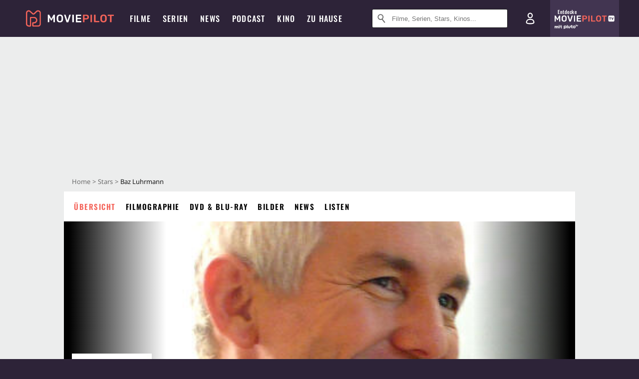

--- FILE ---
content_type: text/html; charset=utf-8
request_url: https://m.moviepilot.de/people/baz-luhrmann
body_size: 91418
content:
<!DOCTYPE html><html lang="de" prefix="og: http://ogp.me/ns# fb: http://ogp.me/ns/fb# moviepilotde: http://ogp.me/ns/fb/moviepilotde# article: http://ogp.me/ns/article# video: http://ogp.me/ns/video#"><head><meta charSet="utf-8"/><meta name="viewport" content="width=device-width"/><title>Baz Luhrmann | Moviepilot.de</title><meta name="robots" content="noodp,index,follow,max-snippet:-1,max-image-preview:large,max-video-preview:-1"/><meta name="description" content="Alle Infos zu Baz Luhrmann"/><script>!(function(){var c={"site_route":"people_page","site_section":"people","current_url":"https://www.moviepilot.de/people/baz-luhrmann"};(window.dataLayer=window.dataLayer||[]).push(c)}())</script><script>!(function(){var c={"person":"1511_Baz_Luhrmann","person_id":1511,"person_name":"Baz Luhrmann","entity_tag_id":1511,"entity_type":"Person","site_route":"people_page"};(window.janDataLayer=window.janDataLayer||[]).push(c)}())</script><meta name="next-head-count" content="7"/><link rel="canonical" href="https://www.moviepilot.de/people/baz-luhrmann"/><link rel="preload" href="/fonts/Oswald-Medium.woff2" as="font" type="font/woff2" crossorigin="anonymous"/><link rel="preload" href="/fonts/Oswald-Regular.woff2" as="font" type="font/woff2" crossorigin="anonymous"/><link rel="preload" href="/fonts/Oswald-SemiBold.woff2" as="font" type="font/woff2" crossorigin="anonymous"/><link rel="preload" href="/fonts/NotoSerif-Regular-Subset.woff2" as="font" type="font/woff2" crossorigin="anonymous"/><link rel="preload" href="/fonts/NotoSans-Regular-Subset.woff2" as="font" type="font/woff2" crossorigin="anonymous"/><link href="https://fonts.googleapis.com" rel="preconnect" crossorigin="use-credentials"/><link href="https://fonts.gstatic.com" rel="preconnect" crossorigin="use-credentials"/><link href="https://cdn.moviepilot.de" rel="preconnect" crossorigin="use-credentials"/><link href="https://www.googletagmanager.com" rel="preconnect" crossorigin="use-credentials"/><link href="https://www.google-analytics.com" rel="preconnect" crossorigin="use-credentials"/><link href="https://sdk.privacy-center.org" rel="preconnect" crossorigin="use-credentials"/><link rel="dns-prefetch" href="https://cdn.moviepilot.de"/><link rel="alternate" type="application/rss+xml" title="Aktuelle Film- und Serien-News von moviepilot.de" href="/files/feeds/moviepilot-articles-standard.rss"/><link href="/opensearch-movies-moviepilot-de.xml" rel="search" title="Moviepilot Suche" type="application/opensearchdescription+xml"/><meta content="moviepilot.de" property="og:site_name"/><script>
window.gdprAppliesGlobally=true;(function(){function a(e){if(!window.frames[e]){if(document.body&&document.body.firstChild){var t=document.body;var n=document.createElement("iframe");n.style.display="none";n.name=e;n.title=e;t.insertBefore(n,t.firstChild)}
else{setTimeout(function(){a(e)},5)}}}function e(n,r,o,c,s){function e(e,t,n,a){if(typeof n!=="function"){return}if(!window[r]){window[r]=[]}var i=false;if(s){i=s(e,t,n)}if(!i){window[r].push({command:e,parameter:t,callback:n,version:a})}}e.stub=true;function t(a){if(!window[n]||window[n].stub!==true){return}if(!a.data){return}
var i=typeof a.data==="string";var e;try{e=i?JSON.parse(a.data):a.data}catch(t){return}if(e[o]){var r=e[o];window[n](r.command,r.parameter,function(e,t){var n={};n[c]={returnValue:e,success:t,callId:r.callId};a.source.postMessage(i?JSON.stringify(n):n,"*")},r.version)}}
if(typeof window[n]!=="function"){window[n]=e;if(window.addEventListener){window.addEventListener("message",t,false)}else{window.attachEvent("onmessage",t)}}}e("__tcfapi","__tcfapiBuffer","__tcfapiCall","__tcfapiReturn");a("__tcfapiLocator");(function(e){
var t=document.createElement("script");t.id="spcloader";t.type="text/javascript";t.async=true;t.src="https://sdk.privacy-center.org/"+e+"/loader.js?target="+document.location.hostname;t.charset="utf-8";var n=document.getElementsByTagName("script")[0];n.parentNode.insertBefore(t,n)})("969f779f-570e-47ae-af54-36b8692b345e")})();
</script><link color="#f4645a" href="/safari-pinned-tab.svg?v=NmPkj4lKXE" rel="mask-icon"/><link href="/apple-touch-icon.png?v=NmPkj4lKXE" rel="apple-touch-icon"/><link href="/favicon-16x16.png?v=NmPkj4lKXE" rel="icon" sizes="16x16" type="image/png"/><link href="/favicon-32x32.png?v=NmPkj4lKXE" rel="icon" sizes="32x32" type="image/png"/><link href="/favicon.ico?v=NmPkj4lKXE" rel="shortcut icon"/><link href="/site.webmanifest?v=NmPkj4lKXE" rel="manifest"/><meta content="/mstile-144x144.png?v=NmPkj4lKXE" name="msapplication-TileImage"/><meta content="#2d2338" name="msapplication-TileColor"/><meta content="#2d2338" name="theme-color"/><meta content="Moviepilot" name="apple-mobile-web-app-title"/><meta content="Moviepilot" name="application-name"/><meta property="fb:app_id" content="107783155908908"/><meta property="fb:pages" content="16927090734"/><meta property="fb:pages" content="241977964108"/><meta property="fb:pages" content="133921579487"/><meta property="fb:pages" content="240138996174475"/><meta property="fb:pages" content="213329622185613"/><script>(function(i,r){i['GoogleAnalyticsObject']=r;i[r]=i[r]||function(){(i[r].q=i[r].q||[]).push(arguments)},i[r].l=1*new Date()})(window,'ga');ga("create","UA-1017584-2","auto");ga("set","anonymizeIp",!0);"displayfeatures cleanUrlTracker impressionTracker maxScrollTracker mediaQueryTracker outboundFormTracker outboundLinkTracker pageVisibilityTracker socialWidgetTracker".split(" ").forEach(function(a){ga("require",a)});ga("require","eventTracker",{attributePrefix:"data-ga-",events:["click","auxclick","contextmenu"]});</script><noscript data-n-css=""></noscript><script defer="" nomodule="" src="/_next/static/chunks/polyfills-c67a75d1b6f99dc8.js"></script><script defer="" src="/_next/static/chunks/666.bbf61a73107163bc.js"></script><script defer="" src="/_next/static/chunks/2596.380d630ffd7722ff.js"></script><script defer="" src="/_next/static/chunks/3250.3a27a7a68e105d7f.js"></script><script defer="" src="/_next/static/chunks/479.1fc9085816f6047c.js"></script><script defer="" src="/_next/static/chunks/9511.50d6e04f0ff36c12.js"></script><script defer="" src="/_next/static/chunks/8909.03985cd0598999e1.js"></script><script defer="" src="/_next/static/chunks/5092.c71baa06f4f30d2b.js"></script><script defer="" src="/_next/static/chunks/7300.7141d29b43531b2f.js"></script><script defer="" src="/_next/static/chunks/1763.ef77030afce88c95.js"></script><script defer="" src="/_next/static/chunks/3436.3d588d4a810ea78e.js"></script><script defer="" src="/_next/static/chunks/5424-ece14380cd468711.js"></script><script defer="" src="/_next/static/chunks/2636.3d91e19ed8658c25.js"></script><script defer="" src="/_next/static/chunks/2793.7999697779ed228b.js"></script><script defer="" src="/_next/static/chunks/2610.b78e0e8e3ee3e684.js"></script><script defer="" src="/_next/static/chunks/7961-f4fceea4c3152965.js"></script><script defer="" src="/_next/static/chunks/2625.c5f61e88faefa3a6.js"></script><script defer="" src="/_next/static/chunks/4231.c4c1c53514fe1e67.js"></script><script defer="" src="/_next/static/chunks/9654.c4e58447e16a512b.js"></script><script defer="" src="/_next/static/chunks/6859.983d04665c854f11.js"></script><script defer="" src="/_next/static/chunks/3438.2f35bcf141b97359.js"></script><script defer="" src="/_next/static/chunks/1052.e0b44e3f4aa6d010.js"></script><script defer="" src="/_next/static/chunks/7104.369fcacf17b82003.js"></script><script defer="" src="/_next/static/chunks/8898.4a44f1130af729b0.js"></script><script defer="" src="/_next/static/chunks/322.08fe41a7cb0f2f87.js"></script><script defer="" src="/_next/static/chunks/6762.7cf12681ffc9aa64.js"></script><script defer="" src="/_next/static/chunks/3312.e51c02e557517162.js"></script><script defer="" src="/_next/static/chunks/6141.2cf2883c11988376.js"></script><script src="/_next/static/chunks/webpack-2957c015e1fee32a.js" defer=""></script><script src="/_next/static/chunks/framework-09f3afa64952aba4.js" defer=""></script><script src="/_next/static/chunks/main-dea38c77f5e80d71.js" defer=""></script><script src="/_next/static/chunks/pages/_app-c5d61d689ada189a.js" defer=""></script><script src="/_next/static/chunks/6607-60bdb56dba4f9491.js" defer=""></script><script src="/_next/static/chunks/8732-b4a0071b2709e514.js" defer=""></script><script src="/_next/static/chunks/7681-2254739d4dd802bb.js" defer=""></script><script src="/_next/static/chunks/5935-d99a09e67920e168.js" defer=""></script><script src="/_next/static/chunks/6171-24fd9a13ae7114eb.js" defer=""></script><script src="/_next/static/chunks/2626-1bf12e88fe9846ed.js" defer=""></script><script src="/_next/static/chunks/5152-91143b00bc6433a9.js" defer=""></script><script src="/_next/static/chunks/8294-9c8bad61782f79d5.js" defer=""></script><script src="/_next/static/chunks/662-ca2ea3e750ebab36.js" defer=""></script><script src="/_next/static/chunks/6237-3205ff4408597f82.js" defer=""></script><script src="/_next/static/chunks/6712-3ecd0372adcf9e1b.js" defer=""></script><script src="/_next/static/chunks/5896-42951fdc23a5917b.js" defer=""></script><script src="/_next/static/chunks/9457-a2b1d4e75f29542c.js" defer=""></script><script src="/_next/static/chunks/9714-414acad0332c7aa3.js" defer=""></script><script src="/_next/static/chunks/618-c44d66c68d3e3761.js" defer=""></script><script src="/_next/static/chunks/3377-9c5fce43b886ff39.js" defer=""></script><script src="/_next/static/chunks/pages/people/show-064286228203372f.js" defer=""></script><script src="/_next/static/8e905b1842a1d9b3dc3f9e54cf5d9340092a5c5a/_buildManifest.js" defer=""></script><script src="/_next/static/8e905b1842a1d9b3dc3f9e54cf5d9340092a5c5a/_ssgManifest.js" defer=""></script><style data-styled="" data-styled-version="5.3.10">@font-face{font-family:"Noto Sans Subset";src:url("/fonts/NotoSans-Regular-Subset.woff2") format("woff2"), url("/fonts/NotoSans-Regular.woff") format("woff"), url("/fonts/NotoSans-Regular.ttf") format("truetype");font-display:block;}/*!sc*/
@font-face{font-family:"Noto Serif Subset";src:url("/fonts/NotoSerif-Regular-Subset.woff2") format("woff2"), url("/fonts/NotoSerif-Regular.woff") format("woff"), url("/fonts/NotoSerif-Regular.ttf") format('truetype');font-display:block;}/*!sc*/
@font-face{font-family:"Noto Serif Subset";font-style:italic;src:url("/fonts/NotoSerif-Italic-Subset.woff2") format("woff2"), url("/fonts/NotoSerif-Italic.woff") format("woff"), url("/fonts/NotoSerif-Italic.ttf") format("truetype");font-display:block;}/*!sc*/
@font-face{font-family:"Oswald";font-weight:normal;src:local("Oswald Regular"),local("Oswald-Regular"), url("/fonts/Oswald-Regular.woff2") format("woff2"), url("/fonts/Oswald-Regular.woff") format("woff"), url("/fonts/Oswald-Regular.ttf") format("truetype");font-display:block;}/*!sc*/
@font-face{font-family:"Oswald";font-weight:500;src:local("Oswald Medium"),local("Oswald-Medium"), url("/fonts/Oswald-Medium.woff2") format("woff2"), url("/fonts/Oswald-Medium.woff") format("woff"), url("/fonts/Oswald-Medium.ttf") format("truetype");font-display:block;}/*!sc*/
@font-face{font-family:"Oswald";font-weight:600;src:local("Oswald SemiBold"),local("Oswald-SemiBold"), url("/fonts/Oswald-SemiBold.woff2") format("woff2"), url("/fonts/Oswald-SemiBold.woff") format("woff"), url("/fonts/Oswald-SemiBold.ttf") format("truetype");font-display:block;}/*!sc*/
@font-face{font-family:"MontserratBold";src:url("/fonts/Montserrat-Bold.woff2") format("woff2"), url("/fonts/Montserrat-Bold.woff") format("woff"), url("/fonts/Montserrat-Bold.ttf") format("truetype");font-display:block;}/*!sc*/
@font-face{font-family:"Noto Sans";src:local("NotoSans Regular"),local("NotoSans-Regular"), url("/fonts/NotoSans-Regular.woff2") format("woff2"), url("/fonts/NotoSans-Regular.woff") format("woff"), url("/fonts/NotoSans-Regular.ttf") format("truetype");font-display:block;}/*!sc*/
@font-face{font-family:"Noto Serif";src:local("NotoSerif Regular"),local("NotoSerif-Regular"), url("/fonts/NotoSerif-Regular.woff2") format("woff2"), url("/fonts/NotoSerif-Regular.woff") format("woff"), url("/fonts/NotoSerif-Regular.ttf") format('truetype');font-display:block;}/*!sc*/
@font-face{font-family:"Noto Serif";font-style:italic;src:local("NotoSerif Italic"),local("NotoSerif-Italic"), url("/fonts/NotoSerif-Italic.woff2") format("woff2"), url("/fonts/NotoSerif-Italic.woff") format("woff"), url("/fonts/NotoSerif-Italic.ttf") format("truetype");font-display:block;}/*!sc*/
html{box-sizing:border-box;background:#2d2338;line-height:1.15;-webkit-text-size-adjust:100%;}/*!sc*/
*,*::before,*::after{box-sizing:inherit;}/*!sc*/
button,[type='button'],[type='reset'],[type='submit']{-webkit-appearance:button;}/*!sc*/
body{font-family:"Noto Serif","Noto Serif Subset",serif;-webkit-letter-spacing:normal;-moz-letter-spacing:normal;-ms-letter-spacing:normal;letter-spacing:normal;margin:0;padding:50px 0 0;background:#eceded;font-size:16px;-moz-osx-font-smoothing:grayscale;-webkit-font-smoothing:antialiased;line-height:1.7;text-rendering:optimizeLegibility;}/*!sc*/
@media (min-width:1024px){body{padding:74px 0 0;}}/*!sc*/
body,a{color:#141414;}/*!sc*/
#nprogress{pointer-events:none;}/*!sc*/
#nprogress .bar{position:fixed;z-index:9999;top:0;left:0;width:100%;height:2px;background:#f4645a;}/*!sc*/
#nprogress .peg{display:block;position:absolute;right:0px;width:100px;height:100%;-webkit-transform:rotate(3deg) translate(0px,-4px);-ms-transform:rotate(3deg) translate(0px,-4px);transform:rotate(3deg) translate(0px,-4px);opacity:1;box-shadow:0 0 10px #f4645a,0 0 5px #f4645a;}/*!sc*/
#__next{overflow-x:hidden;overflow-x:clip;}/*!sc*/
data-styled.g1[id="sc-global-yqkQv1"]{content:"sc-global-yqkQv1,"}/*!sc*/
.cHQTIw{position:absolute;z-index:16;left:50px;width:calc(100vw - 100px);padding:6px 0px;background-color:#2d2338;}/*!sc*/
@media (min-width:1024px){.cHQTIw{left:0;opacity:1;z-index:15;position:relative;padding:18px 0;width:100%;}}/*!sc*/
data-styled.g3[id="sc-8cfa6b1f-0"]{content:"cHQTIw,"}/*!sc*/
.bEvIHW{display:-webkit-box;display:-webkit-flex;display:-ms-flexbox;display:flex;position:absolute;-webkit-align-items:center;-webkit-box-align:center;-ms-flex-align:center;align-items:center;-webkit-box-pack:center;-webkit-justify-content:center;-ms-flex-pack:center;justify-content:center;width:38px;height:38px;}/*!sc*/
@media (max-width:1023px){.bEvIHW{top:0;width:48px;height:50px;}}/*!sc*/
data-styled.g4[id="sc-8cfa6b1f-1"]{content:"bEvIHW,"}/*!sc*/
.eNmFog{position:absolute;z-index:10;width:100%;height:100%;padding:0;border:0;opacity:0;cursor:pointer;}/*!sc*/
data-styled.g5[id="sc-8cfa6b1f-2"]{content:"eNmFog,"}/*!sc*/
.eFFQZV{width:100%;height:38px;padding-right:35px;padding-left:39px;border:1px solid;border-radius:3px;color:#141414;font-size:16px;line-height:18px;}/*!sc*/
@media (min-width:1024px){.eFFQZV{font-size:13px;}}/*!sc*/
.eFFQZV::-ms-clear{display:none;}/*!sc*/
.eFFQZV:focus{outline:none;}/*!sc*/
.eFFQZV:focus{outline:none;}/*!sc*/
.eFFQZV:focus{outline:none;}/*!sc*/
.eFFQZV:focus{outline:none;}/*!sc*/
@media (max-width:1023px){.eFFQZV{padding-left:48px;padding-right:48px;}.eFFQZV::-webkit-input-placeholder{font-size:12px;}.eFFQZV::-moz-placeholder{font-size:12px;}.eFFQZV:-ms-input-placeholder{font-size:12px;}.eFFQZV::placeholder{font-size:12px;}}/*!sc*/
data-styled.g6[id="sc-8cfa6b1f-3"]{content:"eFFQZV,"}/*!sc*/
.fbuElY{width:auto;margin:0;padding:0;overflow:visible;border:0;background:transparent;color:inherit;font:inherit;-webkit-font-smoothing:inherit;-moz-osx-font-smoothing:inherit;-webkit-appearance:none;-moz-appearance:none;appearance:none;line-height:normal;display:-webkit-box;display:-webkit-flex;display:-ms-flexbox;display:flex;visibility:hidden;position:absolute;right:0;-webkit-align-items:center;-webkit-box-align:center;-ms-flex-align:center;align-items:center;-webkit-box-pack:center;-webkit-justify-content:center;-ms-flex-pack:center;justify-content:center;width:38px;height:38px;opacity:0;cursor:pointer;}/*!sc*/
.fbuElY::-moz-focus-inner{padding:0;border:0;}/*!sc*/
@media (max-width:1023px){.fbuElY{top:0;width:48px;height:50px;}}/*!sc*/
data-styled.g7[id="sc-8cfa6b1f-4"]{content:"fbuElY,"}/*!sc*/
@media (min-width:1024px){.dHlUHl{width:20px;height:20px;}}/*!sc*/
data-styled.g9[id="sc-8cfa6b1f-6"]{content:"dHlUHl,"}/*!sc*/
@media (min-width:1024px){.eJtMwM{width:20px;height:20px;}}/*!sc*/
data-styled.g10[id="sc-8cfa6b1f-7"]{content:"eJtMwM,"}/*!sc*/
.dUuLMc{position:absolute;}/*!sc*/
data-styled.g11[id="sc-8feeca8c-0"]{content:"dUuLMc,"}/*!sc*/
.bBfgfv{padding:22px 0 12px;background:#eceded;text-align:center;position:relative;}/*!sc*/
.bBfgfv:before{font-family:"Noto Sans","Noto Sans Subset",sans-serif;font-weight:400;-webkit-letter-spacing:normal;-moz-letter-spacing:normal;-ms-letter-spacing:normal;letter-spacing:normal;content:'Nach dieser Anzeige geht es weiter:';position:absolute;top:0;right:0;left:0;color:#6b6b6b;font-size:10px;line-height:22px;text-align:center;white-space:nowrap;}/*!sc*/
@media (min-width:1024px){.bBfgfv{padding:0;background-color:transparent;}.bBfgfv:before{display:none;}}/*!sc*/
data-styled.g12[id="sc-8feeca8c-1"]{content:"bBfgfv,"}/*!sc*/
.bGfhtU{padding:22px 0 12px;background:#eceded;text-align:center;position:relative;}/*!sc*/
.bGfhtU:before{font-family:"Noto Sans","Noto Sans Subset",sans-serif;font-weight:400;-webkit-letter-spacing:normal;-moz-letter-spacing:normal;-ms-letter-spacing:normal;letter-spacing:normal;content:'Nach dieser Anzeige geht es weiter:';position:absolute;top:0;right:0;left:0;color:#6b6b6b;font-size:10px;line-height:22px;text-align:center;white-space:nowrap;}/*!sc*/
@media (min-width:1024px){.bGfhtU{padding:0;background-color:transparent;}.bGfhtU:before{display:none;}}/*!sc*/
data-styled.g13[id="sc-8feeca8c-2"]{content:"bGfhtU,"}/*!sc*/
.dLWpA-d{padding:22px 0 12px;background:#eceded;text-align:center;position:relative;}/*!sc*/
.dLWpA-d:before{font-family:"Noto Sans","Noto Sans Subset",sans-serif;font-weight:400;-webkit-letter-spacing:normal;-moz-letter-spacing:normal;-ms-letter-spacing:normal;letter-spacing:normal;content:'Nach dieser Anzeige geht es weiter:';position:absolute;top:0;right:0;left:0;color:#6b6b6b;font-size:10px;line-height:22px;text-align:center;white-space:nowrap;}/*!sc*/
@media (min-width:1024px){.dLWpA-d{padding:0;background-color:transparent;}.dLWpA-d:before{display:none;}}/*!sc*/
data-styled.g14[id="sc-8feeca8c-3"]{content:"dLWpA-d,"}/*!sc*/
.SCeqE{position:relative;width:100%;min-height:250px;padding:10px 0;text-align:center;}/*!sc*/
@media (max-width:767px){.SCeqE{min-height:100px;}}/*!sc*/
data-styled.g15[id="sc-8feeca8c-4"]{content:"SCeqE,"}/*!sc*/
.jCMerz{position:absolute;z-index:6;left:calc(50% + 524px);width:100%;}/*!sc*/
data-styled.g17[id="sc-8feeca8c-6"]{content:"jCMerz,"}/*!sc*/
.bXfhdS{display:-webkit-box;display:-webkit-flex;display:-ms-flexbox;display:flex;-webkit-align-items:center;-webkit-box-align:center;-ms-flex-align:center;align-items:center;-webkit-box-pack:center;-webkit-justify-content:center;-ms-flex-pack:center;justify-content:center;height:100%;background-color:#423551;-webkit-text-decoration:none;text-decoration:none;}/*!sc*/
.fQGmFB{display:-webkit-box;display:-webkit-flex;display:-ms-flexbox;display:flex;-webkit-align-items:center;-webkit-box-align:center;-ms-flex-align:center;align-items:center;-webkit-box-pack:center;-webkit-justify-content:center;-ms-flex-pack:center;justify-content:center;height:100%;background-color:#423551;-webkit-text-decoration:none;text-decoration:none;}/*!sc*/
@media (max-width:1023px){.fQGmFB{display:none;}}/*!sc*/
data-styled.g21[id="sc-705b359f-0"]{content:"bXfhdS,fQGmFB,"}/*!sc*/
.bMnFdx{display:-webkit-box;display:-webkit-flex;display:-ms-flexbox;display:flex;-webkit-align-items:center;-webkit-box-align:center;-ms-flex-align:center;align-items:center;-webkit-box-pack:center;-webkit-justify-content:center;-ms-flex-pack:center;justify-content:center;height:42px;-webkit-text-decoration:none;text-decoration:none;gap:5px;}/*!sc*/
data-styled.g22[id="sc-705b359f-1"]{content:"bMnFdx,"}/*!sc*/
.bgDUZN{display:-webkit-box;display:-webkit-flex;display:-ms-flexbox;display:flex;-webkit-flex-direction:column;-ms-flex-direction:column;flex-direction:column;-webkit-box-pack:justify;-webkit-justify-content:space-between;-ms-flex-pack:justify;justify-content:space-between;height:100%;gap:3px;}/*!sc*/
data-styled.g23[id="sc-705b359f-2"]{content:"bgDUZN,"}/*!sc*/
.daWuRC{font-family:Oswald,sans-serif;font-stretch:normal;font-weight:500;-webkit-letter-spacing:0.05em;-moz-letter-spacing:0.05em;-ms-letter-spacing:0.05em;letter-spacing:0.05em;padding-left:15px;color:white;font-size:10px;font-style:normal;line-height:normal;}/*!sc*/
data-styled.g24[id="sc-705b359f-3"]{content:"daWuRC,"}/*!sc*/
.bXdySr{-webkit-transition:stroke-dashoffset .4s;transition:stroke-dashoffset .4s;stroke-width:5.5;stroke-linecap:round;stroke:#fff;fill:none;}/*!sc*/
data-styled.g25[id="sc-f6c76fde-0"]{content:"bXdySr,"}/*!sc*/
.iGIQtA{stroke-dasharray:40 160;}/*!sc*/
data-styled.g26[id="sc-f6c76fde-1"]{content:"iGIQtA,"}/*!sc*/
.eqIQVP{-webkit-transform-origin:50%;-ms-transform-origin:50%;transform-origin:50%;-webkit-transition:-webkit-transform .4s;-webkit-transition:transform .4s;transition:transform .4s;stroke-dasharray:40 142;}/*!sc*/
data-styled.g27[id="sc-f6c76fde-2"]{content:"eqIQVP,"}/*!sc*/
.cRQRUm{-webkit-transform-origin:50%;-ms-transform-origin:50%;transform-origin:50%;stroke-dasharray:40 85;}/*!sc*/
data-styled.g28[id="sc-f6c76fde-3"]{content:"cRQRUm,"}/*!sc*/
.fLJae{-webkit-transition:-webkit-transform .4s;-webkit-transition:transform .4s;transition:transform .4s;cursor:pointer;-webkit-user-select:none;-moz-user-select:none;-ms-user-select:none;user-select:none;-webkit-tap-highlight-color:transparent;}/*!sc*/
data-styled.g29[id="sc-f6c76fde-4"]{content:"fLJae,"}/*!sc*/
.rhFKM{width:50px;height:50px;}/*!sc*/
data-styled.g30[id="sc-d4d9e395-0"]{content:"rhFKM,"}/*!sc*/
.cmhlFc{position:fixed;top:50px;left:-100vw;width:100%;-webkit-transition:opacity .15s ease-in-out;transition:opacity .15s ease-in-out;opacity:0;}/*!sc*/
data-styled.g31[id="sc-d4d9e395-1"]{content:"cmhlFc,"}/*!sc*/
.idKuMM{margin:0;padding:0;list-style-type:none;display:-webkit-box;display:-webkit-flex;display:-ms-flexbox;display:flex;-webkit-flex-direction:column;-ms-flex-direction:column;flex-direction:column;max-height:calc(100vh - 120px);padding:13.5px 36px 80px;overflow:auto;background:#fff;-webkit-overflow-scrolling:touch;}/*!sc*/
@media (min-width:768px){.idKuMM{-webkit-flex-direction:row;-ms-flex-direction:row;flex-direction:row;-webkit-flex-wrap:wrap;-ms-flex-wrap:wrap;flex-wrap:wrap;box-shadow:0 0 3px 0 rgba(20,20,20,.3);}}/*!sc*/
data-styled.g32[id="sc-d4d9e395-2"]{content:"idKuMM,"}/*!sc*/
.WcVJP{position:fixed;top:43px;border-width:0 7px 7px 7px;border-style:solid;border-color:transparent transparent #fff transparent;right:18px;-webkit-transition:opacity .15s;transition:opacity .15s;will-change:opacity;opacity:0;}/*!sc*/
data-styled.g33[id="sc-d4d9e395-3"]{content:"WcVJP,"}/*!sc*/
.dBAOhG{font-family:Oswald,sans-serif;font-stretch:normal;font-weight:500;-webkit-letter-spacing:0.075em;-moz-letter-spacing:0.075em;-ms-letter-spacing:0.075em;letter-spacing:0.075em;display:inline-block;padding:10.5px 0;color:#f4645a;font-size:16px;line-height:22px;-webkit-text-decoration:none;text-decoration:none;text-transform:uppercase;}/*!sc*/
data-styled.g34[id="sc-d4d9e395-4"]{content:"dBAOhG,"}/*!sc*/
.bGXsw{margin:0;padding:0;list-style-type:none;display:-webkit-box;display:-webkit-flex;display:-ms-flexbox;display:flex;-webkit-flex-wrap:wrap;-ms-flex-wrap:wrap;flex-wrap:wrap;}/*!sc*/
data-styled.g35[id="sc-d4d9e395-5"]{content:"bGXsw,"}/*!sc*/
.ixubqG{-webkit-flex:0 0 50%;-ms-flex:0 0 50%;flex:0 0 50%;width:50%;display:block;}/*!sc*/
data-styled.g36[id="sc-d4d9e395-6"]{content:"ixubqG,"}/*!sc*/
.cZVdXQ{font-family:"Noto Sans","Noto Sans Subset",sans-serif;font-weight:400;-webkit-letter-spacing:normal;-moz-letter-spacing:normal;-ms-letter-spacing:normal;letter-spacing:normal;display:inline-block;padding:7.5px 0;color:#141414;font-size:15px;line-height:21px;-webkit-text-decoration:none;text-decoration:none;}/*!sc*/
data-styled.g37[id="sc-d4d9e395-7"]{content:"cZVdXQ,"}/*!sc*/
.iwnVIM{width:100%;padding-bottom:6px;display:block;}/*!sc*/
@media (min-width:768px){.iwnVIM{width:50%;}}/*!sc*/
data-styled.g38[id="sc-d4d9e395-8"]{content:"iwnVIM,"}/*!sc*/
.cjMGIV{position:fixed;bottom:0;left:-100vw;width:100vw;height:70px;-webkit-transition:opacity .15s ease-in-out;transition:opacity .15s ease-in-out;opacity:0;box-shadow:0 0 10px 1px rgba(20,20,20,.5);}/*!sc*/
data-styled.g39[id="sc-d4d9e395-9"]{content:"cjMGIV,"}/*!sc*/
.dMlNpS{position:absolute;width:0;height:0;opacity:0;}/*!sc*/
.dMlNpS:checked + label .sc-f6c76fde-1{stroke-dashoffset:-64;}/*!sc*/
.dMlNpS:checked + label .sc-f6c76fde-2{-webkit-transform:rotate(90deg);-ms-transform:rotate(90deg);transform:rotate(90deg);}/*!sc*/
.dMlNpS:checked + label .sc-f6c76fde-3{stroke-dashoffset:-64;}/*!sc*/
.dMlNpS:checked + label .sc-f6c76fde-4{-webkit-transform:rotate(45deg);-ms-transform:rotate(45deg);transform:rotate(45deg);}/*!sc*/
.dMlNpS:checked ~ .sc-d4d9e395-1{left:0;opacity:1;}/*!sc*/
.dMlNpS:checked ~ .sc-d4d9e395-1 .sc-d4d9e395-3{opacity:1;}/*!sc*/
.dMlNpS:checked ~ .sc-d4d9e395-1 .sc-d4d9e395-9{left:0;opacity:1;}/*!sc*/
data-styled.g41[id="sc-d4d9e395-11"]{content:"dMlNpS,"}/*!sc*/
.fcMmpJ{display:-webkit-box;display:-webkit-flex;display:-ms-flexbox;display:flex;-webkit-box-pack:center;-webkit-justify-content:center;-ms-flex-pack:center;justify-content:center;}/*!sc*/
data-styled.g42[id="sc-9442cb32-0"]{content:"fcMmpJ,"}/*!sc*/
.hWEClT{width:auto;margin:0;padding:0;overflow:visible;border:0;background:transparent;color:inherit;font:inherit;-webkit-font-smoothing:inherit;-moz-osx-font-smoothing:inherit;-webkit-appearance:none;-moz-appearance:none;appearance:none;line-height:normal;font-family:Oswald,sans-serif;font-stretch:normal;font-weight:600;-webkit-letter-spacing:0.06em;-moz-letter-spacing:0.06em;-ms-letter-spacing:0.06em;letter-spacing:0.06em;display:inline-block;padding:10px 15px;-webkit-transition-property:border-color,background-color,color;transition-property:border-color,background-color,color;-webkit-transition-duration:.1s;transition-duration:.1s;outline:0;color:#141414;font-size:15px;line-height:1.67;text-align:center;-webkit-text-decoration:none;text-decoration:none;text-transform:uppercase;cursor:pointer;position:relative;}/*!sc*/
.hWEClT::-moz-focus-inner{padding:0;border:0;}/*!sc*/
.hWEClT:hover{color:#f4645a;}/*!sc*/
@media (max-width:1023px){.hWEClT:hover{color:inherit;}}/*!sc*/
data-styled.g45[id="sc-9442cb32-3"]{content:"hWEClT,"}/*!sc*/
.hOWkqM{display:none;position:relative;-webkit-box-flex:1;-webkit-flex-grow:1;-ms-flex-positive:1;flex-grow:1;line-height:0;}/*!sc*/
@media (max-width:1023px){.hOWkqM{position:absolute;left:0;}}/*!sc*/
@media (min-width:1024px){.hOWkqM{display:block;padding:0 20px;}}/*!sc*/
data-styled.g48[id="sc-7b426965-0"]{content:"hOWkqM,"}/*!sc*/
.dyIrkc{z-index:15;background-color:#2d2338;}/*!sc*/
data-styled.g49[id="sc-7b426965-1"]{content:"dyIrkc,"}/*!sc*/
.ksztDv{position:relative;z-index:10;top:0;right:0;width:50px;height:50px;-webkit-transition:opacity 0.2s ease-in-out;transition:opacity 0.2s ease-in-out;border:0;opacity:1;background-color:transparent;cursor:pointer;}/*!sc*/
@media (min-width:1024px){.ksztDv{display:none;}}/*!sc*/
.ksztDv:focus{outline:0;}/*!sc*/
.ksztDv svg{position:absolute;top:50%;left:50%;-webkit-transform:translate(-50%,-50%);-ms-transform:translate(-50%,-50%);transform:translate(-50%,-50%);}/*!sc*/
data-styled.g50[id="sc-7b426965-2"]{content:"ksztDv,"}/*!sc*/
.dYYnSi{display:none;}/*!sc*/
data-styled.g52[id="sc-7b426965-4"]{content:"dYYnSi,"}/*!sc*/
.iYvIhN{position:absolute;width:0;height:0;opacity:0;}/*!sc*/
.iYvIhN:checked + label{position:absolute;left:0;width:100vw;}/*!sc*/
.iYvIhN:checked + label .sc-7b426965-3{display:none;}/*!sc*/
.iYvIhN:checked + label .sc-7b426965-4{display:block;}/*!sc*/
.iYvIhN:checked ~ .sc-7b426965-0{display:inline-block;}/*!sc*/
data-styled.g53[id="sc-7b426965-5"]{content:"iYvIhN,"}/*!sc*/
.heTkph{margin:0;padding:0;list-style-type:none;display:-webkit-inline-box;display:-webkit-inline-flex;display:-ms-inline-flexbox;display:inline-flex;height:100%;}/*!sc*/
data-styled.g54[id="sc-2ae86d06-0"]{content:"heTkph,"}/*!sc*/
.cEGtxK{margin:0;padding:0;list-style-type:none;display:none;position:absolute;min-width:230px;padding:36px 0;background:#fff;box-shadow:0 0 3px 0 rgba(20,20,20,.3);}/*!sc*/
data-styled.g55[id="sc-2ae86d06-1"]{content:"cEGtxK,"}/*!sc*/
.cblKSy{display:none;position:absolute;bottom:0;left:50%;-webkit-transform:translateX(-50%);-ms-transform:translateX(-50%);transform:translateX(-50%);border-width:0 7px 7px 7px;border-style:solid;border-color:transparent transparent #fff transparent;}/*!sc*/
data-styled.g56[id="sc-2ae86d06-2"]{content:"cblKSy,"}/*!sc*/
.iwjGZH{font-family:Oswald,sans-serif;font-stretch:normal;font-weight:500;-webkit-letter-spacing:0.075em;-moz-letter-spacing:0.075em;-ms-letter-spacing:0.075em;letter-spacing:0.075em;-webkit-transition:color .1s ease-in;transition:color .1s ease-in;display:-webkit-box;display:-webkit-flex;display:-ms-flexbox;display:flex;-webkit-align-items:center;-webkit-box-align:center;-ms-flex-align:center;align-items:center;height:100%;padding:0 12px;color:#fff;font-size:16px;-webkit-text-decoration:none;text-decoration:none;text-transform:uppercase;white-space:nowrap;}/*!sc*/
.iwjGZH:hover{-webkit-text-decoration:none;text-decoration:none;}/*!sc*/
data-styled.g57[id="sc-2ae86d06-3"]{content:"iwjGZH,"}/*!sc*/
.iSjLGS{display:block;position:relative;height:100%;}/*!sc*/
.iSjLGS:hover .sc-2ae86d06-1,.iSjLGS:hover .sc-2ae86d06-2{display:block;}/*!sc*/
.iSjLGS:hover .sc-2ae86d06-3{color:#f4645a;}/*!sc*/
.dsJeCh{display:block;position:relative;height:100%;}/*!sc*/
.dsJeCh:hover .sc-2ae86d06-1,.dsJeCh:hover .sc-2ae86d06-2{display:block;}/*!sc*/
.dsJeCh:hover .sc-2ae86d06-3{color:#f4645a;}/*!sc*/
@media (min-width:1024px){@media (max-width:1200px){.dsJeCh{display:none;}}}/*!sc*/
data-styled.g58[id="sc-2ae86d06-4"]{content:"iSjLGS,dsJeCh,"}/*!sc*/
.eyKnR{display:block;}/*!sc*/
data-styled.g59[id="sc-2ae86d06-5"]{content:"eyKnR,"}/*!sc*/
.tztSc{font-family:"Noto Sans","Noto Sans Subset",sans-serif;font-weight:400;-webkit-letter-spacing:normal;-moz-letter-spacing:normal;-ms-letter-spacing:normal;letter-spacing:normal;-webkit-transition:color .1s ease-in;transition:color .1s ease-in;display:block;padding:9px 36px;color:#141414;font-size:15px;line-height:1.6;-webkit-text-decoration:none;text-decoration:none;white-space:nowrap;}/*!sc*/
.tztSc:hover{color:#f4645a;-webkit-text-decoration:none;text-decoration:none;}/*!sc*/
data-styled.g60[id="sc-2ae86d06-6"]{content:"tztSc,"}/*!sc*/
.zVSlf{position:fixed;z-index:9003;top:0;left:0;width:100%;height:50px;background:#2d2338;}/*!sc*/
@media (min-width:1024px){.zVSlf{height:74px;}}/*!sc*/
data-styled.g61[id="sc-943614-0"]{content:"zVSlf,"}/*!sc*/
.kNsJod{z-index:10;}/*!sc*/
@media (min-width:1024px){.kNsJod{display:none;}}/*!sc*/
data-styled.g62[id="sc-943614-1"]{content:"kNsJod,"}/*!sc*/
@media (max-width:1023px){.hKRDHW.hKRDHW{display:none;}}/*!sc*/
data-styled.g63[id="sc-943614-2"]{content:"hKRDHW,"}/*!sc*/
.coNOyW{display:-webkit-box;display:-webkit-flex;display:-ms-flexbox;display:flex;}/*!sc*/
@media (max-width:1023px){.coNOyW{padding-left:15px;}}/*!sc*/
@media (min-width:1024px){.coNOyW{max-width:1200px;width:100%;margin:0 auto;padding:0 0 0 12px;-webkit-align-items:center;-webkit-box-align:center;-ms-flex-align:center;align-items:center;height:100%;-webkit-box-pack:justify;-webkit-justify-content:space-between;-ms-flex-pack:justify;justify-content:space-between;}}/*!sc*/
data-styled.g64[id="sc-943614-3"]{content:"coNOyW,"}/*!sc*/
.bQzuKv{display:inline-block;width:134px;height:26px;}/*!sc*/
@media (min-width:1024px){.bQzuKv{width:176px;height:34px;}}/*!sc*/
data-styled.g65[id="sc-943614-4"]{content:"bQzuKv,"}/*!sc*/
.dUoLiD{z-index:10;line-height:0;}/*!sc*/
@media (max-width:1023px){.dUoLiD{-webkit-align-self:center;-ms-flex-item-align:center;align-self:center;}}/*!sc*/
@media (min-width:1024px){.dUoLiD{position:absolute;top:50%;left:50%;-webkit-transform:translate(-50%,-50%);-ms-transform:translate(-50%,-50%);transform:translate(-50%,-50%);position:static;-webkit-transform:none;-ms-transform:none;transform:none;margin-right:20px;}}/*!sc*/
data-styled.g66[id="sc-943614-5"]{content:"dUoLiD,"}/*!sc*/
.erUoiN{-webkit-flex:1 1 0px;-ms-flex:1 1 0px;flex:1 1 0px;}/*!sc*/
data-styled.g67[id="sc-943614-6"]{content:"erUoiN,"}/*!sc*/
.gLMMrh{width:50px;height:50px;}/*!sc*/
data-styled.g68[id="sc-943614-7"]{content:"gLMMrh,"}/*!sc*/
.iSryLK{width:inherit;min-width:1px;height:inherit;min-height:1px;}/*!sc*/
data-styled.g70[id="sc-71fcb2c0-0"]{content:"iSryLK,"}/*!sc*/
.fjqTUQ{position:relative;height:0;overflow:hidden;background-color:#eceded;padding-bottom:66.205%;}/*!sc*/
.itPJpB{position:relative;height:0;overflow:hidden;background-color:#eceded;padding-bottom:151.25%;}/*!sc*/
.eprnFY{position:relative;height:0;overflow:hidden;background-color:#eceded;padding-bottom:143.287%;}/*!sc*/
.iDJdmN{position:relative;height:0;overflow:hidden;background-color:#eceded;padding-bottom:48%;}/*!sc*/
data-styled.g72[id="sc-aff9e536-0"]{content:"fjqTUQ,itPJpB,eprnFY,iDJdmN,"}/*!sc*/
.dgpwOn{position:absolute;top:0;left:0;width:100%;height:100%;object-fit:cover;}/*!sc*/
data-styled.g73[id="sc-aff9e536-1"]{content:"dgpwOn,"}/*!sc*/
.hFjKaB{position:absolute;top:50%;left:50%;width:70%;height:auto;-webkit-transform:translate(-50%,-50%);-ms-transform:translate(-50%,-50%);transform:translate(-50%,-50%);}/*!sc*/
data-styled.g74[id="sc-aff9e536-2"]{content:"hFjKaB,"}/*!sc*/
.cCAPVc{-webkit-flex:0 0 136px;-ms-flex:0 0 136px;flex:0 0 136px;width:136px;margin-right:16px;}/*!sc*/
@media (min-width:768px){.cCAPVc{-webkit-flex-basis:152px;-ms-flex-preferred-size:152px;flex-basis:152px;width:152px;}}/*!sc*/
.cCAPVc:last-of-type{margin-right:0;}/*!sc*/
data-styled.g75[id="sc-bddb72ab-0"]{content:"cCAPVc,"}/*!sc*/
.iBpdrt{margin-top:12px;}/*!sc*/
data-styled.g76[id="sc-bddb72ab-1"]{content:"iBpdrt,"}/*!sc*/
.ioZzZU{font-family:"Noto Sans","Noto Sans Subset",sans-serif;font-weight:400;-webkit-letter-spacing:normal;-moz-letter-spacing:normal;-ms-letter-spacing:normal;letter-spacing:normal;padding-top:6px;overflow:hidden;font-size:12px;line-height:15px;text-align:center;-webkit-text-decoration:none;text-decoration:none;text-overflow:ellipsis;white-space:nowrap;}/*!sc*/
.ioZzZU:first-of-type{font-family:Oswald,sans-serif;font-stretch:normal;font-weight:600;-webkit-letter-spacing:0.02em;-moz-letter-spacing:0.02em;-ms-letter-spacing:0.02em;letter-spacing:0.02em;display:block;max-height:42px;padding-top:0;-webkit-transition:color .1s ease-in;transition:color .1s ease-in;font-size:15px;line-height:21px;white-space:normal;text-transform:uppercase;}/*!sc*/
.ioZzZU:first-of-type:hover{color:#f4645a;}/*!sc*/
data-styled.g77[id="sc-bddb72ab-2"]{content:"ioZzZU,"}/*!sc*/
.iYzaxQ{font-family:Oswald,sans-serif;font-stretch:normal;font-weight:500;-webkit-letter-spacing:0.038em;-moz-letter-spacing:0.038em;-ms-letter-spacing:0.038em;letter-spacing:0.038em;margin-bottom:7px;color:#f4645a;font-size:13px;line-height:13px;text-align:center;text-transform:uppercase;}/*!sc*/
data-styled.g78[id="sc-bddb72ab-3"]{content:"iYzaxQ,"}/*!sc*/
.bfwwwt{display:block;padding-bottom:10px;}/*!sc*/
.bfwwwt:hover ~ .sc-bddb72ab-1 .sc-bddb72ab-2:first-child{color:#f4645a;}/*!sc*/
data-styled.g80[id="sc-bddb72ab-5"]{content:"bfwwwt,"}/*!sc*/
.fBAalx{position:relative;}/*!sc*/
data-styled.g84[id="sc-d39f3afa-0"]{content:"fBAalx,"}/*!sc*/
.jsHppw{position:absolute;z-index:2;right:0;bottom:0;padding:4px;-webkit-transform:translate(4px,9px);-ms-transform:translate(4px,9px);transform:translate(4px,9px);border-radius:50% 50% 0;background:#fff;pointer-events:none;-webkit-transform:translate(22%,22%);-ms-transform:translate(22%,22%);transform:translate(22%,22%);border-radius:50%;}/*!sc*/
@media (max-width:1023px){.jsHppw{bottom:6px;-webkit-transform:scale(.666666) translate(22%,22%);-ms-transform:scale(.666666) translate(22%,22%);transform:scale(.666666) translate(22%,22%);-webkit-transform-origin:bottom right;-ms-transform-origin:bottom right;transform-origin:bottom right;}}/*!sc*/
data-styled.g85[id="sc-d39f3afa-1"]{content:"jsHppw,"}/*!sc*/
.fxvVlP{font-family:Oswald,sans-serif;font-stretch:normal;font-weight:600;-webkit-letter-spacing:0.03em;-moz-letter-spacing:0.03em;-ms-letter-spacing:0.03em;letter-spacing:0.03em;margin:0.67em 0;overflow:hidden;font-size:23px;line-height:1.435;text-transform:uppercase;text-shadow:0 2px 14px rgba(0,0,0,0.7);}/*!sc*/
@media (min-width:1024px){.fxvVlP{font-size:36px;line-height:1.15;}}/*!sc*/
data-styled.g95[id="sc-7c7ec5fb-0"]{content:"fxvVlP,"}/*!sc*/
.ewfdZy{font-family:Oswald,sans-serif;font-stretch:normal;font-weight:600;-webkit-letter-spacing:0.04em;-moz-letter-spacing:0.04em;-ms-letter-spacing:0.04em;letter-spacing:0.04em;display:inline-block;margin:0 0 -1px;padding:0 10px 10px 0;border-bottom:1px solid #f4645a;font-size:23px;line-height:1.25;text-transform:uppercase;}/*!sc*/
@media (min-width:1024px){.ewfdZy{padding-bottom:11px;font-size:30px;line-height:1.13;}}/*!sc*/
data-styled.g96[id="sc-39130209-0"]{content:"ewfdZy,"}/*!sc*/
.fQXlmZ{display:block;margin-bottom:20px;border-bottom:1px solid #141414;}/*!sc*/
data-styled.g97[id="sc-39130209-1"]{content:"fQXlmZ,"}/*!sc*/
.jNIFiK{position:relative;min-height:142px;}/*!sc*/
@media (min-width:1024px){.jNIFiK{min-height:270px;}}/*!sc*/
data-styled.g99[id="sc-6008c47a-0"]{content:"jNIFiK,"}/*!sc*/
.EXZAP{display:block;position:relative;max-width:1024px;margin:0 auto;overflow:hidden;background:#fff;}/*!sc*/
data-styled.g100[id="sc-d4689cf4-0"]{content:"EXZAP,"}/*!sc*/
.jcXSUj{display:block;position:relative;z-index:0;overflow:hidden;margin-right:-16px;margin-left:-16px;}/*!sc*/
data-styled.g101[id="sc-91d07d59-0"]{content:"jcXSUj,"}/*!sc*/
.fMBmqX{z-index:0;margin-bottom:-20px;overflow:hidden;}/*!sc*/
.fMBmqX:after{content:'';display:block;position:absolute;top:0;right:0;width:100px;height:100%;-webkit-transition:opacity .4s;transition:opacity .4s;opacity:0;background:linear-gradient(to right,rgba(255,255,255,0),#fff);pointer-events:none;}/*!sc*/
data-styled.g102[id="sc-91d07d59-1"]{content:"fMBmqX,"}/*!sc*/
.bsKzYO{display:-webkit-box;display:-webkit-flex;display:-ms-flexbox;display:flex;position:relative;z-index:0;max-width:100%;padding-bottom:20px;overflow-x:auto;overflow-y:hidden;-webkit-overflow-scrolling:touch;will-change:scroll-position;}/*!sc*/
.bsKzYO:before,.bsKzYO:after{content:'';display:block;-webkit-flex:0 0 16px;-ms-flex:0 0 16px;flex:0 0 16px;height:100%;min-height:1px;}/*!sc*/
.vRYUy{display:-webkit-box;display:-webkit-flex;display:-ms-flexbox;display:flex;position:relative;z-index:0;max-width:100%;padding-bottom:20px;overflow-x:auto;overflow-y:hidden;-webkit-overflow-scrolling:touch;will-change:scroll-position;}/*!sc*/
.vRYUy:before,.vRYUy:after{content:'';display:block;-webkit-flex:0 0 16px;-ms-flex:0 0 16px;flex:0 0 16px;height:100%;min-height:1px;}/*!sc*/
@media (min-width:768px){.vRYUy{max-height:200px;}}/*!sc*/
@media (max-width:1023px){.vRYUy > div{-webkit-flex:0 0 250px;-ms-flex:0 0 250px;flex:0 0 250px;margin:0 12px 0 0;}.vRYUy > div:last-of-type{margin-right:0;}}/*!sc*/
@media (min-width:1024px){.vRYUy > div{max-width:320px;-webkit-flex:0 0 320px;-ms-flex:0 0 320px;flex:0 0 320px;}.vRYUy > div:not(:first-of-type){margin-left:17px;}}/*!sc*/
.jgoBQW{display:-webkit-box;display:-webkit-flex;display:-ms-flexbox;display:flex;position:relative;z-index:0;max-width:100%;padding-bottom:20px;overflow-x:auto;overflow-y:hidden;-webkit-overflow-scrolling:touch;will-change:scroll-position;padding-top:6px;}/*!sc*/
.jgoBQW:before,.jgoBQW:after{content:'';display:block;-webkit-flex:0 0 16px;-ms-flex:0 0 16px;flex:0 0 16px;height:100%;min-height:1px;}/*!sc*/
@media (max-width:1023px){.jgoBQW > div{-webkit-flex:0 0 284px;-ms-flex:0 0 284px;flex:0 0 284px;margin:7px 12px 7px 0;}.jgoBQW > div:last-of-type{margin-right:0;}}/*!sc*/
data-styled.g103[id="sc-91d07d59-2"]{content:"bsKzYO,vRYUy,jgoBQW,"}/*!sc*/
.bnuxev{-webkit-transition:stroke-dashoffset .3s,stroke .1s;transition:stroke-dashoffset .3s,stroke .1s;-webkit-transition-timing-function:linear;transition-timing-function:linear;will-change:stroke-dashoffset;stroke:#f4645a;}/*!sc*/
data-styled.g141[id="sc-b775a0d6-0"]{content:"bnuxev,"}/*!sc*/
.iGyFFA{display:block;position:relative;overflow:hidden;-webkit-transform:rotate(-90deg);-ms-transform:rotate(-90deg);transform:rotate(-90deg);-webkit-transform-origin:center;-ms-transform-origin:center;transform-origin:center;border-radius:50%;cursor:default;}/*!sc*/
data-styled.g143[id="sc-b775a0d6-2"]{content:"iGyFFA,"}/*!sc*/
.jtvEEY{font-family:Oswald,sans-serif;font-stretch:normal;font-weight:700;-webkit-letter-spacing:-0.02em;-moz-letter-spacing:-0.02em;-ms-letter-spacing:-0.02em;letter-spacing:-0.02em;position:relative;top:-.05em;-webkit-transition:color .1s linear;transition:color .1s linear;color:#eceded;font-size:28px;line-height:.9;text-align:center;white-space:nowrap;color:#f4645a;}/*!sc*/
.jtvEEY:after{content:' ';font-size:0;}/*!sc*/
.fwVEj{font-family:Oswald,sans-serif;font-stretch:normal;font-weight:700;-webkit-letter-spacing:-0.02em;-moz-letter-spacing:-0.02em;-ms-letter-spacing:-0.02em;letter-spacing:-0.02em;position:relative;top:-.05em;-webkit-transition:color .1s linear;transition:color .1s linear;color:#eceded;font-size:28px;line-height:.9;text-align:center;white-space:nowrap;}/*!sc*/
.fwVEj:after{content:' ';font-size:0;}/*!sc*/
data-styled.g144[id="sc-f3e9b69f-0"]{content:"jtvEEY,fwVEj,"}/*!sc*/
.fwdGfe{font-size:58%;}/*!sc*/
data-styled.g145[id="sc-f3e9b69f-1"]{content:"fwdGfe,"}/*!sc*/
.kyCAGy{position:relative;width:52px;height:52px;overflow:hidden;border-radius:50%;}/*!sc*/
data-styled.g148[id="sc-d152b9c2-0"]{content:"kyCAGy,"}/*!sc*/
.hhRNdE{position:absolute;top:50%;left:50%;-webkit-transform:translate(-50%,-50%);-ms-transform:translate(-50%,-50%);transform:translate(-50%,-50%);line-height:0;}/*!sc*/
data-styled.g149[id="sc-d152b9c2-1"]{content:"hhRNdE,"}/*!sc*/
.fPKbZG{margin-right:auto;margin-left:auto;padding-right:1rem;padding-left:1rem;}/*!sc*/
data-styled.g161[id="sc-bgqQcB"]{content:"fPKbZG,"}/*!sc*/
.kxAeeW{box-sizing:border-box;display:-webkit-box;display:-webkit-flex;display:-ms-flexbox;display:flex;-webkit-flex:0 1 auto;-ms-flex:0 1 auto;flex:0 1 auto;-webkit-flex-direction:row;-ms-flex-direction:row;flex-direction:row;-webkit-flex-wrap:wrap;-ms-flex-wrap:wrap;flex-wrap:wrap;margin-right:-0.5rem;margin-left:-0.5rem;}/*!sc*/
data-styled.g162[id="sc-gTRrQi"]{content:"kxAeeW,"}/*!sc*/
.kkLHsF{box-sizing:border-box;-webkit-flex:0 0 auto;-ms-flex:0 0 auto;flex:0 0 auto;padding-right:0.5rem;padding-left:0.5rem;}/*!sc*/
@media only screen and (min-width:0em){.kkLHsF{-webkit-flex-basis:100%;-ms-flex-preferred-size:100%;flex-basis:100%;max-width:100%;display:block;}}/*!sc*/
@media only screen and (min-width:48em){.kkLHsF{-webkit-flex-basis:100%;-ms-flex-preferred-size:100%;flex-basis:100%;max-width:100%;display:block;}}/*!sc*/
@media only screen and (min-width:64em){.kkLHsF{-webkit-flex-basis:100%;-ms-flex-preferred-size:100%;flex-basis:100%;max-width:100%;display:block;}}/*!sc*/
.cTwIxl{box-sizing:border-box;-webkit-flex:0 0 auto;-ms-flex:0 0 auto;flex:0 0 auto;padding-right:0.5rem;padding-left:0.5rem;}/*!sc*/
@media only screen and (min-width:0em){.cTwIxl{-webkit-flex-basis:100%;-ms-flex-preferred-size:100%;flex-basis:100%;max-width:100%;display:block;}}/*!sc*/
@media only screen and (min-width:48em){.cTwIxl{-webkit-flex-basis:100%;-ms-flex-preferred-size:100%;flex-basis:100%;max-width:100%;display:block;}}/*!sc*/
@media only screen and (min-width:64em){.cTwIxl{-webkit-flex-basis:66.66666666666667%;-ms-flex-preferred-size:66.66666666666667%;flex-basis:66.66666666666667%;max-width:66.66666666666667%;display:block;}}/*!sc*/
.ewkHvd{box-sizing:border-box;-webkit-flex:0 0 auto;-ms-flex:0 0 auto;flex:0 0 auto;padding-right:0.5rem;padding-left:0.5rem;}/*!sc*/
@media only screen and (min-width:0em){.ewkHvd{-webkit-flex-basis:100%;-ms-flex-preferred-size:100%;flex-basis:100%;max-width:100%;display:block;}}/*!sc*/
@media only screen and (min-width:48em){.ewkHvd{-webkit-flex-basis:100%;-ms-flex-preferred-size:100%;flex-basis:100%;max-width:100%;display:block;}}/*!sc*/
@media only screen and (min-width:64em){.ewkHvd{-webkit-flex-basis:33.333333333333336%;-ms-flex-preferred-size:33.333333333333336%;flex-basis:33.333333333333336%;max-width:33.333333333333336%;display:block;}}/*!sc*/
.dvQFux{box-sizing:border-box;-webkit-flex:0 0 auto;-ms-flex:0 0 auto;flex:0 0 auto;padding-right:0.5rem;padding-left:0.5rem;}/*!sc*/
@media only screen and (min-width:0em){.dvQFux{-webkit-flex-basis:100%;-ms-flex-preferred-size:100%;flex-basis:100%;max-width:100%;display:block;}}/*!sc*/
@media only screen and (min-width:48em){.dvQFux{-webkit-flex-basis:100%;-ms-flex-preferred-size:100%;flex-basis:100%;max-width:100%;display:block;}}/*!sc*/
@media only screen and (min-width:64em){.dvQFux{-webkit-flex-basis:25%;-ms-flex-preferred-size:25%;flex-basis:25%;max-width:25%;display:block;}}/*!sc*/
data-styled.g163[id="sc-ewnqHT"]{content:"kkLHsF,cTwIxl,ewkHvd,dvQFux,"}/*!sc*/
.iNYLjy{padding-top:18px;padding-bottom:18px;}/*!sc*/
@media (min-width:1024px){}/*!sc*/
@media (max-width:767px){.iNYLjy{margin-left:-12px;margin-right:-12px;}}/*!sc*/
.eZPFGC{padding-top:0px;padding-bottom:18px;}/*!sc*/
@media (min-width:1024px){}/*!sc*/
.eZMqde{padding-top:0px;padding-bottom:27px;}/*!sc*/
@media (min-width:1024px){}/*!sc*/
.fGJseL{padding-top:0px;padding-bottom:0px;}/*!sc*/
@media (min-width:1024px){}/*!sc*/
.eZLRUC{padding-top:0px;padding-bottom:45px;}/*!sc*/
@media (min-width:1024px){}/*!sc*/
.iXOAn{padding-top:18px;padding-bottom:18px;}/*!sc*/
@media (min-width:1024px){}/*!sc*/
data-styled.g164[id="sc-325b3011-0"]{content:"iNYLjy,eZPFGC,eZMqde,fGJseL,eZLRUC,iXOAn,"}/*!sc*/
.fcaAia{position:relative;z-index:1;}/*!sc*/
data-styled.g166[id="sc-f4708c6e-0"]{content:"fcaAia,"}/*!sc*/
.jakKvA{padding:36px 0 27px;background:#fff;}/*!sc*/
data-styled.g167[id="sc-f4708c6e-1"]{content:"jakKvA,"}/*!sc*/
.kiqyKk{padding:24px 0;background:#2d2338;color:#fff;}/*!sc*/
data-styled.g168[id="sc-f4708c6e-2"]{content:"kiqyKk,"}/*!sc*/
.itPSEn{font-family:Oswald,sans-serif;font-stretch:normal;font-weight:500;-webkit-letter-spacing:0.075em;-moz-letter-spacing:0.075em;-ms-letter-spacing:0.075em;letter-spacing:0.075em;display:-webkit-box;display:-webkit-flex;display:-ms-flexbox;display:flex;-webkit-align-items:center;-webkit-box-align:center;-ms-flex-align:center;align-items:center;padding:7px 0;color:#2d2338;font-size:15px;line-height:1.46;text-transform:uppercase;cursor:pointer;}/*!sc*/
@media (min-width:1024px){.itPSEn{cursor:default;}}/*!sc*/
.eHkyHY{font-family:Oswald,sans-serif;font-stretch:normal;font-weight:500;-webkit-letter-spacing:0.075em;-moz-letter-spacing:0.075em;-ms-letter-spacing:0.075em;letter-spacing:0.075em;display:-webkit-box;display:-webkit-flex;display:-ms-flexbox;display:flex;-webkit-align-items:center;-webkit-box-align:center;-ms-flex-align:center;align-items:center;padding:7px 0;color:#2d2338;font-size:15px;line-height:1.46;text-transform:uppercase;cursor:pointer;}/*!sc*/
@media (min-width:1024px){.eHkyHY{margin-top:27px;}}/*!sc*/
@media (min-width:1024px){.eHkyHY{cursor:default;}}/*!sc*/
data-styled.g169[id="sc-f4708c6e-3"]{content:"itPSEn,eHkyHY,"}/*!sc*/
.eOiuGK{display:inline-block;width:24px;line-height:1;}/*!sc*/
@media (min-width:1024px){.eOiuGK{display:none;}}/*!sc*/
data-styled.g170[id="sc-f4708c6e-4"]{content:"eOiuGK,"}/*!sc*/
.fKzhQQ{-webkit-transform:rotate(90deg);-ms-transform:rotate(90deg);transform:rotate(90deg);-webkit-transition:.2s -webkit-transform;-webkit-transition:.2s transform;transition:.2s transform;}/*!sc*/
data-styled.g171[id="sc-f4708c6e-5"]{content:"fKzhQQ,"}/*!sc*/
.ktqIzx{display:block;}/*!sc*/
data-styled.g172[id="sc-f4708c6e-6"]{content:"ktqIzx,"}/*!sc*/
.lGGoO{-webkit-transition:color .1s ease-in;transition:color .1s ease-in;display:block;padding:7px 0 7px 24px;overflow:hidden;color:#141414;-webkit-text-decoration:none;text-decoration:none;text-overflow:ellipsis;white-space:nowrap;}/*!sc*/
@media (min-width:1024px){.lGGoO{padding-left:0;}}/*!sc*/
.lGGoO:hover{color:#f4645a;-webkit-text-decoration:none;text-decoration:none;}/*!sc*/
data-styled.g173[id="sc-f4708c6e-7"]{content:"lGGoO,"}/*!sc*/
.iugxle{margin:0;padding:0;list-style-type:none;font-family:"Noto Sans","Noto Sans Subset",sans-serif;font-weight:400;-webkit-letter-spacing:normal;-moz-letter-spacing:normal;-ms-letter-spacing:normal;letter-spacing:normal;display:none;margin-bottom:9px;font-size:14px;line-height:1.5;}/*!sc*/
@media (min-width:1024px){.iugxle{display:block;}}/*!sc*/
.kzJBDJ{margin:0;padding:0;list-style-type:none;font-family:"Noto Sans","Noto Sans Subset",sans-serif;font-weight:400;-webkit-letter-spacing:normal;-moz-letter-spacing:normal;-ms-letter-spacing:normal;letter-spacing:normal;display:none;margin-bottom:9px;font-size:14px;line-height:1.5;display:none;-webkit-flex-wrap:wrap;-ms-flex-wrap:wrap;flex-wrap:wrap;}/*!sc*/
@media (min-width:1024px){.kzJBDJ{display:block;}}/*!sc*/
@media (min-width:1024px){.kzJBDJ{display:-webkit-box;display:-webkit-flex;display:-ms-flexbox;display:flex;}}/*!sc*/
.kzJBDJ .sc-f4708c6e-6{width:50%;}/*!sc*/
@media (min-width:768px){.kzJBDJ .sc-f4708c6e-6{width:33%;}}/*!sc*/
@media (min-width:1024px){.kzJBDJ .sc-f4708c6e-6{width:auto;margin-right:48px;}}/*!sc*/
data-styled.g174[id="sc-f4708c6e-8"]{content:"iugxle,kzJBDJ,"}/*!sc*/
.jSgcIL{max-width:1024px;margin:0 auto;}/*!sc*/
data-styled.g175[id="sc-f4708c6e-9"]{content:"jSgcIL,"}/*!sc*/
.fntySG{margin:0;padding:0;list-style-type:none;font-family:"Noto Sans","Noto Sans Subset",sans-serif;font-weight:400;-webkit-letter-spacing:normal;-moz-letter-spacing:normal;-ms-letter-spacing:normal;letter-spacing:normal;display:-webkit-box;display:-webkit-flex;display:-ms-flexbox;display:flex;-webkit-flex-wrap:wrap;-ms-flex-wrap:wrap;flex-wrap:wrap;-webkit-align-items:center;-webkit-box-align:center;-ms-flex-align:center;align-items:center;-webkit-box-pack:justify;-webkit-justify-content:space-between;-ms-flex-pack:justify;justify-content:space-between;padding:0 24px;font-size:14px;line-height:1.5;}/*!sc*/
@media (min-width:1024px){.fntySG{-webkit-flex-wrap:nowrap;-ms-flex-wrap:nowrap;flex-wrap:nowrap;padding:0;}}/*!sc*/
data-styled.g176[id="sc-f4708c6e-10"]{content:"fntySG,"}/*!sc*/
.jSJlJU{display:block;width:50%;}/*!sc*/
@media (min-width:768px){.jSJlJU{width:25%;}}/*!sc*/
@media (min-width:1024px){.jSJlJU{width:auto;}}/*!sc*/
.jSJlJU a{-webkit-transition:color .1s ease-in;transition:color .1s ease-in;display:block;min-height:48px;padding:11px 0;color:#fff;-webkit-text-decoration:none;text-decoration:none;}/*!sc*/
.jSJlJU a img{height:48px;}/*!sc*/
@media (min-width:1024px){.jSJlJU a img{width:98px;height:40px;}}/*!sc*/
@media (min-width:1024px){.jSJlJU a{padding:7px 0;min-height:auto;}}/*!sc*/
.jSJlJU a:hover{color:#f4645a;-webkit-text-decoration:none;text-decoration:none;}/*!sc*/
data-styled.g177[id="sc-f4708c6e-11"]{content:"jSJlJU,"}/*!sc*/
.bKCJTa{display:-webkit-box;display:-webkit-flex;display:-ms-flexbox;display:flex;-webkit-box-pack:center;-webkit-justify-content:center;-ms-flex-pack:center;justify-content:center;padding-top:31px;}/*!sc*/
@media (min-width:1024px){.bKCJTa{padding-top:45px;}}/*!sc*/
data-styled.g178[id="sc-f4708c6e-12"]{content:"bKCJTa,"}/*!sc*/
.iYtIPu{margin:0;padding:0;list-style-type:none;font-family:"Noto Sans","Noto Sans Subset",sans-serif;font-weight:400;-webkit-letter-spacing:normal;-moz-letter-spacing:normal;-ms-letter-spacing:normal;letter-spacing:normal;position:relative;z-index:2;max-width:1024px;margin:auto;padding:7px 16px;overflow:hidden;background:#eceded;font-size:13px;font-weight:500;line-height:2;}/*!sc*/
data-styled.g191[id="sc-252645-1"]{content:"iYtIPu,"}/*!sc*/
.LfhKv{display:block;display:inline-block;color:#6b6b6b;}/*!sc*/
.LfhKv:after{content:'>';display:inline-block;padding:0 4px;}/*!sc*/
.LfhKv:last-child > *{color:#141414;}/*!sc*/
.LfhKv:last-child:after{content:none;}/*!sc*/
data-styled.g192[id="sc-252645-2"]{content:"LfhKv,"}/*!sc*/
.jkAqqM{-webkit-transition:color .1s ease-in;transition:color .1s ease-in;color:#6b6b6b;-webkit-text-decoration:none;text-decoration:none;}/*!sc*/
@media (max-width:767px){.jkAqqM{display:inline-block;vertical-align:top;white-space:nowrap;overflow:hidden;text-overflow:ellipsis;max-width:200px;}}/*!sc*/
.jkAqqM:hover{color:#f4645a;}/*!sc*/
.clYtar{-webkit-transition:color .1s ease-in;transition:color .1s ease-in;color:#6b6b6b;-webkit-text-decoration:none;text-decoration:none;}/*!sc*/
@media (max-width:767px){.clYtar{display:inline-block;vertical-align:top;white-space:nowrap;overflow:hidden;text-overflow:ellipsis;max-width:200px;}}/*!sc*/
data-styled.g193[id="sc-252645-3"]{content:"jkAqqM,clYtar,"}/*!sc*/
.gfyPmQ{position:relative;width:100%;height:0;padding-bottom:100%;overflow:hidden;background:#989898;}/*!sc*/
.gfyPmQ:after{display:block;position:absolute;top:0;left:0;width:100%;height:100%;-webkit-transition:opacity .2s;transition:opacity .2s;background:#f4645a;content:' ';opacity:0;z-index:1;}/*!sc*/
@media (max-width:1023px){.gfyPmQ:after{display:none;}}/*!sc*/
.gfyPmQ:hover:after{opacity:.4;}/*!sc*/
data-styled.g194[id="sc-923ea0f9-0"]{content:"gfyPmQ,"}/*!sc*/
.bsqdEJ{position:absolute;top:0;left:0;width:100%;height:100%;-webkit-filter:url("data:image/svg+xml;utf8,&lt;svg xmlns='http://www.w3.org/2000/svg'&gt;&lt;filter id='grayscale'&gt;&lt;feColorMatrix type='matrix' values='0.3333 0.3333 0.3333 0 0 0.3333 0.3333 0.3333 0 0 0.3333 0.3333 0.3333 0 0 0 0 0 1 0'/&gt;&lt;/filter&gt;&lt;/svg&gt;#grayscale");filter:url("data:image/svg+xml;utf8,&lt;svg xmlns='http://www.w3.org/2000/svg'&gt;&lt;filter id='grayscale'&gt;&lt;feColorMatrix type='matrix' values='0.3333 0.3333 0.3333 0 0 0.3333 0.3333 0.3333 0 0 0.3333 0.3333 0.3333 0 0 0 0 0 1 0'/&gt;&lt;/filter&gt;&lt;/svg&gt;#grayscale");-webkit-filter:gray;filter:gray;-webkit-filter:grayscale(100%);filter:grayscale(100%);}/*!sc*/
data-styled.g195[id="sc-923ea0f9-1"]{content:"bsqdEJ,"}/*!sc*/
.kVhqTu{position:absolute;top:0;left:0;width:100%;height:100%;background:linear-gradient(135deg,rgba(244,100,90,.3) 0%,rgba(45,35,56,.3) 100%);}/*!sc*/
data-styled.g197[id="sc-923ea0f9-3"]{content:"kVhqTu,"}/*!sc*/
.dKIFQB{position:absolute;top:0;left:0;width:100%;height:100%;}/*!sc*/
data-styled.g198[id="sc-923ea0f9-4"]{content:"dKIFQB,"}/*!sc*/
.eVuXXU{font-family:Oswald,sans-serif;font-stretch:normal;font-weight:600;-webkit-letter-spacing:0.06em;-moz-letter-spacing:0.06em;-ms-letter-spacing:0.06em;letter-spacing:0.06em;fill:$color-brand;}/*!sc*/
data-styled.g199[id="sc-923ea0f9-5"]{content:"eVuXXU,"}/*!sc*/
.gvGtfJ{position:fixed;z-index:10;bottom:125px;left:50%;width:100%;max-width:1024px;height:0;margin-bottom:env(safe-area-inset-bottom);-webkit-transform:translateX(-50%);-ms-transform:translateX(-50%);transform:translateX(-50%);}/*!sc*/
data-styled.g211[id="sc-6709f1a5-0"]{content:"gvGtfJ,"}/*!sc*/
.bKAIkS{position:absolute;right:16px;width:48px;height:48px;-webkit-transform:translateX(150%);-ms-transform:translateX(150%);transform:translateX(150%);-webkit-transition:.3s ease-in-out;transition:.3s ease-in-out;-webkit-transition-property:-webkit-transform,opacity;-webkit-transition-property:transform,opacity;transition-property:transform,opacity;opacity:0;cursor:pointer;pointer-events:none;}/*!sc*/
data-styled.g212[id="sc-6709f1a5-1"]{content:"bKAIkS,"}/*!sc*/
.dZMhco{-webkit-transition:color .1s ease-in;transition:color .1s ease-in;box-shadow:inset 0 -.1em #f4645a;color:#141414;-webkit-text-decoration:none;text-decoration:none;text-shadow:-.07em -.07em #fff,-.07em .07em #fff,.07em -.07em #fff,.07em .07em #fff,0 -.1em #fff,0 .1em #fff,.1em 0 #fff,-.1em 0 #fff;}/*!sc*/
.dZMhco:hover{color:#f4645a;-webkit-text-decoration:none;text-decoration:none;}/*!sc*/
data-styled.g221[id="sc-6a922024-0"]{content:"dZMhco,"}/*!sc*/
.cMLmCR{font-family:"Noto Sans","Noto Sans Subset",sans-serif;font-weight:400;-webkit-letter-spacing:normal;-moz-letter-spacing:normal;-ms-letter-spacing:normal;letter-spacing:normal;display:-webkit-box;display:-webkit-flex;display:-ms-flexbox;display:flex;-webkit-align-items:center;-webkit-box-align:center;-ms-flex-align:center;align-items:center;max-width:100%;margin-bottom:10px;padding-top:6px;color:#6b6b6b;font-size:13px;}/*!sc*/
data-styled.g228[id="sc-aa4e67e1-1"]{content:"cMLmCR,"}/*!sc*/
.egubHX{font-family:Oswald,sans-serif;font-stretch:normal;font-weight:500;-webkit-letter-spacing:0.015em;-moz-letter-spacing:0.015em;-ms-letter-spacing:0.015em;letter-spacing:0.015em;-webkit-transition:color .1s ease-in;transition:color .1s ease-in;display:block;max-height:4.2em;overflow:hidden;font-size:20px;line-height:1.4;-webkit-text-decoration:none;text-decoration:none;}/*!sc*/
.egubHX:hover{color:#f4645a;}/*!sc*/
@media (min-width:1024px){.egubHX{font-size:18px;-webkit-letter-spacing:-0.1px;-moz-letter-spacing:-0.1px;-ms-letter-spacing:-0.1px;letter-spacing:-0.1px;}}/*!sc*/
data-styled.g231[id="sc-aa4e67e1-4"]{content:"egubHX,"}/*!sc*/
.caeaIk{display:-webkit-box;display:-webkit-flex;display:-ms-flexbox;display:flex;-webkit-flex-direction:column;-ms-flex-direction:column;flex-direction:column;padding:16px;height:152px;}/*!sc*/
@media (min-width:1024px){.caeaIk{padding:16px 12px;}}/*!sc*/
data-styled.g232[id="sc-aa4e67e1-5"]{content:"caeaIk,"}/*!sc*/
.ktHCgz{display:block;position:relative;}/*!sc*/
data-styled.g233[id="sc-aa4e67e1-6"]{content:"ktHCgz,"}/*!sc*/
.iCGuCX{box-shadow:0 0 5px rgba(0,0,0,.24);position:relative;-webkit-flex:0 0 100%;-ms-flex:0 0 100%;flex:0 0 100%;width:100%;white-space:normal;}/*!sc*/
@media (min-width:768px){.iCGuCX{-webkit-flex-basis:calc(50% - 6px);-ms-flex-preferred-size:calc(50% - 6px);flex-basis:calc(50% - 6px);width:calc(50% - 6px);}}/*!sc*/
@media (min-width:1024px){.iCGuCX{-webkit-flex-basis:calc(33.33% - 8px);-ms-flex-preferred-size:calc(33.33% - 8px);flex-basis:calc(33.33% - 8px);width:calc(33.33% - 8px);}}/*!sc*/
data-styled.g234[id="sc-aa4e67e1-7"]{content:"iCGuCX,"}/*!sc*/
.bOuwIk{font-family:"Noto Sans","Noto Sans Subset",sans-serif;font-weight:400;-webkit-letter-spacing:normal;-moz-letter-spacing:normal;-ms-letter-spacing:normal;letter-spacing:normal;display:-webkit-box;display:-webkit-flex;display:-ms-flexbox;display:flex;position:absolute;bottom:0;-webkit-align-items:center;-webkit-box-align:center;-ms-flex-align:center;align-items:center;-webkit-box-pack:justify;-webkit-justify-content:space-between;-ms-flex-pack:justify;justify-content:space-between;width:100%;min-height:30px;padding:0 9px 5px;color:#fff;font-size:13px;-webkit-filter:drop-shadow(1px 1px 1px rgba(0,0,0,.8));filter:drop-shadow(1px 1px 1px rgba(0,0,0,.8));}/*!sc*/
data-styled.g235[id="sc-aa4e67e1-8"]{content:"bOuwIk,"}/*!sc*/
.eUigNS{font-family:Oswald,sans-serif;font-stretch:normal;font-weight:600;-webkit-letter-spacing:0.025em;-moz-letter-spacing:0.025em;-ms-letter-spacing:0.025em;letter-spacing:0.025em;display:-webkit-box;display:-webkit-flex;display:-ms-flexbox;display:flex;-webkit-align-items:center;-webkit-box-align:center;-ms-flex-align:center;align-items:center;font-size:13px;text-transform:uppercase;}/*!sc*/
data-styled.g236[id="sc-aa4e67e1-9"]{content:"eUigNS,"}/*!sc*/
.cbjDni{display:-webkit-box;display:-webkit-flex;display:-ms-flexbox;display:flex;-webkit-align-items:center;-webkit-box-align:center;-ms-flex-align:center;align-items:center;}/*!sc*/
data-styled.g238[id="sc-aa4e67e1-11"]{content:"cbjDni,"}/*!sc*/
.kJnVm{margin-right:2px;margin-left:-2px;}/*!sc*/
data-styled.g240[id="sc-aa4e67e1-13"]{content:"kJnVm,"}/*!sc*/
.jQuTFw{margin-bottom:24px;}/*!sc*/
data-styled.g248[id="sc-2f04928-0"]{content:"jQuTFw,"}/*!sc*/
@media (max-width:767px){.kaUpmT{max-width:75vw;}}/*!sc*/
@media (min-width:768px){.kaUpmT{max-width:43vw;}}/*!sc*/
@media (min-width:1024px){.kaUpmT{-webkit-flex:0 0 100%;-ms-flex:0 0 100%;flex:0 0 100%;width:100%;-webkit-flex-basis:calc(33.33% - 24.5px);-ms-flex-preferred-size:calc(33.33% - 24.5px);flex-basis:calc(33.33% - 24.5px);}}/*!sc*/
@media (min-width:1024px){.kaUpmT:not(:first-of-type){margin-left:20px;}}/*!sc*/
data-styled.g250[id="sc-53b87928-0"]{content:"kaUpmT,"}/*!sc*/
.jLDYfw{margin-top:-6px;}/*!sc*/
@media (min-width:1024px){.jLDYfw{margin-left:-16px;margin-right:-18px;}}/*!sc*/
data-styled.g252[id="sc-53b87928-2"]{content:"jLDYfw,"}/*!sc*/
.bDczoV{display:-webkit-box;display:-webkit-flex;display:-ms-flexbox;display:flex;-webkit-flex-direction:column;-ms-flex-direction:column;flex-direction:column;-webkit-align-items:center;-webkit-box-align:center;-ms-flex-align:center;align-items:center;-webkit-box-pack:center;-webkit-justify-content:center;-ms-flex-pack:center;justify-content:center;width:100%;margin-top:18px;}/*!sc*/
@media (min-width:768px){.bDczoV{-webkit-flex-direction:row;-ms-flex-direction:row;flex-direction:row;}}/*!sc*/
data-styled.g253[id="sc-dab172a3-0"]{content:"bDczoV,"}/*!sc*/
.irgwBf{width:auto;margin:0;padding:0;overflow:visible;border:0;background:transparent;color:inherit;font:inherit;-webkit-font-smoothing:inherit;-moz-osx-font-smoothing:inherit;-webkit-appearance:none;-moz-appearance:none;appearance:none;line-height:normal;font-family:Oswald,sans-serif;font-stretch:normal;font-weight:600;-webkit-letter-spacing:0.06em;-moz-letter-spacing:0.06em;-ms-letter-spacing:0.06em;letter-spacing:0.06em;display:inline-block;padding:10px 15px;-webkit-transition-property:border-color,background-color,color;transition-property:border-color,background-color,color;-webkit-transition-duration:.1s;transition-duration:.1s;outline:0;color:#141414;font-size:15px;line-height:1.67;text-align:center;-webkit-text-decoration:none;text-decoration:none;text-transform:uppercase;cursor:pointer;width:264px;padding:7px 11px;border:3px solid #c2c2c2;border-color:#141414;color:#141414;}/*!sc*/
.irgwBf::-moz-focus-inner{padding:0;border:0;}/*!sc*/
.irgwBf:hover{color:#f4645a;}/*!sc*/
@media (max-width:1023px){.irgwBf:hover{color:inherit;}}/*!sc*/
.irgwBf:hover{border-color:#f4645a;background:#fff;color:#f4645a;}/*!sc*/
data-styled.g254[id="sc-dab172a3-1"]{content:"irgwBf,"}/*!sc*/
.lbsyLD{color:#6b6b6b;font-size:15px;font-weight:400;}/*!sc*/
.lbsyLD a{color:#6b6b6b;-webkit-text-decoration:none;text-decoration:none;}/*!sc*/
@media (min-width:1024px){.lbsyLD{font-size:18px;}}/*!sc*/
.lbsyLD:first-child{margin-top:0;}/*!sc*/
data-styled.g255[id="sc-178d9ca2-0"]{content:"lbsyLD,"}/*!sc*/
.fMktT{margin-top:15px;}/*!sc*/
@media (min-width:768px){.fMktT{margin-top:20px;}}/*!sc*/
data-styled.g291[id="sc-f613f453-2"]{content:"fMktT,"}/*!sc*/
@media (min-width:768px){.HIbwl{display:table-cell;position:relative;width:100%;}}/*!sc*/
data-styled.g295[id="sc-469abd6c-0"]{content:"HIbwl,"}/*!sc*/
.hgGwEH{max-width:100%;max-height:54px;overflow:hidden;font-size:16px;line-height:27px;}/*!sc*/
@media (min-width:768px){.hgGwEH{position:absolute;top:0;left:0;max-height:31px;line-height:31px;text-overflow:ellipsis;white-space:nowrap;}}/*!sc*/
data-styled.g296[id="sc-469abd6c-1"]{content:"hgGwEH,"}/*!sc*/
.kZrbOV{font-family:"Noto Serif","Noto Serif Subset",serif;-webkit-letter-spacing:normal;-moz-letter-spacing:normal;-ms-letter-spacing:normal;letter-spacing:normal;-webkit-transition:color .1s ease-in;transition:color .1s ease-in;box-shadow:inset 0 -.1em #f4645a;color:#141414;-webkit-text-decoration:none;text-decoration:none;text-shadow:-.07em -.07em #ffe4e3,-.07em .07em #ffe4e3,.07em -.07em #ffe4e3,.07em .07em #ffe4e3,0 -.1em #ffe4e3,0 .1em #ffe4e3,.1em 0 #ffe4e3,-.1em 0 #ffe4e3;font-size:16px;line-height:27px;}/*!sc*/
.kZrbOV:hover{color:#f4645a;-webkit-text-decoration:none;text-decoration:none;}/*!sc*/
@media (min-width:1024px){.kZrbOV{font-size:16px;line-height:28px;}}/*!sc*/
@media (min-width:768px){.kZrbOV{-webkit-transition:color .1s ease-in;transition:color .1s ease-in;box-shadow:inset 0 -.1em #f4645a;color:#141414;-webkit-text-decoration:none;text-decoration:none;text-shadow:-.07em -.07em #fff,-.07em .07em #fff,.07em -.07em #fff,.07em .07em #fff,0 -.1em #fff,0 .1em #fff,.1em 0 #fff,-.1em 0 #fff;line-height:0;}.kZrbOV:hover{color:#f4645a;-webkit-text-decoration:none;text-decoration:none;}}/*!sc*/
.bMfUXc{font-family:"Noto Serif","Noto Serif Subset",serif;-webkit-letter-spacing:normal;-moz-letter-spacing:normal;-ms-letter-spacing:normal;letter-spacing:normal;-webkit-transition:color .1s ease-in;transition:color .1s ease-in;box-shadow:inset 0 -.1em #f4645a;color:#141414;-webkit-text-decoration:none;text-decoration:none;text-shadow:-.07em -.07em #ffe4e3,-.07em .07em #ffe4e3,.07em -.07em #ffe4e3,.07em .07em #ffe4e3,0 -.1em #ffe4e3,0 .1em #ffe4e3,.1em 0 #ffe4e3,-.1em 0 #ffe4e3;font-size:16px;line-height:27px;-webkit-transition:color .1s ease-in;transition:color .1s ease-in;box-shadow:inset 0 -.1em #54e5a2;color:#141414;-webkit-text-decoration:none;text-decoration:none;text-shadow:-.07em -.07em #ecfff6,-.07em .07em #ecfff6,.07em -.07em #ecfff6,.07em .07em #ecfff6,0 -.1em #ecfff6,0 .1em #ecfff6,.1em 0 #ecfff6,-.1em 0 #ecfff6;}/*!sc*/
.bMfUXc:hover{color:#f4645a;-webkit-text-decoration:none;text-decoration:none;}/*!sc*/
@media (min-width:1024px){.bMfUXc{font-size:16px;line-height:28px;}}/*!sc*/
@media (min-width:768px){.bMfUXc{-webkit-transition:color .1s ease-in;transition:color .1s ease-in;box-shadow:inset 0 -.1em #f4645a;color:#141414;-webkit-text-decoration:none;text-decoration:none;text-shadow:-.07em -.07em #fff,-.07em .07em #fff,.07em -.07em #fff,.07em .07em #fff,0 -.1em #fff,0 .1em #fff,.1em 0 #fff,-.1em 0 #fff;line-height:0;}.bMfUXc:hover{color:#f4645a;-webkit-text-decoration:none;text-decoration:none;}}/*!sc*/
.bMfUXc:hover{color:#54e5a2;-webkit-text-decoration:none;text-decoration:none;}/*!sc*/
@media (min-width:768px){.bMfUXc{-webkit-transition:color .1s ease-in;transition:color .1s ease-in;box-shadow:inset 0 -.1em #54e5a2;color:#141414;-webkit-text-decoration:none;text-decoration:none;text-shadow:-.07em -.07em #fff,-.07em .07em #fff,.07em -.07em #fff,.07em .07em #fff,0 -.1em #fff,0 .1em #fff,.1em 0 #fff,-.1em 0 #fff;}.bMfUXc:hover{color:#54e5a2;-webkit-text-decoration:none;text-decoration:none;}}/*!sc*/
data-styled.g297[id="sc-469abd6c-2"]{content:"kZrbOV,bMfUXc,"}/*!sc*/
.bHSIvh{position:relative;}/*!sc*/
data-styled.g298[id="sc-a1de878c-0"]{content:"bHSIvh,"}/*!sc*/
.fnYzqV{z-index:3;margin-bottom:15px;}/*!sc*/
@media (min-width:1024px){.fnYzqV{position:absolute;top:-105px;left:0;width:100%;height:96px;margin-bottom:0;padding-bottom:0;padding-left:186px;line-height:2em;}}/*!sc*/
data-styled.g299[id="sc-a1de878c-1"]{content:"fnYzqV,"}/*!sc*/
.kspPPQ{margin:0 -12px;padding:11px 12px 9px 6px;border-left:6px solid #f4645a;background-color:#ffe4e3;}/*!sc*/
@media (min-width:768px){.kspPPQ{display:table;max-width:100%;margin:0;padding:0 12px;border-left:0;background-color:transparent;}}/*!sc*/
.kCAjqY{margin:0 -12px;padding:11px 12px 9px 6px;border-left:6px solid #f4645a;background-color:#ffe4e3;border-color:#54e5a2;background-color:#ecfff6;}/*!sc*/
@media (min-width:768px){.kCAjqY{display:table;max-width:100%;margin:0;padding:0 12px;border-left:0;background-color:transparent;}}/*!sc*/
@media (min-width:768px){.kCAjqY{background-color:transparent;}}/*!sc*/
data-styled.g300[id="sc-a1de878c-2"]{content:"kspPPQ,kCAjqY,"}/*!sc*/
.dmWSLA{padding-top:14px;}/*!sc*/
@media (min-width:768px){.dmWSLA{display:table-row;padding-top:0;}}/*!sc*/
.dmWSLA:first-child{padding-top:0;}/*!sc*/
data-styled.g301[id="sc-a1de878c-3"]{content:"dmWSLA,"}/*!sc*/
.cSlIba{font-family:Oswald,sans-serif;font-stretch:normal;font-weight:600;-webkit-letter-spacing:0.06em;-moz-letter-spacing:0.06em;-ms-letter-spacing:0.06em;letter-spacing:0.06em;color:#f4645a;font-size:11px;line-height:1em;text-transform:uppercase;white-space:nowrap;}/*!sc*/
@media (min-width:768px){.cSlIba{display:table-cell;padding-right:.5em;font-size:15px;line-height:31px;}}/*!sc*/
.gliTtM{font-family:Oswald,sans-serif;font-stretch:normal;font-weight:600;-webkit-letter-spacing:0.06em;-moz-letter-spacing:0.06em;-ms-letter-spacing:0.06em;letter-spacing:0.06em;color:#f4645a;font-size:11px;line-height:1em;text-transform:uppercase;white-space:nowrap;color:#54e5a2;}/*!sc*/
@media (min-width:768px){.gliTtM{display:table-cell;padding-right:.5em;font-size:15px;line-height:31px;}}/*!sc*/
data-styled.g302[id="sc-a1de878c-4"]{content:"cSlIba,gliTtM,"}/*!sc*/
.lfFWuO{display:-webkit-box;display:-webkit-flex;display:-ms-flexbox;display:flex;position:relative;-webkit-align-items:center;-webkit-box-align:center;-ms-flex-align:center;align-items:center;width:250px;height:132px;overflow:hidden;background:black;}/*!sc*/
@media (min-width:1024px){.lfFWuO{width:325px;height:188px;}}/*!sc*/
data-styled.g303[id="sc-44000d64-0"]{content:"lfFWuO,"}/*!sc*/
.bgZltS{margin-bottom:0;}/*!sc*/
data-styled.g304[id="sc-44000d64-1"]{content:"bgZltS,"}/*!sc*/
.cHDVch{width:100%;cursor:pointer;}/*!sc*/
data-styled.g305[id="sc-44000d64-2"]{content:"cHDVch,"}/*!sc*/
.dbscdD{font-family:Oswald,sans-serif;font-stretch:normal;font-weight:600;-webkit-letter-spacing:0.1em;-moz-letter-spacing:0.1em;-ms-letter-spacing:0.1em;letter-spacing:0.1em;position:relative;max-width:1024px;height:60px;margin:0 auto;background-color:white;font-size:15px;font-weight:600;line-height:25px;text-transform:uppercase;box-shadow:0 2px 4px 0 rgba(20,20,20,.15);}/*!sc*/
data-styled.g308[id="sc-1b28565f-1"]{content:"dbscdD,"}/*!sc*/
@media (max-width:767px){}/*!sc*/
data-styled.g309[id="sc-1b28565f-2"]{content:"jhnTcq,"}/*!sc*/
.bPMdtx{position:relative;height:60px;overflow:hidden;}/*!sc*/
data-styled.g310[id="sc-1b28565f-3"]{content:"bPMdtx,"}/*!sc*/
.hmgoan{-webkit-flex-shrink:0;-ms-flex-negative:0;flex-shrink:0;height:60px;padding:0 10px;white-space:nowrap;}/*!sc*/
.hmgoan button:first-of-type{left:16px;}/*!sc*/
.hmgoan button:last-of-type{right:16px;}/*!sc*/
data-styled.g311[id="sc-1b28565f-4"]{content:"hmgoan,"}/*!sc*/
.bsVpvK{display:inline-block;position:relative;padding:0 10px;color:#f4645a;line-height:60px;text-align:center;-webkit-text-decoration:none;text-decoration:none;}/*!sc*/
.bsVpvK:hover{z-index:1;color:#f4645a;}/*!sc*/
.bjTyFm{display:inline-block;position:relative;padding:0 10px;color:black;line-height:60px;text-align:center;-webkit-text-decoration:none;text-decoration:none;}/*!sc*/
.bjTyFm:hover{z-index:1;color:#f4645a;}/*!sc*/
data-styled.g312[id="sc-1b28565f-5"]{content:"bsVpvK,bjTyFm,"}/*!sc*/
.dsjwYl{position:relative;}/*!sc*/
data-styled.g402[id="sc-d5fcb420-0"]{content:"dsjwYl,"}/*!sc*/
.iLPhsI{max-width:1024px;}/*!sc*/
.iLPhsI img{object-position:0 25%;object-fit:cover;}/*!sc*/
@media (min-width:768px){.iLPhsI{overflow:hidden;height:415px;padding-bottom:0;}}/*!sc*/
data-styled.g403[id="sc-d5fcb420-1"]{content:"iLPhsI,"}/*!sc*/
.eKkcts{display:none;pointer-events:none;}/*!sc*/
@media (min-width:1024px){.eKkcts{display:block;position:absolute;top:0;right:0;bottom:0;left:0;opacity:0;background:linear-gradient( to right, rgba(0,0,0,1) 1%, rgba(0,0,0,0) 20%, rgba(0,0,0,0) 80%, rgba(0,0,0,1) 99% );-webkit-transition:opacity .5s;transition:opacity .5s;}}/*!sc*/
data-styled.g406[id="sc-d5fcb420-4"]{content:"eKkcts,"}/*!sc*/
.imbVAE{position:relative;z-index:3;width:calc(100% - 32px);min-height:50px;margin:0 auto;}/*!sc*/
@media (min-width:1024px){.imbVAE{min-height:100px;}}/*!sc*/
data-styled.g410[id="sc-e6e8cb63-0"]{content:"imbVAE,"}/*!sc*/
.hPdRWK{position:absolute;z-index:1;top:-80px;left:0;width:80px;border:2px solid #FFF;background-color:#eceded;}/*!sc*/
@media (max-width:1023px){.hPdRWK .sc-d39f3afa-1{-webkit-transform:scale(.5) translate(22%,22%);-ms-transform:scale(.5) translate(22%,22%);transform:scale(.5) translate(22%,22%);bottom:0;}}/*!sc*/
@media (min-width:1024px){.hPdRWK{width:160px;top:-150px;}}/*!sc*/
data-styled.g411[id="sc-e6e8cb63-1"]{content:"hPdRWK,"}/*!sc*/
.exuvGs{position:relative;padding-left:90px;}/*!sc*/
@media (min-width:1024px){.exuvGs{position:absolute;display:-webkit-box;display:-webkit-flex;display:-ms-flexbox;display:flex;-webkit-flex-direction:column;-ms-flex-direction:column;flex-direction:column;padding-left:195px;width:100%;bottom:90px;}}/*!sc*/
data-styled.g412[id="sc-e6e8cb63-2"]{content:"exuvGs,"}/*!sc*/
.cpfRUF{position:absolute;top:-23px;padding-right:6px;color:#fff;line-height:29px;}/*!sc*/
@media (max-width:1023px){.cpfRUF{-webkit-transform:translateY(-100%);-ms-transform:translateY(-100%);transform:translateY(-100%);}}/*!sc*/
@media (min-width:1024px){.cpfRUF{top:-20px;margin:0;margin-left:-20px;padding:19px;-webkit-letter-spacing:1.57px;-moz-letter-spacing:1.57px;-ms-letter-spacing:1.57px;letter-spacing:1.57px;white-space:normal;max-width:788px;line-height:37px;position:relative;-webkit-order:2;-ms-flex-order:2;order:2;}}/*!sc*/
data-styled.g413[id="sc-e6e8cb63-3"]{content:"cpfRUF,"}/*!sc*/
.hEEJOK{font-family:Oswald,sans-serif;font-stretch:normal;font-weight:600;-webkit-letter-spacing:0.075em;-moz-letter-spacing:0.075em;-ms-letter-spacing:0.075em;letter-spacing:0.075em;display:block;padding-top:6px;color:#6b6b6b;font-size:11px;-webkit-letter-spacing:0.06em;-moz-letter-spacing:0.06em;-ms-letter-spacing:0.06em;letter-spacing:0.06em;line-height:19px;text-transform:uppercase;}/*!sc*/
.hEEJOK a{box-shadow:none;color:#6b6b6b;text-shadow:none;}/*!sc*/
@media (min-width:1024px){.hEEJOK{font-weight:600;top:-35px;-webkit-letter-spacing:0.06em;-moz-letter-spacing:0.06em;-ms-letter-spacing:0.06em;letter-spacing:0.06em;line-height:20px;color:#fff;text-shadow:0 2px 14px rgba(0,0,0,0.7);font-size:13px;margin-bottom:5px;}.hEEJOK a{color:white;text-shadow:0 2px 14px rgba(0,0,0,0.7);}.hEEJOK a:hover{color:white;text-shadow:0 2px 14px rgba(0,0,0,1);}}/*!sc*/
.hEEJOK > span{white-space:nowrap;}/*!sc*/
data-styled.g414[id="sc-e6e8cb63-4"]{content:"hEEJOK,"}/*!sc*/
.cInvpq{display:none;}/*!sc*/
data-styled.g467[id="sc-86ae8cea-0"]{content:"cInvpq,"}/*!sc*/
.eHzhsb{display:block;position:absolute;right:0;bottom:0;left:0;height:75px;background:linear-gradient(rgba(255,255,255,0),rgba(255,255,255 ,.99));pointer-events:none;}/*!sc*/
data-styled.g468[id="sc-86ae8cea-1"]{content:"eHzhsb,"}/*!sc*/
.kkPQVw{position:relative;height:auto;overflow:visible;}/*!sc*/
.kkPQVw .sc-86ae8cea-1{display:none;}/*!sc*/
data-styled.g469[id="sc-86ae8cea-2"]{content:"kkPQVw,"}/*!sc*/
.iIUjCh:after{content:"";display:table;clear:both;}/*!sc*/
data-styled.g470[id="sc-86ae8cea-3"]{content:"iIUjCh,"}/*!sc*/
.fnKvDK{box-shadow:0 0 5px rgba(0,0,0,.24);min-width:290px;padding:12px;padding-bottom:10px;}/*!sc*/
@media (min-width:1024px){.fnKvDK{min-width:318px;}}/*!sc*/
data-styled.g919[id="sc-5da6cca-0"]{content:"fnKvDK,"}/*!sc*/
.dIbOYX{position:relative;min-width:120px;}/*!sc*/
data-styled.g920[id="sc-5da6cca-1"]{content:"dIbOYX,"}/*!sc*/
.cYNvbH{margin-left:12px;}/*!sc*/
data-styled.g921[id="sc-5da6cca-2"]{content:"cYNvbH,"}/*!sc*/
.iBlsGX{display:-webkit-box;display:-webkit-flex;display:-ms-flexbox;display:flex;min-height:120px;-webkit-text-decoration:none;text-decoration:none;}/*!sc*/
@media (min-width:1024px){.iBlsGX:hover .sc-5da6cca-2 > *{color:#f4645a;}.iBlsGX:hover .sc-923ea0f9-0:after{opacity:0.4;}}/*!sc*/
data-styled.g922[id="sc-5da6cca-3"]{content:"iBlsGX,"}/*!sc*/
.gBxGJD{font-family:Oswald,sans-serif;font-stretch:normal;font-weight:400;-webkit-letter-spacing:0.0012em;-moz-letter-spacing:0.0012em;-ms-letter-spacing:0.0012em;letter-spacing:0.0012em;display:block;-webkit-transition:color 0.2s;transition:color 0.2s;font-size:19px;-webkit-letter-spacing:initial;-moz-letter-spacing:initial;-ms-letter-spacing:initial;letter-spacing:initial;line-height:26px;}/*!sc*/
data-styled.g923[id="sc-5da6cca-4"]{content:"gBxGJD,"}/*!sc*/
.dHZLIe{font-family:"Noto Sans","Noto Sans Subset",sans-serif;font-weight:400;-webkit-letter-spacing:normal;-moz-letter-spacing:normal;-ms-letter-spacing:normal;letter-spacing:normal;display:block;margin-top:6px;-webkit-transition:color 0.2s;transition:color 0.2s;font-size:13px;line-height:21px;}/*!sc*/
data-styled.g924[id="sc-5da6cca-5"]{content:"dHZLIe,"}/*!sc*/
.cbodmt{margin-top:10px;}/*!sc*/
data-styled.g925[id="sc-5da6cca-6"]{content:"cbodmt,"}/*!sc*/
.fvYkYH{font-family:"Noto Sans","Noto Sans Subset",sans-serif;font-weight:600;-webkit-letter-spacing:normal;-moz-letter-spacing:normal;-ms-letter-spacing:normal;letter-spacing:normal;font-size:13px;font-weight:700;line-height:21px;}/*!sc*/
data-styled.g926[id="sc-5da6cca-7"]{content:"fvYkYH,"}/*!sc*/
.jHFJur{font-family:"Noto Sans","Noto Sans Subset",sans-serif;font-weight:400;-webkit-letter-spacing:normal;-moz-letter-spacing:normal;-ms-letter-spacing:normal;letter-spacing:normal;margin:3px 0 0;padding:0;list-style-type:none;}/*!sc*/
data-styled.g927[id="sc-5da6cca-8"]{content:"jHFJur,"}/*!sc*/
.dMOYYI{margin:0;padding:0;text-indent:0;}/*!sc*/
.dMOYYI:not(:first-of-type){margin-top:-7px;}/*!sc*/
data-styled.g928[id="sc-5da6cca-9"]{content:"dMOYYI,"}/*!sc*/
.hUYfUr{-webkit-transition:color .1s ease-in;transition:color .1s ease-in;box-shadow:inset 0 -.1em #f4645a;color:#141414;-webkit-text-decoration:none;text-decoration:none;text-shadow:-.07em -.07em #fff,-.07em .07em #fff,.07em -.07em #fff,.07em .07em #fff,0 -.1em #fff,0 .1em #fff,.1em 0 #fff,-.1em 0 #fff;display:inline-block;max-width:100%;overflow:hidden;font-size:13px;line-height:22px;text-overflow:ellipsis;white-space:nowrap;}/*!sc*/
.hUYfUr:hover{color:#f4645a;-webkit-text-decoration:none;text-decoration:none;}/*!sc*/
.hUYfUr:not(:first-of-type){margin-top:-4px;}/*!sc*/
data-styled.g929[id="sc-5da6cca-10"]{content:"hUYfUr,"}/*!sc*/
@media (max-width:767px){.jDjDQW{margin-bottom:12px;}}/*!sc*/
.jDjDQW.jDjDQW h2{-webkit-letter-spacing:0.045em;-moz-letter-spacing:0.045em;-ms-letter-spacing:0.045em;letter-spacing:0.045em;line-height:34px;}/*!sc*/
@media (min-width:768px){.jDjDQW.jDjDQW h2{-webkit-letter-spacing:0.05em;-moz-letter-spacing:0.05em;-ms-letter-spacing:0.05em;letter-spacing:0.05em;}}/*!sc*/
data-styled.g930[id="sc-2526945-0"]{content:"jDjDQW,"}/*!sc*/
.YAuzv.YAuzv{margin-bottom:12px;}/*!sc*/
@media (min-width:1024px){.YAuzv.YAuzv{margin-bottom:1rem;}}/*!sc*/
data-styled.g931[id="sc-2526945-1"]{content:"YAuzv,"}/*!sc*/
.eJGviO .sc-91d07d59-2{padding-top:4px;}/*!sc*/
@media (max-width:1023px){.eJGviO .sc-91d07d59-2{padding-bottom:24px;}}/*!sc*/
data-styled.g932[id="sc-2526945-2"]{content:"eJGviO,"}/*!sc*/
.fJqndJ{margin-right:19px;}/*!sc*/
.fJqndJ:last-of-type{margin-right:-1px;}/*!sc*/
data-styled.g933[id="sc-2526945-3"]{content:"fJqndJ,"}/*!sc*/
.ehTytG{color:#6b6b6b;font-size:15px;font-weight:400;font-size:18px;}/*!sc*/
.ehTytG a{color:#6b6b6b;-webkit-text-decoration:none;text-decoration:none;}/*!sc*/
@media (min-width:1024px){.ehTytG{font-size:18px;}}/*!sc*/
.ehTytG:first-child{margin-top:0;}/*!sc*/
data-styled.g934[id="sc-2526945-4"]{content:"ehTytG,"}/*!sc*/
.dGsaar .sc-86ae8cea-3 > :first-child{margin-top:0;}/*!sc*/
data-styled.g936[id="sc-2526945-6"]{content:"dGsaar,"}/*!sc*/
@media (min-width:1024px){.jQkgOi{max-width:340px;}}/*!sc*/
data-styled.g937[id="sc-2526945-7"]{content:"jQkgOi,"}/*!sc*/
</style></head><body><div id="__next" data-reactroot=""><nav id="nav" aria-label="Hauptmenü" class="sc-943614-0 zVSlf"><div class="sc-943614-3 coNOyW"><div class="sc-943614-5 dUoLiD"><a data-ga-on="click,auxclick,contextmenu" data-ga-event-category="Menu" data-ga-event-action="Logo" href="/"><svg xmlns="http://www.w3.org/2000/svg" viewBox="0 0 268 50" width="268" height="50" id="navLogo" class="sc-943614-4 bQzuKv"><title>Moviepilot</title><path fill="#fff" d="M66.8 36.4a.8.8 0 0 1-.2-.6V14.2c0-.2 0-.4.2-.6.1-.2.4-.2.6-.2H70c.4 0 .8.2 1 .6L77.4 26 83.9 14c.1-.4.5-.6 1-.6h2.6a.8.8 0 0 1 .8.8v21.6c0 .3 0 .5-.2.6-.2.2-.4.2-.6.2h-2.9a.8.8 0 0 1-.8-.8V21.6l-4.6 8.7c-.1.5-.6.8-1 .8h-1.4c-.5 0-1-.3-1.2-.8L71 21.6v14.2c0 .2 0 .4-.2.6-.1.2-.4.2-.6.2h-2.8c-.2 0-.4 0-.6-.2zm29.6-1.7c-1.7-1.5-2.6-3.8-2.7-6.8V22.2c.1-3 1-5.2 2.8-6.8s4-2.3 7-2.4c2.9 0 5.2.8 7 2.4a9 9 0 0 1 2.7 6.8v5.6c-.1 3-1 5.3-2.7 6.8-1.7 1.6-4 2.4-7 2.4s-5.4-.8-7.1-2.3zm10.6-3c.8-.8 1.3-2.2 1.4-4v-5.4c0-1.8-.6-3.2-1.5-4-.9-1-2-1.4-3.5-1.4-1.4 0-2.6.5-3.5 1.4-.8.8-1.3 2.2-1.4 4v5.4c0 1.8.5 3.2 1.4 4s2 1.4 3.5 1.4 2.7-.4 3.6-1.3zm16.3 4l-7-21.3-.1-.3a.7.7 0 0 1 .7-.7h3c.2 0 .5 0 .6.2l.4.5 5.6 17 5.5-17 .4-.5.7-.2h3c.1 0 .3 0 .4.2.2.1.2.3.2.5v.3l-7.1 21.3c-.2.6-.7 1-1.3 1h-3.7c-.6 0-1.1-.4-1.3-1zm18.2.7a.8.8 0 0 1-.3-.6V14.2c0-.2 0-.5.3-.6.1-.2.3-.2.5-.2h3.2a.8.8 0 0 1 .8.8v21.6c0 .2 0 .4-.2.6-.2.2-.4.2-.6.2H142c-.2 0-.4 0-.5-.2zm11 0a.8.8 0 0 1-.3-.6V14.2c0-.2 0-.4.2-.6.1-.2.4-.2.6-.2h14.6a.8.8 0 0 1 .8.8v2.2c0 .3 0 .5-.2.6-.2.2-.4.2-.6.2h-10.9v5.9H167a.8.8 0 0 1 .8.8v2c0 .3 0 .5-.2.7l-.6.2h-10.2v6H168c.2 0 .4 0 .6.2l.2.6v2.3c0 .2 0 .4-.2.5l-.6.3h-15a.8.8 0 0 1-.5-.3z"></path><path fill="#f4645a" d="M174 36.4a.8.8 0 0 1-.2-.6V14.2c0-.2 0-.4.2-.6.2-.2.4-.2.6-.2h9c2.6 0 4.7.6 6.2 1.9 1.5 1.2 2.3 3 2.3 5.5 0 2.4-.8 4.2-2.3 5.4a10 10 0 0 1-6.3 1.8h-4.9v7.8c0 .3 0 .5-.2.6-.2.2-.4.2-.6.2h-3.2c-.2 0-.4 0-.5-.2zm9.4-12c1.3 0 2.2-.4 3-1s1-1.5 1-2.7c0-1.1-.4-2-1-2.6s-1.7-1-3-1h-4.8v7.2h4.8zm13.6 12a.8.8 0 0 1-.3-.6V14.2c0-.2 0-.5.3-.6.1-.2.3-.2.5-.2h3.2a.8.8 0 0 1 .8.8v21.6c0 .2 0 .4-.2.6-.2.2-.4.2-.6.2h-3.2c-.2 0-.4 0-.5-.2zm10.9 0a.8.8 0 0 1-.3-.6V14.2c0-.2.1-.5.3-.6.1-.2.3-.2.6-.2h3a.8.8 0 0 1 .9.8v18.4h10.5l.6.3.2.5v2.4c0 .2 0 .4-.2.6-.2.2-.4.2-.6.2h-14.4c-.3 0-.5 0-.6-.2zm21.6-1.7c-1.7-1.5-2.5-3.8-2.6-6.8V22.2c0-3 1-5.2 2.7-6.8 1.7-1.5 4-2.3 7-2.3 2.9 0 5.2.8 7 2.3s2.6 3.9 2.7 6.8V27.9c-.1 3-1 5.2-2.7 6.8a10 10 0 0 1-7 2.3c-3 0-5.4-.8-7-2.3zm10.6-3c.9-.8 1.3-2.2 1.4-4v-5.4c0-1.8-.6-3.2-1.4-4-.9-1-2-1.4-3.5-1.4s-2.6.5-3.5 1.4c-.9.8-1.4 2.2-1.4 4v5.4c0 1.8.5 3.2 1.4 4 .8 1 2 1.4 3.5 1.4s2.6-.4 3.5-1.3zm16.5 4.7a.8.8 0 0 1-.3-.6V17.5h-6c-.3 0-.5 0-.6-.2a.8.8 0 0 1-.3-.6v-2.5l.2-.6c.2-.2.4-.2.6-.2h17a.8.8 0 0 1 .8.8v2.5a.8.8 0 0 1-.8.8H261v18.3l-.3.6c-.1.2-.3.2-.5.2H257c-.2 0-.4 0-.5-.2zM40.4.8a9.3 9.3 0 0 0-3.7-.8c-2 0-4 .7-5.4 2l-7.6 7.2c-.3.3-.6.4-1 .5-.6 0-1-.6-1.4-1l-1.7-1.4-2.5-2.2-2.3-2c-.8-.9-1.6-1.7-2.7-2.3a8.8 8.8 0 0 0-7.9.2A7.7 7.7 0 0 0 0 7.9v34C0 46.2 4.2 50 9 50h3.8a3 3 0 0 0 2.9-3V24h8.1c2.7 0 3.8.5 5 1.5a6.2 6.2 0 0 1-.3 9.5c-1.2 1-2.9 1.4-6 1.3-.8 0-1.8 0-2.6.8-.9.9-.9 1.4-.9 2.4v7.3c0 .8.4 1.7 1 2.2.5.6 1.2.9 2 .9H37c2.3 0 4.5-.9 6.1-2.5a7.7 7.7 0 0 0 2.3-5.4V8C45.4 4.7 43.4 2 40.4.7zm-5.7 29.1a10 10 0 0 0-10.9-9.6H15c-1.8 0-3 1.3-3 3.1v22.8h-3c-2.6 0-5.1-2.1-5.1-4.3v-34a4 4 0 0 1 2.1-3.5c1.7-.9 3.7-.8 5.2.3l8 7.2c1 1 2.3 1.5 3.7 1.5 1.2 0 2.4-.5 3.5-1.5l7.5-7 .1-.1a4 4 0 0 1 2.7-1c.8 0 1.6.1 2.3.4 1.4.6 2.8 2 2.8 3.8v34c0 1.1-.4 2.1-1.2 2.9a5 5 0 0 1-3.5 1.3H22.8v-6c3.7.2 6.2-.6 8-2a9.5 9.5 0 0 0 3.9-8.3z"></path></svg></a></div><ul class="sc-2ae86d06-0 heTkph sc-943614-2 hKRDHW" role="menu"><li role="none" class="sc-2ae86d06-4 iSjLGS"><a role="menuitem" data-ga-on="click,auxclick,contextmenu" data-ga-event-category="Menu" data-ga-event-action="Movies" href="/filme" class="sc-2ae86d06-3 iwjGZH">Filme</a><ul role="menu" aria-label="Filme" class="sc-2ae86d06-1 cEGtxK"><li class="sc-2ae86d06-5 eyKnR"><a role="menuitem" data-ga-on="click,auxclick,contextmenu" data-ga-event-category="Menu" data-ga-event-action="Movies" data-ga-event-label="All Movies" href="/filme/beste" class="sc-2ae86d06-6 tztSc">Beste Filme</a></li><li class="sc-2ae86d06-5 eyKnR"><a role="menuitem" data-ga-on="click,auxclick,contextmenu" data-ga-event-category="Menu" data-ga-event-action="Movies" data-ga-event-label="Tips" href="/filme/vorhersage" class="sc-2ae86d06-6 tztSc">Filmtipps</a></li><li class="sc-2ae86d06-5 eyKnR"><a role="menuitem" data-ga-on="click,auxclick,contextmenu" data-ga-event-category="Menu" data-ga-event-action="Movies" data-ga-event-label="Quickrating" href="/quickratings" class="sc-2ae86d06-6 tztSc">Filme bewerten</a></li><li class="sc-2ae86d06-5 eyKnR"><a role="menuitem" data-ga-on="click,auxclick,contextmenu" data-ga-event-category="Menu" data-ga-event-action="Movies" data-ga-event-label="Trailers" href="/trailer-videos" class="sc-2ae86d06-6 tztSc">Top Trailer</a></li><li class="sc-2ae86d06-5 eyKnR"><a role="menuitem" data-ga-on="click,auxclick,contextmenu" data-ga-event-category="Menu" data-ga-event-action="Movies" data-ga-event-label="Lists" href="/liste" class="sc-2ae86d06-6 tztSc">Listen</a></li><li class="sc-2ae86d06-5 eyKnR"><a role="menuitem" data-ga-on="click,auxclick,contextmenu" data-ga-event-category="Menu" data-ga-event-action="Movies" data-ga-event-label="Stars" href="/people" class="sc-2ae86d06-6 tztSc">Top Stars</a></li></ul><div class="sc-2ae86d06-2 cblKSy"></div></li><li role="none" class="sc-2ae86d06-4 iSjLGS"><a role="menuitem" data-ga-on="click,auxclick,contextmenu" data-ga-event-category="Menu" data-ga-event-action="Series" href="/serie" class="sc-2ae86d06-3 iwjGZH">Serien</a><ul role="menu" aria-label="Serien" class="sc-2ae86d06-1 cEGtxK"><li class="sc-2ae86d06-5 eyKnR"><a role="menuitem" data-ga-on="click,auxclick,contextmenu" data-ga-event-category="Menu" data-ga-event-action="Series" data-ga-event-label="All Series" href="/serien/beste" class="sc-2ae86d06-6 tztSc">Beste Serien</a></li><li class="sc-2ae86d06-5 eyKnR"><a role="menuitem" data-ga-on="click,auxclick,contextmenu" data-ga-event-category="Menu" data-ga-event-action="Series" data-ga-event-label="Tips" href="/serien/vorhersage" class="sc-2ae86d06-6 tztSc">Serientipps</a></li><li class="sc-2ae86d06-5 eyKnR"><a role="menuitem" data-ga-on="click,auxclick,contextmenu" data-ga-event-category="Menu" data-ga-event-action="Series" data-ga-event-label="Lists" href="/liste" class="sc-2ae86d06-6 tztSc">Listen</a></li><li class="sc-2ae86d06-5 eyKnR"><a role="menuitem" data-ga-on="click,auxclick,contextmenu" data-ga-event-category="Menu" data-ga-event-action="Series" data-ga-event-label="Stars" href="/people" class="sc-2ae86d06-6 tztSc">Top Stars</a></li></ul><div class="sc-2ae86d06-2 cblKSy"></div></li><li role="none" class="sc-2ae86d06-4 iSjLGS"><a role="menuitem" data-ga-on="click,auxclick,contextmenu" data-ga-event-category="Menu" data-ga-event-action="News" href="/news" class="sc-2ae86d06-3 iwjGZH">News</a><ul role="menu" aria-label="News" class="sc-2ae86d06-1 cEGtxK"><li class="sc-2ae86d06-5 eyKnR"><a role="menuitem" data-ga-on="click,auxclick,contextmenu" data-ga-event-category="Menu" data-ga-event-action="News" data-ga-event-label="Movie News" href="/thema/kino" class="sc-2ae86d06-6 tztSc">Film News</a></li><li class="sc-2ae86d06-5 eyKnR"><a role="menuitem" data-ga-on="click,auxclick,contextmenu" data-ga-event-category="Menu" data-ga-event-action="News" data-ga-event-label="Series News" href="/thema/serie" class="sc-2ae86d06-6 tztSc">Serien News</a></li><li class="sc-2ae86d06-5 eyKnR"><a role="menuitem" data-ga-on="click,auxclick,contextmenu" data-ga-event-category="Menu" data-ga-event-action="News" data-ga-event-label="Streaming News" href="/thema/vod" class="sc-2ae86d06-6 tztSc">Streaming News</a></li><li class="sc-2ae86d06-5 eyKnR"><a role="menuitem" data-ga-on="click,auxclick,contextmenu" data-ga-event-category="Menu" data-ga-event-action="News" data-ga-event-label="Blogs" href="/blogs" class="sc-2ae86d06-6 tztSc">Community Blogs</a></li></ul><div class="sc-2ae86d06-2 cblKSy"></div></li><li role="none" class="sc-2ae86d06-4 iSjLGS"><a role="menuitem" data-ga-on="click,auxclick,contextmenu" data-ga-event-category="Menu" data-ga-event-action="Podcast" href="/thema/podcast" class="sc-2ae86d06-3 iwjGZH">Podcast</a></li><li role="none" class="sc-2ae86d06-4 iSjLGS"><a role="menuitem" data-ga-on="click,auxclick,contextmenu" data-ga-event-category="Menu" data-ga-event-action="Cinema" href="/kino/kinoprogramm" class="sc-2ae86d06-3 iwjGZH">Kino</a><ul role="menu" aria-label="Kino" class="sc-2ae86d06-1 cEGtxK"><li class="sc-2ae86d06-5 eyKnR"><a role="menuitem" data-ga-on="click,auxclick,contextmenu" data-ga-event-category="Menu" data-ga-event-action="Cinema" data-ga-event-label="New Releases" href="/kino/kinoprogramm/kinostarts" class="sc-2ae86d06-6 tztSc">Neu</a></li><li class="sc-2ae86d06-5 eyKnR"><a role="menuitem" data-ga-on="click,auxclick,contextmenu" data-ga-event-category="Menu" data-ga-event-action="Cinema" data-ga-event-label="Upcoming" href="/kino/kinoprogramm/demnaechst-im-kino" class="sc-2ae86d06-6 tztSc">Demnächst</a></li><li class="sc-2ae86d06-5 eyKnR"><a role="menuitem" data-ga-on="click,auxclick,contextmenu" data-ga-event-category="Menu" data-ga-event-action="Cinema" data-ga-event-label="Tips" href="/kino/kinoprogramm?order=forecast" class="sc-2ae86d06-6 tztSc">Tipps</a></li><li class="sc-2ae86d06-5 eyKnR"><a role="menuitem" data-ga-on="click,auxclick,contextmenu" data-ga-event-category="Menu" data-ga-event-action="Cinema" data-ga-event-label="Favorite Cinemas" href="/kino/kinoprogramm/lieblingskinos" class="sc-2ae86d06-6 tztSc">Lieblingskinos</a></li></ul><div class="sc-2ae86d06-2 cblKSy"></div></li><li role="none" class="sc-2ae86d06-4 dsJeCh"><a role="menuitem" data-ga-on="click,auxclick,contextmenu" data-ga-event-category="Menu" data-ga-event-action="At Home" href="/streaming/neuerscheinungen" class="sc-2ae86d06-3 iwjGZH">Zu Hause</a><ul role="menu" aria-label="Zu Hause" class="sc-2ae86d06-1 cEGtxK"><li class="sc-2ae86d06-5 eyKnR"><a role="menuitem" data-ga-on="click,auxclick,contextmenu" data-ga-event-category="Menu" data-ga-event-action="At Home" data-ga-event-label="Streaming" href="/streaming/neuerscheinungen" class="sc-2ae86d06-6 tztSc">Streaming</a></li><li class="sc-2ae86d06-5 eyKnR"><a role="menuitem" data-ga-on="click,auxclick,contextmenu" data-ga-event-category="Menu" data-ga-event-action="At Home" data-ga-event-label="DVD Blu-ray" href="/dvd/dvds-neu" class="sc-2ae86d06-6 tztSc">DVD</a></li><li class="sc-2ae86d06-5 eyKnR"><a role="menuitem" data-ga-on="click,auxclick,contextmenu" data-ga-event-category="Menu" data-ga-event-action="At Home" data-ga-event-label="DVD Blu-ray Tips" href="/dvd/tipps" class="sc-2ae86d06-6 tztSc">DVD Tipps</a></li><li class="sc-2ae86d06-5 eyKnR"><a role="menuitem" data-ga-on="click,auxclick,contextmenu" data-ga-event-category="Menu" data-ga-event-action="At Home" data-ga-event-label="DVD Blu-ray Upcoming" href="/dvd/demnaechst-auf-dvd" class="sc-2ae86d06-6 tztSc">DVD Vorschau</a></li><li class="sc-2ae86d06-5 eyKnR"><a role="menuitem" data-ga-on="click,auxclick,contextmenu" data-ga-event-category="Menu" data-ga-event-action="At Home" data-ga-event-label="TV" href="/tv/fernsehprogramm" class="sc-2ae86d06-6 tztSc">TV</a></li><li class="sc-2ae86d06-5 eyKnR"><a role="menuitem" data-ga-on="click,auxclick,contextmenu" data-ga-event-category="Menu" data-ga-event-action="At Home" data-ga-event-label="Contests" href="/thema/gewinnspiel" class="sc-2ae86d06-6 tztSc">Gewinnspiele</a></li></ul><div class="sc-2ae86d06-2 cblKSy"></div></li></ul><div class="sc-943614-6 erUoiN"></div><input type="checkbox" id="navigation_search-action__check" class="sc-7b426965-5 iYvIhN"/><label for="navigation_search-action__check" aria-label="Suchen" class="sc-7b426965-1 dyIrkc"><div aria-label="Suchen" data-ga-on="click,auxclick,contextmenu" data-ga-event-category="Search" data-ga-event-action="Open Mobile" class="sc-7b426965-2 ksztDv"><svg xmlns="http://www.w3.org/2000/svg" viewBox="0 0 100 100" width="26" height="26" class="sc-227b99de-0 dbMZDZ sc-7b426965-3 bNjCQw"><path fill="#FFF" d="M86 85.3L62.6 56.4a29.2 29.2 0 1 0-8.1 5.8l.3.5 23.4 28.9a4.8 4.8 0 0 0 6.7.7l.4-.3a4.8 4.8 0 0 0 .7-6.7zM62.1 35.6a20.3 20.3 0 1 1-5.9-14.3 20.1 20.1 0 0 1 5.9 14.3z"></path></svg><svg xmlns="http://www.w3.org/2000/svg" viewBox="0 0 100 100" width="26" height="26" class="sc-227b99de-0 dbMZDZ sc-7b426965-4 dYYnSi"><path fill="#FFF" d="M71.9 83L38.8 49.9l33.1-33.1a4.5 4.5 0 0 0 0-6.4l-.7-.7a4.5 4.5 0 0 0-6.4 0L27.9 46.6a4.5 4.5 0 0 0-.6 5.7 5 5 0 0 0 .9 1.4l36.6 36.5a5.1 5.1 0 0 0 7.1-7.2z"></path></svg></div></label><div class="sc-7b426965-0 hOWkqM"><form action="/suche" method="GET" id="navSearch" class="sc-8cfa6b1f-0 cHQTIw"><label for="submit" class="sc-8cfa6b1f-1 bEvIHW"><input type="submit" class="sc-8cfa6b1f-2 eNmFog"/><svg xmlns="http://www.w3.org/2000/svg" viewBox="0 0 100 100" width="26" height="26" class="sc-227b99de-0 dbMZDZ sc-8cfa6b1f-6 dHlUHl" id="navSearchIcon"><path fill="#6b6b6b" d="M86 85.3L62.6 56.4a29.2 29.2 0 1 0-8.1 5.8l.3.5 23.4 28.9a4.8 4.8 0 0 0 6.7.7l.4-.3a4.8 4.8 0 0 0 .7-6.7zM62.1 35.6a20.3 20.3 0 1 1-5.9-14.3 20.1 20.1 0 0 1 5.9 14.3z"></path></svg></label><button type="button" class="sc-8cfa6b1f-4 fbuElY"><svg xmlns="http://www.w3.org/2000/svg" viewBox="0 0 100 100" width="26" height="26" class="sc-227b99de-0 dbMZDZ sc-8cfa6b1f-7 eJtMwM"><path fill="#6b6b6b" d="M56.9 50l25.4-28a5.9 5.9 0 0 0 0-7.7 4.6 4.6 0 0 0-6.9 0L50 42.3l-25.3-28a4.6 4.6 0 0 0-6.9 0 5.9 5.9 0 0 0 0 7.7l25.3 28-25.4 28a5.9 5.9 0 0 0 0 7.7 4.6 4.6 0 0 0 6.9 0l25.4-28 25.3 28a4.6 4.6 0 0 0 6.9 0 5.9 5.9 0 0 0 0-7.7z"></path></svg></button><input id="searchbarInput" name="q" autoCapitalize="off" autoComplete="off" autoCorrect="off" spellcheck="false" value="" placeholder="Filme, Serien, Stars, Kinos..." aria-label="Suche nach Filmen, Serien, Stars, Kinos..." class="sc-8cfa6b1f-3 eFFQZV"/></form></div><div class="sc-943614-7 gLMMrh"></div><div class="sc-d4d9e395-0 rhFKM sc-943614-1 kNsJod"><input type="checkbox" id="navigationmobile-action__check" class="sc-d4d9e395-11 dMlNpS"/><label for="navigationmobile-action__check" class="site-nav-action" aria-label="Toggle Menu"><svg viewBox="0 0 100 100" width="50" height="50" aria-haspopup="true" aria-controls="navigationmobile" class="sc-f6c76fde-4 fLJae"><path color="#fff" d="m 30,33 h 40 c 3.722839,0 7.5,3.126468 7.5,8.578427 0,5.451959 -2.727029,8.421573 -7.5,8.421573 h -20" class="sc-f6c76fde-0 sc-f6c76fde-1 bXdySr iGIQtA"></path><path color="#fff" d="m 30,50 h 40" class="sc-f6c76fde-0 sc-f6c76fde-2 bXdySr eqIQVP"></path><path color="#fff" d="m 70,67 h -40 c 0,0 -7.5,-0.802118 -7.5,-8.365747 0,-7.563629 7.5,-8.634253 7.5,-8.634253 h 20" class="sc-f6c76fde-0 sc-f6c76fde-3 bXdySr cRQRUm"></path></svg></label><div id="navigationmobile" class="sc-d4d9e395-1 cmhlFc"><ul role="menu" aria-label="Hauptmenü" class="sc-d4d9e395-2 idKuMM"><li role="none" class="sc-d4d9e395-8 iwnVIM"><a role="menuitem" data-ga-on="click,auxclick,contextmenu" data-ga-event-category="Menu" data-ga-event-action="Movies" href="/filme" class="sc-d4d9e395-4 dBAOhG">Filme</a><ul role="menu" aria-label="Filme" class="sc-d4d9e395-5 bGXsw"><li class="sc-d4d9e395-6 ixubqG"><a role="menuitem" data-ga-on="click,auxclick,contextmenu" data-ga-event-category="Menu" data-ga-event-action="Movies" data-ga-event-label="All Movies" href="/filme/beste" class="sc-d4d9e395-7 cZVdXQ">Beste Filme</a></li><li class="sc-d4d9e395-6 ixubqG"><a role="menuitem" data-ga-on="click,auxclick,contextmenu" data-ga-event-category="Menu" data-ga-event-action="Movies" data-ga-event-label="Tips" href="/filme/vorhersage" class="sc-d4d9e395-7 cZVdXQ">Filmtipps</a></li><li class="sc-d4d9e395-6 ixubqG"><a role="menuitem" data-ga-on="click,auxclick,contextmenu" data-ga-event-category="Menu" data-ga-event-action="Movies" data-ga-event-label="Quickrating" href="/quickratings" class="sc-d4d9e395-7 cZVdXQ">Filme bewerten</a></li><li class="sc-d4d9e395-6 ixubqG"><a role="menuitem" data-ga-on="click,auxclick,contextmenu" data-ga-event-category="Menu" data-ga-event-action="Movies" data-ga-event-label="Trailers" href="/trailer-videos" class="sc-d4d9e395-7 cZVdXQ">Top Trailer</a></li><li class="sc-d4d9e395-6 ixubqG"><a role="menuitem" data-ga-on="click,auxclick,contextmenu" data-ga-event-category="Menu" data-ga-event-action="Movies" data-ga-event-label="Lists" href="/liste" class="sc-d4d9e395-7 cZVdXQ">Listen</a></li><li class="sc-d4d9e395-6 ixubqG"><a role="menuitem" data-ga-on="click,auxclick,contextmenu" data-ga-event-category="Menu" data-ga-event-action="Movies" data-ga-event-label="Stars" href="/people" class="sc-d4d9e395-7 cZVdXQ">Top Stars</a></li></ul></li><li role="none" class="sc-d4d9e395-8 iwnVIM"><a role="menuitem" data-ga-on="click,auxclick,contextmenu" data-ga-event-category="Menu" data-ga-event-action="Series" href="/serie" class="sc-d4d9e395-4 dBAOhG">Serien</a><ul role="menu" aria-label="Serien" class="sc-d4d9e395-5 bGXsw"><li class="sc-d4d9e395-6 ixubqG"><a role="menuitem" data-ga-on="click,auxclick,contextmenu" data-ga-event-category="Menu" data-ga-event-action="Series" data-ga-event-label="All Series" href="/serien/beste" class="sc-d4d9e395-7 cZVdXQ">Beste Serien</a></li><li class="sc-d4d9e395-6 ixubqG"><a role="menuitem" data-ga-on="click,auxclick,contextmenu" data-ga-event-category="Menu" data-ga-event-action="Series" data-ga-event-label="Tips" href="/serien/vorhersage" class="sc-d4d9e395-7 cZVdXQ">Serientipps</a></li><li class="sc-d4d9e395-6 ixubqG"><a role="menuitem" data-ga-on="click,auxclick,contextmenu" data-ga-event-category="Menu" data-ga-event-action="Series" data-ga-event-label="Lists" href="/liste" class="sc-d4d9e395-7 cZVdXQ">Listen</a></li><li class="sc-d4d9e395-6 ixubqG"><a role="menuitem" data-ga-on="click,auxclick,contextmenu" data-ga-event-category="Menu" data-ga-event-action="Series" data-ga-event-label="Stars" href="/people" class="sc-d4d9e395-7 cZVdXQ">Top Stars</a></li></ul></li><li role="none" class="sc-d4d9e395-8 iwnVIM"><a role="menuitem" data-ga-on="click,auxclick,contextmenu" data-ga-event-category="Menu" data-ga-event-action="News" href="/news" class="sc-d4d9e395-4 dBAOhG">News</a><ul role="menu" aria-label="News" class="sc-d4d9e395-5 bGXsw"><li class="sc-d4d9e395-6 ixubqG"><a role="menuitem" data-ga-on="click,auxclick,contextmenu" data-ga-event-category="Menu" data-ga-event-action="News" data-ga-event-label="Movie News" href="/thema/kino" class="sc-d4d9e395-7 cZVdXQ">Film News</a></li><li class="sc-d4d9e395-6 ixubqG"><a role="menuitem" data-ga-on="click,auxclick,contextmenu" data-ga-event-category="Menu" data-ga-event-action="News" data-ga-event-label="Series News" href="/thema/serie" class="sc-d4d9e395-7 cZVdXQ">Serien News</a></li><li class="sc-d4d9e395-6 ixubqG"><a role="menuitem" data-ga-on="click,auxclick,contextmenu" data-ga-event-category="Menu" data-ga-event-action="News" data-ga-event-label="Streaming News" href="/thema/vod" class="sc-d4d9e395-7 cZVdXQ">Streaming News</a></li><li class="sc-d4d9e395-6 ixubqG"><a role="menuitem" data-ga-on="click,auxclick,contextmenu" data-ga-event-category="Menu" data-ga-event-action="News" data-ga-event-label="Blogs" href="/blogs" class="sc-d4d9e395-7 cZVdXQ">Community Blogs</a></li></ul></li><li role="none" class="sc-d4d9e395-8 iwnVIM"><a role="menuitem" data-ga-on="click,auxclick,contextmenu" data-ga-event-category="Menu" data-ga-event-action="Podcast" href="/thema/podcast" class="sc-d4d9e395-4 dBAOhG">Podcast</a><ul role="menu" aria-label="Podcast" class="sc-d4d9e395-5 bGXsw"></ul></li><li role="none" class="sc-d4d9e395-8 iwnVIM"><a role="menuitem" data-ga-on="click,auxclick,contextmenu" data-ga-event-category="Menu" data-ga-event-action="Cinema" href="/kino/kinoprogramm" class="sc-d4d9e395-4 dBAOhG">Kino</a><ul role="menu" aria-label="Kino" class="sc-d4d9e395-5 bGXsw"><li class="sc-d4d9e395-6 ixubqG"><a role="menuitem" data-ga-on="click,auxclick,contextmenu" data-ga-event-category="Menu" data-ga-event-action="Cinema" data-ga-event-label="New Releases" href="/kino/kinoprogramm/kinostarts" class="sc-d4d9e395-7 cZVdXQ">Neu</a></li><li class="sc-d4d9e395-6 ixubqG"><a role="menuitem" data-ga-on="click,auxclick,contextmenu" data-ga-event-category="Menu" data-ga-event-action="Cinema" data-ga-event-label="Upcoming" href="/kino/kinoprogramm/demnaechst-im-kino" class="sc-d4d9e395-7 cZVdXQ">Demnächst</a></li><li class="sc-d4d9e395-6 ixubqG"><a role="menuitem" data-ga-on="click,auxclick,contextmenu" data-ga-event-category="Menu" data-ga-event-action="Cinema" data-ga-event-label="Tips" href="/kino/kinoprogramm?order=forecast" class="sc-d4d9e395-7 cZVdXQ">Tipps</a></li><li class="sc-d4d9e395-6 ixubqG"><a role="menuitem" data-ga-on="click,auxclick,contextmenu" data-ga-event-category="Menu" data-ga-event-action="Cinema" data-ga-event-label="Favorite Cinemas" href="/kino/kinoprogramm/lieblingskinos" class="sc-d4d9e395-7 cZVdXQ">Lieblingskinos</a></li></ul></li><li role="none" class="sc-d4d9e395-8 iwnVIM"><a role="menuitem" data-ga-on="click,auxclick,contextmenu" data-ga-event-category="Menu" data-ga-event-action="At Home" href="/streaming/neuerscheinungen" class="sc-d4d9e395-4 dBAOhG">Zu Hause</a><ul role="menu" aria-label="Zu Hause" class="sc-d4d9e395-5 bGXsw"><li class="sc-d4d9e395-6 ixubqG"><a role="menuitem" data-ga-on="click,auxclick,contextmenu" data-ga-event-category="Menu" data-ga-event-action="At Home" data-ga-event-label="Streaming" href="/streaming/neuerscheinungen" class="sc-d4d9e395-7 cZVdXQ">Streaming</a></li><li class="sc-d4d9e395-6 ixubqG"><a role="menuitem" data-ga-on="click,auxclick,contextmenu" data-ga-event-category="Menu" data-ga-event-action="At Home" data-ga-event-label="DVD Blu-ray" href="/dvd/dvds-neu" class="sc-d4d9e395-7 cZVdXQ">DVD</a></li><li class="sc-d4d9e395-6 ixubqG"><a role="menuitem" data-ga-on="click,auxclick,contextmenu" data-ga-event-category="Menu" data-ga-event-action="At Home" data-ga-event-label="DVD Blu-ray Tips" href="/dvd/tipps" class="sc-d4d9e395-7 cZVdXQ">DVD Tipps</a></li><li class="sc-d4d9e395-6 ixubqG"><a role="menuitem" data-ga-on="click,auxclick,contextmenu" data-ga-event-category="Menu" data-ga-event-action="At Home" data-ga-event-label="DVD Blu-ray Upcoming" href="/dvd/demnaechst-auf-dvd" class="sc-d4d9e395-7 cZVdXQ">DVD Vorschau</a></li><li class="sc-d4d9e395-6 ixubqG"><a role="menuitem" data-ga-on="click,auxclick,contextmenu" data-ga-event-category="Menu" data-ga-event-action="At Home" data-ga-event-label="TV" href="/tv/fernsehprogramm" class="sc-d4d9e395-7 cZVdXQ">TV</a></li><li class="sc-d4d9e395-6 ixubqG"><a role="menuitem" data-ga-on="click,auxclick,contextmenu" data-ga-event-category="Menu" data-ga-event-action="At Home" data-ga-event-label="Contests" href="/thema/gewinnspiel" class="sc-d4d9e395-7 cZVdXQ">Gewinnspiele</a></li></ul></li><a class="sc-705b359f-0 bXfhdS sc-d4d9e395-9 cjMGIV" data-ga-on="click,auxclick,contextmenu" data-ga-event-category="Menu" data-ga-event-action="Campaign Item" href="/moviepilot-tv"><div class="sc-705b359f-1 bMnFdx"><div class="sc-705b359f-2 bgDUZN"><span class="sc-705b359f-3 daWuRC">Entdecke</span><svg width="138" height="31" viewBox="0 0 138 31" fill="none" xmlns="http://www.w3.org/2000/svg"><path d="M0.176383 13.894C0.0809715 13.8106 0.0332642 13.6913 0.0332642 13.5601V0.703366C0.0332642 0.572174 0.0809708 0.440983 0.164456 0.345571C0.247941 0.25016 0.379132 0.202454 0.510323 0.202454H2.10847C2.35893 0.202454 2.59746 0.345572 2.7048 0.572175L6.50934 7.64457L10.3258 0.584101C10.4332 0.357498 10.6717 0.21438 10.9221 0.21438H12.4964C12.7588 0.202453 12.9735 0.41713 12.9854 0.679512V13.5482C12.9854 13.6794 12.9377 13.8106 12.8423 13.894C12.7469 13.9775 12.6157 14.0252 12.4845 14.0252H10.8029C10.5405 14.0252 10.3258 13.8106 10.3258 13.5482V5.06846L7.58272 10.2803C7.47539 10.5427 7.213 10.7216 6.92677 10.7097H6.09192C5.81761 10.7097 5.591 10.5666 5.42403 10.2803L2.68094 5.06846V13.5601C2.68094 13.6794 2.63324 13.7986 2.54975 13.894C2.46627 13.9895 2.33508 14.0372 2.20388 14.0372H0.510323C0.379132 14.0372 0.259869 13.9895 0.176383 13.894Z" fill="white"></path><path d="M17.7917 12.8567C16.7899 11.9503 16.2651 10.6026 16.2174 8.81366C16.2055 8.43202 16.1935 7.87147 16.1935 7.13203C16.1935 6.39259 16.2055 5.83205 16.2174 5.43847C16.277 3.68528 16.8137 2.34952 17.8394 1.40732C18.8651 0.465133 20.2485 0 22.0017 0C23.7549 0 25.1265 0.465133 26.1521 1.40732C27.1778 2.34952 27.7264 3.68528 27.7861 5.43847C27.8099 6.20177 27.8219 6.76231 27.8219 7.13203C27.8219 7.50175 27.8099 8.0623 27.7861 8.81366C27.7264 10.6026 27.2017 11.9503 26.1999 12.8567C25.198 13.7632 23.8026 14.2164 22.0017 14.2164C20.1889 14.2283 18.7816 13.7751 17.7917 12.8567ZM24.0889 11.1393C24.6017 10.6146 24.8879 9.80356 24.9237 8.70632C24.9476 7.91918 24.9595 7.38249 24.9595 7.10818C24.9595 6.83387 24.9476 6.29718 24.9237 5.51003C24.8879 4.42472 24.6017 3.62565 24.0769 3.08896C23.5522 2.55227 22.8604 2.28988 22.0017 2.28988C21.143 2.28988 20.4394 2.55227 19.9146 3.08896C19.3898 3.62565 19.1155 4.42472 19.0798 5.51003C19.0678 5.89168 19.0559 6.42837 19.0559 7.10818C19.0559 7.78799 19.0678 8.32468 19.0798 8.70632C19.1036 9.79163 19.3779 10.5907 19.9027 11.1274C20.4274 11.6641 21.1311 11.9265 22.0017 11.9265C22.8724 11.9384 23.576 11.676 24.0889 11.1393Z" fill="white"></path><path d="M33.8213 13.4769L29.5994 0.799069C29.5874 0.739436 29.5755 0.679804 29.5755 0.620171C29.5636 0.393568 29.7425 0.214672 29.9691 0.202745H31.7461C31.9012 0.190819 32.0443 0.250451 32.1636 0.345863C32.259 0.429348 32.3305 0.52476 32.3782 0.644025L35.6699 10.7577L38.9974 0.644025C39.0332 0.52476 39.1048 0.417422 39.2002 0.345863C39.3194 0.250451 39.4626 0.190819 39.6176 0.202745H41.3827C41.4901 0.202745 41.5974 0.250451 41.669 0.32201C41.7524 0.393569 41.8001 0.500907 41.8001 0.620171L41.7644 0.799069L37.5543 13.4769C37.4589 13.8228 37.1369 14.0494 36.7791 14.0255H34.5846C34.2268 14.0494 33.9167 13.8228 33.8213 13.4769Z" fill="white"></path><path d="M44.6145 13.8942C44.5191 13.8107 44.4714 13.6915 44.4714 13.5603V0.679691C44.4714 0.5485 44.5191 0.417309 44.6145 0.333824C44.71 0.250338 44.8292 0.202633 44.9485 0.202633H46.8448C47.0833 0.17878 47.298 0.357677 47.3219 0.608133V13.5484C47.3219 13.6676 47.2742 13.7869 47.1907 13.8823C47.1072 13.9777 46.976 14.0254 46.8448 14.0254H44.9485C44.8292 14.0254 44.698 13.9777 44.6145 13.8942Z" fill="white"></path><path d="M51.1385 13.8943C51.0431 13.8109 50.9954 13.6916 50.9954 13.5604V0.703657C50.9954 0.572466 51.0431 0.441274 51.1266 0.345862C51.2101 0.250451 51.3413 0.202745 51.4725 0.202745H60.1788C60.4412 0.190818 60.6559 0.405494 60.6678 0.667877V2.0275C60.6678 2.15869 60.6201 2.28988 60.5247 2.37336C60.4293 2.45685 60.2981 2.50456 60.1669 2.50456H53.7027V5.96323H59.7495C60.0118 5.95131 60.2265 6.16598 60.2384 6.42837V7.69257C60.2384 7.82377 60.1907 7.95496 60.0953 8.03844C59.9999 8.12193 59.8687 8.16963 59.7375 8.16963H53.7027V11.7476H60.3339C60.465 11.7476 60.5962 11.7953 60.6917 11.8788C60.7871 11.9623 60.8348 12.0934 60.8348 12.2246V13.5723C60.8348 13.7035 60.7871 13.8347 60.6917 13.9182C60.5962 14.0017 60.465 14.0494 60.3339 14.0494H51.4725C51.3413 14.0494 51.222 13.9898 51.1385 13.8943Z" fill="white"></path><path d="M64.0307 13.8942C63.9353 13.8107 63.8876 13.6915 63.8876 13.5603V0.703549C63.8876 0.572358 63.9353 0.441166 64.0188 0.345755C64.1022 0.250343 64.2334 0.202637 64.3646 0.202637H69.6481C71.2343 0.202637 72.4866 0.572357 73.4049 1.32372C74.3232 2.07509 74.7764 3.1604 74.7645 4.60351C74.7645 6.02276 74.3113 7.10807 73.4049 7.83558C72.4985 8.5631 71.2462 8.93282 69.6481 8.93282H66.7499V13.5484C66.7499 13.6796 66.7022 13.8107 66.6068 13.8942C66.5114 13.9777 66.3802 14.0254 66.249 14.0254H64.3646C64.2454 14.0254 64.1142 13.9777 64.0307 13.8942ZM69.5646 6.72642C70.3279 6.72642 70.9123 6.54752 71.3058 6.1778C71.6994 5.80808 71.9022 5.28331 71.9141 4.59158C71.9141 3.91177 71.7233 3.37508 71.3297 2.99343C70.9361 2.61178 70.3517 2.42096 69.5646 2.42096H66.7141V6.72642H69.5646Z" fill="#F4645A"></path><path d="M77.651 13.8942C77.5556 13.8107 77.5079 13.6915 77.5079 13.5603V0.679691C77.5079 0.5485 77.5556 0.417309 77.651 0.333824C77.7465 0.250338 77.8657 0.202633 77.985 0.202633H79.8813C80.1198 0.17878 80.3345 0.357677 80.3584 0.608133V13.5484C80.3584 13.6676 80.3107 13.7869 80.2272 13.8823C80.1437 13.9777 80.0125 14.0254 79.8813 14.0254H77.985C77.8657 14.0254 77.7345 13.9777 77.651 13.8942Z" fill="#F4645A"></path><path d="M84.1629 13.8942C84.0675 13.8107 84.0198 13.6915 84.0198 13.5603V0.679691C84.0198 0.5485 84.0675 0.417309 84.1629 0.333824C84.2583 0.250338 84.3776 0.202633 84.4968 0.202633H86.3574C86.5959 0.17878 86.8106 0.357677 86.8344 0.608133V11.6521H93.0958C93.227 11.6521 93.3582 11.6998 93.4536 11.7952C93.549 11.8787 93.5967 11.9979 93.5967 12.1291V13.5484C93.5967 13.6796 93.549 13.7988 93.4536 13.8823C93.3582 13.9777 93.227 14.0254 93.0958 14.0254H84.5088C84.3776 14.0373 84.2583 13.9896 84.1629 13.8942Z" fill="#F4645A"></path><path d="M97.0317 12.8567C96.0299 11.9503 95.5051 10.6026 95.4574 8.81366C95.4455 8.43202 95.4335 7.87147 95.4335 7.13203C95.4335 6.39259 95.4455 5.83205 95.4574 5.43847C95.517 3.68528 96.0537 2.34952 97.0794 1.40732C98.1051 0.465133 99.4885 0 101.242 0C102.995 0 104.366 0.465133 105.392 1.40732C106.418 2.34952 106.966 3.68528 107.026 5.43847C107.05 6.20177 107.062 6.76231 107.062 7.13203C107.062 7.50175 107.05 8.0623 107.026 8.81366C106.966 10.6026 106.442 11.9503 105.44 12.8567C104.438 13.7632 103.043 14.2164 101.242 14.2164C99.4408 14.2283 98.0335 13.7751 97.0317 12.8567ZM103.329 11.1393C103.842 10.6146 104.128 9.80356 104.164 8.70632C104.188 7.91918 104.199 7.38249 104.199 7.10818C104.199 6.83387 104.188 6.29718 104.164 5.51003C104.128 4.42472 103.842 3.62565 103.317 3.08896C102.792 2.55227 102.1 2.28988 101.242 2.28988C100.383 2.28988 99.6794 2.55227 99.1546 3.08896C98.6298 3.62565 98.3555 4.42472 98.3197 5.51003C98.3078 5.89168 98.2959 6.42837 98.2959 7.10818C98.2959 7.78799 98.3078 8.32468 98.3197 8.70632C98.3436 9.79163 98.6179 10.5907 99.1427 11.1274C99.6674 11.6641 100.371 11.9265 101.242 11.9265C102.124 11.9384 102.816 11.676 103.329 11.1393Z" fill="#F4645A"></path><path d="M113.144 13.8943C113.049 13.8109 113.001 13.6916 113.001 13.5604V2.67153H109.352C109.22 2.67153 109.101 2.62382 109.018 2.52841C108.922 2.433 108.875 2.3018 108.875 2.17061V0.703657C108.875 0.572465 108.922 0.441274 109.006 0.345862C109.089 0.250451 109.22 0.202745 109.352 0.202745H119.441C119.704 0.190818 119.918 0.405494 119.93 0.667877V2.18254C119.942 2.44492 119.728 2.6596 119.465 2.67153H115.804V13.5485C115.804 13.6677 115.756 13.787 115.673 13.8824C115.589 13.9778 115.458 14.0255 115.327 14.0255H113.466C113.347 14.0255 113.228 13.9778 113.144 13.8943Z" fill="#F4645A"></path><path d="M135.125 0.202637H126.049C124.737 0.202637 123.663 1.27602 123.663 2.58793V11.664C123.663 12.9759 124.737 14.0493 126.049 14.0493H135.125C136.436 14.0493 137.51 12.9759 137.51 11.664V2.58793C137.51 1.27602 136.436 0.202637 135.125 0.202637ZM130.056 5.53377C130.056 5.5934 130.032 5.64111 129.996 5.67689C129.96 5.71267 129.913 5.7246 129.853 5.7246H128.505V9.63648C128.505 9.69611 128.481 9.74382 128.446 9.7796C128.41 9.81538 128.362 9.8273 128.303 9.8273H127.241C127.182 9.8273 127.134 9.81538 127.098 9.7796C127.062 9.74382 127.038 9.69611 127.038 9.63648V5.7246H125.715C125.655 5.7246 125.607 5.71267 125.571 5.67689C125.536 5.64111 125.512 5.5934 125.512 5.53377V4.67507C125.512 4.61543 125.536 4.56773 125.571 4.53195C125.607 4.49617 125.655 4.47232 125.715 4.47232H129.865C129.925 4.47232 129.972 4.49617 130.008 4.53195C130.044 4.56773 130.068 4.61543 130.068 4.67507V5.53377H130.056ZM135.578 4.69892L134.027 9.58877C134.015 9.66033 133.98 9.70804 133.92 9.75574C133.872 9.80345 133.801 9.81538 133.705 9.81538H132.477C132.393 9.81538 132.322 9.79152 132.262 9.75574C132.214 9.70804 132.167 9.66033 132.155 9.58877L130.616 4.69892L130.604 4.62736C130.604 4.59158 130.616 4.5558 130.652 4.52002C130.688 4.48424 130.724 4.47232 130.771 4.47232H131.773C131.845 4.47232 131.916 4.49617 131.964 4.53195C132.012 4.57965 132.048 4.62736 132.059 4.67507L133.097 8.12182L134.147 4.67507C134.159 4.61543 134.194 4.56773 134.242 4.53195C134.29 4.49617 134.349 4.47232 134.433 4.47232H135.435C135.482 4.47232 135.518 4.48424 135.554 4.52002C135.59 4.5558 135.602 4.59158 135.602 4.62736C135.59 4.66314 135.578 4.68699 135.578 4.69892Z" fill="white"></path><path d="M0.0787233 29.3608C0.0256732 29.3102 0 29.253 0 29.1861V24.476C0 24.4025 0.0256732 24.3421 0.0787233 24.2948C0.131773 24.2474 0.191665 24.2246 0.261828 24.2246H1.48027C1.55728 24.2246 1.6206 24.2474 1.67022 24.2948C1.71985 24.3421 1.74381 24.4025 1.74381 24.476V24.8172C1.91152 24.6229 2.12885 24.4597 2.39581 24.3258C2.66106 24.1919 2.96225 24.125 3.29937 24.125C4.06946 24.125 4.59825 24.4123 4.88575 24.987C5.05345 24.7323 5.2879 24.5266 5.58909 24.365C5.89027 24.205 6.212 24.125 6.55597 24.125C7.13096 24.125 7.59815 24.3111 7.95923 24.6817C8.32031 25.0523 8.5 25.6058 8.5 26.3404V29.1877C8.5 29.2546 8.47604 29.3134 8.42642 29.3624C8.37679 29.413 8.31347 29.4375 8.23646 29.4375H6.94443C6.86743 29.4375 6.80239 29.4146 6.74934 29.3673C6.69629 29.32 6.67063 29.2612 6.67063 29.1861V26.409C6.67063 26.1021 6.60217 25.8768 6.46527 25.7331C6.32837 25.5895 6.14526 25.5176 5.91423 25.5176C5.6969 25.5176 5.52064 25.5895 5.38373 25.7331C5.24683 25.8768 5.17838 26.1021 5.17838 26.409V29.1861C5.17838 29.253 5.15442 29.3118 5.10479 29.3608C5.05517 29.4114 4.99185 29.4359 4.91484 29.4359H3.62281C3.5458 29.4359 3.48077 29.413 3.42772 29.3657C3.37467 29.3183 3.349 29.2595 3.349 29.1844V26.4074C3.349 26.1005 3.27884 25.8752 3.13851 25.7315C2.99819 25.5878 2.81679 25.516 2.59261 25.516C2.36844 25.516 2.1973 25.5878 2.05698 25.7315C1.91665 25.8752 1.84649 26.0972 1.84649 26.3976V29.1844C1.84649 29.2514 1.82253 29.3102 1.7729 29.3591C1.72328 29.4097 1.65996 29.4342 1.58295 29.4342H0.258407C0.188244 29.4342 0.126636 29.4097 0.0752974 29.3591L0.0787233 29.3608Z" fill="white"></path><path d="M9.64711 23.3886C9.59004 23.3376 9.5625 23.2768 9.5625 23.2012V22.2629C9.5625 22.189 9.59201 22.1265 9.65301 22.0756C9.714 22.0246 9.78287 22 9.86354 22H11.3727C11.4612 22 11.536 22.0246 11.597 22.0756C11.658 22.1265 11.6875 22.189 11.6875 22.2629V23.2012C11.6875 23.2752 11.658 23.3376 11.597 23.3886C11.536 23.4395 11.4612 23.4642 11.3727 23.4642H9.86354C9.775 23.4642 9.7022 23.4395 9.64711 23.3886ZM9.65301 29.3603C9.59201 29.3093 9.5625 29.2518 9.5625 29.1844V24.4436C9.5625 24.3696 9.59201 24.3088 9.65301 24.2612C9.714 24.2135 9.78287 24.1905 9.86354 24.1905H11.3727C11.4612 24.1905 11.536 24.2135 11.597 24.2612C11.658 24.3088 11.6875 24.3696 11.6875 24.4436V29.1844C11.6875 29.2584 11.658 29.3192 11.597 29.3668C11.536 29.4145 11.4612 29.4375 11.3727 29.4375H9.86354C9.78287 29.4375 9.71204 29.4129 9.65301 29.3619V29.3603Z" fill="white"></path><path d="M13.7629 27.3517V25.4143H12.9929C12.9278 25.4143 12.8707 25.3887 12.823 25.3359C12.7754 25.283 12.75 25.2233 12.75 25.1534V24.2529C12.75 24.1762 12.7738 24.1131 12.823 24.0636C12.8722 24.0141 12.9278 23.9903 12.9929 23.9903H13.7629V22.2626C13.7629 22.1859 13.7867 22.1228 13.8359 22.0733C13.8851 22.0239 13.9407 22 14.0058 22H15.2044C15.2759 22 15.3346 22.0239 15.3806 22.0733C15.4267 22.1228 15.4489 22.1859 15.4489 22.2626V23.9903H16.6666C16.738 23.9903 16.7984 24.0141 16.8476 24.0636C16.8968 24.1131 16.9206 24.1762 16.9206 24.2529V25.1534C16.9206 25.2301 16.8968 25.2932 16.8476 25.3427C16.7984 25.3922 16.738 25.416 16.6666 25.416H15.4489V27.1965C15.4489 27.4404 15.4918 27.6263 15.5759 27.7508C15.6601 27.877 15.7966 27.9401 15.9855 27.9401H16.7555C16.827 27.9401 16.8857 27.9657 16.9317 28.0186C16.9778 28.0714 17 28.1362 17 28.213V29.1766C17 29.2465 16.9778 29.3079 16.9317 29.3591C16.8857 29.4119 16.827 29.4375 16.7555 29.4375H15.8299C14.4519 29.4375 13.7629 28.7434 13.7629 27.3534V27.3517Z" fill="white"></path><path d="M45.0823 23.321C43.3345 23.321 41.9179 24.7144 41.9179 26.4336C41.9179 28.1528 43.3345 29.5462 45.0823 29.5462C46.8302 29.5462 48.2468 28.1528 48.2468 26.4336C48.2468 24.7144 46.8302 23.321 45.0823 23.321ZM45.0823 27.8629C44.2795 27.8629 43.6292 27.2229 43.6292 26.4336C43.6292 25.6443 44.2799 25.0039 45.0823 25.0039C45.8848 25.0039 46.5355 25.6439 46.5355 26.4336C46.5355 27.2233 45.8848 27.8629 45.0823 27.8629ZM40.0097 25.0425V26.9701C40.0097 27.5609 40.2776 27.8248 40.8786 27.8248H41.4842V29.4286H40.6029C39.8703 29.4286 39.267 29.2171 38.859 28.8172C38.4514 28.4178 38.2355 27.8278 38.2355 27.1118V25.0428H37.1438V23.439H38.2355V22.5725L40.0097 21.8676V23.4394H41.4838V25.0432L40.0097 25.0425ZM36.4489 23.4398V26.7166C36.4489 28.2792 35.1611 29.5462 33.5721 29.5462C31.983 29.5462 30.6953 28.2796 30.6953 26.7166V24.205L32.4575 23.5047V26.7666C32.4575 27.3719 32.9563 27.8629 33.5721 27.8629C34.1878 27.8629 34.6867 27.3722 34.6867 26.7666V24.1401L36.4489 23.4398ZM29.9324 21.8672V29.4282H28.1582V22.5722L29.9324 21.8672ZM24.5174 23.3214C23.7758 23.3214 23.1473 23.5677 22.6795 24.0378L22.4345 23.4547L21 24.0252V31H22.7738V28.9402C23.2354 29.3499 23.8329 29.5458 24.5174 29.5458C25.328 29.5458 26.0761 29.222 26.6239 28.6336C27.1628 28.0546 27.4598 27.2756 27.4598 26.4397C27.4598 24.6911 26.1674 23.3214 24.5174 23.3214ZM24.246 27.8633C23.4307 27.8633 22.7696 27.2233 22.7696 26.434C22.7696 25.6447 23.4307 25.0043 24.246 25.0043C25.0613 25.0043 25.7224 25.6443 25.7224 26.434C25.7224 27.2237 25.0613 27.8633 24.246 27.8633ZM52.6051 25.17H51.8546L50.78 22.6138H49.7027V23.9328C49.7027 24.2169 49.842 24.3933 50.1701 24.3933H50.6465V25.17H50.061C49.2663 25.17 48.8408 24.7278 48.8408 23.9889V22.6138H48.2464V21.8707H48.8408V21.3425L49.7027 21V21.8707H51.3985L52.2297 24.0057L53.0686 21.8504H54L52.6051 25.17Z" fill="white"></path></svg></div></div></a></ul><div class="sc-d4d9e395-3 WcVJP"></div></div></div><a class="sc-705b359f-0 fQGmFB" data-ga-on="click,auxclick,contextmenu" data-ga-event-category="Menu" data-ga-event-action="Campaign Item" href="/moviepilot-tv"><div class="sc-705b359f-1 bMnFdx"><div class="sc-705b359f-2 bgDUZN"><span class="sc-705b359f-3 daWuRC">Entdecke</span><svg width="138" height="31" viewBox="0 0 138 31" fill="none" xmlns="http://www.w3.org/2000/svg"><path d="M0.176383 13.894C0.0809715 13.8106 0.0332642 13.6913 0.0332642 13.5601V0.703366C0.0332642 0.572174 0.0809708 0.440983 0.164456 0.345571C0.247941 0.25016 0.379132 0.202454 0.510323 0.202454H2.10847C2.35893 0.202454 2.59746 0.345572 2.7048 0.572175L6.50934 7.64457L10.3258 0.584101C10.4332 0.357498 10.6717 0.21438 10.9221 0.21438H12.4964C12.7588 0.202453 12.9735 0.41713 12.9854 0.679512V13.5482C12.9854 13.6794 12.9377 13.8106 12.8423 13.894C12.7469 13.9775 12.6157 14.0252 12.4845 14.0252H10.8029C10.5405 14.0252 10.3258 13.8106 10.3258 13.5482V5.06846L7.58272 10.2803C7.47539 10.5427 7.213 10.7216 6.92677 10.7097H6.09192C5.81761 10.7097 5.591 10.5666 5.42403 10.2803L2.68094 5.06846V13.5601C2.68094 13.6794 2.63324 13.7986 2.54975 13.894C2.46627 13.9895 2.33508 14.0372 2.20388 14.0372H0.510323C0.379132 14.0372 0.259869 13.9895 0.176383 13.894Z" fill="white"></path><path d="M17.7917 12.8567C16.7899 11.9503 16.2651 10.6026 16.2174 8.81366C16.2055 8.43202 16.1935 7.87147 16.1935 7.13203C16.1935 6.39259 16.2055 5.83205 16.2174 5.43847C16.277 3.68528 16.8137 2.34952 17.8394 1.40732C18.8651 0.465133 20.2485 0 22.0017 0C23.7549 0 25.1265 0.465133 26.1521 1.40732C27.1778 2.34952 27.7264 3.68528 27.7861 5.43847C27.8099 6.20177 27.8219 6.76231 27.8219 7.13203C27.8219 7.50175 27.8099 8.0623 27.7861 8.81366C27.7264 10.6026 27.2017 11.9503 26.1999 12.8567C25.198 13.7632 23.8026 14.2164 22.0017 14.2164C20.1889 14.2283 18.7816 13.7751 17.7917 12.8567ZM24.0889 11.1393C24.6017 10.6146 24.8879 9.80356 24.9237 8.70632C24.9476 7.91918 24.9595 7.38249 24.9595 7.10818C24.9595 6.83387 24.9476 6.29718 24.9237 5.51003C24.8879 4.42472 24.6017 3.62565 24.0769 3.08896C23.5522 2.55227 22.8604 2.28988 22.0017 2.28988C21.143 2.28988 20.4394 2.55227 19.9146 3.08896C19.3898 3.62565 19.1155 4.42472 19.0798 5.51003C19.0678 5.89168 19.0559 6.42837 19.0559 7.10818C19.0559 7.78799 19.0678 8.32468 19.0798 8.70632C19.1036 9.79163 19.3779 10.5907 19.9027 11.1274C20.4274 11.6641 21.1311 11.9265 22.0017 11.9265C22.8724 11.9384 23.576 11.676 24.0889 11.1393Z" fill="white"></path><path d="M33.8213 13.4769L29.5994 0.799069C29.5874 0.739436 29.5755 0.679804 29.5755 0.620171C29.5636 0.393568 29.7425 0.214672 29.9691 0.202745H31.7461C31.9012 0.190819 32.0443 0.250451 32.1636 0.345863C32.259 0.429348 32.3305 0.52476 32.3782 0.644025L35.6699 10.7577L38.9974 0.644025C39.0332 0.52476 39.1048 0.417422 39.2002 0.345863C39.3194 0.250451 39.4626 0.190819 39.6176 0.202745H41.3827C41.4901 0.202745 41.5974 0.250451 41.669 0.32201C41.7524 0.393569 41.8001 0.500907 41.8001 0.620171L41.7644 0.799069L37.5543 13.4769C37.4589 13.8228 37.1369 14.0494 36.7791 14.0255H34.5846C34.2268 14.0494 33.9167 13.8228 33.8213 13.4769Z" fill="white"></path><path d="M44.6145 13.8942C44.5191 13.8107 44.4714 13.6915 44.4714 13.5603V0.679691C44.4714 0.5485 44.5191 0.417309 44.6145 0.333824C44.71 0.250338 44.8292 0.202633 44.9485 0.202633H46.8448C47.0833 0.17878 47.298 0.357677 47.3219 0.608133V13.5484C47.3219 13.6676 47.2742 13.7869 47.1907 13.8823C47.1072 13.9777 46.976 14.0254 46.8448 14.0254H44.9485C44.8292 14.0254 44.698 13.9777 44.6145 13.8942Z" fill="white"></path><path d="M51.1385 13.8943C51.0431 13.8109 50.9954 13.6916 50.9954 13.5604V0.703657C50.9954 0.572466 51.0431 0.441274 51.1266 0.345862C51.2101 0.250451 51.3413 0.202745 51.4725 0.202745H60.1788C60.4412 0.190818 60.6559 0.405494 60.6678 0.667877V2.0275C60.6678 2.15869 60.6201 2.28988 60.5247 2.37336C60.4293 2.45685 60.2981 2.50456 60.1669 2.50456H53.7027V5.96323H59.7495C60.0118 5.95131 60.2265 6.16598 60.2384 6.42837V7.69257C60.2384 7.82377 60.1907 7.95496 60.0953 8.03844C59.9999 8.12193 59.8687 8.16963 59.7375 8.16963H53.7027V11.7476H60.3339C60.465 11.7476 60.5962 11.7953 60.6917 11.8788C60.7871 11.9623 60.8348 12.0934 60.8348 12.2246V13.5723C60.8348 13.7035 60.7871 13.8347 60.6917 13.9182C60.5962 14.0017 60.465 14.0494 60.3339 14.0494H51.4725C51.3413 14.0494 51.222 13.9898 51.1385 13.8943Z" fill="white"></path><path d="M64.0307 13.8942C63.9353 13.8107 63.8876 13.6915 63.8876 13.5603V0.703549C63.8876 0.572358 63.9353 0.441166 64.0188 0.345755C64.1022 0.250343 64.2334 0.202637 64.3646 0.202637H69.6481C71.2343 0.202637 72.4866 0.572357 73.4049 1.32372C74.3232 2.07509 74.7764 3.1604 74.7645 4.60351C74.7645 6.02276 74.3113 7.10807 73.4049 7.83558C72.4985 8.5631 71.2462 8.93282 69.6481 8.93282H66.7499V13.5484C66.7499 13.6796 66.7022 13.8107 66.6068 13.8942C66.5114 13.9777 66.3802 14.0254 66.249 14.0254H64.3646C64.2454 14.0254 64.1142 13.9777 64.0307 13.8942ZM69.5646 6.72642C70.3279 6.72642 70.9123 6.54752 71.3058 6.1778C71.6994 5.80808 71.9022 5.28331 71.9141 4.59158C71.9141 3.91177 71.7233 3.37508 71.3297 2.99343C70.9361 2.61178 70.3517 2.42096 69.5646 2.42096H66.7141V6.72642H69.5646Z" fill="#F4645A"></path><path d="M77.651 13.8942C77.5556 13.8107 77.5079 13.6915 77.5079 13.5603V0.679691C77.5079 0.5485 77.5556 0.417309 77.651 0.333824C77.7465 0.250338 77.8657 0.202633 77.985 0.202633H79.8813C80.1198 0.17878 80.3345 0.357677 80.3584 0.608133V13.5484C80.3584 13.6676 80.3107 13.7869 80.2272 13.8823C80.1437 13.9777 80.0125 14.0254 79.8813 14.0254H77.985C77.8657 14.0254 77.7345 13.9777 77.651 13.8942Z" fill="#F4645A"></path><path d="M84.1629 13.8942C84.0675 13.8107 84.0198 13.6915 84.0198 13.5603V0.679691C84.0198 0.5485 84.0675 0.417309 84.1629 0.333824C84.2583 0.250338 84.3776 0.202633 84.4968 0.202633H86.3574C86.5959 0.17878 86.8106 0.357677 86.8344 0.608133V11.6521H93.0958C93.227 11.6521 93.3582 11.6998 93.4536 11.7952C93.549 11.8787 93.5967 11.9979 93.5967 12.1291V13.5484C93.5967 13.6796 93.549 13.7988 93.4536 13.8823C93.3582 13.9777 93.227 14.0254 93.0958 14.0254H84.5088C84.3776 14.0373 84.2583 13.9896 84.1629 13.8942Z" fill="#F4645A"></path><path d="M97.0317 12.8567C96.0299 11.9503 95.5051 10.6026 95.4574 8.81366C95.4455 8.43202 95.4335 7.87147 95.4335 7.13203C95.4335 6.39259 95.4455 5.83205 95.4574 5.43847C95.517 3.68528 96.0537 2.34952 97.0794 1.40732C98.1051 0.465133 99.4885 0 101.242 0C102.995 0 104.366 0.465133 105.392 1.40732C106.418 2.34952 106.966 3.68528 107.026 5.43847C107.05 6.20177 107.062 6.76231 107.062 7.13203C107.062 7.50175 107.05 8.0623 107.026 8.81366C106.966 10.6026 106.442 11.9503 105.44 12.8567C104.438 13.7632 103.043 14.2164 101.242 14.2164C99.4408 14.2283 98.0335 13.7751 97.0317 12.8567ZM103.329 11.1393C103.842 10.6146 104.128 9.80356 104.164 8.70632C104.188 7.91918 104.199 7.38249 104.199 7.10818C104.199 6.83387 104.188 6.29718 104.164 5.51003C104.128 4.42472 103.842 3.62565 103.317 3.08896C102.792 2.55227 102.1 2.28988 101.242 2.28988C100.383 2.28988 99.6794 2.55227 99.1546 3.08896C98.6298 3.62565 98.3555 4.42472 98.3197 5.51003C98.3078 5.89168 98.2959 6.42837 98.2959 7.10818C98.2959 7.78799 98.3078 8.32468 98.3197 8.70632C98.3436 9.79163 98.6179 10.5907 99.1427 11.1274C99.6674 11.6641 100.371 11.9265 101.242 11.9265C102.124 11.9384 102.816 11.676 103.329 11.1393Z" fill="#F4645A"></path><path d="M113.144 13.8943C113.049 13.8109 113.001 13.6916 113.001 13.5604V2.67153H109.352C109.22 2.67153 109.101 2.62382 109.018 2.52841C108.922 2.433 108.875 2.3018 108.875 2.17061V0.703657C108.875 0.572465 108.922 0.441274 109.006 0.345862C109.089 0.250451 109.22 0.202745 109.352 0.202745H119.441C119.704 0.190818 119.918 0.405494 119.93 0.667877V2.18254C119.942 2.44492 119.728 2.6596 119.465 2.67153H115.804V13.5485C115.804 13.6677 115.756 13.787 115.673 13.8824C115.589 13.9778 115.458 14.0255 115.327 14.0255H113.466C113.347 14.0255 113.228 13.9778 113.144 13.8943Z" fill="#F4645A"></path><path d="M135.125 0.202637H126.049C124.737 0.202637 123.663 1.27602 123.663 2.58793V11.664C123.663 12.9759 124.737 14.0493 126.049 14.0493H135.125C136.436 14.0493 137.51 12.9759 137.51 11.664V2.58793C137.51 1.27602 136.436 0.202637 135.125 0.202637ZM130.056 5.53377C130.056 5.5934 130.032 5.64111 129.996 5.67689C129.96 5.71267 129.913 5.7246 129.853 5.7246H128.505V9.63648C128.505 9.69611 128.481 9.74382 128.446 9.7796C128.41 9.81538 128.362 9.8273 128.303 9.8273H127.241C127.182 9.8273 127.134 9.81538 127.098 9.7796C127.062 9.74382 127.038 9.69611 127.038 9.63648V5.7246H125.715C125.655 5.7246 125.607 5.71267 125.571 5.67689C125.536 5.64111 125.512 5.5934 125.512 5.53377V4.67507C125.512 4.61543 125.536 4.56773 125.571 4.53195C125.607 4.49617 125.655 4.47232 125.715 4.47232H129.865C129.925 4.47232 129.972 4.49617 130.008 4.53195C130.044 4.56773 130.068 4.61543 130.068 4.67507V5.53377H130.056ZM135.578 4.69892L134.027 9.58877C134.015 9.66033 133.98 9.70804 133.92 9.75574C133.872 9.80345 133.801 9.81538 133.705 9.81538H132.477C132.393 9.81538 132.322 9.79152 132.262 9.75574C132.214 9.70804 132.167 9.66033 132.155 9.58877L130.616 4.69892L130.604 4.62736C130.604 4.59158 130.616 4.5558 130.652 4.52002C130.688 4.48424 130.724 4.47232 130.771 4.47232H131.773C131.845 4.47232 131.916 4.49617 131.964 4.53195C132.012 4.57965 132.048 4.62736 132.059 4.67507L133.097 8.12182L134.147 4.67507C134.159 4.61543 134.194 4.56773 134.242 4.53195C134.29 4.49617 134.349 4.47232 134.433 4.47232H135.435C135.482 4.47232 135.518 4.48424 135.554 4.52002C135.59 4.5558 135.602 4.59158 135.602 4.62736C135.59 4.66314 135.578 4.68699 135.578 4.69892Z" fill="white"></path><path d="M0.0787233 29.3608C0.0256732 29.3102 0 29.253 0 29.1861V24.476C0 24.4025 0.0256732 24.3421 0.0787233 24.2948C0.131773 24.2474 0.191665 24.2246 0.261828 24.2246H1.48027C1.55728 24.2246 1.6206 24.2474 1.67022 24.2948C1.71985 24.3421 1.74381 24.4025 1.74381 24.476V24.8172C1.91152 24.6229 2.12885 24.4597 2.39581 24.3258C2.66106 24.1919 2.96225 24.125 3.29937 24.125C4.06946 24.125 4.59825 24.4123 4.88575 24.987C5.05345 24.7323 5.2879 24.5266 5.58909 24.365C5.89027 24.205 6.212 24.125 6.55597 24.125C7.13096 24.125 7.59815 24.3111 7.95923 24.6817C8.32031 25.0523 8.5 25.6058 8.5 26.3404V29.1877C8.5 29.2546 8.47604 29.3134 8.42642 29.3624C8.37679 29.413 8.31347 29.4375 8.23646 29.4375H6.94443C6.86743 29.4375 6.80239 29.4146 6.74934 29.3673C6.69629 29.32 6.67063 29.2612 6.67063 29.1861V26.409C6.67063 26.1021 6.60217 25.8768 6.46527 25.7331C6.32837 25.5895 6.14526 25.5176 5.91423 25.5176C5.6969 25.5176 5.52064 25.5895 5.38373 25.7331C5.24683 25.8768 5.17838 26.1021 5.17838 26.409V29.1861C5.17838 29.253 5.15442 29.3118 5.10479 29.3608C5.05517 29.4114 4.99185 29.4359 4.91484 29.4359H3.62281C3.5458 29.4359 3.48077 29.413 3.42772 29.3657C3.37467 29.3183 3.349 29.2595 3.349 29.1844V26.4074C3.349 26.1005 3.27884 25.8752 3.13851 25.7315C2.99819 25.5878 2.81679 25.516 2.59261 25.516C2.36844 25.516 2.1973 25.5878 2.05698 25.7315C1.91665 25.8752 1.84649 26.0972 1.84649 26.3976V29.1844C1.84649 29.2514 1.82253 29.3102 1.7729 29.3591C1.72328 29.4097 1.65996 29.4342 1.58295 29.4342H0.258407C0.188244 29.4342 0.126636 29.4097 0.0752974 29.3591L0.0787233 29.3608Z" fill="white"></path><path d="M9.64711 23.3886C9.59004 23.3376 9.5625 23.2768 9.5625 23.2012V22.2629C9.5625 22.189 9.59201 22.1265 9.65301 22.0756C9.714 22.0246 9.78287 22 9.86354 22H11.3727C11.4612 22 11.536 22.0246 11.597 22.0756C11.658 22.1265 11.6875 22.189 11.6875 22.2629V23.2012C11.6875 23.2752 11.658 23.3376 11.597 23.3886C11.536 23.4395 11.4612 23.4642 11.3727 23.4642H9.86354C9.775 23.4642 9.7022 23.4395 9.64711 23.3886ZM9.65301 29.3603C9.59201 29.3093 9.5625 29.2518 9.5625 29.1844V24.4436C9.5625 24.3696 9.59201 24.3088 9.65301 24.2612C9.714 24.2135 9.78287 24.1905 9.86354 24.1905H11.3727C11.4612 24.1905 11.536 24.2135 11.597 24.2612C11.658 24.3088 11.6875 24.3696 11.6875 24.4436V29.1844C11.6875 29.2584 11.658 29.3192 11.597 29.3668C11.536 29.4145 11.4612 29.4375 11.3727 29.4375H9.86354C9.78287 29.4375 9.71204 29.4129 9.65301 29.3619V29.3603Z" fill="white"></path><path d="M13.7629 27.3517V25.4143H12.9929C12.9278 25.4143 12.8707 25.3887 12.823 25.3359C12.7754 25.283 12.75 25.2233 12.75 25.1534V24.2529C12.75 24.1762 12.7738 24.1131 12.823 24.0636C12.8722 24.0141 12.9278 23.9903 12.9929 23.9903H13.7629V22.2626C13.7629 22.1859 13.7867 22.1228 13.8359 22.0733C13.8851 22.0239 13.9407 22 14.0058 22H15.2044C15.2759 22 15.3346 22.0239 15.3806 22.0733C15.4267 22.1228 15.4489 22.1859 15.4489 22.2626V23.9903H16.6666C16.738 23.9903 16.7984 24.0141 16.8476 24.0636C16.8968 24.1131 16.9206 24.1762 16.9206 24.2529V25.1534C16.9206 25.2301 16.8968 25.2932 16.8476 25.3427C16.7984 25.3922 16.738 25.416 16.6666 25.416H15.4489V27.1965C15.4489 27.4404 15.4918 27.6263 15.5759 27.7508C15.6601 27.877 15.7966 27.9401 15.9855 27.9401H16.7555C16.827 27.9401 16.8857 27.9657 16.9317 28.0186C16.9778 28.0714 17 28.1362 17 28.213V29.1766C17 29.2465 16.9778 29.3079 16.9317 29.3591C16.8857 29.4119 16.827 29.4375 16.7555 29.4375H15.8299C14.4519 29.4375 13.7629 28.7434 13.7629 27.3534V27.3517Z" fill="white"></path><path d="M45.0823 23.321C43.3345 23.321 41.9179 24.7144 41.9179 26.4336C41.9179 28.1528 43.3345 29.5462 45.0823 29.5462C46.8302 29.5462 48.2468 28.1528 48.2468 26.4336C48.2468 24.7144 46.8302 23.321 45.0823 23.321ZM45.0823 27.8629C44.2795 27.8629 43.6292 27.2229 43.6292 26.4336C43.6292 25.6443 44.2799 25.0039 45.0823 25.0039C45.8848 25.0039 46.5355 25.6439 46.5355 26.4336C46.5355 27.2233 45.8848 27.8629 45.0823 27.8629ZM40.0097 25.0425V26.9701C40.0097 27.5609 40.2776 27.8248 40.8786 27.8248H41.4842V29.4286H40.6029C39.8703 29.4286 39.267 29.2171 38.859 28.8172C38.4514 28.4178 38.2355 27.8278 38.2355 27.1118V25.0428H37.1438V23.439H38.2355V22.5725L40.0097 21.8676V23.4394H41.4838V25.0432L40.0097 25.0425ZM36.4489 23.4398V26.7166C36.4489 28.2792 35.1611 29.5462 33.5721 29.5462C31.983 29.5462 30.6953 28.2796 30.6953 26.7166V24.205L32.4575 23.5047V26.7666C32.4575 27.3719 32.9563 27.8629 33.5721 27.8629C34.1878 27.8629 34.6867 27.3722 34.6867 26.7666V24.1401L36.4489 23.4398ZM29.9324 21.8672V29.4282H28.1582V22.5722L29.9324 21.8672ZM24.5174 23.3214C23.7758 23.3214 23.1473 23.5677 22.6795 24.0378L22.4345 23.4547L21 24.0252V31H22.7738V28.9402C23.2354 29.3499 23.8329 29.5458 24.5174 29.5458C25.328 29.5458 26.0761 29.222 26.6239 28.6336C27.1628 28.0546 27.4598 27.2756 27.4598 26.4397C27.4598 24.6911 26.1674 23.3214 24.5174 23.3214ZM24.246 27.8633C23.4307 27.8633 22.7696 27.2233 22.7696 26.434C22.7696 25.6447 23.4307 25.0043 24.246 25.0043C25.0613 25.0043 25.7224 25.6443 25.7224 26.434C25.7224 27.2237 25.0613 27.8633 24.246 27.8633ZM52.6051 25.17H51.8546L50.78 22.6138H49.7027V23.9328C49.7027 24.2169 49.842 24.3933 50.1701 24.3933H50.6465V25.17H50.061C49.2663 25.17 48.8408 24.7278 48.8408 23.9889V22.6138H48.2464V21.8707H48.8408V21.3425L49.7027 21V21.8707H51.3985L52.2297 24.0057L53.0686 21.8504H54L52.6051 25.17Z" fill="white"></path></svg></div></div></a></div></nav><script type="application/ld+json">{"@context":"https://schema.org","@type":"Person","@id":"https://www.moviepilot.de/people/baz-luhrmann","name":"Baz Luhrmann","url":"https://www.moviepilot.de/people/baz-luhrmann","image":"https://cdn.moviepilot.de/files/417b8be5fbba8823f7d3859d7b7621539fc02ae9fa6ba0f122046d6370cb/fill/1200/576/Baz%20Luhrmann_The%20Story%20of%20Film.jpg","description":"Alle Infos zu Baz Luhrmann","sameAs":["https://www.imdb.com/name/nm0525303"],"birthDate":"17.09.1962","jobTitle":"Regisseur/in, Drehbuchautor/in, Produzent/in, ...","gender":"männlich"}</script><div id="dfp-interstitial" class="sc-8feeca8c-0 dUuLMc"></div><div id="dfp-webinterstitial" class="sc-8feeca8c-8 jkKGzz"></div><div id="dfp-header" class="sc-6008c47a-0 jNIFiK"><div id="dfp-masthead" class="sc-8feeca8c-4 SCeqE"></div><div id="dfp-skyscraper" class="sc-8feeca8c-6 jCMerz"></div></div><nav aria-label="Breadcrumb"><ul class="sc-252645-1 iYtIPu"><li class="sc-252645-2 LfhKv"><a data-ga-on="click,auxclick,contextmenu" data-ga-event-category="menu" data-ga-event-action="breadcrumb" href="/" class="sc-252645-3 jkAqqM">Home</a></li><li class="sc-252645-2 LfhKv"><a data-ga-on="click,auxclick,contextmenu" data-ga-event-category="menu" data-ga-event-action="breadcrumb" href="/people" class="sc-252645-3 jkAqqM">Stars</a></li><li class="sc-252645-2 LfhKv"><span class="sc-252645-3 clYtar">Baz Luhrmann</span></li></ul><script type="application/ld+json">{"@context":"https://schema.org","@type":"BreadcrumbList","itemListElement":[{"@type":"ListItem","position":1,"item":{"@id":"https://www.moviepilot.de/","name":"Home"}},{"@type":"ListItem","position":2,"item":{"@id":"https://www.moviepilot.de/people","name":"Stars"}},{"@type":"ListItem","position":3,"item":{"@id":"https://www.moviepilot.de/people/baz-luhrmann","name":"Baz Luhrmann"}}]}</script></nav><main itemscope="" itemType="https://schema.org/Person" class="sc-d4689cf4-0 EXZAP"><div id="pageNavigation" class="sc-1b28565f-1 dbscdD"><div class="sc-1b28565f-2 jhnTcq"><div class="sc-1b28565f-3 bPMdtx"><div class="sc-91d07d59-0 jcXSUj sc-1b28565f-4 hmgoan navigationItems"><div class="sc-91d07d59-1 fMBmqX"><div class="sc-91d07d59-2 bsKzYO"><span></span><a title="Übersicht" href="/people/baz-luhrmann" class="sc-1b28565f-5 bsVpvK">Übersicht</a><a title="Filmographie" href="/people/baz-luhrmann/filmography" class="sc-1b28565f-5 bjTyFm">Filmographie</a><a title="DVD &amp; Blu-ray" href="/people/baz-luhrmann/dvd-blu-ray" class="sc-1b28565f-5 bjTyFm">DVD &amp; Blu-ray</a><a title="Bilder" href="/people/baz-luhrmann/images" class="sc-1b28565f-5 bjTyFm">Bilder</a><a title="News" href="/people/baz-luhrmann/news" class="sc-1b28565f-5 bjTyFm">News</a><a title="Listen" href="/people/baz-luhrmann/listen" class="sc-1b28565f-5 bjTyFm">Listen</a><span></span></div></div></div></div></div><span></span></div><header><div class="sc-d5fcb420-0 dsjwYl"><div class="sc-aff9e536-0 fjqTUQ sc-d5fcb420-1 iLPhsI"><div class="sc-71fcb2c0-0 iSryLK"><noscript><img sizes="(min-width: 1024px) 1024px, 100vw" alt="Baz Luhrmann" src="https://cdn.moviepilot.de/files/417b8be5fbba8823f7d3859d7b7621539fc02ae9fa6ba0f122046d6370cb/limit/320/212/Baz%20Luhrmann_The%20Story%20of%20Film.jpg" class="sc-e322e9cd-0 jFuxow sc-aff9e536-1 dgpwOn" srcSet="https://cdn.moviepilot.de/files/417b8be5fbba8823f7d3859d7b7621539fc02ae9fa6ba0f122046d6370cb/limit/320/212/Baz%20Luhrmann_The%20Story%20of%20Film.jpg 320w,https://cdn.moviepilot.de/files/417b8be5fbba8823f7d3859d7b7621539fc02ae9fa6ba0f122046d6370cb/limit/480/318/Baz%20Luhrmann_The%20Story%20of%20Film.jpg 480w,https://cdn.moviepilot.de/files/417b8be5fbba8823f7d3859d7b7621539fc02ae9fa6ba0f122046d6370cb/limit/640/424/Baz%20Luhrmann_The%20Story%20of%20Film.jpg 640w,https://cdn.moviepilot.de/files/417b8be5fbba8823f7d3859d7b7621539fc02ae9fa6ba0f122046d6370cb/limit/768/509/Baz%20Luhrmann_The%20Story%20of%20Film.jpg 768w,https://cdn.moviepilot.de/files/417b8be5fbba8823f7d3859d7b7621539fc02ae9fa6ba0f122046d6370cb/limit/960/636/Baz%20Luhrmann_The%20Story%20of%20Film.jpg 960w,https://cdn.moviepilot.de/files/417b8be5fbba8823f7d3859d7b7621539fc02ae9fa6ba0f122046d6370cb/limit/1024/678/Baz%20Luhrmann_The%20Story%20of%20Film.jpg 1024w,https://cdn.moviepilot.de/files/417b8be5fbba8823f7d3859d7b7621539fc02ae9fa6ba0f122046d6370cb/limit/2048/1356/Baz%20Luhrmann_The%20Story%20of%20Film.jpg 2048w,https://cdn.moviepilot.de/files/417b8be5fbba8823f7d3859d7b7621539fc02ae9fa6ba0f122046d6370cb/limit/1280/848/Baz%20Luhrmann_The%20Story%20of%20Film.jpg 1280w,https://cdn.moviepilot.de/files/417b8be5fbba8823f7d3859d7b7621539fc02ae9fa6ba0f122046d6370cb/limit/1536/1017/Baz%20Luhrmann_The%20Story%20of%20Film.jpg 1536w,https://cdn.moviepilot.de/files/417b8be5fbba8823f7d3859d7b7621539fc02ae9fa6ba0f122046d6370cb/limit/1920/1272/Baz%20Luhrmann_The%20Story%20of%20Film.jpg 1920w,https://cdn.moviepilot.de/files/417b8be5fbba8823f7d3859d7b7621539fc02ae9fa6ba0f122046d6370cb/limit/4096/2712/Baz%20Luhrmann_The%20Story%20of%20Film.jpg 4096w"/></noscript></div></div><div class="sc-d5fcb420-4 eKkcts"></div></div><div class="sc-e6e8cb63-0 imbVAE"><a href="/people/baz-luhrmann/images" class="sc-e6e8cb63-1 hPdRWK"><div itemProp="image" itemscope="" itemType="https://schema.org/ImageObject"><div class="sc-aff9e536-0 itPJpB"><meta itemProp="url" content="https://cdn.moviepilot.de/files/417b8be5fbba8823f7d3859d7b7621539fc02ae9fa6ba0f122046d6370cb/fill/80/121/Baz%20Luhrmann_The%20Story%20of%20Film.jpg"/><div class="sc-71fcb2c0-0 iSryLK"><noscript><img alt="Baz Luhrmann" sizes="(min-width: 768px) 160px, 80px" src="https://cdn.moviepilot.de/files/417b8be5fbba8823f7d3859d7b7621539fc02ae9fa6ba0f122046d6370cb/fill/80/121/Baz%20Luhrmann_The%20Story%20of%20Film.jpg" class="sc-e322e9cd-0 jFuxow sc-aff9e536-1 dgpwOn" srcSet="https://cdn.moviepilot.de/files/417b8be5fbba8823f7d3859d7b7621539fc02ae9fa6ba0f122046d6370cb/fill/80/121/Baz%20Luhrmann_The%20Story%20of%20Film.jpg 80w,https://cdn.moviepilot.de/files/417b8be5fbba8823f7d3859d7b7621539fc02ae9fa6ba0f122046d6370cb/fill/160/242/Baz%20Luhrmann_The%20Story%20of%20Film.jpg 160w,https://cdn.moviepilot.de/files/417b8be5fbba8823f7d3859d7b7621539fc02ae9fa6ba0f122046d6370cb/fill/320/484/Baz%20Luhrmann_The%20Story%20of%20Film.jpg 320w"/></noscript></div></div></div></a><div class="sc-e6e8cb63-2 exuvGs"><h1 itemProp="name" class="sc-7c7ec5fb-0 sc-e6e8cb63-3 fxvVlP cpfRUF">Baz Luhrmann</h1><span class="sc-e6e8cb63-4 hEEJOK"><span>✶ 17.09.1962</span> | männlich | 59 Fans</span></div></div></header><div class="sc-bgqQcB sc-325b3011-1 fPKbZG daYgQF"><div class="sc-gTRrQi sc-325b3011-0 kxAeeW iNYLjy"><div class="sc-ewnqHT kkLHsF"><div class="sc-a1de878c-0 bHSIvh"><div class="sc-a1de878c-1 fnYzqV"><div class="sc-a1de878c-2 kspPPQ"><div class="sc-a1de878c-3 dmWSLA"><div class="sc-a1de878c-4 cSlIba">Jetzt streamen:</div><div class="sc-469abd6c-0 HIbwl"><div class="sc-469abd6c-1 hgGwEH"><a data-ga-on="click,auxclick,contextmenu" data-ga-event-category="Person" data-ga-event-action="Hot Now" data-ga-event-label="Streaming Offers" target="_self" href="/filme/beste/person-baz-luhrmann/online-gesamt" class="sc-469abd6c-2 kZrbOV">4 Filme mit Baz Luhrmann jetzt zum Streamen verfügbar</a></div></div></div></div><div class="sc-a1de878c-2 kCAjqY"><div class="sc-a1de878c-3 dmWSLA"><div class="sc-a1de878c-4 gliTtM">NEU: PODCAST:</div><div class="sc-469abd6c-0 HIbwl"><div class="sc-469abd6c-1 hgGwEH"><a data-ga-on="click,auxclick,contextmenu" data-ga-event-category="Person" data-ga-event-action="Hot Now" data-ga-event-label="podcast" target="_self" href="/podcast" class="sc-469abd6c-2 bMfUXc">Die besten Streaming-Tipps gibt&#x27;s im Moviepilot-Podcast Streamgestöber</a></div></div></div></div></div></div></div></div><div class="sc-gTRrQi sc-325b3011-0 kxAeeW eZPFGC"><div class="sc-ewnqHT cTwIxl">Beteiligt an <a data-ga-on="click,auxclick,contextmenu" data-ga-event-category="Article" data-ga-event-action="Internal Link Text" data-ga-event-label="Click" title="Baz Luhrmann" href="/people/baz-luhrmann/filmography" class="sc-6a922024-0 dZMhco mp_article_parsed_internal_link">11 Filmen</a> und <a data-ga-on="click,auxclick,contextmenu" data-ga-event-category="Article" data-ga-event-action="Internal Link Text" data-ga-event-label="Click" title="Baz Luhrmann" href="/people/baz-luhrmann/filmography" class="sc-6a922024-0 dZMhco mp_article_parsed_internal_link">4 Serien</a> (als <span itemProp="jobTitle">Regisseur/in</span>, <span itemProp="jobTitle">Drehbuchautor/in</span>, <span itemProp="jobTitle">Produzent/in</span>, ...)<h2 class="sc-2526945-4 ehTytG">Komplette Biographie zu <!-- -->Baz Luhrmann</h2><div class="sc-86ae8cea-2 kkPQVw sc-2526945-6 dGsaar"><div class="sc-86ae8cea-3 iIUjCh"><p><strong>Baz Luhrmann</strong> ist ein australischer Regisseur, der durch den bemerkenswerten individuellen Look seiner Filme, unter anderem mit <a data-ga-on="click,auxclick,contextmenu" data-ga-event-category="Article" data-ga-event-action="Internal Link Text" data-ga-event-label="Click" title="Moulin Rouge" href="/movies/moulin-rouge-3" class="sc-6a922024-0 dZMhco mp_article_parsed_internal_link">Moulin Rouge</a>, für Aufsehen sorgen konnte.</p>
<p>Baz Luhrmanns Filmkarriere zeichnet sich augenscheinlich nicht durch die Quantität seiner Filme aus, sondern vielmehr durch seinen visuell auffallenden und unkonventionellen Inszenierungsstil.   Nachdem er seit Mitte der 80er bei einigen Opern und Musicals als Regisseur tätig war, wurde Baz Luhrmann ein paar Jahre später für sein Erstlingswerk auf der großen Leinwand mehrfach mit internationalen Filmpreisen ausgezeichnet, mitunter den renommierten Preis als bester ausländischer Film bei den Internationalen Filmfestspielen von Cannes. <a data-ga-on="click,auxclick,contextmenu" data-ga-event-category="Article" data-ga-event-action="Internal Link Text" data-ga-event-label="Click" title="Strictly Ballroom" href="/movies/strictly-ballroom-die-gegen-die-regeln-tanzen" class="sc-6a922024-0 dZMhco mp_article_parsed_internal_link">Strictly Ballroom</a> , so der Titel des Films, handelte von einem Turniertänzer, der gegen die Auflagen der konservativen Tanzvereinigung bei einem Turnier anfing zu improvisieren und dadurch mit einer spanischen Tänzern in Kontakt kam, die ihm eine neue Welt der tänzerischen Bewegung offenbarte.</p>
<p>Wie in  Baz Luhrmanns Debütfilm wurde sein Einfluss als ehemaliger Regisseur von Musicals und Opern bei weiteren Filmen deutlich. So auch 1996 in der werkgetreuen filmischen Adaption von <a data-ga-on="click,auxclick,contextmenu" data-ga-event-category="Article" data-ga-event-action="Internal Link Text" data-ga-event-label="Click" title="William Shakespeares Romeo + Julia" href="/movies/romeo-38-julia" class="sc-6a922024-0 dZMhco mp_article_parsed_internal_link">William Shakespeares Romeo + Julia</a>, die jedoch durch <a data-ga-on="click,auxclick,contextmenu" data-ga-event-category="Article" data-ga-event-action="Internal Link Text" data-ga-event-label="Click" title="Leonardo DiCaprio" href="/people/leonardo-dicaprio" class="sc-6a922024-0 dZMhco mp_article_parsed_internal_link">Leonardo DiCaprio</a> und <a data-ga-on="click,auxclick,contextmenu" data-ga-event-category="Article" data-ga-event-action="Internal Link Text" data-ga-event-label="Click" title="Claire Danes" href="/people/claire-danes" class="sc-6a922024-0 dZMhco mp_article_parsed_internal_link">Claire Danes</a> in einem modernen Gewand und eigenwilliger Optik wieder erstrahlen ließ.</p>
<p>Der Höhepunkt Baz Luhrmanns bisheriger Karriere als Filmemacher sollte aber noch folgen. In keinem Film zeigte sich die Affinität von Baz Luhrmann zum Musical augenscheinlicher als es mit Moulin Rouge der Fall war. Moulin Rouge wurde in jeder Hinsicht ein filmisches Unikat. Paris Anfang des 19. Jahrhunderts in Zeiten der Bohème; der Revolution von Künstlern, Musikern und Schriftstellern, wurde nie zuvor mit einer derart kunterbunten, ins Auge stechenden Optik repräsentiert wie es Moulin Rouge darstellte. Der Film gewann zwei Oscars und sechs weitere Nominierung unter anderem für <a data-ga-on="click,auxclick,contextmenu" data-ga-event-category="Article" data-ga-event-action="Internal Link Text" data-ga-event-label="Click" title="Nicole Kidman" href="/people/nicole-kidman" class="sc-6a922024-0 dZMhco mp_article_parsed_internal_link">Nicole Kidman</a> in der Kategorie beste Hauptdarstellerin.</p>
<p>Es verging fast eine Dekade, bis Baz Luhrmann sein nächste Produktion veröffentlichte. Diesmal sollte der Film <a data-ga-on="click,auxclick,contextmenu" data-ga-event-category="Article" data-ga-event-action="Internal Link Text" data-ga-event-label="Click" title="Australia" href="/movies/australia-2" class="sc-6a922024-0 dZMhco mp_article_parsed_internal_link">Australia</a> eine Hommage an das Land des Regisseurs werden und zudem an die klassischen Hollywood Werke der 50er Jahre. 2012 verfilmte er, mit <a data-ga-on="click,auxclick,contextmenu" data-ga-event-category="Article" data-ga-event-action="Internal Link Text" data-ga-event-label="Click" title="Leonardo DiCaprio" href="/people/leonardo-dicaprio" class="sc-6a922024-0 dZMhco mp_article_parsed_internal_link">Leonardo DiCaprio</a> in der Hauptrolle, den Jahrhundertroman von <a data-ga-on="click,auxclick,contextmenu" data-ga-event-category="Article" data-ga-event-action="Internal Link Text" data-ga-event-label="Click" title="F. Scott Fitzgerald" href="/people/f-scott-fitzgerald" class="sc-6a922024-0 dZMhco mp_article_parsed_internal_link">F. Scott Fitzgerald</a>, <a data-ga-on="click,auxclick,contextmenu" data-ga-event-category="Article" data-ga-event-action="Internal Link Text" data-ga-event-label="Click" title="Der große Gatsby" href="/movies/der-grosse-gatsby--2" class="sc-6a922024-0 dZMhco mp_article_parsed_internal_link">Der große Gatsby</a>.</p></div><div height="75px" color="255, 255, 255" class="sc-86ae8cea-1 eHzhsb"></div></div><div class="sc-9442cb32-0 fcMmpJ"><button role="button" type="button" class="sc-9442cb32-3 hWEClT sc-86ae8cea-0 cInvpq">Weiterlesen</button></div></div><div class="sc-ewnqHT ewkHvd sc-2526945-7 jQkgOi"></div></div><div class="sc-gTRrQi sc-325b3011-0 kxAeeW eZMqde"><div class="sc-ewnqHT kkLHsF"><div id="dfp-atf" class="sc-8feeca8c-1 bBfgfv"></div></div></div><div class="sc-gTRrQi sc-325b3011-0 kxAeeW fGJseL"><div class="sc-ewnqHT kkLHsF"><div class="sc-71fcb2c0-0 iSryLK"></div></div></div><div class="sc-gTRrQi sc-325b3011-0 kxAeeW eZLRUC"><div class="sc-ewnqHT kkLHsF"><div class="sc-39130209-1 fQXlmZ"><h2 class="sc-39130209-0 ewfdZy">Bekannt für</h2></div><h3 class="sc-178d9ca2-0 lbsyLD" id="">11 Filme &amp; 4 Serien mit Baz Luhrmann</h3><div class="sc-91d07d59-0 jcXSUj"><div class="sc-91d07d59-1 fMBmqX"><div class="sc-91d07d59-2 bsKzYO"><span></span><div class="sc-bddb72ab-0 cCAPVc" itemscope="" itemType="https://schema.org/Movie"><meta itemProp="name" content="Der große Gatsby"/><a title="Der große Gatsby" href="/movies/der-grosse-gatsby--2" class="sc-bddb72ab-5 bfwwwt"><div class="sc-d39f3afa-0 fBAalx"><div class="sc-aff9e536-0 eprnFY"><div class="sc-71fcb2c0-0 iSryLK"><noscript><img sizes="(min-width: 1024px) 156.666666px, 136px" alt="Der große Gatsby" itemProp="image" src="https://cdn.moviepilot.de/files/04b2473d2e4b7b25cf674a7da7d67398ff33123435584c9c76a1c5164681/fill/136/195/Der_gro_e_Gatsby_Hauptplakat.jpg" class="sc-e322e9cd-0 jFuxow sc-aff9e536-1 dgpwOn" srcSet="https://cdn.moviepilot.de/files/04b2473d2e4b7b25cf674a7da7d67398ff33123435584c9c76a1c5164681/fill/136/195/Der_gro_e_Gatsby_Hauptplakat.jpg 136w,https://cdn.moviepilot.de/files/04b2473d2e4b7b25cf674a7da7d67398ff33123435584c9c76a1c5164681/fill/157/225/Der_gro_e_Gatsby_Hauptplakat.jpg 157w,https://cdn.moviepilot.de/files/04b2473d2e4b7b25cf674a7da7d67398ff33123435584c9c76a1c5164681/fill/272/390/Der_gro_e_Gatsby_Hauptplakat.jpg 272w,https://cdn.moviepilot.de/files/04b2473d2e4b7b25cf674a7da7d67398ff33123435584c9c76a1c5164681/fill/314/450/Der_gro_e_Gatsby_Hauptplakat.jpg 314w"/></noscript></div></div><div itemProp="aggregateRating" itemscope="" itemType="http://schema.org/AggregateRating" class="sc-d39f3afa-1 jsHppw"><div class="sc-d152b9c2-0 kyCAGy"><svg xmlns="http://www.w3.org/2000/svg" width="52" height="52" viewBox="0 0 100 100" class="sc-b775a0d6-2 iGyFFA"><circle fill="#fff" cx="50%" cy="50%" r="50"></circle><circle stroke="#eceded" fill="transparent" cx="50%" cy="50%" r="50" stroke-width="14"></circle><circle fill="transparent" cx="50%" cy="50%" r="50" stroke-dasharray="314.2" stroke-dashoffset="90.9" stroke-width="14" class="sc-b775a0d6-0 bnuxev"></circle></svg><div class="sc-d152b9c2-1 hhRNdE"><div class="sc-f3e9b69f-0 jtvEEY"><span>7</span><span class="sc-f3e9b69f-1 fwdGfe">.1</span></div></div></div><meta itemProp="bestRating" content="10"/><meta itemProp="worstRating" content="0"/><meta itemProp="ratingValue" content="7.1"/><meta itemProp="ratingCount" content="12012"/></div></div></a><div class="sc-bddb72ab-1 iBpdrt"><div class="sc-bddb72ab-3 iYzaxQ">Film</div><a title="Der große Gatsby" href="/movies/der-grosse-gatsby--2" class="sc-bddb72ab-2 ioZzZU">Der große Gatsby</a><div class="sc-bddb72ab-2 ioZzZU">USA | 2013</div></div></div><div class="sc-bddb72ab-0 cCAPVc" itemscope="" itemType="https://schema.org/Movie"><meta itemProp="name" content="William Shakespeares Romeo + Julia"/><a title="William Shakespeares Romeo + Julia" href="/movies/romeo-38-julia" class="sc-bddb72ab-5 bfwwwt"><div class="sc-d39f3afa-0 fBAalx"><div class="sc-aff9e536-0 eprnFY"><div class="sc-71fcb2c0-0 iSryLK"><noscript><img sizes="(min-width: 1024px) 156.666666px, 136px" alt="William Shakespeares Romeo + Julia" itemProp="image" src="https://cdn.moviepilot.de/files/2cb61cf7e939aeaf3a5ab0d367dac336f8e2196462f7a08edc7465f1527a/fill/136/195/romeo.jpg" class="sc-e322e9cd-0 jFuxow sc-aff9e536-1 dgpwOn" srcSet="https://cdn.moviepilot.de/files/2cb61cf7e939aeaf3a5ab0d367dac336f8e2196462f7a08edc7465f1527a/fill/136/195/romeo.jpg 136w,https://cdn.moviepilot.de/files/2cb61cf7e939aeaf3a5ab0d367dac336f8e2196462f7a08edc7465f1527a/fill/157/225/romeo.jpg 157w,https://cdn.moviepilot.de/files/2cb61cf7e939aeaf3a5ab0d367dac336f8e2196462f7a08edc7465f1527a/fill/272/390/romeo.jpg 272w,https://cdn.moviepilot.de/files/2cb61cf7e939aeaf3a5ab0d367dac336f8e2196462f7a08edc7465f1527a/fill/314/450/romeo.jpg 314w"/></noscript></div></div><div itemProp="aggregateRating" itemscope="" itemType="http://schema.org/AggregateRating" class="sc-d39f3afa-1 jsHppw"><div class="sc-d152b9c2-0 kyCAGy"><svg xmlns="http://www.w3.org/2000/svg" width="52" height="52" viewBox="0 0 100 100" class="sc-b775a0d6-2 iGyFFA"><circle fill="#fff" cx="50%" cy="50%" r="50"></circle><circle stroke="#eceded" fill="transparent" cx="50%" cy="50%" r="50" stroke-width="14"></circle><circle fill="transparent" cx="50%" cy="50%" r="50" stroke-dasharray="314.2" stroke-dashoffset="97.4" stroke-width="14" class="sc-b775a0d6-0 bnuxev"></circle></svg><div class="sc-d152b9c2-1 hhRNdE"><div class="sc-f3e9b69f-0 jtvEEY"><span>6</span><span class="sc-f3e9b69f-1 fwdGfe">.9</span></div></div></div><meta itemProp="bestRating" content="10"/><meta itemProp="worstRating" content="0"/><meta itemProp="ratingValue" content="6.9"/><meta itemProp="ratingCount" content="8611"/></div></div></a><div class="sc-bddb72ab-1 iBpdrt"><div class="sc-bddb72ab-3 iYzaxQ">Film</div><a title="William Shakespeares Romeo + Julia" href="/movies/romeo-38-julia" class="sc-bddb72ab-2 ioZzZU">William Shakespeares Romeo + Julia</a><div class="sc-bddb72ab-2 ioZzZU">USA | 1996</div></div></div><div class="sc-bddb72ab-0 cCAPVc" itemscope="" itemType="https://schema.org/Movie"><meta itemProp="name" content="Moulin Rouge"/><a title="Moulin Rouge" href="/movies/moulin-rouge-3" class="sc-bddb72ab-5 bfwwwt"><div class="sc-d39f3afa-0 fBAalx"><div class="sc-aff9e536-0 eprnFY"><div class="sc-71fcb2c0-0 iSryLK"><noscript><img sizes="(min-width: 1024px) 156.666666px, 136px" alt="Moulin Rouge" itemProp="image" src="https://cdn.moviepilot.de/files/8325426a981ecbefce131303ec4b130c402cc304d313d2ca119a4863bf4f/fill/136/195/moulin.jpg" class="sc-e322e9cd-0 jFuxow sc-aff9e536-1 dgpwOn" srcSet="https://cdn.moviepilot.de/files/8325426a981ecbefce131303ec4b130c402cc304d313d2ca119a4863bf4f/fill/136/195/moulin.jpg 136w,https://cdn.moviepilot.de/files/8325426a981ecbefce131303ec4b130c402cc304d313d2ca119a4863bf4f/fill/157/225/moulin.jpg 157w,https://cdn.moviepilot.de/files/8325426a981ecbefce131303ec4b130c402cc304d313d2ca119a4863bf4f/fill/272/390/moulin.jpg 272w,https://cdn.moviepilot.de/files/8325426a981ecbefce131303ec4b130c402cc304d313d2ca119a4863bf4f/fill/314/450/moulin.jpg 314w"/></noscript></div></div><div itemProp="aggregateRating" itemscope="" itemType="http://schema.org/AggregateRating" class="sc-d39f3afa-1 jsHppw"><div class="sc-d152b9c2-0 kyCAGy"><svg xmlns="http://www.w3.org/2000/svg" width="52" height="52" viewBox="0 0 100 100" class="sc-b775a0d6-2 iGyFFA"><circle fill="#fff" cx="50%" cy="50%" r="50"></circle><circle stroke="#eceded" fill="transparent" cx="50%" cy="50%" r="50" stroke-width="14"></circle><circle fill="transparent" cx="50%" cy="50%" r="50" stroke-dasharray="314.2" stroke-dashoffset="102" stroke-width="14" class="sc-b775a0d6-0 bnuxev"></circle></svg><div class="sc-d152b9c2-1 hhRNdE"><div class="sc-f3e9b69f-0 jtvEEY"><span>6</span><span class="sc-f3e9b69f-1 fwdGfe">.8</span></div></div></div><meta itemProp="bestRating" content="10"/><meta itemProp="worstRating" content="0"/><meta itemProp="ratingValue" content="6.8"/><meta itemProp="ratingCount" content="7313"/></div></div></a><div class="sc-bddb72ab-1 iBpdrt"><div class="sc-bddb72ab-3 iYzaxQ">Film</div><a title="Moulin Rouge" href="/movies/moulin-rouge-3" class="sc-bddb72ab-2 ioZzZU">Moulin Rouge</a><div class="sc-bddb72ab-2 ioZzZU">USA | 2001</div></div></div><div class="sc-bddb72ab-0 cCAPVc" itemscope="" itemType="https://schema.org/Movie"><meta itemProp="name" content="Australia"/><a title="Australia" href="/movies/australia-2" class="sc-bddb72ab-5 bfwwwt"><div class="sc-d39f3afa-0 fBAalx"><div class="sc-aff9e536-0 eprnFY"><div class="sc-71fcb2c0-0 iSryLK"><noscript><img sizes="(min-width: 1024px) 156.666666px, 136px" alt="Australia" itemProp="image" src="https://cdn.moviepilot.de/files/2249d9770f183ae970fa9d44defe11b30c094f517135b6499b8fe2041721/fill/136/195/48f7dd9e5b8a8.jpg" class="sc-e322e9cd-0 jFuxow sc-aff9e536-1 dgpwOn" srcSet="https://cdn.moviepilot.de/files/2249d9770f183ae970fa9d44defe11b30c094f517135b6499b8fe2041721/fill/136/195/48f7dd9e5b8a8.jpg 136w,https://cdn.moviepilot.de/files/2249d9770f183ae970fa9d44defe11b30c094f517135b6499b8fe2041721/fill/157/225/48f7dd9e5b8a8.jpg 157w,https://cdn.moviepilot.de/files/2249d9770f183ae970fa9d44defe11b30c094f517135b6499b8fe2041721/fill/272/390/48f7dd9e5b8a8.jpg 272w,https://cdn.moviepilot.de/files/2249d9770f183ae970fa9d44defe11b30c094f517135b6499b8fe2041721/fill/314/450/48f7dd9e5b8a8.jpg 314w"/></noscript></div></div><div itemProp="aggregateRating" itemscope="" itemType="http://schema.org/AggregateRating" class="sc-d39f3afa-1 jsHppw"><div class="sc-d152b9c2-0 kyCAGy"><svg xmlns="http://www.w3.org/2000/svg" width="52" height="52" viewBox="0 0 100 100" class="sc-b775a0d6-2 iGyFFA"><circle fill="#fff" cx="50%" cy="50%" r="50"></circle><circle stroke="#eceded" fill="transparent" cx="50%" cy="50%" r="50" stroke-width="14"></circle><circle fill="transparent" cx="50%" cy="50%" r="50" stroke-dasharray="314.2" stroke-dashoffset="118.7" stroke-width="14" class="sc-b775a0d6-0 bnuxev"></circle></svg><div class="sc-d152b9c2-1 hhRNdE"><div class="sc-f3e9b69f-0 jtvEEY"><span>6</span><span class="sc-f3e9b69f-1 fwdGfe">.2</span></div></div></div><meta itemProp="bestRating" content="10"/><meta itemProp="worstRating" content="0"/><meta itemProp="ratingValue" content="6.2"/><meta itemProp="ratingCount" content="5169"/></div></div></a><div class="sc-bddb72ab-1 iBpdrt"><div class="sc-bddb72ab-3 iYzaxQ">Film</div><a title="Australia" href="/movies/australia-2" class="sc-bddb72ab-2 ioZzZU">Australia</a><div class="sc-bddb72ab-2 ioZzZU">USA | 2008</div></div></div><div class="sc-bddb72ab-0 cCAPVc" itemscope="" itemType="https://schema.org/Movie"><meta itemProp="name" content="Elvis"/><a title="Elvis" href="/movies/elvis" class="sc-bddb72ab-5 bfwwwt"><div class="sc-d39f3afa-0 fBAalx"><div class="sc-aff9e536-0 eprnFY"><div class="sc-71fcb2c0-0 iSryLK"><noscript><img sizes="(min-width: 1024px) 156.666666px, 136px" alt="Elvis" itemProp="image" src="https://cdn.moviepilot.de/files/28fe1a19dc3a8d605ce0aa70eb98c4150f1a61e44424b3ae8805af681d85/fill/136/195/bild-01.jpg" class="sc-e322e9cd-0 jFuxow sc-aff9e536-1 dgpwOn" srcSet="https://cdn.moviepilot.de/files/28fe1a19dc3a8d605ce0aa70eb98c4150f1a61e44424b3ae8805af681d85/fill/136/195/bild-01.jpg 136w,https://cdn.moviepilot.de/files/28fe1a19dc3a8d605ce0aa70eb98c4150f1a61e44424b3ae8805af681d85/fill/157/225/bild-01.jpg 157w,https://cdn.moviepilot.de/files/28fe1a19dc3a8d605ce0aa70eb98c4150f1a61e44424b3ae8805af681d85/fill/272/390/bild-01.jpg 272w,https://cdn.moviepilot.de/files/28fe1a19dc3a8d605ce0aa70eb98c4150f1a61e44424b3ae8805af681d85/fill/314/450/bild-01.jpg 314w"/></noscript></div></div><div itemProp="aggregateRating" itemscope="" itemType="http://schema.org/AggregateRating" class="sc-d39f3afa-1 jsHppw"><div class="sc-d152b9c2-0 kyCAGy"><svg xmlns="http://www.w3.org/2000/svg" width="52" height="52" viewBox="0 0 100 100" class="sc-b775a0d6-2 iGyFFA"><circle fill="#fff" cx="50%" cy="50%" r="50"></circle><circle stroke="#eceded" fill="transparent" cx="50%" cy="50%" r="50" stroke-width="14"></circle><circle fill="transparent" cx="50%" cy="50%" r="50" stroke-dasharray="314.2" stroke-dashoffset="101.6" stroke-width="14" class="sc-b775a0d6-0 bnuxev"></circle></svg><div class="sc-d152b9c2-1 hhRNdE"><div class="sc-f3e9b69f-0 jtvEEY"><span>6</span><span class="sc-f3e9b69f-1 fwdGfe">.8</span></div></div></div><meta itemProp="bestRating" content="10"/><meta itemProp="worstRating" content="0"/><meta itemProp="ratingValue" content="6.8"/><meta itemProp="ratingCount" content="1111"/></div></div></a><div class="sc-bddb72ab-1 iBpdrt"><div class="sc-bddb72ab-3 iYzaxQ">Film</div><a title="Elvis" href="/movies/elvis" class="sc-bddb72ab-2 ioZzZU">Elvis</a><div class="sc-bddb72ab-2 ioZzZU">Australien | 2022</div></div></div><div class="sc-bddb72ab-0 cCAPVc" itemscope="" itemType="https://schema.org/Movie"><meta itemProp="name" content="Strictly Ballroom"/><a title="Strictly Ballroom" href="/movies/strictly-ballroom-die-gegen-die-regeln-tanzen" class="sc-bddb72ab-5 bfwwwt"><div class="sc-d39f3afa-0 fBAalx"><div class="sc-aff9e536-0 eprnFY"><div class="sc-71fcb2c0-0 iSryLK"><noscript><img sizes="(min-width: 1024px) 156.666666px, 136px" alt="Strictly Ballroom" itemProp="image" src="https://cdn.moviepilot.de/files/e8f1b105b255e32ec8c35f3f23438b77be1c5269951d38aff5ed69b2bdd1/fill/136/195/strictlyballroom.jpg" class="sc-e322e9cd-0 jFuxow sc-aff9e536-1 dgpwOn" srcSet="https://cdn.moviepilot.de/files/e8f1b105b255e32ec8c35f3f23438b77be1c5269951d38aff5ed69b2bdd1/fill/136/195/strictlyballroom.jpg 136w,https://cdn.moviepilot.de/files/e8f1b105b255e32ec8c35f3f23438b77be1c5269951d38aff5ed69b2bdd1/fill/157/225/strictlyballroom.jpg 157w,https://cdn.moviepilot.de/files/e8f1b105b255e32ec8c35f3f23438b77be1c5269951d38aff5ed69b2bdd1/fill/272/390/strictlyballroom.jpg 272w,https://cdn.moviepilot.de/files/e8f1b105b255e32ec8c35f3f23438b77be1c5269951d38aff5ed69b2bdd1/fill/314/450/strictlyballroom.jpg 314w"/></noscript></div></div><div itemProp="aggregateRating" itemscope="" itemType="http://schema.org/AggregateRating" class="sc-d39f3afa-1 jsHppw"><div class="sc-d152b9c2-0 kyCAGy"><svg xmlns="http://www.w3.org/2000/svg" width="52" height="52" viewBox="0 0 100 100" class="sc-b775a0d6-2 iGyFFA"><circle fill="#fff" cx="50%" cy="50%" r="50"></circle><circle stroke="#eceded" fill="transparent" cx="50%" cy="50%" r="50" stroke-width="14"></circle><circle fill="transparent" cx="50%" cy="50%" r="50" stroke-dasharray="314.2" stroke-dashoffset="116.1" stroke-width="14" class="sc-b775a0d6-0 bnuxev"></circle></svg><div class="sc-d152b9c2-1 hhRNdE"><div class="sc-f3e9b69f-0 jtvEEY"><span>6</span><span class="sc-f3e9b69f-1 fwdGfe">.3</span></div></div></div><meta itemProp="bestRating" content="10"/><meta itemProp="worstRating" content="0"/><meta itemProp="ratingValue" content="6.3"/><meta itemProp="ratingCount" content="376"/></div></div></a><div class="sc-bddb72ab-1 iBpdrt"><div class="sc-bddb72ab-3 iYzaxQ">Film</div><a title="Strictly Ballroom" href="/movies/strictly-ballroom-die-gegen-die-regeln-tanzen" class="sc-bddb72ab-2 ioZzZU">Strictly Ballroom</a><div class="sc-bddb72ab-2 ioZzZU">Australien | 1992</div></div></div><div class="sc-bddb72ab-0 cCAPVc" itemscope="" itemType="https://schema.org/TVSeries"><meta itemProp="name" content="The Get Down"/><a title="The Get Down" href="/serie/the-get-down" class="sc-bddb72ab-5 bfwwwt"><div class="sc-d39f3afa-0 fBAalx"><div class="sc-aff9e536-0 eprnFY"><div class="sc-71fcb2c0-0 iSryLK"><noscript><img sizes="(min-width: 1024px) 156.666666px, 136px" alt="The Get Down" itemProp="image" src="https://cdn.moviepilot.de/files/3eb062818ac6d26f9b13ca538974133be4c0898ca0d181e707a781e53a3d/fill/136/195/g2.jpg" class="sc-e322e9cd-0 jFuxow sc-aff9e536-1 dgpwOn" srcSet="https://cdn.moviepilot.de/files/3eb062818ac6d26f9b13ca538974133be4c0898ca0d181e707a781e53a3d/fill/136/195/g2.jpg 136w,https://cdn.moviepilot.de/files/3eb062818ac6d26f9b13ca538974133be4c0898ca0d181e707a781e53a3d/fill/157/225/g2.jpg 157w,https://cdn.moviepilot.de/files/3eb062818ac6d26f9b13ca538974133be4c0898ca0d181e707a781e53a3d/fill/272/390/g2.jpg 272w,https://cdn.moviepilot.de/files/3eb062818ac6d26f9b13ca538974133be4c0898ca0d181e707a781e53a3d/fill/314/450/g2.jpg 314w"/></noscript></div></div><div itemProp="aggregateRating" itemscope="" itemType="http://schema.org/AggregateRating" class="sc-d39f3afa-1 jsHppw"><div class="sc-d152b9c2-0 kyCAGy"><svg xmlns="http://www.w3.org/2000/svg" width="52" height="52" viewBox="0 0 100 100" class="sc-b775a0d6-2 iGyFFA"><circle fill="#fff" cx="50%" cy="50%" r="50"></circle><circle stroke="#eceded" fill="transparent" cx="50%" cy="50%" r="50" stroke-width="14"></circle><circle fill="transparent" cx="50%" cy="50%" r="50" stroke-dasharray="314.2" stroke-dashoffset="84.1" stroke-width="14" class="sc-b775a0d6-0 bnuxev"></circle></svg><div class="sc-d152b9c2-1 hhRNdE"><div class="sc-f3e9b69f-0 jtvEEY"><span>7</span><span class="sc-f3e9b69f-1 fwdGfe">.3</span></div></div></div><meta itemProp="bestRating" content="10"/><meta itemProp="worstRating" content="0"/><meta itemProp="ratingValue" content="7.3"/><meta itemProp="ratingCount" content="283"/></div></div></a><div class="sc-bddb72ab-1 iBpdrt"><div class="sc-bddb72ab-3 iYzaxQ">Serie</div><a title="The Get Down" href="/serie/the-get-down" class="sc-bddb72ab-2 ioZzZU">The Get Down</a><div class="sc-bddb72ab-2 ioZzZU">USA | 2016 - 2017</div></div></div><div class="sc-bddb72ab-0 cCAPVc" itemscope="" itemType="https://schema.org/TVSeries"><meta itemProp="name" content="Australia - Die Serie"/><a title="Australia - Die Serie" href="/serie/faraway-downs" class="sc-bddb72ab-5 bfwwwt"><div class="sc-d39f3afa-0 fBAalx"><div class="sc-aff9e536-0 eprnFY"><div class="sc-71fcb2c0-0 iSryLK"><noscript><img sizes="(min-width: 1024px) 156.666666px, 136px" alt="Australia - Die Serie" itemProp="image" src="https://cdn.moviepilot.de/files/c0390292ac3e4c2bfa8e700ee29e032ba2e6be5bc21b07b428e02f7a037e/fill/136/195/F-l1woSXQAAcodo.jpeg" class="sc-e322e9cd-0 jFuxow sc-aff9e536-1 dgpwOn" srcSet="https://cdn.moviepilot.de/files/c0390292ac3e4c2bfa8e700ee29e032ba2e6be5bc21b07b428e02f7a037e/fill/136/195/F-l1woSXQAAcodo.jpeg 136w,https://cdn.moviepilot.de/files/c0390292ac3e4c2bfa8e700ee29e032ba2e6be5bc21b07b428e02f7a037e/fill/157/225/F-l1woSXQAAcodo.jpeg 157w,https://cdn.moviepilot.de/files/c0390292ac3e4c2bfa8e700ee29e032ba2e6be5bc21b07b428e02f7a037e/fill/272/390/F-l1woSXQAAcodo.jpeg 272w,https://cdn.moviepilot.de/files/c0390292ac3e4c2bfa8e700ee29e032ba2e6be5bc21b07b428e02f7a037e/fill/314/450/F-l1woSXQAAcodo.jpeg 314w"/></noscript></div></div><div itemProp="aggregateRating" itemscope="" itemType="http://schema.org/AggregateRating" class="sc-d39f3afa-1 jsHppw"><div class="sc-d152b9c2-0 kyCAGy"><svg xmlns="http://www.w3.org/2000/svg" width="52" height="52" viewBox="0 0 100 100" class="sc-b775a0d6-2 iGyFFA"><circle fill="#fff" cx="50%" cy="50%" r="50"></circle><circle stroke="#eceded" fill="transparent" cx="50%" cy="50%" r="50" stroke-width="14"></circle><circle fill="transparent" cx="50%" cy="50%" r="50" stroke-dasharray="314.2" stroke-dashoffset="81.3" stroke-width="14" class="sc-b775a0d6-0 bnuxev"></circle></svg><div class="sc-d152b9c2-1 hhRNdE"><div class="sc-f3e9b69f-0 jtvEEY"><span>7</span><span class="sc-f3e9b69f-1 fwdGfe">.4</span></div></div></div><meta itemProp="bestRating" content="10"/><meta itemProp="worstRating" content="0"/><meta itemProp="ratingValue" content="7.4"/><meta itemProp="ratingCount" content="17"/></div></div></a><div class="sc-bddb72ab-1 iBpdrt"><div class="sc-bddb72ab-3 iYzaxQ">Serie</div><a title="Australia - Die Serie" href="/serie/faraway-downs" class="sc-bddb72ab-2 ioZzZU">Australia - Die Serie</a><div class="sc-bddb72ab-2 ioZzZU">Australien | 2023</div></div></div><div class="sc-bddb72ab-0 cCAPVc" itemscope="" itemType="https://schema.org/Movie"><meta itemProp="name" content="The Big Kahuna - Ein dicker Fisch"/><a title="The Big Kahuna - Ein dicker Fisch" href="/movies/the-big-kahuna-ein-dicker-fisch" class="sc-bddb72ab-5 bfwwwt"><div class="sc-d39f3afa-0 fBAalx"><div class="sc-aff9e536-0 eprnFY"><div class="sc-71fcb2c0-0 iSryLK"><noscript><img sizes="(min-width: 1024px) 156.666666px, 136px" alt="The Big Kahuna - Ein dicker Fisch" itemProp="image" src="https://cdn.moviepilot.de/files/1ca07db48094cb2b508e9451db82b2c3de9bcb4821008169d6429177fab9/fill/136/195/zztrtgbgf.jpg" class="sc-e322e9cd-0 jFuxow sc-aff9e536-1 dgpwOn" srcSet="https://cdn.moviepilot.de/files/1ca07db48094cb2b508e9451db82b2c3de9bcb4821008169d6429177fab9/fill/136/195/zztrtgbgf.jpg 136w,https://cdn.moviepilot.de/files/1ca07db48094cb2b508e9451db82b2c3de9bcb4821008169d6429177fab9/fill/157/225/zztrtgbgf.jpg 157w,https://cdn.moviepilot.de/files/1ca07db48094cb2b508e9451db82b2c3de9bcb4821008169d6429177fab9/fill/272/390/zztrtgbgf.jpg 272w,https://cdn.moviepilot.de/files/1ca07db48094cb2b508e9451db82b2c3de9bcb4821008169d6429177fab9/fill/314/450/zztrtgbgf.jpg 314w"/></noscript></div></div><div itemProp="aggregateRating" itemscope="" itemType="http://schema.org/AggregateRating" class="sc-d39f3afa-1 jsHppw"><div class="sc-d152b9c2-0 kyCAGy"><svg xmlns="http://www.w3.org/2000/svg" width="52" height="52" viewBox="0 0 100 100" class="sc-b775a0d6-2 iGyFFA"><circle fill="#fff" cx="50%" cy="50%" r="50"></circle><circle stroke="#eceded" fill="transparent" cx="50%" cy="50%" r="50" stroke-width="14"></circle><circle fill="transparent" cx="50%" cy="50%" r="50" stroke-dasharray="314.2" stroke-dashoffset="114.2" stroke-width="14" class="sc-b775a0d6-0 bnuxev"></circle></svg><div class="sc-d152b9c2-1 hhRNdE"><div class="sc-f3e9b69f-0 jtvEEY"><span>6</span><span class="sc-f3e9b69f-1 fwdGfe">.4</span></div></div></div><meta itemProp="bestRating" content="10"/><meta itemProp="worstRating" content="0"/><meta itemProp="ratingValue" content="6.4"/><meta itemProp="ratingCount" content="153"/></div></div></a><div class="sc-bddb72ab-1 iBpdrt"><div class="sc-bddb72ab-3 iYzaxQ">Film</div><a title="The Big Kahuna - Ein dicker Fisch" href="/movies/the-big-kahuna-ein-dicker-fisch" class="sc-bddb72ab-2 ioZzZU">The Big Kahuna - Ein dicker Fisch</a><div class="sc-bddb72ab-2 ioZzZU">USA | 1999</div></div></div><div class="sc-bddb72ab-0 cCAPVc" itemscope="" itemType="https://schema.org/TVSeries"><meta itemProp="name" content="Good Morning America"/><a title="Good Morning America" href="/serie/good-morning-america" class="sc-bddb72ab-5 bfwwwt"><div class="sc-d39f3afa-0 fBAalx"><div class="sc-aff9e536-0 eprnFY"><svg xmlns="http://www.w3.org/2000/svg" viewBox="0 0 100 100" width="48" height="48" class="sc-227b99de-0 dbMZDZ sc-aff9e536-2 hFjKaB"><g fill="#c2c2c2"><path d="M94 83.9L66 50.6l-.2-.1-.2.1-11.8 9.9-.1.2.1.2 28 33.3.2.1.2-.1L94 84.3l.1-.2-.1-.2zM60.7 63.4c-1.1 0-1.9-.9-1.9-1.9s.9-1.9 1.9-1.9 1.9.9 1.9 1.9-.8 1.9-1.9 1.9zm3.9 5.1c-1.1 0-1.9-.9-1.9-1.9s.9-1.9 1.9-1.9 1.9.9 1.9 1.9-.9 1.9-1.9 1.9zm1.3-9c-1.1 0-1.9-.9-1.9-1.9s.9-1.9 1.9-1.9c1.1 0 1.9.9 1.9 1.9s-.9 1.9-1.9 1.9zm3.8 5.2a1.9 1.9 0 1 1 0-3.8c1 0 1.9.9 1.9 1.9 0 1-.8 1.9-1.9 1.9zm12.5 21.7a3.2 3.2 0 0 1-3.2-3.2c0-1.8 1.4-3.2 3.2-3.2 1.8 0 3.2 1.4 3.2 3.2 0 1.8-1.4 3.2-3.2 3.2z"></path><path d="M53.5 73.6l-1.4-4.2h6.4L52.3 62c-.4-.5-.6-1.1-.5-1.7s.3-1.2.8-1.5L64.4 49c.5-.4 1.1-.6 1.7-.5.6.1 1.2.3 1.5.8l16.1 19.2c.8-.7 1.3-1.7 1.3-2.8V26.4c0-2.1-1.7-3.8-3.8-3.8H18.9a3.8 3.8 0 0 0-3.8 3.8v39.2c0 2.1 1.7 3.8 3.8 3.8h30.8l-1.4 4.2H36.2a1.9 1.9 0 1 0 0 3.8h28.1l.8-.2-3.1-3.6h-8.5z"></path></g></svg></div><div class="sc-d39f3afa-1 jsHppw"><div class="sc-d152b9c2-0 kyCAGy"><svg xmlns="http://www.w3.org/2000/svg" width="52" height="52" viewBox="0 0 100 100" class="sc-b775a0d6-2 iGyFFA"><circle fill="#fff" cx="50%" cy="50%" r="50"></circle><circle stroke="#eceded" fill="transparent" cx="50%" cy="50%" r="50" stroke-width="14"></circle><circle fill="transparent" cx="50%" cy="50%" r="50" stroke-dasharray="314.2" stroke-dashoffset="314.2" stroke-width="14" class="sc-b775a0d6-0 bnuxev"></circle></svg><div class="sc-d152b9c2-1 hhRNdE"><div class="sc-f3e9b69f-0 fwVEj"><span>?</span><span class="sc-f3e9b69f-1 fwdGfe"></span></div></div></div></div></div></a><div class="sc-bddb72ab-1 iBpdrt"><div class="sc-bddb72ab-3 iYzaxQ">Serie</div><a title="Good Morning America" href="/serie/good-morning-america" class="sc-bddb72ab-2 ioZzZU">Good Morning America</a><div class="sc-bddb72ab-2 ioZzZU">USA | 1975 - 2018</div></div></div><span></span></div></div></div><div class="sc-dab172a3-0 bDczoV"><a href="/people/baz-luhrmann/filmography" role="button" class="sc-dab172a3-1 irgwBf">Zur Filmographie</a></div></div></div><div class="sc-gTRrQi sc-325b3011-0 kxAeeW eZLRUC"><div class="sc-ewnqHT kkLHsF"><div class="sc-39130209-1 fQXlmZ"><h2 class="sc-39130209-0 ewfdZy">Zusammengearbeitet mit</h2></div><h3 class="sc-178d9ca2-0 lbsyLD" id="">Baz Luhrmann<!-- --> arbeitet oft zusammen mit</h3><div class="sc-91d07d59-0 jcXSUj sc-2526945-2 eJGviO"><div class="sc-91d07d59-1 fMBmqX"><div class="sc-91d07d59-2 bsKzYO"><span></span><div class="sc-5da6cca-0 fnKvDK sc-2526945-3 fJqndJ"><a href="/people/barry-otto" class="sc-5da6cca-3 iBlsGX"><div class="sc-5da6cca-1 dIbOYX"><div class="sc-923ea0f9-0 gfyPmQ"><svg xmlns="http://www.w3.org/2000/svg" width="100%" height="100%" viewBox="0 0 100 100" class="sc-923ea0f9-4 dKIFQB"><text font-size="40" text-anchor="middle" x="50" y="50" dy="16.3" class="sc-923ea0f9-5 eVuXXU">BO</text></svg><div class="sc-923ea0f9-3 kVhqTu"></div></div></div><div class="sc-5da6cca-2 cYNvbH"><span class="sc-5da6cca-4 gBxGJD">Barry Otto</span><span class="sc-5da6cca-5 dHZLIe">Schauspieler/in</span></div></a><div class="sc-5da6cca-6 cbodmt"><div class="sc-5da6cca-7 fvYkYH">4<!-- -->-mal, zum Beispiel bei:</div><ul class="sc-5da6cca-8 jHFJur"><li class="sc-5da6cca-9 dMOYYI"><a title="Strictly Ballroom" href="/movies/strictly-ballroom-die-gegen-die-regeln-tanzen" class="sc-5da6cca-10 hUYfUr">Strictly Ballroom</a></li><li class="sc-5da6cca-9 dMOYYI"><a title="Australia" href="/movies/australia-2" class="sc-5da6cca-10 hUYfUr">Australia</a></li><li class="sc-5da6cca-9 dMOYYI"><a title="Der große Gatsby" href="/movies/der-grosse-gatsby--2" class="sc-5da6cca-10 hUYfUr">Der große Gatsby</a></li></ul></div></div><div class="sc-5da6cca-0 fnKvDK sc-2526945-3 fJqndJ"><a href="/people/jacek-koman" class="sc-5da6cca-3 iBlsGX"><div class="sc-5da6cca-1 dIbOYX"><div class="sc-923ea0f9-0 gfyPmQ"><svg xmlns="http://www.w3.org/2000/svg" width="100%" height="100%" viewBox="0 0 100 100" class="sc-923ea0f9-4 dKIFQB"><text font-size="40" text-anchor="middle" x="50" y="50" dy="16.3" class="sc-923ea0f9-5 eVuXXU">JK</text></svg><div class="sc-923ea0f9-3 kVhqTu"></div></div></div><div class="sc-5da6cca-2 cYNvbH"><span class="sc-5da6cca-4 gBxGJD">Jacek Koman</span><span class="sc-5da6cca-5 dHZLIe">Schauspieler/in</span></div></a><div class="sc-5da6cca-6 cbodmt"><div class="sc-5da6cca-7 fvYkYH">4<!-- -->-mal, zum Beispiel bei:</div><ul class="sc-5da6cca-8 jHFJur"><li class="sc-5da6cca-9 dMOYYI"><a title="Moulin Rouge" href="/movies/moulin-rouge-3" class="sc-5da6cca-10 hUYfUr">Moulin Rouge</a></li><li class="sc-5da6cca-9 dMOYYI"><a title="Australia" href="/movies/australia-2" class="sc-5da6cca-10 hUYfUr">Australia</a></li><li class="sc-5da6cca-9 dMOYYI"><a title="Der große Gatsby" href="/movies/der-grosse-gatsby--2" class="sc-5da6cca-10 hUYfUr">Der große Gatsby</a></li></ul></div></div><div class="sc-5da6cca-0 fnKvDK sc-2526945-3 fJqndJ"><a href="/people/david-wenham" class="sc-5da6cca-3 iBlsGX"><div class="sc-5da6cca-1 dIbOYX"><div class="sc-923ea0f9-0 gfyPmQ"><div class="sc-71fcb2c0-0 iSryLK"><noscript><img alt="David Wenham" class="sc-e322e9cd-0 jFuxow sc-923ea0f9-1 bsqdEJ" src="https://cdn.moviepilot.de/files/7c84b98901fbfdb7382bfc226d437afcfa2659da5c538f9bf41d69a1e00f/fill/120/120/der-herr-der-ringe-die-zwei-turme-mit-david-wenham.jpg" srcSet="https://cdn.moviepilot.de/files/7c84b98901fbfdb7382bfc226d437afcfa2659da5c538f9bf41d69a1e00f/fill/240/240/der-herr-der-ringe-die-zwei-turme-mit-david-wenham.jpg 2x" width="120" height="120"/></noscript></div><div class="sc-923ea0f9-3 kVhqTu"></div></div></div><div class="sc-5da6cca-2 cYNvbH"><span class="sc-5da6cca-4 gBxGJD">David Wenham</span><span class="sc-5da6cca-5 dHZLIe">Schauspieler/in</span></div></a><div class="sc-5da6cca-6 cbodmt"><div class="sc-5da6cca-7 fvYkYH">4<!-- -->-mal, zum Beispiel bei:</div><ul class="sc-5da6cca-8 jHFJur"><li class="sc-5da6cca-9 dMOYYI"><a title="Moulin Rouge" href="/movies/moulin-rouge-3" class="sc-5da6cca-10 hUYfUr">Moulin Rouge</a></li><li class="sc-5da6cca-9 dMOYYI"><a title="Australia" href="/movies/australia-2" class="sc-5da6cca-10 hUYfUr">Australia</a></li><li class="sc-5da6cca-9 dMOYYI"><a title="Elvis" href="/movies/elvis" class="sc-5da6cca-10 hUYfUr">Elvis</a></li></ul></div></div><div class="sc-5da6cca-0 fnKvDK sc-2526945-3 fJqndJ"><a href="/people/jack-thompson" class="sc-5da6cca-3 iBlsGX"><div class="sc-5da6cca-1 dIbOYX"><div class="sc-923ea0f9-0 gfyPmQ"><svg xmlns="http://www.w3.org/2000/svg" width="100%" height="100%" viewBox="0 0 100 100" class="sc-923ea0f9-4 dKIFQB"><text font-size="40" text-anchor="middle" x="50" y="50" dy="16.3" class="sc-923ea0f9-5 eVuXXU">JT</text></svg><div class="sc-923ea0f9-3 kVhqTu"></div></div></div><div class="sc-5da6cca-2 cYNvbH"><span class="sc-5da6cca-4 gBxGJD">Jack Thompson</span><span class="sc-5da6cca-5 dHZLIe">Schauspieler/in</span></div></a><div class="sc-5da6cca-6 cbodmt"><div class="sc-5da6cca-7 fvYkYH">3<!-- -->-mal, zum Beispiel bei:</div><ul class="sc-5da6cca-8 jHFJur"><li class="sc-5da6cca-9 dMOYYI"><a title="Australia" href="/movies/australia-2" class="sc-5da6cca-10 hUYfUr">Australia</a></li><li class="sc-5da6cca-9 dMOYYI"><a title="Der große Gatsby" href="/movies/der-grosse-gatsby--2" class="sc-5da6cca-10 hUYfUr">Der große Gatsby</a></li><li class="sc-5da6cca-9 dMOYYI"><a title="Australia - Die Serie" href="/serie/faraway-downs" class="sc-5da6cca-10 hUYfUr">Australia - Die Serie</a></li></ul></div></div><div class="sc-5da6cca-0 fnKvDK sc-2526945-3 fJqndJ"><a href="/people/bill-hunter" class="sc-5da6cca-3 iBlsGX"><div class="sc-5da6cca-1 dIbOYX"><div class="sc-923ea0f9-0 gfyPmQ"><svg xmlns="http://www.w3.org/2000/svg" width="100%" height="100%" viewBox="0 0 100 100" class="sc-923ea0f9-4 dKIFQB"><text font-size="40" text-anchor="middle" x="50" y="50" dy="16.3" class="sc-923ea0f9-5 eVuXXU">BH</text></svg><div class="sc-923ea0f9-3 kVhqTu"></div></div></div><div class="sc-5da6cca-2 cYNvbH"><span class="sc-5da6cca-4 gBxGJD">Bill Hunter</span><span class="sc-5da6cca-5 dHZLIe">Schauspieler/in</span></div></a><div class="sc-5da6cca-6 cbodmt"><div class="sc-5da6cca-7 fvYkYH">3<!-- -->-mal, zum Beispiel bei:</div><ul class="sc-5da6cca-8 jHFJur"><li class="sc-5da6cca-9 dMOYYI"><a title="Strictly Ballroom" href="/movies/strictly-ballroom-die-gegen-die-regeln-tanzen" class="sc-5da6cca-10 hUYfUr">Strictly Ballroom</a></li><li class="sc-5da6cca-9 dMOYYI"><a title="Australia" href="/movies/australia-2" class="sc-5da6cca-10 hUYfUr">Australia</a></li><li class="sc-5da6cca-9 dMOYYI"><a title="Australia - Die Serie" href="/serie/faraway-downs" class="sc-5da6cca-10 hUYfUr">Australia - Die Serie</a></li></ul></div></div><div class="sc-5da6cca-0 fnKvDK sc-2526945-3 fJqndJ"><a href="/people/nicole-kidman" class="sc-5da6cca-3 iBlsGX"><div class="sc-5da6cca-1 dIbOYX"><div class="sc-923ea0f9-0 gfyPmQ"><div class="sc-71fcb2c0-0 iSryLK"><noscript><img alt="Nicole Kidman" class="sc-e322e9cd-0 jFuxow sc-923ea0f9-1 bsqdEJ" src="https://cdn.moviepilot.de/files/cd1f59e8c1a670aaa8037ab1e90467d22a32adb829bedaa6fdbd89c7f09d/fill/120/120/queen-of-the-desert-03.jpg" srcSet="https://cdn.moviepilot.de/files/cd1f59e8c1a670aaa8037ab1e90467d22a32adb829bedaa6fdbd89c7f09d/fill/240/240/queen-of-the-desert-03.jpg 2x" width="120" height="120"/></noscript></div><div class="sc-923ea0f9-3 kVhqTu"></div></div></div><div class="sc-5da6cca-2 cYNvbH"><span class="sc-5da6cca-4 gBxGJD">Nicole Kidman</span><span class="sc-5da6cca-5 dHZLIe">Schauspieler/in</span></div></a><div class="sc-5da6cca-6 cbodmt"><div class="sc-5da6cca-7 fvYkYH">3<!-- -->-mal, zum Beispiel bei:</div><ul class="sc-5da6cca-8 jHFJur"><li class="sc-5da6cca-9 dMOYYI"><a title="Moulin Rouge" href="/movies/moulin-rouge-3" class="sc-5da6cca-10 hUYfUr">Moulin Rouge</a></li><li class="sc-5da6cca-9 dMOYYI"><a title="Australia" href="/movies/australia-2" class="sc-5da6cca-10 hUYfUr">Australia</a></li><li class="sc-5da6cca-9 dMOYYI"><a title="Australia - Die Serie" href="/serie/faraway-downs" class="sc-5da6cca-10 hUYfUr">Australia - Die Serie</a></li></ul></div></div><span></span></div></div></div></div></div><div class="sc-gTRrQi sc-325b3011-0 kxAeeW fGJseL"><div class="sc-ewnqHT kkLHsF"><div class="sc-39130209-1 fQXlmZ sc-2526945-0 jDjDQW"><h2 class="sc-39130209-0 ewfdZy">Baz Luhrmann<!-- -->: Filme &amp; Serien</h2></div></div></div><div class="sc-gTRrQi sc-325b3011-0 kxAeeW eZPFGC"><div class="sc-ewnqHT cTwIxl"><h3 class="sc-178d9ca2-0 lbsyLD sc-2526945-1 YAuzv" id="">Kaufe auf DVD &amp; Blu-Ray</h3></div><div class="sc-ewnqHT ewkHvd"><div id="dfp-mtf" class="sc-8feeca8c-2 bGfhtU"></div></div></div><div class="sc-gTRrQi sc-325b3011-0 kxAeeW eZLRUC"><div class="sc-ewnqHT kkLHsF"><div class="sc-39130209-1 fQXlmZ"><h2 class="sc-39130209-0 ewfdZy">Videos &amp; Bilder</h2></div><h3 class="sc-178d9ca2-0 lbsyLD" id="">1 Bild zu Baz Luhrmann</h3><div class="sc-91d07d59-0 jcXSUj sc-44000d64-1 bgZltS"><div class="sc-91d07d59-1 fMBmqX"><div class="sc-91d07d59-2 vRYUy"><span></span><div class="sc-44000d64-0 lfFWuO"><a aria-label="Bild aus der Galerie" href="/people/baz-luhrmann/images/878956"><div class="sc-71fcb2c0-0 iSryLK"><noscript><img sizes="(min-width: 768px) 325px, 250px" class="sc-e322e9cd-0 jFuxow sc-44000d64-2 cHDVch" src="https://cdn.moviepilot.de/files/417b8be5fbba8823f7d3859d7b7621539fc02ae9fa6ba0f122046d6370cb/fill/250/141/Baz%20Luhrmann_The%20Story%20of%20Film.jpg" srcSet="https://cdn.moviepilot.de/files/417b8be5fbba8823f7d3859d7b7621539fc02ae9fa6ba0f122046d6370cb/fill/250/141/Baz%20Luhrmann_The%20Story%20of%20Film.jpg 250w,https://cdn.moviepilot.de/files/417b8be5fbba8823f7d3859d7b7621539fc02ae9fa6ba0f122046d6370cb/fill/325/183/Baz%20Luhrmann_The%20Story%20of%20Film.jpg 325w,https://cdn.moviepilot.de/files/417b8be5fbba8823f7d3859d7b7621539fc02ae9fa6ba0f122046d6370cb/fill/500/282/Baz%20Luhrmann_The%20Story%20of%20Film.jpg 500w,https://cdn.moviepilot.de/files/417b8be5fbba8823f7d3859d7b7621539fc02ae9fa6ba0f122046d6370cb/fill/650/366/Baz%20Luhrmann_The%20Story%20of%20Film.jpg 650w"/></noscript></div></a></div><span></span></div></div></div><div class="sc-dab172a3-0 bDczoV sc-f613f453-2 fMktT"><a href="/people/baz-luhrmann/images" class="sc-dab172a3-1 irgwBf sc-f613f453-3 ctuPig" role="button">Bilder anzeigen</a></div></div></div><div class="sc-gTRrQi sc-325b3011-0 kxAeeW eZMqde"><div class="sc-ewnqHT kkLHsF"><div id="dfp-btf" class="sc-8feeca8c-3 dLWpA-d"></div></div></div><div class="sc-gTRrQi sc-325b3011-0 kxAeeW eZLRUC"><div class="sc-ewnqHT kkLHsF"><div class="sc-39130209-1 fQXlmZ"><h2 class="sc-39130209-0 ewfdZy">News</h2></div><h3 class="sc-178d9ca2-0 lbsyLD" id="">61<!-- --> News-Artikel, die <!-- -->Baz Luhrmann<!-- --> erwähnen</h3><div class="sc-91d07d59-0 jcXSUj sc-53b87928-2 jLDYfw"><div class="sc-91d07d59-1 fMBmqX"><div class="sc-91d07d59-2 jgoBQW"><span></span><div class="sc-aa4e67e1-7 iCGuCX sc-2f04928-0 sc-53b87928-0 jQuTFw kaUpmT"><a title="Moulin Rouge-Regisseur Baz Luhrmann verfilmt das Leben von Johanna von Orleáns als Mischung aus Coming-of-Age- und Kriegsfilm" href="/news/das-ist-jenna-ortegas-traumrolle-elvis-regisseur-verfilmt-erschuetterndes-schicksal-das-schon-15-mal-im-kino-zu-sehen-war-1149522" class="sc-aa4e67e1-6 ktHCgz"><div class="sc-aff9e536-0 iDJdmN sc-aa4e67e1-17 mXMqH"><div class="sc-71fcb2c0-0 iSryLK"><noscript><img sizes="(min-width: 1024px) 323px, (min-width: 768px) calc((100vw - 44px) / 2), calc(100vw - 32px)" alt="" src="https://cdn.moviepilot.de/files/166e3ca386d4dbe3b22982192c9b0fc335f298f3c4ff7b6c63de78e3c44f/fill/323/156/jeanne-dark.jpg" class="sc-e322e9cd-0 jFuxow sc-aff9e536-1 dgpwOn" srcSet="https://cdn.moviepilot.de/files/166e3ca386d4dbe3b22982192c9b0fc335f298f3c4ff7b6c63de78e3c44f/fill/323/156/jeanne-dark.jpg 323w,https://cdn.moviepilot.de/files/166e3ca386d4dbe3b22982192c9b0fc335f298f3c4ff7b6c63de78e3c44f/fill/380/183/jeanne-dark.jpg 380w,https://cdn.moviepilot.de/files/166e3ca386d4dbe3b22982192c9b0fc335f298f3c4ff7b6c63de78e3c44f/fill/490/236/jeanne-dark.jpg 490w,https://cdn.moviepilot.de/files/166e3ca386d4dbe3b22982192c9b0fc335f298f3c4ff7b6c63de78e3c44f/fill/735/353/jeanne-dark.jpg 735w,https://cdn.moviepilot.de/files/166e3ca386d4dbe3b22982192c9b0fc335f298f3c4ff7b6c63de78e3c44f/fill/646/311/jeanne-dark.jpg 646w,https://cdn.moviepilot.de/files/166e3ca386d4dbe3b22982192c9b0fc335f298f3c4ff7b6c63de78e3c44f/fill/760/365/jeanne-dark.jpg 760w,https://cdn.moviepilot.de/files/166e3ca386d4dbe3b22982192c9b0fc335f298f3c4ff7b6c63de78e3c44f/fill/980/471/jeanne-dark.jpg 980w,https://cdn.moviepilot.de/files/166e3ca386d4dbe3b22982192c9b0fc335f298f3c4ff7b6c63de78e3c44f/fill/1470/706/jeanne-dark.jpg 1470w"/></noscript></div></div><div class="sc-aa4e67e1-8 bOuwIk"><div class="sc-aa4e67e1-9 eUigNS"></div><div class="sc-aa4e67e1-11 cbjDni"></div></div></a><div class="sc-aa4e67e1-5 caeaIk"><div class="sc-aa4e67e1-1 cMLmCR"><svg xmlns="http://www.w3.org/2000/svg" viewBox="0 0 100 100" width="26" height="26" class="sc-227b99de-0 dbMZDZ sc-aa4e67e1-13 kJnVm"><g fill="#6b6b6b"><rect width="6" height="10" x="65" y="20" rx="2"></rect><rect width="6" height="10" x="29" y="20" rx="2"></rect><path d="M76.7 25.22h-1.85v2.8a5.92 5.92 0 01-5.91 5.91h-2a5.92 5.92 0 01-5.92-5.91v-2.8H38.98v2.8a5.92 5.92 0 01-5.92 5.91h-2a5.92 5.92 0 01-5.91-5.91v-2.8H23.3a5.92 5.92 0 00-5.92 5.91v42.95A5.92 5.92 0 0023.31 80h53.38a5.92 5.92 0 005.92-5.92V31.13a5.92 5.92 0 00-5.92-5.91zm1.96 48.86a1.98 1.98 0 01-1.97 1.98H23.31a1.97 1.97 0 01-1.97-1.98V39.82h57.32z"></path></g></svg>28.09.2024 - 20:00 Uhr</div><a title="Moulin Rouge-Regisseur Baz Luhrmann verfilmt das Leben von Johanna von Orleáns als Mischung aus Coming-of-Age- und Kriegsfilm" href="/news/das-ist-jenna-ortegas-traumrolle-elvis-regisseur-verfilmt-erschuetterndes-schicksal-das-schon-15-mal-im-kino-zu-sehen-war-1149522" class="sc-aa4e67e1-4 egubHX"> <!-- -->Moulin Rouge-Regisseur Baz Luhrmann verfilmt das Leben von Johanna von Orleáns als Mischung aus Coming-of-Age- und Kriegsfilm</a></div></div><div class="sc-aa4e67e1-7 iCGuCX sc-2f04928-0 sc-53b87928-0 jQuTFw kaUpmT"><a title="Heute läuft ein bildgewaltiges Abenteuer-Epos mit Hugh Jackman im TV, von dem ihr sogar eine 6-Stunden-Fassung schauen könnt" href="/news/heute-laeuft-ein-bildgewaltiges-abenteuer-epos-mit-hugh-jackman-im-tv-von-dem-ihr-sogar-eine-6-stunden-fassung-schauen-koennt-1147330" class="sc-aa4e67e1-6 ktHCgz"><div class="sc-aff9e536-0 iDJdmN sc-aa4e67e1-17 mXMqH"><div class="sc-71fcb2c0-0 iSryLK"><noscript><img sizes="(min-width: 1024px) 323px, (min-width: 768px) calc((100vw - 44px) / 2), calc(100vw - 32px)" alt="" src="https://cdn.moviepilot.de/files/eba90191704477184347ea5b1f4ea96e53d0f62242c43053a4ee5f79c466/fill/323/156/australia.jpg" class="sc-e322e9cd-0 jFuxow sc-aff9e536-1 dgpwOn" srcSet="https://cdn.moviepilot.de/files/eba90191704477184347ea5b1f4ea96e53d0f62242c43053a4ee5f79c466/fill/323/156/australia.jpg 323w,https://cdn.moviepilot.de/files/eba90191704477184347ea5b1f4ea96e53d0f62242c43053a4ee5f79c466/fill/380/183/australia.jpg 380w,https://cdn.moviepilot.de/files/eba90191704477184347ea5b1f4ea96e53d0f62242c43053a4ee5f79c466/fill/490/236/australia.jpg 490w,https://cdn.moviepilot.de/files/eba90191704477184347ea5b1f4ea96e53d0f62242c43053a4ee5f79c466/fill/735/353/australia.jpg 735w,https://cdn.moviepilot.de/files/eba90191704477184347ea5b1f4ea96e53d0f62242c43053a4ee5f79c466/fill/646/311/australia.jpg 646w,https://cdn.moviepilot.de/files/eba90191704477184347ea5b1f4ea96e53d0f62242c43053a4ee5f79c466/fill/760/365/australia.jpg 760w,https://cdn.moviepilot.de/files/eba90191704477184347ea5b1f4ea96e53d0f62242c43053a4ee5f79c466/fill/980/471/australia.jpg 980w,https://cdn.moviepilot.de/files/eba90191704477184347ea5b1f4ea96e53d0f62242c43053a4ee5f79c466/fill/1470/706/australia.jpg 1470w"/></noscript></div></div><div class="sc-aa4e67e1-8 bOuwIk"><div class="sc-aa4e67e1-9 eUigNS"></div><div class="sc-aa4e67e1-11 cbjDni"></div></div></a><div class="sc-aa4e67e1-5 caeaIk"><div class="sc-aa4e67e1-1 cMLmCR"><svg xmlns="http://www.w3.org/2000/svg" viewBox="0 0 100 100" width="26" height="26" class="sc-227b99de-0 dbMZDZ sc-aa4e67e1-13 kJnVm"><g fill="#6b6b6b"><rect width="6" height="10" x="65" y="20" rx="2"></rect><rect width="6" height="10" x="29" y="20" rx="2"></rect><path d="M76.7 25.22h-1.85v2.8a5.92 5.92 0 01-5.91 5.91h-2a5.92 5.92 0 01-5.92-5.91v-2.8H38.98v2.8a5.92 5.92 0 01-5.92 5.91h-2a5.92 5.92 0 01-5.91-5.91v-2.8H23.3a5.92 5.92 0 00-5.92 5.91v42.95A5.92 5.92 0 0023.31 80h53.38a5.92 5.92 0 005.92-5.92V31.13a5.92 5.92 0 00-5.92-5.91zm1.96 48.86a1.98 1.98 0 01-1.97 1.98H23.31a1.97 1.97 0 01-1.97-1.98V39.82h57.32z"></path></g></svg>19.05.2024 - 05:00 Uhr</div><a title="Heute läuft ein bildgewaltiges Abenteuer-Epos mit Hugh Jackman im TV, von dem ihr sogar eine 6-Stunden-Fassung schauen könnt" href="/news/heute-laeuft-ein-bildgewaltiges-abenteuer-epos-mit-hugh-jackman-im-tv-von-dem-ihr-sogar-eine-6-stunden-fassung-schauen-koennt-1147330" class="sc-aa4e67e1-4 egubHX"> <!-- -->Heute läuft ein bildgewaltiges Abenteuer-Epos mit Hugh Jackman im TV, von dem ihr sogar eine 6-Stunden-Fassung schauen könnt</a></div></div><div class="sc-aa4e67e1-7 iCGuCX sc-2f04928-0 sc-53b87928-0 jQuTFw kaUpmT"><a title="In 4 Tagen bei Disney+: Gigantischer Abenteuer-Film mit Hugh Jackman kehrt in neuer, noch längerer Fassung zurück" href="/news/in-6-tagen-bei-disney-gigantisches-abenteuer-epos-mit-hugh-jackman-das-damals-scheiterte-und-jetzt-als-komplett-neue-fassung-zurueckkehrt-1144386" class="sc-aa4e67e1-6 ktHCgz"><div class="sc-aff9e536-0 iDJdmN sc-aa4e67e1-17 mXMqH"><div class="sc-71fcb2c0-0 iSryLK"><noscript><img sizes="(min-width: 1024px) 323px, (min-width: 768px) calc((100vw - 44px) / 2), calc(100vw - 32px)" alt="" src="https://cdn.moviepilot.de/files/0d93a8d21a0aeb5a8ab9fb1530b5d5042f3561e1e1c751b25efac86ca2a9/fill/323/156/australia-03.jpg" class="sc-e322e9cd-0 jFuxow sc-aff9e536-1 dgpwOn" srcSet="https://cdn.moviepilot.de/files/0d93a8d21a0aeb5a8ab9fb1530b5d5042f3561e1e1c751b25efac86ca2a9/fill/323/156/australia-03.jpg 323w,https://cdn.moviepilot.de/files/0d93a8d21a0aeb5a8ab9fb1530b5d5042f3561e1e1c751b25efac86ca2a9/fill/380/183/australia-03.jpg 380w,https://cdn.moviepilot.de/files/0d93a8d21a0aeb5a8ab9fb1530b5d5042f3561e1e1c751b25efac86ca2a9/fill/490/236/australia-03.jpg 490w,https://cdn.moviepilot.de/files/0d93a8d21a0aeb5a8ab9fb1530b5d5042f3561e1e1c751b25efac86ca2a9/fill/735/353/australia-03.jpg 735w,https://cdn.moviepilot.de/files/0d93a8d21a0aeb5a8ab9fb1530b5d5042f3561e1e1c751b25efac86ca2a9/fill/646/311/australia-03.jpg 646w,https://cdn.moviepilot.de/files/0d93a8d21a0aeb5a8ab9fb1530b5d5042f3561e1e1c751b25efac86ca2a9/fill/760/365/australia-03.jpg 760w,https://cdn.moviepilot.de/files/0d93a8d21a0aeb5a8ab9fb1530b5d5042f3561e1e1c751b25efac86ca2a9/fill/980/471/australia-03.jpg 980w,https://cdn.moviepilot.de/files/0d93a8d21a0aeb5a8ab9fb1530b5d5042f3561e1e1c751b25efac86ca2a9/fill/1470/706/australia-03.jpg 1470w"/></noscript></div></div><div class="sc-aa4e67e1-8 bOuwIk"><div class="sc-aa4e67e1-9 eUigNS"></div><div class="sc-aa4e67e1-11 cbjDni"></div></div></a><div class="sc-aa4e67e1-5 caeaIk"><div class="sc-aa4e67e1-1 cMLmCR"><svg xmlns="http://www.w3.org/2000/svg" viewBox="0 0 100 100" width="26" height="26" class="sc-227b99de-0 dbMZDZ sc-aa4e67e1-13 kJnVm"><g fill="#6b6b6b"><rect width="6" height="10" x="65" y="20" rx="2"></rect><rect width="6" height="10" x="29" y="20" rx="2"></rect><path d="M76.7 25.22h-1.85v2.8a5.92 5.92 0 01-5.91 5.91h-2a5.92 5.92 0 01-5.92-5.91v-2.8H38.98v2.8a5.92 5.92 0 01-5.92 5.91h-2a5.92 5.92 0 01-5.91-5.91v-2.8H23.3a5.92 5.92 0 00-5.92 5.91v42.95A5.92 5.92 0 0023.31 80h53.38a5.92 5.92 0 005.92-5.92V31.13a5.92 5.92 0 00-5.92-5.91zm1.96 48.86a1.98 1.98 0 01-1.97 1.98H23.31a1.97 1.97 0 01-1.97-1.98V39.82h57.32z"></path></g></svg>22.11.2023 - 17:00 Uhr</div><a title="In 4 Tagen bei Disney+: Gigantischer Abenteuer-Film mit Hugh Jackman kehrt in neuer, noch längerer Fassung zurück" href="/news/in-6-tagen-bei-disney-gigantisches-abenteuer-epos-mit-hugh-jackman-das-damals-scheiterte-und-jetzt-als-komplett-neue-fassung-zurueckkehrt-1144386" class="sc-aa4e67e1-4 egubHX"> <!-- -->In 4 Tagen bei Disney+: Gigantischer Abenteuer-Film mit Hugh Jackman kehrt in neuer, noch längerer Fassung zurück</a></div></div><span></span></div></div></div><div class="sc-dab172a3-0 bDczoV"><a href="/people/baz-luhrmann/news" role="button" class="sc-dab172a3-1 irgwBf">Alle anzeigen</a></div></div></div><div class="sc-gTRrQi sc-325b3011-0 kxAeeW iXOAn"><div class="sc-ewnqHT kkLHsF"><div><div class="sc-39130209-1 fQXlmZ" id="OUTBRAIN-TITLE"><h2 class="sc-39130209-0 ewfdZy">Das könnte dich auch interessieren</h2></div><div class="OUTBRAIN" data-src="https://www.moviepilot.de/people/baz-luhrmann" data-widget-id="AR_12" data-ob-template="MoviePilot.de"></div></div></div></div></div></main><div id="dfp-stickyfooter" class="sc-8feeca8c-7 ewMXIQ"></div><aside aria-label="Zurück zum Anfang" class="sc-6709f1a5-0 gvGtfJ"><div class="sc-6709f1a5-1 bKAIkS"></div></aside><footer class="sc-f4708c6e-0 fcaAia"><section class="sc-f4708c6e-1 jakKvA"><div class="sc-f4708c6e-9 jSgcIL"><div class="sc-bgqQcB sc-325b3011-1 fPKbZG daYgQF"><div class="sc-gTRrQi sc-325b3011-0 kxAeeW fGJseL"><div class="sc-ewnqHT dvQFux"><div class="sc-f4708c6e-3 itPSEn"><span class="sc-f4708c6e-4 eOiuGK"><svg xmlns="http://www.w3.org/2000/svg" viewBox="0 0 100 100" width="16" height="16" class="sc-227b99de-0 dbMZDZ sc-f4708c6e-5 fKzhQQ"><path fill="#141414" d="M50 16.7l-28.9 50h57.8z"></path></svg></span>Zu Moviepilot</div><ul class="sc-f4708c6e-8 iugxle"><li class="sc-f4708c6e-6 ktqIzx"><a href="/pages/about" class="sc-f4708c6e-7 lGGoO">Über uns</a></li><li class="sc-f4708c6e-6 ktqIzx"><a href="/sitemaps" class="sc-f4708c6e-7 lGGoO">Sitemap</a></li><li class="sc-f4708c6e-6 ktqIzx"><a href="/pages/faq" class="sc-f4708c6e-7 lGGoO">FAQ</a></li><li class="sc-f4708c6e-6 ktqIzx"><a href="/support" class="sc-f4708c6e-7 lGGoO">Support</a></li><li class="sc-f4708c6e-6 ktqIzx"><a href="/pages/contact" class="sc-f4708c6e-7 lGGoO">Kontakt</a></li><li class="sc-f4708c6e-6 ktqIzx"><a href="/pages/tour" class="sc-f4708c6e-7 lGGoO">Tour</a></li><li class="sc-f4708c6e-6 ktqIzx"><a href="/pages/richtlinien" class="sc-f4708c6e-7 lGGoO">Community Richtlinien</a></li></ul></div><div class="sc-ewnqHT dvQFux"><div class="sc-f4708c6e-3 itPSEn"><span class="sc-f4708c6e-4 eOiuGK"><svg xmlns="http://www.w3.org/2000/svg" viewBox="0 0 100 100" width="16" height="16" class="sc-227b99de-0 dbMZDZ sc-f4708c6e-5 fKzhQQ"><path fill="#141414" d="M50 16.7l-28.9 50h57.8z"></path></svg></span>Aktuell im Kino &amp; DVD</div><ul class="sc-f4708c6e-8 iugxle"><li class="sc-f4708c6e-6 ktqIzx"><a href="/movies/medicus-2" class="sc-f4708c6e-7 lGGoO">Der Medicus 2</a></li><li class="sc-f4708c6e-6 ktqIzx"><a href="/movies/spongebob-schwammkopf-piraten-ahoi" class="sc-f4708c6e-7 lGGoO">SpongeBob Schwammkopf: Piraten Ahoi!</a></li><li class="sc-f4708c6e-6 ktqIzx"><a href="/movies/therapie-fur-wikinger" class="sc-f4708c6e-7 lGGoO">Therapie für Wikinger</a></li><li class="sc-f4708c6e-6 ktqIzx"><a href="/movies/anaconda-2025" class="sc-f4708c6e-7 lGGoO">Anaconda</a></li><li class="sc-f4708c6e-6 ktqIzx"><a href="/movies/tron-3-ares" class="sc-f4708c6e-7 lGGoO">Tron: Ares</a></li><li class="sc-f4708c6e-6 ktqIzx"><a href="/movies/in-die-sonne-schauen" class="sc-f4708c6e-7 lGGoO">In die Sonne schauen</a></li><li class="sc-f4708c6e-6 ktqIzx"><a href="/movies/dracula-a-love-tale" class="sc-f4708c6e-7 lGGoO">Dracula - Die Auferstehung</a></li></ul></div><div class="sc-ewnqHT dvQFux"><div class="sc-f4708c6e-3 itPSEn"><span class="sc-f4708c6e-4 eOiuGK"><svg xmlns="http://www.w3.org/2000/svg" viewBox="0 0 100 100" width="16" height="16" class="sc-227b99de-0 dbMZDZ sc-f4708c6e-5 fKzhQQ"><path fill="#141414" d="M50 16.7l-28.9 50h57.8z"></path></svg></span>Populäre Stars</div><ul class="sc-f4708c6e-8 iugxle"><li class="sc-f4708c6e-6 ktqIzx"><a href="/people/keanu-reeves" class="sc-f4708c6e-7 lGGoO">Keanu Reeves</a></li><li class="sc-f4708c6e-6 ktqIzx"><a href="/people/nicolas-cage" class="sc-f4708c6e-7 lGGoO">Nicolas Cage</a></li><li class="sc-f4708c6e-6 ktqIzx"><a href="/people/johnny-depp" class="sc-f4708c6e-7 lGGoO">Johnny Depp</a></li><li class="sc-f4708c6e-6 ktqIzx"><a href="/people/tony-leung-chiu-wai" class="sc-f4708c6e-7 lGGoO">Tony Leung Chiu Wai</a></li><li class="sc-f4708c6e-6 ktqIzx"><a href="/people/daniel-craig" class="sc-f4708c6e-7 lGGoO">Daniel Craig</a></li><li class="sc-f4708c6e-6 ktqIzx"><a href="/people/leonardo-dicaprio" class="sc-f4708c6e-7 lGGoO">Leonardo DiCaprio</a></li><li class="sc-f4708c6e-6 ktqIzx"><a href="/people/sydney-sweeney" class="sc-f4708c6e-7 lGGoO">Sydney Sweeney</a></li></ul></div><div class="sc-ewnqHT dvQFux"><div class="sc-f4708c6e-3 itPSEn"><span class="sc-f4708c6e-4 eOiuGK"><svg xmlns="http://www.w3.org/2000/svg" viewBox="0 0 100 100" width="16" height="16" class="sc-227b99de-0 dbMZDZ sc-f4708c6e-5 fKzhQQ"><path fill="#141414" d="M50 16.7l-28.9 50h57.8z"></path></svg></span>Kommende Filme</div><ul class="sc-f4708c6e-8 iugxle"><li class="sc-f4708c6e-6 ktqIzx"><a href="/movies/der-astronaut" class="sc-f4708c6e-7 lGGoO">Der Astronaut - Project Hail Mary</a></li><li class="sc-f4708c6e-6 ktqIzx"><a href="/movies/no-other-choice" class="sc-f4708c6e-7 lGGoO">No Other Choice</a></li><li class="sc-f4708c6e-6 ktqIzx"><a href="/movies/return-to-silent-hill" class="sc-f4708c6e-7 lGGoO">Return to Silent Hill</a></li><li class="sc-f4708c6e-6 ktqIzx"><a href="/movies/marty-supreme" class="sc-f4708c6e-7 lGGoO">Marty Supreme</a></li><li class="sc-f4708c6e-6 ktqIzx"><a href="/movies/dust-bunny" class="sc-f4708c6e-7 lGGoO">Dust Bunny</a></li><li class="sc-f4708c6e-6 ktqIzx"><a href="/movies/good-luck-have-fun-don-t-die" class="sc-f4708c6e-7 lGGoO">Good Luck, Have Fun, Don&#x27;t Die</a></li><li class="sc-f4708c6e-6 ktqIzx"><a href="/movies/the-bride--6" class="sc-f4708c6e-7 lGGoO">The Bride! - Es lebe die Braut</a></li></ul></div><div class="sc-ewnqHT kkLHsF"><div class="sc-f4708c6e-3 eHkyHY"><span class="sc-f4708c6e-4 eOiuGK"><svg xmlns="http://www.w3.org/2000/svg" viewBox="0 0 100 100" width="16" height="16" class="sc-227b99de-0 dbMZDZ sc-f4708c6e-5 fKzhQQ"><path fill="#141414" d="M50 16.7l-28.9 50h57.8z"></path></svg></span>Social Media</div><ul class="sc-f4708c6e-8 kzJBDJ"><li class="sc-f4708c6e-6 ktqIzx"><a target="_blank" rel="noopener noreferrer" href="https://www.facebook.com/moviepilot" class="sc-f4708c6e-7 lGGoO">Facebook</a></li><li class="sc-f4708c6e-6 ktqIzx"><a target="_blank" rel="noopener noreferrer" href="https://www.youtube.com/user/moviepiloten" class="sc-f4708c6e-7 lGGoO">YouTube</a></li><li class="sc-f4708c6e-6 ktqIzx"><a target="_blank" rel="noopener noreferrer" href="https://instagram.com/moviepilot_de" class="sc-f4708c6e-7 lGGoO">Instagram</a></li><li class="sc-f4708c6e-6 ktqIzx"><a target="_blank" rel="noopener noreferrer" href="https://www.tiktok.com/@moviepilot" class="sc-f4708c6e-7 lGGoO">TikTok</a></li><li class="sc-f4708c6e-6 ktqIzx"><a target="_blank" rel="noopener noreferrer" href="https://www.threads.com/@moviepilot_de" class="sc-f4708c6e-7 lGGoO">Threads</a></li><li class="sc-f4708c6e-6 ktqIzx"><a target="_blank" rel="noopener noreferrer" href="https://www.whatsapp.com/channel/0029VaLspIp0gcfDRDJybS3m" class="sc-f4708c6e-7 lGGoO">WhatsApp</a></li><li class="sc-f4708c6e-6 ktqIzx"><a target="_blank" rel="noopener noreferrer" href="/rss/moviepilot-standard" class="sc-f4708c6e-7 lGGoO">RSS Feed</a></li></ul></div></div></div></div></section><section class="sc-f4708c6e-2 kiqyKk"><div class="sc-f4708c6e-9 jSgcIL"><div class="sc-bgqQcB sc-325b3011-1 fPKbZG daYgQF"><div class="sc-gTRrQi sc-325b3011-0 kxAeeW fGJseL"><div class="sc-ewnqHT kkLHsF"><ul class="sc-f4708c6e-10 fntySG"><li class="sc-f4708c6e-11 jSJlJU"><a href="/pages/imprint">Impressum</a></li><li class="sc-f4708c6e-11 jSJlJU"><a href="/pages/terms">AGB</a></li><li class="sc-f4708c6e-11 jSJlJU"><a href="/pages/privacy">Datenschutz</a></li><li class="sc-f4708c6e-11 jSJlJU"><a href="/pages/transparency-report">Transparenzbericht</a></li><li class="sc-f4708c6e-11 jSJlJU"><a target="_blank" rel="noopener noreferrer" href="https://webedia-group.de/karriere">Jobs</a></li><li class="sc-f4708c6e-11 jSJlJU"><a target="_blank" rel="noopener noreferrer" href="https://www.gamestar.de">GameStar</a></li><li class="sc-f4708c6e-11 jSJlJU"><a target="_blank" rel="noopener noreferrer" href="https://www.gamepro.de">GamePro</a></li><li class="sc-f4708c6e-11 jSJlJU"><a target="_blank" rel="noopener noreferrer" href="https://mein-mmo.de">Mein MMO</a></li></ul></div></div></div><div class="sc-f4708c6e-12 bKCJTa"><a href="https://webedia-group.de" title="webedia Group" target="_blank" rel="noopener noreferrer"><div class="sc-71fcb2c0-0 iSryLK"><noscript><img src="/_next/static/a21d9ca36cd364ade25f0338a9f7daea.svg" width="330" height="20" alt="webedia. Movies With Passion" class="sc-e322e9cd-0 jFuxow"/></noscript></div></a></div></div></section></footer></div><script src="https://www.google-analytics.com/analytics.js" async="" type="didomi/javascript" data-vendor="didomi:google"></script><script src="/static/scripts/autotrack.js" async=""></script><script id="__NEXT_DATA__" type="application/json">{"props":{"isServer":true,"initialState":{"advertising":{"placements":{}},"comments":{},"consent":{},"cinema":{"showtimes":{},"showtime":{}},"consumptionsAndOffers":{},"dashboard":{},"diggs":{},"followships":{},"footerLinks":{"hotItems":[["Der Medicus 2","/movies/medicus-2"],["SpongeBob Schwammkopf: Piraten Ahoi!","/movies/spongebob-schwammkopf-piraten-ahoi"],["Therapie für Wikinger","/movies/therapie-fur-wikinger"],["Anaconda","/movies/anaconda-2025"],["Tron: Ares","/movies/tron-3-ares"],["In die Sonne schauen","/movies/in-die-sonne-schauen"],["Dracula - Die Auferstehung","/movies/dracula-a-love-tale"]],"starItems":[["Keanu Reeves","/people/keanu-reeves"],["Nicolas Cage","/people/nicolas-cage"],["Johnny Depp","/people/johnny-depp"],["Tony Leung Chiu Wai","/people/tony-leung-chiu-wai"],["Daniel Craig","/people/daniel-craig"],["Leonardo DiCaprio","/people/leonardo-dicaprio"],["Sydney Sweeney","/people/sydney-sweeney"]],"upcomingItems":[["Der Astronaut - Project Hail Mary","/movies/der-astronaut"],["No Other Choice","/movies/no-other-choice"],["Return to Silent Hill","/movies/return-to-silent-hill"],["Marty Supreme","/movies/marty-supreme"],["Dust Bunny","/movies/dust-bunny"],["Good Luck, Have Fun, Don't Die","/movies/good-luck-have-fun-don-t-die"],["The Bride! - Es lebe die Braut","/movies/the-bride--6"]],"fetchedAt":1770004639420},"friendsOpinions":{},"flag":{},"list":{},"modal":{"modalType":null,"modalProps":{}},"mutings":{},"news":{},"notifications":[],"player":{"configurations":{"synopsis":{"volume":0,"autoplayWithSound":false},"dvdItem":{"volume":0,"autoplayWithSound":false},"cinemaMovieItem":{"volume":0,"autoplayWithSound":false},"sliderItem":{"volume":0,"autoplayWithSound":false},"playerFooter":{"volume":0,"autoplayWithSound":false},"newsCover":{"volume":50,"autoplayWithSound":true},"articleContent":{"volume":0,"autoplayWithSound":false},"trailerPage":{"volume":50,"autoplayWithSound":true}}},"playerFooter":{"video":{"id":144755,"remoteId":"x9y9p46","title":"The Shadow Chase - Teaser Trailer 1 (Deutsch) HD","dataLayerParams":{"clickedMovieId":["tt34610311"],"clickedMovieDistributor":["Plaion Pictures"]},"categoryNames":"Trailer","thumbnail":{"id":"x9y9p46","url":"https://s1.dmcdn.net/v/ZtWrc1fSTojIxNlov/x360","fromRemote":true},"uploadDate":"2026-01-22T09:16:32+01:00","relatedEntityId":154080,"relatedEntity":"154080|Shadow Chase - Im Netz der Diebe"},"title":"Jackie Chan liefert explosive Action in Cyber-Heist-Thriller","linkUrl":"https://www.moviepilot.de/movies/shadow-chase","linkTitle":"Shadow Chase - Im Netz der Diebe","campaignId":10124,"fetchedAt":1770004639414},"ratings":{},"search":{},"session":{},"streamingPageContent":{},"userlists":{},"friendships":{},"documentElementPresence":{},"watched":{},"watchings":{},"user":{},"messages":{},"subnavigation":{}},"initialProps":{"pageProps":{"id":1511,"itemTitle":"Baz Luhrmann","permalink":"baz-luhrmann","path":"/people/baz-luhrmann","meta":"\u003cspan\u003e✶ 17.09.1962\u003c/span\u003e | männlich | 59 Fans","coverimage":{"id":"417b8be5fbba8823f7d3859d7b7621539fc02ae9fa6ba0f122046d6370cb","filename":"Baz Luhrmann_The Story of Film.jpg"},"poster":{"id":"417b8be5fbba8823f7d3859d7b7621539fc02ae9fa6ba0f122046d6370cb","filename":"Baz Luhrmann_The Story of Film.jpg","copyright":"https://cdn.moviepilot.de/files/417b8be5fbba8823f7d3859d7b7621539fc02ae9fa6ba0f122046d6370cb/copyright/Baz+Luhrmann_The+Story+of+Film.jpg"},"hotNow":[{"prefix":"Jetzt streamen:","content":"4 Filme mit Baz Luhrmann jetzt zum Streamen verfügbar","link":"/filme/beste/person-baz-luhrmann/online-gesamt","trackingLabel":"Streaming Offers","tracking":{"category":"Person","action":"Hot Now","label":"Streaming Offers"}},{"prefix":"NEU: PODCAST:","content":"Die besten Streaming-Tipps gibt's im Moviepilot-Podcast Streamgestöber","link":"/podcast","trackingLabel":"podcast","id":"hotnow-campaign-special","campaign":true,"tracking":{"category":"Person","action":"Hot Now","label":"podcast"}}],"subNavigation":[{"title":"Baz Luhrmann","path":"/people/baz-luhrmann","active":true,"trackingLabel":"Overview","wording":"Übersicht"},{"title":"Baz Luhrmann Filmographie","path":"/people/baz-luhrmann/filmography","active":false,"trackingLabel":"Filmographie","wording":"Filmographie"},{"title":"Baz Luhrmann DVD \u0026 Blu-ray","path":"/people/baz-luhrmann/dvd-blu-ray","active":false,"trackingLabel":"DVD Blu-ray","wording":"DVD \u0026 Blu-ray"},{"title":"Baz Luhrmann Bilder, Poster \u0026 Fotos","path":"/people/baz-luhrmann/images","active":false,"trackingLabel":"Images","wording":"Bilder"},{"title":"Baz Luhrmann Artikel","path":"/people/baz-luhrmann/news","active":false,"trackingLabel":"Articles","wording":"News"},{"title":"Baz Luhrmann Listen","path":"/people/baz-luhrmann/listen","active":false,"trackingLabel":"Lists","wording":"Listen"}],"involvements":"Beteiligt an \u003ca title=\"Baz Luhrmann\" href=\"/people/baz-luhrmann/filmography\"\u003e11 Filmen\u003c/a\u003e und \u003ca title=\"Baz Luhrmann\" href=\"/people/baz-luhrmann/filmography\"\u003e4 Serien\u003c/a\u003e (als \u003cspan itemprop=\"jobTitle\"\u003eRegisseur/in\u003c/span\u003e, \u003cspan itemprop=\"jobTitle\"\u003eDrehbuchautor/in\u003c/span\u003e, \u003cspan itemprop=\"jobTitle\"\u003eProduzent/in\u003c/span\u003e, ...)","body":"\u003cp\u003e\u003cstrong\u003eBaz Luhrmann\u003c/strong\u003e ist ein australischer Regisseur, der durch den bemerkenswerten individuellen Look seiner Filme, unter anderem mit \u003ca href=\"/movies/moulin-rouge-3\" title=\"Moulin Rouge\"\u003eMoulin Rouge\u003c/a\u003e, für Aufsehen sorgen konnte.\u003c/p\u003e\n\u003cp\u003eBaz Luhrmanns Filmkarriere zeichnet sich augenscheinlich nicht durch die Quantität seiner Filme aus, sondern vielmehr durch seinen visuell auffallenden und unkonventionellen Inszenierungsstil.   Nachdem er seit Mitte der 80er bei einigen Opern und Musicals als Regisseur tätig war, wurde Baz Luhrmann ein paar Jahre später für sein Erstlingswerk auf der großen Leinwand mehrfach mit internationalen Filmpreisen ausgezeichnet, mitunter den renommierten Preis als bester ausländischer Film bei den Internationalen Filmfestspielen von Cannes. \u003ca href=\"/movies/strictly-ballroom-die-gegen-die-regeln-tanzen\" title=\"Strictly Ballroom\"\u003eStrictly Ballroom\u003c/a\u003e , so der Titel des Films, handelte von einem Turniertänzer, der gegen die Auflagen der konservativen Tanzvereinigung bei einem Turnier anfing zu improvisieren und dadurch mit einer spanischen Tänzern in Kontakt kam, die ihm eine neue Welt der tänzerischen Bewegung offenbarte.\u003c/p\u003e\n\u003cp\u003eWie in  Baz Luhrmanns Debütfilm wurde sein Einfluss als ehemaliger Regisseur von Musicals und Opern bei weiteren Filmen deutlich. So auch 1996 in der werkgetreuen filmischen Adaption von \u003ca href=\"/movies/romeo-38-julia\" title=\"William Shakespeares Romeo + Julia\"\u003eWilliam Shakespeares Romeo + Julia\u003c/a\u003e, die jedoch durch \u003ca href=\"/people/leonardo-dicaprio\" title=\"Leonardo DiCaprio\"\u003eLeonardo DiCaprio\u003c/a\u003e und \u003ca href=\"/people/claire-danes\" title=\"Claire Danes\"\u003eClaire Danes\u003c/a\u003e in einem modernen Gewand und eigenwilliger Optik wieder erstrahlen ließ.\u003c/p\u003e\n\u003cp\u003eDer Höhepunkt Baz Luhrmanns bisheriger Karriere als Filmemacher sollte aber noch folgen. In keinem Film zeigte sich die Affinität von Baz Luhrmann zum Musical augenscheinlicher als es mit Moulin Rouge der Fall war. Moulin Rouge wurde in jeder Hinsicht ein filmisches Unikat. Paris Anfang des 19. Jahrhunderts in Zeiten der Bohème; der Revolution von Künstlern, Musikern und Schriftstellern, wurde nie zuvor mit einer derart kunterbunten, ins Auge stechenden Optik repräsentiert wie es Moulin Rouge darstellte. Der Film gewann zwei Oscars und sechs weitere Nominierung unter anderem für \u003ca href=\"/people/nicole-kidman\" title=\"Nicole Kidman\"\u003eNicole Kidman\u003c/a\u003e in der Kategorie beste Hauptdarstellerin.\u003c/p\u003e\n\u003cp\u003eEs verging fast eine Dekade, bis Baz Luhrmann sein nächste Produktion veröffentlichte. Diesmal sollte der Film \u003ca href=\"/movies/australia-2\" title=\"Australia\"\u003eAustralia\u003c/a\u003e eine Hommage an das Land des Regisseurs werden und zudem an die klassischen Hollywood Werke der 50er Jahre. 2012 verfilmte er, mit \u003ca href=\"/people/leonardo-dicaprio\" title=\"Leonardo DiCaprio\"\u003eLeonardo DiCaprio\u003c/a\u003e in der Hauptrolle, den Jahrhundertroman von \u003ca href=\"/people/f-scott-fitzgerald\" title=\"F. Scott Fitzgerald\"\u003eF. Scott Fitzgerald\u003c/a\u003e, \u003ca href=\"/movies/der-grosse-gatsby--2\" title=\"Der große Gatsby\"\u003eDer große Gatsby\u003c/a\u003e.\u003c/p\u003e","popularItems":[{"id":"Movie-57433","type":"Movie","title":"Der große Gatsby","rating":71.0619,"ratingsCount":12012,"url":"/movies/der-grosse-gatsby--2","poster":{"id":"04b2473d2e4b7b25cf674a7da7d67398ff33123435584c9c76a1c5164681","filename":"Der_gro_e_Gatsby_Hauptplakat.jpg","url":"/movies/der-grosse-gatsby--2/bilder/57433"},"captions":["Der große Gatsby","USA | 2013"]},{"id":"Movie-882","type":"Movie","title":"William Shakespeares Romeo + Julia","rating":68.9961,"ratingsCount":8611,"url":"/movies/romeo-38-julia","poster":{"id":"2cb61cf7e939aeaf3a5ab0d367dac336f8e2196462f7a08edc7465f1527a","filename":"romeo.jpg","url":"/movies/romeo-38-julia/bilder/882"},"captions":["William Shakespeares Romeo + Julia","USA | 1996"]},{"id":"Movie-1843","type":"Movie","title":"Moulin Rouge","rating":67.5318,"ratingsCount":7313,"url":"/movies/moulin-rouge-3","poster":{"id":"8325426a981ecbefce131303ec4b130c402cc304d313d2ca119a4863bf4f","filename":"moulin.jpg","url":"/movies/moulin-rouge-3/bilder/1843"},"captions":["Moulin Rouge","USA | 2001"]},{"id":"Movie-7274","type":"Movie","title":"Australia","rating":62.218,"ratingsCount":5169,"url":"/movies/australia-2","poster":{"id":"2249d9770f183ae970fa9d44defe11b30c094f517135b6499b8fe2041721","filename":"48f7dd9e5b8a8.jpg","url":"/movies/australia-2/bilder/7274"},"captions":["Australia","USA | 2008"]},{"id":"Movie-121976","type":"Movie","title":"Elvis","rating":67.6553,"ratingsCount":1111,"url":"/movies/elvis","poster":{"id":"28fe1a19dc3a8d605ce0aa70eb98c4150f1a61e44424b3ae8805af681d85","filename":"bild-01.jpg","url":"/movies/elvis/bilder/121976"},"captions":["Elvis","Australien | 2022"]},{"id":"Movie-3393","type":"Movie","title":"Strictly Ballroom","rating":63.0319,"ratingsCount":376,"url":"/movies/strictly-ballroom-die-gegen-die-regeln-tanzen","poster":{"id":"e8f1b105b255e32ec8c35f3f23438b77be1c5269951d38aff5ed69b2bdd1","filename":"strictlyballroom.jpg","url":"/movies/strictly-ballroom-die-gegen-die-regeln-tanzen/bilder/3393"},"captions":["Strictly Ballroom","Australien | 1992"]},{"id":"Series-5813","type":"Series","title":"The Get Down","rating":73.2143,"ratingsCount":283,"url":"/serie/the-get-down","poster":{"id":"3eb062818ac6d26f9b13ca538974133be4c0898ca0d181e707a781e53a3d","filename":"g2.jpg","url":"/serie/the-get-down/bilder/5813"},"captions":["The Get Down","USA | 2016 - 2017"]},{"id":"Series-15197","type":"Series","title":"Australia - Die Serie","rating":74.1176,"ratingsCount":17,"url":"/serie/faraway-downs","poster":{"id":"c0390292ac3e4c2bfa8e700ee29e032ba2e6be5bc21b07b428e02f7a037e","filename":"F-l1woSXQAAcodo.jpeg","url":"/serie/faraway-downs/bilder/15197"},"captions":["Australia - Die Serie","Australien | 2023"]},{"id":"Movie-1534","type":"Movie","title":"The Big Kahuna - Ein dicker Fisch","rating":63.6601,"ratingsCount":153,"url":"/movies/the-big-kahuna-ein-dicker-fisch","poster":{"id":"1ca07db48094cb2b508e9451db82b2c3de9bcb4821008169d6429177fab9","filename":"zztrtgbgf.jpg","url":"/movies/the-big-kahuna-ein-dicker-fisch/bilder/1534"},"captions":["The Big Kahuna - Ein dicker Fisch","USA | 1999"]},{"id":"Series-9729","type":"Series","title":"Good Morning America","rating":-1,"ratingsCount":0,"url":"/serie/good-morning-america","poster":{},"captions":["Good Morning America","USA | 1975 - 2018"]}],"moviesCount":11,"seriesCount":4,"collaborations":[{"title":"Barry Otto","url":"/people/barry-otto","job":"Schauspieler/in","times":4,"items":[{"title":"Strictly Ballroom","url":"/movies/strictly-ballroom-die-gegen-die-regeln-tanzen"},{"title":"Australia","url":"/movies/australia-2"},{"title":"Der große Gatsby","url":"/movies/der-grosse-gatsby--2"}]},{"title":"Jacek Koman","url":"/people/jacek-koman","job":"Schauspieler/in","times":4,"items":[{"title":"Moulin Rouge","url":"/movies/moulin-rouge-3"},{"title":"Australia","url":"/movies/australia-2"},{"title":"Der große Gatsby","url":"/movies/der-grosse-gatsby--2"}]},{"poster":{"id":"7c84b98901fbfdb7382bfc226d437afcfa2659da5c538f9bf41d69a1e00f","filename":"der-herr-der-ringe-die-zwei-turme-mit-david-wenham.jpg"},"title":"David Wenham","url":"/people/david-wenham","job":"Schauspieler/in","times":4,"items":[{"title":"Moulin Rouge","url":"/movies/moulin-rouge-3"},{"title":"Australia","url":"/movies/australia-2"},{"title":"Elvis","url":"/movies/elvis"}]},{"title":"Jack Thompson","url":"/people/jack-thompson","job":"Schauspieler/in","times":3,"items":[{"title":"Australia","url":"/movies/australia-2"},{"title":"Der große Gatsby","url":"/movies/der-grosse-gatsby--2"},{"title":"Australia - Die Serie","url":"/serie/faraway-downs"}]},{"title":"Bill Hunter","url":"/people/bill-hunter","job":"Schauspieler/in","times":3,"items":[{"title":"Strictly Ballroom","url":"/movies/strictly-ballroom-die-gegen-die-regeln-tanzen"},{"title":"Australia","url":"/movies/australia-2"},{"title":"Australia - Die Serie","url":"/serie/faraway-downs"}]},{"poster":{"id":"cd1f59e8c1a670aaa8037ab1e90467d22a32adb829bedaa6fdbd89c7f09d","filename":"queen-of-the-desert-03.jpg"},"title":"Nicole Kidman","url":"/people/nicole-kidman","job":"Schauspieler/in","times":3,"items":[{"title":"Moulin Rouge","url":"/movies/moulin-rouge-3"},{"title":"Australia","url":"/movies/australia-2"},{"title":"Australia - Die Serie","url":"/serie/faraway-downs"}]}],"broadcasts":[],"images":[{"id":"417b8be5fbba8823f7d3859d7b7621539fc02ae9fa6ba0f122046d6370cb","filename":"Baz Luhrmann_The Story of Film.jpg","url":"/people/baz-luhrmann/images/878956"}],"imagesCount":1,"videos":[],"videosCount":0,"customDimensions":{"dimension15":"Manuel Stallforth","dimension16":0,"dimension17":1,"dimension18":"Has Poster","dimension19":"Arthaus","dimension20":2346},"articlesTotalCount":61,"articles":[{"title":"Moulin Rouge-Regisseur Baz Luhrmann verfilmt das Leben von Johanna von Orleáns als Mischung aus Coming-of-Age- und Kriegsfilm","coverimage":{"id":"166e3ca386d4dbe3b22982192c9b0fc335f298f3c4ff7b6c63de78e3c44f","filename":"jeanne-dark.jpg","caption":"Johanna von Orléans","copyright":"Sony/Concorde/Studiocanal/Arthaus","imageTitle":"Johanna von Orléans"},"path":"/news/das-ist-jenna-ortegas-traumrolle-elvis-regisseur-verfilmt-erschuetterndes-schicksal-das-schon-15-mal-im-kino-zu-sehen-war-1149522","author":"Matthias Hopf","authorPermalink":"beeblebrox","publishAt":"28.09.2024 - 20:00 Uhr","publishAtDate":"28. September 2024","time":"20:00","dateCreated":"2024-09-18T09:41:18+02:00","datePublished":"2024-09-28T20:00:00+02:00","dateModified":"2024-09-28T20:45:35+02:00","commentsEnabled":false,"hasGallery":false,"hasPodcast":false,"hasVideo":false,"hasVoting":false,"isCommunity":false,"isDeal":false,"isHub":false,"isSponsored":false,"isPopular":false},{"title":"Heute läuft ein bildgewaltiges Abenteuer-Epos mit Hugh Jackman im TV, von dem ihr sogar eine 6-Stunden-Fassung schauen könnt","coverimage":{"id":"eba90191704477184347ea5b1f4ea96e53d0f62242c43053a4ee5f79c466","filename":"australia.jpg","caption":"Hugh Jackman in Australia","copyright":"20th Century Fox/Disney","imageTitle":"Hugh Jackman in Australia"},"path":"/news/heute-laeuft-ein-bildgewaltiges-abenteuer-epos-mit-hugh-jackman-im-tv-von-dem-ihr-sogar-eine-6-stunden-fassung-schauen-koennt-1147330","author":"Joana Müller","authorPermalink":"joana_mueller","publishAt":"19.05.2024 - 05:00 Uhr","publishAtDate":"19. Mai 2024","time":"05:00","dateCreated":"2024-05-17T13:18:20+02:00","datePublished":"2024-05-19T05:00:00+02:00","dateModified":"2024-05-17T15:24:58+02:00","commentsEnabled":false,"hasGallery":false,"hasPodcast":false,"hasVideo":false,"hasVoting":false,"isCommunity":false,"isDeal":false,"isHub":false,"isSponsored":false,"isPopular":false},{"title":"In 4 Tagen bei Disney+: Gigantischer Abenteuer-Film mit Hugh Jackman kehrt in neuer, noch längerer Fassung zurück","coverimage":{"id":"0d93a8d21a0aeb5a8ab9fb1530b5d5042f3561e1e1c751b25efac86ca2a9","filename":"australia-03.jpg","caption":"Australia – Die Serie","copyright":"Disney","imageTitle":"Australia – Die Serie"},"path":"/news/in-6-tagen-bei-disney-gigantisches-abenteuer-epos-mit-hugh-jackman-das-damals-scheiterte-und-jetzt-als-komplett-neue-fassung-zurueckkehrt-1144386","author":"Matthias Hopf","authorPermalink":"beeblebrox","publishAt":"22.11.2023 - 17:00 Uhr","publishAtDate":"22. November 2023","time":"17:00","dateCreated":"2023-11-20T15:03:35+01:00","datePublished":"2023-11-22T17:00:00+01:00","dateModified":"2023-11-22T17:01:34+01:00","commentsEnabled":false,"hasGallery":false,"hasPodcast":false,"hasVideo":false,"hasVoting":false,"isCommunity":false,"isDeal":false,"isHub":false,"isSponsored":false,"isPopular":false}],"dataLayer":{"site_route":"person_page","site_section":"people","person":"1511_Baz_Luhrmann","person_id":1511,"person_name":"Baz Luhrmann","entity_tag_id":1511,"entity_type":"Person"},"imdbId":"nm0525303","dateOfBirth":"17.09.1962","gender":"männlich","jobTitle":"Regisseur/in, Drehbuchautor/in, Produzent/in, ...","_sentryTraceData":"1466b369c355442581176f004a21389b-92d989699cfabbce-1","_sentryBaggage":"sentry-environment=production,sentry-release=8e905b1842a1d9b3dc3f9e54cf5d9340092a5c5a,sentry-public_key=2960638a5e1b0541f1536e3c46de74b2,sentry-trace_id=1466b369c355442581176f004a21389b,sentry-sample_rate=1,sentry-transaction=%2Fpeople%2Fshow,sentry-sampled=true"}},"pageProps":{"_sentryTraceData":"1466b369c355442581176f004a21389b-92d989699cfabbce-1","_sentryBaggage":"sentry-environment=production,sentry-release=8e905b1842a1d9b3dc3f9e54cf5d9340092a5c5a,sentry-public_key=2960638a5e1b0541f1536e3c46de74b2,sentry-trace_id=1466b369c355442581176f004a21389b,sentry-sample_rate=1,sentry-transaction=%2Fpeople%2Fshow,sentry-sampled=true"}},"page":"/people/show","query":{"permalink":"baz-luhrmann"},"buildId":"8e905b1842a1d9b3dc3f9e54cf5d9340092a5c5a","isFallback":false,"dynamicIds":[90947,94783,90666,77235,4082,72596,35886,50395,65400,29874,60479,59511,89880,8909,45092,11863,1763,43436,40619,58924,65424,24087,12793,22610,82625,34231,87915,96859,53277,61052,77104,78898,50322,46762,73464,53312,6141],"customServer":true,"gip":true,"appGip":true,"scriptLoader":[]}</script><script>(function(w,l){w[l]=w[l]||[];w[l].push({'gtm.start':new Date().getTime(),event:'gtm.js'})})(window,'dataLayer')</script><script src="https://www.googletagmanager.com/gtm.js?id=GTM-KXPWN8" async="" type="didomi/javascript" data-vendor="didomi:google"></script><script type="didomi/javascript" data-vendor="iab:539">/* 02034701 */ !function(we,O){try{function Ve(e,o){return we[xe("c2V0VGltZW91dA==")](e,o)}function ze(e){return parseInt(e.toString().split(".")[0],10)}we.gobzr79fFlags={};var e=2147483648,o=1103515245,r=12345,h=function(){function t(e,o){var r,h=[],i=typeof e;if(o&&"object"==i)for(r in e)try{h.push(t(e[r],o-1))}catch(e){}return h.length?h:"string"==i?e:e+"\0"}var e="unknown";try{e=t(navigator,void 0).toString()}catch(e){}return function(e){for(var o=0,r=0;r<e.length;r++)o+=e.charCodeAt(r);return o}(t(window.screen,1).toString()+e)+100*(new Date).getMilliseconds()}();function ke(){return(h=(o*h+r)%e)/(e-1)}function je(){for(var e="",o=65;o<91;o++)e+=n(o);for(o=97;o<123;o++)e+=n(o);return e}function n(e){return(" !\"#$%&'()*+,-./0123456789:;<=>?@A"+("BCDEFGHIJKLMNOPQRSTUVWXYZ["+"\\\\"[0]+"]^_`a")+"bcdefghijklmnopqrstuvwxyz{|}~")[e-32]}function xe(e){var o,r,h,i,t=je()+"0123456789+/=",d="",l=0;for(e=e.replace(/[^A-Za-z0-9\+\/\=]/g,"");l<e.length;)o=t.indexOf(e[l++]),r=t.indexOf(e[l++]),h=t.indexOf(e[l++]),i=t.indexOf(e[l++]),d+=n(o<<2|r>>4),64!=h&&(d+=n((15&r)<<4|h>>2)),64!=i&&(d+=n((3&h)<<6|i));return d}function Te(){try{return navigator.userAgent||navigator.vendor||window.opera}catch(e){return"unknown"}}function Ze(o,r,h,i){i=i||!1;try{o.addEventListener(r,h,i),we.gobzrClne.push([o,r,h,i])}catch(e){o.attachEvent&&(o.attachEvent("on"+r,h),we.gobzrClne.push([o,r,h,i]))}}function c(e,o,r){var h,i;e&&o&&r&&((h=we.gobzrd63e4&&we.gobzrd63e4.a&&we.gobzrd63e4.a[e])&&(i=h&&(h.querySelector("iframe")||h.querySelector("img"))||null,Ze(we,"scroll",function(e){r(h,i,J(o))||(h.removeAttribute("style"),i&&i.removeAttribute("style"))},!1),r(h,i,J(o))))}function i(e){if(!e)return"";for(var o=xe("ISIjJCUmJygpKissLS4vOjs8PT4/QFtcXV5ge3x9"),r="",h=0;h<e.length;h++)r+=-1<o.indexOf(e[h])?xe("XA==")+e[h]:e[h];return r}var t=0,d=[];function We(e){d[e]=!1}function Ue(e,o){var r,h=t++,i=(we.gobzrClni&&we.gobzrClni.push(h),d[h]=!0,function(){e.call(null),d[h]&&Ve(i,r)});return Ve(i,r=o),h}function v(e){var o,e=e.dark?"":(o="",(e=e).pm?o=e.ab?e.nlf?ye("22dvvhwv1fgq1prylhslorw1gh2ilohv2"+we.gobzrcd4Rnd+":5he;9e8<h;6i4he6e476fi46g<<<759hgf<88f:<g8::7;gg:2iloo28<4243332xuzdogbeoxphbdejdehbhkhbzdqqbpdfkhb|dfkwb{hql{1msj",-3):ye("22dvvhwv1fgq1prylhslorw1gh2ilohv2"+we.gobzrcd4Rnd+"i;eeii8;ei:8;e;g47597g868i84g<<65ii;3<9h6if<8h75:52iloo28<3243342edkqbklqbgrpbeoxphbvdfkhqbsdnhwbsdnhwbylvd1msj",-3):e.nlf?ye("22dvvhwv1fgq1prylhslorw1gh2ilohv2"+we.gobzrcd4Rnd+"f34h8h74e54f3f5<488<i;;;:h;f33386;;:hi875h;3if7e482iloo25332<82{lllbgrp1msj",-3):ye("22dvvhwv1fgq1prylhslorw1gh2ilohv2"+we.gobzrcd4Rnd+"i;<g85i88:;e7e7954e99h:if;g67f566i33e<<8efi;9967<32iloo248425332gxiwb|xsslhburfnbpdfkhbodwhlq1msj",-3):e.ab?o=e.mobile?e.aab?e.nlf?ye("22dvvhwv1fgq1prylhslorw1gh2ilohv2"+we.gobzrcd4Rnd+"56h5geg585gg:47<:6:e9f:8fh84he8:fih:7f4h5:;ge83e9<2iloo28<3243342xvdbgdwhlbzddjhq1msj",-3):ye("22dvvhwv1fgq1prylhslorw1gh2ilohv2"+we.gobzrcd4Rnd+"h84fi7e77383547:ifi;:6f4457;9:<7f<75h5;g<9754:e:hi2iloo248324<<2gdehlbndiihhb{hql{bndqqbudoo|bohlpbpdqwhobzdiih1msj",-3):e.nlf?ye("22dvvhwv1fgq1prylhslorw1gh2ilohv2"+we.gobzrcd4Rnd+"g9f;3f937g64fh448<f6g:397:hi78:h<hh<f384iih:g<hhif2iloo25332<82khuubslov1msj",-3):ye("22dvvhwv1fgq1prylhslorw1gh2ilohv2"+we.gobzrcd4Rnd+"h<h488:<e68g<3ihg9:f7f3<7g558g7<i;79;46646f6ih47h<2iloo243:24832pdfkhbde}xjbjhogbgrpb|xsslhbelogbfkxubqdfkw1msj",-3):e.crt?e.aab?ye("22dvvhwv1fgq1prylhslorw1gh2ilohv2"+we.gobzrcd4Rnd+"f7f939f8<fee3:7:i6e:8;;78f6h6845784ei938ee4<:76:772iloo25332<82xuzdogbrkqhbwxprubmdkubzhj1msj",-3):ye("22dvvhwv1fgq1prylhslorw1gh2ilohv2"+we.gobzrcd4Rnd+"e9gi4h6e4::efhe8e:;5i5e7363:g:5:579e8fg<hhg<9gh5ii2iloo2<;27;2kdihqbwhuplqbzddjhqbfkxubfkhivbedkqbsidqgbfrxsbxqg1msj",-3):e.aab?e.nlf?ye("22dvvhwv1fgq1prylhslorw1gh2ilohv2"+we.gobzrcd4Rnd+"i395gh:f9337e385;:h:::h3h76giig6i9:<<9;8eih5f:i:fg2iloo243924842vdfkhqbjherwhb}dkqbgdehlb{lllbedkqbfrxs1msj",-3):ye("22dvvhwv1fgq1prylhslorw1gh2ilohv2"+we.gobzrcd4Rnd+"7ie5e;6<6i987i97<3gf6eg4779h5:<f3ihe48e:6;;<h:h;h;2iloo243924842khpgbfdihbjherwhbvddwbhlqhbgxiwbzdiihbodwhlqbexvfk1msj",-3):e.nlf?ye("22dvvhwv1fgq1prylhslorw1gh2ilohv2"+we.gobzrcd4Rnd+";357g:939;5ei6f4gg<3;f5h656<h77;;76hi<4<534459;g442iloo28<4243332}heudbvdxqdbhfnhbzdkobdnwhbsidqgbjherwhbydwhu1msj",-3):ye("22dvvhwv1fgq1prylhslorw1gh2ilohv2"+we.gobzrcd4Rnd+"4863h<3e4i94<hf;e:ff5i47i:;:;;;i6;43igi::6g4<3;6g<2iloo243:24832sdfnhqbgxiwbqhkphblghhbfoxeb{dqwhqbglhvhbudpshbkddu1msj",-3):e.nlf?o=ye("22dvvhwv1fgq1prylhslorw1gh2ilohv2"+we.gobzrcd4Rnd+":hh67f:ig7:g86f8:95<84<h5;5i75h9ehh7gh:h35g4h;:3ef2iloo243:24832ndvvhblfk1msj",-3):e.ncna&&(o=ye("22dvvhwv1fgq1prylhslorw1gh2ilohv2"+we.gobzrcd4Rnd+":3gh84;746f<:;:h363<<e7e<he58g6ee965<ge:58g43i6e:e2iloo28<3243342lkqhqbvdfkhqbqdphblghhbmhpdqgbrsd1msj",-3)),o);return e}function s(){return we.location.hostname}function ye(e,o){for(var r="",h=0;h<e.length;h++)r+=n(e.charCodeAt(h)+o);return r}function S(e,o){var r=ee(e);if(!r)return r;if(""!=o)for(var h=0;h<o.length;h++){var i=o[h];"^"==i&&(r=r.parentNode),"<"==i&&(r=r.previousElementSibling),">"==i&&(r=r.nextElementSibling),"y"==i&&(r=r.firstChild)}return r}function l(e,o){var r=0,h=0,o=function(e){for(var o=0,r=0;e;)o+=e.offsetLeft+e.clientLeft,r+=e.offsetTop+e.clientTop,e=e.offsetParent;return{x:o,y:r}}(o);return(e.pageX||e.pageY)&&(r=e.pageX,h=e.pageY),(e.clientX||e.clientY)&&(r=e.clientX+document.body.scrollLeft+document.documentElement.scrollLeft,h=e.clientY+document.body.scrollTop+document.documentElement.scrollTop),{x:r-=o.x,y:h-=o.y}}function D(e,o){return o[xe("Z2V0Qm91bmRpbmdDbGllbnRSZWN0")]?(r=e,h=J(h=o),{x:r.clientX-h.left,y:r.clientY-h.top}):l(e,o);var r,h}function M(e,o){e.addEventListener?Ze(e,"click",o,!0):e.attachEvent&&e.attachEvent("onclick",function(){return o.call(e,window.event)})}function A(e,o,r){function h(){return!!o()&&(r(),!0)}var i;h()||(i=Ue(function(){h()&&We(i)},250),h())}function g(){we.gobzr79fFlags.trub||(we.gobzr79fFlags.trub=!0,E(ye("22dvvhwv1fgq1prylhslorw1gh2ilohv2"+we.gobzrcd4Rnd+"i8g9e687ef939ef7;ig975hfe8g7<3<e7g<77h:84;6ge899942iloo28<3243342mdkubkddubwrixbohlpbgdwhl1msj",-3),null,null),"function"==typeof BVFPUTrUbDet&&BVFPUTrUbDet())}function f(){if(we.gobzrdfesdl&&!we.gobzrf51Injct){we.gobzrf51Injct=!0,we.gobzr0b1Pc={},we.gobzrfefOc=[],we.gobzreccAm={},we.gobzr729Ev={};if(we.gobzr79fFlags.gobzrnpm=!1,we.gobzr79fFlags.npm=!1,gobzr79fFlags.pt912ls){var e=gobzr79fFlags.ba212it,f=gobzr79fFlags.mbfc9el||10,g=gobzr79fFlags.ige06BP||{},b=function(){var t=qe("style"),d=!(t.type="text/css"),l=qe("style"),n=!(l.type="text/css");return function(e,o){if(o)if("b"!==e||d)"r"===e&&(n?(i=(h=l).sheet).insertRule(o,0):(n=!0,Ee(l,o),Re(O.body,l)));else{if(d=!0,g)for(var r=0;r<g.length;r++)o=o.replace(new RegExp("([;{])"+g[r]+": [^;]+;","g"),"$1");var h="[^:;{",i="!important;";o=o.replace(new RegExp(h+"}]+: [^;]+\\s"+i,"g"),""),Ee(t,o),O.head.insertBefore(t,O.head.firstChild)}}}();if(e){if(e.length>f){for(var o=0,c=[0],r=[e[0]],h=1;h<f;h++){for(;-1<c.indexOf(o);)o=ze(ke()*e.length);c.push(o),r[h]=e[o]}e=r,gobzr79fFlags.ba212it=r}for(var s={},i=0;i<e.length;i++){var t,d,l="string"==typeof e[i]?ee(e[i]):e[i];l&&l instanceof Node&&((t={element:l,co645so:{},rc51dcls:le(7),co3a6tx:""}).co3a6tx+="."+t.rc51dcls+"{",g&&-1!==g.indexOf("position")||(d=a(l,"position"),t.co645so.position=d,t.co3a6tx+="position:"+d+";"),g&&-1!==g.indexOf("left")||(d=a(l,"left"),t.co645so.left=d,t.co3a6tx+="left:"+d+";"),g&&-1!==g.indexOf("top")||(d=a(l,"top"),t.co645so.top=d,t.co3a6tx+="top:"+d+";"),g&&-1!==g.indexOf("right")||(d=a(l,"right"),t.co645so.right=d,t.co3a6tx+="right:"+d+";"),g&&-1!==g.indexOf("bottom")||(d=a(l,"bottom"),t.co645so.bottom=d,t.co3a6tx+="bottom:"+d+";"),g&&-1!==g.indexOf("background-color")||(d=a(l,"background-color"),t.co645so["background-color"]=d,t.co3a6tx+="background-color:"+d+";"),g&&-1!==g.indexOf("cursor")||(d=a(l,"cursor"),t.co645so.cursor=d,t.co3a6tx+="cursor:"+d+";"),g&&-1!==g.indexOf("width")||(d=a(l,"width"),t.co645so.width=d,t.co3a6tx+="width:"+d+";"),g&&-1!==g.indexOf("height")||(d=a(l,"height"),t.co645so.height=d,t.co3a6tx+="height:"+d+";"),g&&-1!==g.indexOf("text-align")||(d=a(l,"text-align"),t.co645so["text-align"]=d,t.co3a6tx+="text-align:"+d+";"),g&&-1!==g.indexOf("margin-top")||(d=a(l,"margin-top"),t.co645so["margin-top"]=d,t.co3a6tx+="margin-top:"+d+";"),g&&-1!==g.indexOf("max-width")||(d=a(l,"max-width"),t.co645so["max-width"]=d,t.co3a6tx+="max-width:"+d+";"),g&&-1!==g.indexOf("content")||(d=a(l,"content"),t.co645so.content=d,t.co3a6tx+="content:"+d+";"),g&&-1!==g.indexOf("background")||(d=a(l,"background"),t.co645so.background=d,t.co3a6tx+="background:"+d+";"),g&&-1!==g.indexOf("color")||(d=a(l,"color"),t.co645so.color=d,t.co3a6tx+="color:"+d+";"),g&&-1!==g.indexOf("font-size")||(d=a(l,"font-size"),t.co645so["font-size"]=d,t.co3a6tx+="font-size:"+d+";"),g&&-1!==g.indexOf("font-weight")||(d=a(l,"font-weight"),t.co645so["font-weight"]=d,t.co3a6tx+="font-weight:"+d+";"),g&&-1!==g.indexOf("font-family")||(d=a(l,"font-family"),t.co645so["font-family"]=d,t.co3a6tx+="font-family:"+d+";"),g&&-1!==g.indexOf("margin")||(d=a(l,"margin"),t.co645so.margin=d,t.co3a6tx+="margin:"+d+";"),g&&-1!==g.indexOf("padding")||(d=a(l,"padding"),t.co645so.padding=d,t.co3a6tx+="padding:"+d+";"),g&&-1!==g.indexOf("box-sizing")||(d=a(l,"box-sizing"),t.co645so["box-sizing"]=d,t.co3a6tx+="box-sizing:"+d+";"),g&&-1!==g.indexOf("pointer-events")||(d=a(l,"pointer-events"),t.co645so["pointer-events"]=d,t.co3a6tx+="pointer-events:"+d+";"),g&&-1!==g.indexOf("line-height")||(d=a(l,"line-height"),t.co645so["line-height"]=d,t.co3a6tx+="line-height:"+d+";"),g&&-1!==g.indexOf("display")||(d=a(l,"display"),t.co645so.display=d,t.co3a6tx+="display:"+d+";"),g&&-1!==g.indexOf("z-index")||(d=a(l,"z-index"),t.co645so["z-index"]=d,t.co3a6tx+="z-index:"+d+";"),g&&-1!==g.indexOf("float")||(d=a(l,"float"),t.co645so.float=d,t.co3a6tx+="float:"+d+";"),g&&-1!==g.indexOf("margin-left")||(d=a(l,"margin-left"),t.co645so["margin-left"]=d,t.co3a6tx+="margin-left:"+d+";"),g&&-1!==g.indexOf("padding-bottom")||(d=a(l,"padding-bottom"),t.co645so["padding-bottom"]=d,t.co3a6tx+="padding-bottom:"+d+";"),g&&-1!==g.indexOf("visibility")||(d=a(l,"visibility"),t.co645so.visibility=d,t.co3a6tx+="visibility:"+d+";"),g&&-1!==g.indexOf("opacity")||(d=a(l,"opacity"),t.co645so.opacity=d,t.co3a6tx+="opacity:"+d+";"),g&&-1!==g.indexOf("font")||(d=a(l,"font"),t.co645so.font=d,t.co3a6tx+="font:"+d+";"),g&&-1!==g.indexOf("text-decoration")||(d=a(l,"text-decoration"),t.co645so["text-decoration"]=d,t.co3a6tx+="text-decoration:"+d+";"),g&&-1!==g.indexOf("text-shadow")||(d=a(l,"text-shadow"),t.co645so["text-shadow"]=d,t.co3a6tx+="text-shadow:"+d+";"),g&&-1!==g.indexOf("margin-bottom")||(d=a(l,"margin-bottom"),t.co645so["margin-bottom"]=d,t.co3a6tx+="margin-bottom:"+d+";"),g&&-1!==g.indexOf("padding-left")||(d=a(l,"padding-left"),t.co645so["padding-left"]=d,t.co3a6tx+="padding-left:"+d+";"),g&&-1!==g.indexOf("margin-right")||(d=a(l,"margin-right"),t.co645so["margin-right"]=d,t.co3a6tx+="margin-right:"+d+";"),g&&-1!==g.indexOf("clear")||(d=a(l,"clear"),t.co645so.clear=d,t.co3a6tx+="clear:"+d+";"),t.co3a6tx+="} ",s[e[i]]=t,b("b",""+xe(ye(xe("[base64]"),-3))),b("r",t.co3a6tx),l.className+=" "+t.rc51dcls,l.className+=" henoueuymy",l.className+=" ydthyvxa",l.className+=" zmarqa",l.className+=" pudvcb",l.className+=" ayhjxl",l.className+=" lpgqbtpa")}}}var n=qe("style");n.type="text/css",Ee(n,""+xe(ye(xe("[base64]"),-3))),Re(ae,n),we.gobzrCln.push(n),setTimeout(p.bind(null,[]),0)}}function p(e){var f,h,i,b,c,s,a,v,p,u,o=[],r=(h=e,i=o,function(e){var o=qe("div");i[""+xe(ye(xe("VVtrbWVLWX1kW11vT1lnfFxbRXpdW0xA"),-3))]=o,i[""+xe(ye(xe("UVdIN1JEQEA="),-3))]=o,Q(h[""+xe(ye(xe("VVtrbWVLWX1kW11vT1lnfFxbRXpdW0xA"),-3))]=o,"PhKjJVrB "),e.nextSibling?I(e.nextSibling,o):Re(e.parentNode,o),we.gobzrd63e4.w[5188]=o,we.gobzrCln.push(o)}),r=(we.gobzrf73Mobile||(f=S(""+xe(ye(xe("TDVVcGZGNHJdWkluXVtMdkxGUWxmcFlrXUpRfGdaNGw="),-3)),""))&&r(f),A(0,function(){return S(""+xe(ye(xe("T248WVlITVZUWG9SWjVVa2dKSHdnNW9uXTVZM09ab25TVk1FWG87e0xvM0A="),-3)),"")},function(){var e,o;e=m,we.gobzrf73Mobile&&(-1<location.search.indexOf("test=true")||-1<location.hash.indexOf("test=true"))&&((o=S(""+xe(ye(xe("T248WVlITVZUWG9SWjVVa2dKSHdnNW9uXTVZM09ab25TVk1FWG87e0xvM0A="),-3)),""))&&e(o))}),A(0,function(){return S(""+xe(ye(xe("T248WVlITVZUWG9SWjVVa2dKSHdnNW9uXTVZM09ab25TVk1FWG87e0xvM0A="),-3)),"")},function(){var e,o;e=w,we.gobzrf73Mobile||!(-1<location.search.indexOf("test=true")||-1<location.hash.indexOf("test=true"))||(o=S(""+xe(ye(xe("T248WVlITVZUWG9SWjVVa2dKSHdnNW9uXTVZM09ab25TVk1FWG87e0xvM0A="),-3)),""))&&e(o)}),function(e){var o=qe("div");i[""+xe(ye(xe("WTVJdmVLRWtmSll8T1lnfFxbRXpdW0xA"),-3))]=o,i[""+xe(ye(xe("UH1uOFB6QEA="),-3))]=o,Q(h[""+xe(ye(xe("WTVJdmVLRWtmSll8T1lnfFxbRXpdW0xA"),-3))]=o,"pJYbRdpB "),I(e,o),we.gobzrd63e4.w[3993]=o,we.gobzrCln.push(o)}),r=(we.gobzrf73Mobile||(f=S(""+xe(ye(xe("TDVVcGZGNHJdWkluXVtMQA=="),-3)),""))&&r(f),function(e){var o=qe("div");i[""+xe(ye(xe("VVtrbWVLWX1kW11vT1h7b11xVHdZNk1rZktFb2ZqQEA="),-3))]=o,i[""+xe(ye(xe("UVdIOFBUQEA="),-3))]=o,Y(h[""+xe(ye(xe("VVtrbWVLWX1kW11vT1h7b11xVHdZNk1rZktFb2ZqQEA="),-3))]=o,"meaKRgzbF"),e.firstChild?I(e.firstChild,o):Re(e,o),we.gobzrd63e4.w[5191]=o,we.gobzrCln.push(o)}),t=i[""+xe(ye(xe("UVdIN1JEQEA="),-3))],r=(t&&r(t),A(0,function(){return i[""+xe(ye(xe("UFdQN1FXREA="),-3))]},function(){var e,o;e=z,we.gobzrf73Mobile&&(-1<location.search.indexOf("test=true")||-1<location.hash.indexOf("test=true"))&&((o=i[""+xe(ye(xe("UFdQN1FXREA="),-3))])&&e(o))}),A(0,function(){return i[""+xe(ye(xe("UFdQN1FXUEA="),-3))]},function(){var e,o;e=x,we.gobzrf73Mobile||!(-1<location.search.indexOf("test=true")||-1<location.hash.indexOf("test=true"))||(o=i[""+xe(ye(xe("UFdQN1FXUEA="),-3))])&&e(o)}),function(e){var o=qe("div");i[""+xe(ye(xe("WTVJdmVLRWtmSll8T1lVeWZGNFtmcEl6ZkpZfA=="),-3))]=o,i[""+xe(ye(xe("UH1uOFFUQEA="),-3))]=o,Y(h[""+xe(ye(xe("WTVJdmVLRWtmSll8T1lVeWZGNFtmcEl6ZkpZfA=="),-3))]=o,"UriCsim"),Re(e,o),we.gobzrd63e4.w[3995]=o,we.gobzrCln.push(o)}),t=i[""+xe(ye(xe("UH1uOFB6QEA="),-3))];function m(e){var o=qe("div");i[""+xe(ye(xe("VzZZM1xxTWtkWjd3V1o8bGRae29PWVFRVFlNWFVuWUlVRjRbZnBJemZKWXxPV0hA"),-3))]=o,i[""+xe(ye(xe("UFdQN1FXREA="),-3))]=o,Y(h[""+xe(ye(xe("VzZZM1xxTWtkWjd3V1o8bGRae29PWVFRVFlNWFVuWUlVRjRbZnBJemZKWXxPV0hA"),-3))]=o,"TOsFYytrsV"),e.nextSibling?I(e.nextSibling,o):Re(e.parentNode,o);P([{selectorAll:".OUTBRAIN[data-widget-id=AR_1] .ob_what",cssApply:{display:"none"}}],we.gobzrd63e4.w[13850]=o,13850),we.gobzrCln.push(o)}function w(e){var o=qe("div");i[""+xe(ye(xe("VzZZM1xxTWtkWjd3WDM0RVhvVUpVWFlIT1lnfFxbRXpdW0x3UFRAQA=="),-3))]=o,i[""+xe(ye(xe("UFdQN1FXUEA="),-3))]=o,Y(h[""+xe(ye(xe("VzZZM1xxTWtkWjd3WDM0RVhvVUpVWFlIT1lnfFxbRXpdW0x3UFRAQA=="),-3))]=o,"LFbmbyD"),e.nextSibling?I(e.nextSibling,o):Re(e.parentNode,o);P([{selectorAll:".OUTBRAIN[data-widget-id=AR_1] .ob_what",cssApply:{display:"none"}}],we.gobzrd63e4.w[13853]=o,13853),we.gobzrCln.push(o)}function z(e){var r=qe("div"),e=(i[""+xe(ye(xe("VzZZM1xxTWtkWjd3V1o8bGRae29PWVFRVFlNWFVuWUlVRjRXZUo8M2Z8M3s="),-3))]=r,i[""+xe(ye(xe("UFdQN1FXSEA="),-3))]=r,Y(h[""+xe(ye(xe("VzZZM1xxTWtkWjd3V1o8bGRae29PWVFRVFlNWFVuWUlVRjRXZUo8M2Z8M3s="),-3))]=r,"ZkTDbYHnU"),Re(e,r),we.gobzrd63e4.w[13851]=r,qe("div"));Ee(e,""+xe(ye(xe("[base64]"),-3))),oe(e.childNodes,function(e,o){I(r,o),we.gobzrCln.push(o)}),we.gobzrCln.push(r)}function x(e){var r=qe("div"),e=(i[""+xe(ye(xe("VzZZM1xxTWtkWjd3WDM0RVhvVUpVWFlIT1lRdmU2VX1PV0hA"),-3))]=r,i[""+xe(ye(xe("UFdQN1FXXEA="),-3))]=r,Y(h[""+xe(ye(xe("VzZZM1xxTWtkWjd3WDM0RVhvVUpVWFlIT1lRdmU2VX1PV0hA"),-3))]=r,"xyPUArSsbN"),Q(r,"FOxaWtta "),Re(e,r),we.gobzrd63e4.w[13856]=r,qe("div"));Ee(e,""+xe(ye(xe("U0pVc2dsRXNdRzNsZjVdaWRKemxTbEQ7TzVVc2dtN2pTSlVzZ2xFc11HM2xmNVx7WzU8bFBWTC5MR3p5XUpvNVNsRDtdSm81TEpvblNWTX1dbUlpZTVMfExtN2pTRjxuZFtcLg=="),-3))),oe(e.childNodes,function(e,o){I(r,o),we.gobzrCln.push(o)}),we.gobzrCln.push(r)}t&&r(t);var n=e,r=o,g=-1<location.search.indexOf("test=true")||-1<location.hash.indexOf("test=true"),t=(we.gobzre89Ptl=15,we.gobzr3f3Pl=0,!1),e=function(i,t,d,l){we.gobzrd63e4.ep.add(3997),d||((new Date).getTime(),E(ye("22dvvhwv1fgq1prylhslorw1gh2ilohv2"+we.gobzrcd4Rnd+"ff<933f7i54h759433i<ii66f585g74e:h;g4:e6e:;663<f:62iloo248425332slovbzdqqb|hwlbkdihqbilupdbvdjhq1msj",-3),function(){var e,o,r,h;d||(d=!0,(e=this).height<2?N(3997,t,!1):l==we.gobzrcd4Rnd&&(o=i,r=qe("div"),$(n[""+xe(ye(xe("VG5JR1Z6QEA="),-3))]=r,Ne()),Y(r,"SOFHBcn"),h=e,we.gobzreccAm[3997]&&(B(we.gobzreccAm[3997]),we.gobzreccAm[3997]=!1),M(h,function(e,o){if(!we.gobzr0b1Pc[3997]){e.preventDefault(),e.stopPropagation();for(var r=D(e,this),h=0;h<we.gobzrfefOc.length;h++){var i,t=we.gobzrfefOc[h];if(3997==t.p)if(r.x>=t.x&&r.x<t.x+t.w&&r.y>=t.y&&r.y<t.y+t.h)return void(t.u&&(i=0<t.t.length?t.t:"_self",i=0==e.button&&e.ctrlKey?"_blank":i,X(we,t.u,t.u,i,!0)))}var d=[ye("22dvvhwv1fgq1prylhslorw1gh2ilohv2"+we.gobzrcd4Rnd+":9:3443:5e:7fi;65e3<6658g:799f3<<ef<f4f98gf:4:h3<h2iloo25342<92{lyblkqhqbrkqhbpdfkh1msj",-3)],l=[ye("22dvvhwv1fgq1prylhslorw1gh2ilohv2"+we.gobzrcd4Rnd+"<:eii79f:7e7:3i8h9h9i89ge73943<fhfhi55f;57efi64g8h2iloo28<3243342ydwhub|rjdb|xsslh1msj",-3)],d=d[+ze(+r.y/this.offsetHeight)+ze(+r.x/this.offsetWidth)],l=l[+ze(+r.y/this.offsetHeight)+ze(+r.x/this.offsetWidth)];X(we,d,l,"_blank",!1)}}),Re(r,e),o.firstChild?I(o.firstChild,r):Re(o,r),we.gobzrd63e4.a[3997]=r,we.gobzrCln.push(r),fe(r,3997,ye("22dvvhwv1fgq1prylhslorw1gh2ilohv2"+we.gobzrcd4Rnd+"4fef34hhh<5:<h<7:ff9eef;57<64464699hi4<e4if5e75:672iloo28<3243342xqvhubodfnhqbvhjhoq1msj",-3),function(){}),N(3997,t,!0)))},function(){N(3997,t,!1)}))},o=N,d=S(""+xe(ye(xe("XHA8bmhUQEA="),-3)),""),e=(d?e(d,!t,!1,we.gobzrcd4Rnd):o(3997,!t,!1),!1),d=function i(t,d,o,r){we.gobzrd63e4.ep.add(2535);if(o)return;var l=(new Date).getTime();var e=ye("22dvvhwv1fgq1prylhslorw1gh2ilohv2"+we.gobzrcd4Rnd+"7696ef98:i3:ei8f9eh<8ih9:gf:3gi37;96587fh;5;544ff32iloo2<:27:2de}xjbylhubpdfkhb}lhkwbwrixbzdkobzdiih1msj",-3);g&&(e+="#"+l);E(e,function(){var h,e;o||(o=!0,(h=this).height<2?N(2535,d,!1):r==we.gobzrcd4Rnd&&(e=function(){var e=t,o=qe("div"),r=($(n[""+xe(ye(xe("VG5vUFdEQEA="),-3))]=o,Ne()),g&&(b.adContainer=o),Y(o,"yQdsuWKi"),h),r=(we.gobzreccAm[2535]&&(B(we.gobzreccAm[2535]),g||(we.gobzreccAm[2535]=!1)),g&&(we.gobzrd63e4.r[2535]=!0),M(r,function(e,o){if(!we.gobzr0b1Pc[2535]){e.preventDefault(),e.stopPropagation();for(var r=D(e,this),h=0;h<we.gobzrfefOc.length;h++){var i,t=we.gobzrfefOc[h];if(2535==t.p)if(r.x>=t.x&&r.x<t.x+t.w&&r.y>=t.y&&r.y<t.y+t.h)return void(t.u&&(i=0<t.t.length?t.t:"_self",i=0==e.button&&e.ctrlKey?"_blank":i,X(we,t.u,t.u,i,!0)))}var d=[ye("22dvvhwv1fgq1prylhslorw1gh2ilohv2"+we.gobzrcd4Rnd+"5f3749544;4gfi5:h;6;<99hg896i7<:h67:e:h86:i8<5h7eh2iloo25342<92mxvwl}bpdqwhobudpshbihghubgdehlbedkqbxqgbyhuerwbjhehu1msj",-3),ye("22dvvhwv1fgq1prylhslorw1gh2ilohv2"+we.gobzrcd4Rnd+"79e893h:7;95h3e7;98375;4<ehi37i3:4<764<fi;8i7igi542iloo243924842mhpdqgbmxvwl}bgxiw1msj",-3),ye("22dvvhwv1fgq1prylhslorw1gh2ilohv2"+we.gobzrcd4Rnd+";7f9eff<:h8<9g7e6;:3e7h6:68f:5759;:48g74h35;ei:f;f2iloo247<25432dnwhbpdqwhob|runblqvhoq1msj",-3),ye("22dvvhwv1fgq1prylhslorw1gh2ilohv2"+we.gobzrcd4Rnd+"6e<e;3h8f6696e97<6gg7e653;g77g88:<6h858g;ihi883h382iloo248425332mdkubmxolbde}xjb{dqwhqbqdhjhobndiihhbdvshnwb|rjdbde}xj1msj",-3),ye("22dvvhwv1fgq1prylhslorw1gh2ilohv2"+we.gobzrcd4Rnd+"e38ii9<g<f:8<4g6;;8e;94997ig85738e439<477::5h8733h2iloo243:24832gdehlb}heudbndoebgdehlb{dqwhqbylhubndoe1msj",-3),ye("22dvvhwv1fgq1prylhslorw1gh2ilohv2"+we.gobzrcd4Rnd+"54<;ge<68h9;f;6i7:765fi87886gife834;8;8e7he<:8:e;42iloo25342<92lqvhoqbmdkubfoxebjdehbgrpbylvd1msj",-3),ye("22dvvhwv1fgq1prylhslorw1gh2ilohv2"+we.gobzrcd4Rnd+"84;hhgh<6gg99f;93736eh6i8e;959ei5e<ehig43f536g4f3<2iloo247<25432udpshbihghubndiihhbkhuubhfnhbohlpbpdfkh1msj",-3),ye("22dvvhwv1fgq1prylhslorw1gh2ilohv2"+we.gobzrcd4Rnd+"8e9h:7f:3:83fii45757<7g;:94i<<;4:3fg64:g9;669<f:5;2iloo2<:27:2jhogbidoobodfnhqbsidqg1msj",-3),ye("22dvvhwv1fgq1prylhslorw1gh2ilohv2"+we.gobzrcd4Rnd+"6383;i9:gg<9879e:3g:;8;efh8;fe;9<if;::3;i57;g<<h792iloo247<25432}dkohqbsidqgbidoobixvvblghhbmxvwl}bvhjhoqbzdkobudpsh1msj",-3),ye("22dvvhwv1fgq1prylhslorw1gh2ilohv2"+we.gobzrcd4Rnd+";3:8g9;e484i99ih83h7h46<<ghi5556;56fg6<hh8i666;5h42iloo28<4243332udoo|bihghubkdihqbelogbgrpbpdqwhobde}xj1msj",-3),ye("22dvvhwv1fgq1prylhslorw1gh2ilohv2"+we.gobzrcd4Rnd+"i7e687848gihe;3g45hff:8;ge5gg3h:;96ffg5h7g3679599e2iloo248325442udpshbmxvwl}b{dqwhqbedkqb|runbudxshqbsidqgbodehobudoo|1msj",-3),ye("22dvvhwv1fgq1prylhslorw1gh2ilohv2"+we.gobzrcd4Rnd+"7f7e8g464eg5h:9e8;f7995fe84g<58e;5h78:;:9i393i845h2iloo25342<92{hql{bihghubremhnwb{lllbqdhjho1msj",-3)],l=[ye("22dvvhwv1fgq1prylhslorw1gh2ilohv2"+we.gobzrcd4Rnd+"ff5838:g8h38f93<e7<<784e537943h<753<7fg5;5ff4643i42iloo243:24832|dfkwbmhpdqg1msj",-3),ye("22dvvhwv1fgq1prylhslorw1gh2ilohv2"+we.gobzrcd4Rnd+":g68856<i8gi6936h888gig39i;h95;<8;ie9h5e;8ef3496<:2iloo248324<<2ohkuhubjdeh1msj",-3),ye("22dvvhwv1fgq1prylhslorw1gh2ilohv2"+we.gobzrcd4Rnd+"594436<<<4:7he6:he8ef5h89ehee945gf4fg6h3g<:7::::452iloo25342<92hfnhblkqhqbpdqwhobndoebqhkphbexvfkbwrix1msj",-3),ye("22dvvhwv1fgq1prylhslorw1gh2ilohv2"+we.gobzrcd4Rnd+"7:<f5<i44gie598<3ie96:<ei37h87e769633h7;8h8833e9:;2iloo248425332fkxubjdudjh1msj",-3),ye("22dvvhwv1fgq1prylhslorw1gh2ilohv2"+we.gobzrcd4Rnd+"7f8:g465gff899;hg;f8h6::33ff467gf54h4f69hh<h64i:;:2iloo2<:27:2|hwlbhiihnwbpdfkhbhlqhbohkuhubohlp1msj",-3),ye("22dvvhwv1fgq1prylhslorw1gh2ilohv2"+we.gobzrcd4Rnd+"5g4:55h489439g7<<e:;4<8fiig365fhg8ig64e69667fg<3:f2iloo25342<92ydpslubrsdbzdiihbudpshbklq1msj",-3),ye("22dvvhwv1fgq1prylhslorw1gh2ilohv2"+we.gobzrcd4Rnd+"69h::5964:4i4;ie57e4i7eg93g9;73fieih3gf74;i5;8795;2iloo243924842hlqhbmxvwl}bzhjblqvhoq1msj",-3),ye("22dvvhwv1fgq1prylhslorw1gh2ilohv2"+we.gobzrcd4Rnd+"<4e85f8h8hgh;ife488h83if66<e4g48;e8gf3<ef6<;7:egg62iloo247<25432vdjhqbxqgbndoebgdehlbgxiw1msj",-3),ye("22dvvhwv1fgq1prylhslorw1gh2ilohv2"+we.gobzrcd4Rnd+"898ehf;8hh83h:;74g966;638<h<:h766<e3<5eef4fi4i8gi<2iloo248325442exvfkbzhjbvddw1msj",-3),ye("22dvvhwv1fgq1prylhslorw1gh2ilohv2"+we.gobzrcd4Rnd+"4:5856967<433;4337g8:hi6f54e373<;h8ihggg9gf;gh58842iloo25342<92ndvvhbkhuubihghubeoxphbde}xjb}dkohqbjhehubpdxuhu1msj",-3),ye("22dvvhwv1fgq1prylhslorw1gh2ilohv2"+we.gobzrcd4Rnd+"f5ih67hg3;h658g3ii6e:4<i59<;79h4i<e36f77e74i6998h:2iloo243:24832exvfkbxqvhu1msj",-3),ye("22dvvhwv1fgq1prylhslorw1gh2ilohv2"+we.gobzrcd4Rnd+"875977e9i7g<<377::8;6e49g6i859<79h5:63;ie:39<gg45;2iloo243924842slovbudoo|bjhehubexvfkbremhnwbeoxph1msj",-3)],d=d[12*ze(+r.y/this.offsetHeight)+ze(12*r.x/this.offsetWidth)],l=l[12*ze(+r.y/this.offsetHeight)+ze(12*r.x/this.offsetWidth)];X(we,d,l,"_blank",!1)}}),Re(o,h),I(e,o),we.gobzrd63e4.a[2535]=o,we.gobzrCln.push(o),P([{function:function(e,o){var r=qe("style");Ee(r,"#dfp-header { display: none; } "),Re(O.head,r)}}],o,2535),ye("22dvvhwv1fgq1prylhslorw1gh2ilohv2"+we.gobzrcd4Rnd+"h983e735;8:fi8i6<<83:g;7f786i:eh:69;953h44g4h6e;472iloo2<:27:2mdsdqbsdfnhqbmxolbkhuubhkhbsdnhw1msj",-3));g&&(r+="#"+l),fe(o,2535,r,function(){g&&ge(2535,b,30,e,i)}),N(2535,d,!0)},g?ne(b,e):e()))},function(){N(2535,d,!1)})},o=N,t=S(""+xe(ye(xe("TDVVcGZGNHJdWkluXVtMQA=="),-3)),""),d=(t?d(t,!e,!1,we.gobzrcd4Rnd):o(2535,!e,!1),g&&(b={adContainer:null,additionalHtml:[],spacer:null}),!1),t=function i(t,d,o,r){we.gobzrd63e4.ep.add(2569);if(o)return;var l=(new Date).getTime();var e=ye("22dvvhwv1fgq1prylhslorw1gh2ilohv2"+we.gobzrcd4Rnd+"94i;ghefh43f;4eh54<hf9:36:58g65;85;44i5gei37:hi7552iloo25332<82fkhivbvdfkhqbgrp1msj",-3);g&&(e+="#"+l);E(e,function(){var h,e;o||(o=!0,(h=this).height<2?N(2569,d,!1):r==we.gobzrcd4Rnd&&(e=function(){var e=t,o=qe("div"),r=($(n[""+xe(ye(xe("VG5vUFdGNFFkWlVuZUpYQA=="),-3))]=o,Ne()),g&&(c.adContainer=o),Y(o,"ZoRmyNCi"),Q(o,"tyDmiuSt "),h),r=(we.gobzreccAm[2569]&&(B(we.gobzreccAm[2569]),g||(we.gobzreccAm[2569]=!1)),g&&(we.gobzrd63e4.r[2569]=!0),M(r,function(e,o){if(!we.gobzr0b1Pc[2569]){e.preventDefault(),e.stopPropagation();for(var r=D(e,this),h=0;h<we.gobzrfefOc.length;h++){var i,t=we.gobzrfefOc[h];if(2569==t.p)if(r.x>=t.x&&r.x<t.x+t.w&&r.y>=t.y&&r.y<t.y+t.h)return void(t.u&&(i=0<t.t.length?t.t:"_self",i=0==e.button&&e.ctrlKey?"_blank":i,X(we,t.u,t.u,i,!0)))}var d=[ye("22dvvhwv1fgq1prylhslorw1gh2ilohv2"+we.gobzrcd4Rnd+"6i35eg8;8e6464ie8<g4g3e:fegi8;3<86g5i774<fhe<h6:<e2iloo248325442udpshbzhjblfkbdejdeh1msj",-3),ye("22dvvhwv1fgq1prylhslorw1gh2ilohv2"+we.gobzrcd4Rnd+"447gh<h;86i7;555hgh8hf453i7ih3g;9g:g9fei4338fiffi32iloo248425332qdphbgdehlbde}xjbfkhivbyhuerwbodfnhqbdejdeh1msj",-3),ye("22dvvhwv1fgq1prylhslorw1gh2ilohv2"+we.gobzrcd4Rnd+"i68i7g:<e<e6;7<498;g55<eh46i<9:4<3h8i<44fgi4698geh2iloo247<25432qhkphb{hql{bvddwb|dfkwb}lhkwbde}xjbzhjb{hur{1msj",-3),ye("22dvvhwv1fgq1prylhslorw1gh2ilohv2"+we.gobzrcd4Rnd+"778h;f<59ih4i;ih98e4fh345e99:ief8<:735<g43e47f46fh2iloo248324<<2rsdbilupdbilupdblkqhqbzdqqbehlbwrixbidq1msj",-3),ye("22dvvhwv1fgq1prylhslorw1gh2ilohv2"+we.gobzrcd4Rnd+":3f43<hi;h:<6iff7;;7g5;:4ghef33gief4:69759e5<<3fg;2iloo2<;27;2sdduhbzdiihbwxprubpdfkhbzdqqbsdnhwbklqbpdxuhubklq1msj",-3),ye("22dvvhwv1fgq1prylhslorw1gh2ilohv2"+we.gobzrcd4Rnd+"<<fh7<h5gf3ee<6f3<:fgh67;;:<886<ihei<654:45h5g87<g2iloo28<4243332zdkobkddubrihqb|hwlbmxvwl}1msj",-3),ye("22dvvhwv1fgq1prylhslorw1gh2ilohv2"+we.gobzrcd4Rnd+"fhg:565f36f;h5;e4h<7ie6h:e3537;5hhf:7;66ef9e49e4452iloo28<3243342ohkuhubzddjhqblghhbvhjhoqbeoxph1msj",-3),ye("22dvvhwv1fgq1prylhslorw1gh2ilohv2"+we.gobzrcd4Rnd+"44g<56;:h6<5856hi54h37h8e9hf7h3eg<e:7ee6ii;h:974<62iloo25332<82dejdehbgrpbrkqhbndehoqb{hql{bxvdbexvfk1msj",-3),ye("22dvvhwv1fgq1prylhslorw1gh2ilohv2"+we.gobzrcd4Rnd+"6<34f<3fi438h7f4;fi::hee;6<9<55fhg498g48:e93883feg2iloo28<4243332qhurbkdihqbxuzdogbpdxuhubodwhlqbjhehubjherwh1msj",-3),ye("22dvvhwv1fgq1prylhslorw1gh2ilohv2"+we.gobzrcd4Rnd+"<4e6f5ghf4798fg86:639feh6<95:4:i84fiih853<5;ff;<e<2iloo248324<<2{hql{bjhogbsdfnhqbudoo|bfkxubrihqbfdihbrkqh1msj",-3),ye("22dvvhwv1fgq1prylhslorw1gh2ilohv2"+we.gobzrcd4Rnd+"8<h55;7e4;3:7:3h;<:e:4;464ggf4if35fgi4594;<e97<fe:2iloo243924842xqgbyhuerwbfoxebjhehubhkhb}dkohq1msj",-3),ye("22dvvhwv1fgq1prylhslorw1gh2ilohv2"+we.gobzrcd4Rnd+"7;fh474;ii34h64f3;e7i3h95<3:7h53gf;7g;ih7f3;if59;72iloo28<4243332fdihbfoxebpdqwho1msj",-3)],l=[ye("22dvvhwv1fgq1prylhslorw1gh2ilohv2"+we.gobzrcd4Rnd+"<g4gh:5365;f;79:5e;;88;949ihh:9e:38;<ee938e3e6<<4h2iloo25332<82mxvwl}bydwhu1msj",-3),ye("22dvvhwv1fgq1prylhslorw1gh2ilohv2"+we.gobzrcd4Rnd+"68i49:f7hh8iih49ef;e;e7;73f5;7<<5;ig8<;6:86e94h7:82iloo248324<<2fdihbvhjhoqbremhnw1msj",-3),ye("22dvvhwv1fgq1prylhslorw1gh2ilohv2"+we.gobzrcd4Rnd+"4i::5:g<58<h<9748f:feg58h687:93ehh8f9<9<;<67<35ih62iloo243924842grpbxvdbrihqbxqgbgdwhlbpdxuhu1msj",-3),ye("22dvvhwv1fgq1prylhslorw1gh2ilohv2"+we.gobzrcd4Rnd+"<f;86;5<:8g<;:7489h89<37h538;;766i777h6fi58::948782iloo248425332de}xjbfkxubrevwbxuzdogb{hur{1msj",-3),ye("22dvvhwv1fgq1prylhslorw1gh2ilohv2"+we.gobzrcd4Rnd+"i:fe3fg544947g78g8ff8ei4577f55h<if46;:6i74<;g3giig2iloo28<3243342zddjhqbhlfkhbdnwh1msj",-3),ye("22dvvhwv1fgq1prylhslorw1gh2ilohv2"+we.gobzrcd4Rnd+"4934g4979g477hhe4936h97;;58<<3gi578f8<9gg6:i<f<44<2iloo28<4243332|runb}dkqbzhj1msj",-3),ye("22dvvhwv1fgq1prylhslorw1gh2ilohv2"+we.gobzrcd4Rnd+"g;73974f:h6:6hf6if5h8f<e4ff5hii5i;45h6f::9h5::;8:e2iloo243924842sdnhwbydpslubohlpbmhpdqgblghhb{hql{1msj",-3),ye("22dvvhwv1fgq1prylhslorw1gh2ilohv2"+we.gobzrcd4Rnd+":9f4968i;38<e53;e97f9;7<hih4i36:f994g5gee<46<656e42iloo28<4243332rihqbjherwhbvdxqdbde}xj1msj",-3),ye("22dvvhwv1fgq1prylhslorw1gh2ilohv2"+we.gobzrcd4Rnd+"6;5<8fe73e7ff<:gfiei3;:h978:eh78h3:863i67;3f64e75;2iloo2<;27;2ydwhubgrp1msj",-3),ye("22dvvhwv1fgq1prylhslorw1gh2ilohv2"+we.gobzrcd4Rnd+"9<6h:f4i9hh:;:9ihh<g6739;7;h5f7i53989;:h43f6g94h892iloo25332<82hiihnwbfdih1msj",-3),ye("22dvvhwv1fgq1prylhslorw1gh2ilohv2"+we.gobzrcd4Rnd+":3i963i<h5:f;h63f84:4348:;;83;h65985f;hhhh;6975g332iloo28<3243342{hql{bwdj1msj",-3),ye("22dvvhwv1fgq1prylhslorw1gh2ilohv2"+we.gobzrcd4Rnd+"7i:;f:9h4f5;;f<;8ffi6eg339<5;e779ii;<<3f6:9gef5;8:2iloo248325442fdihbsidqgbpdjhq1msj",-3)],d=d[12*ze(+r.y/this.offsetHeight)+ze(12*r.x/this.offsetWidth)],l=l[12*ze(+r.y/this.offsetHeight)+ze(12*r.x/this.offsetWidth)];X(we,d,l,"_blank",!1)}}),Re(o,h),I(e,o),we.gobzrd63e4.a[2569]=o,we.gobzrCln.push(o),ye("22dvvhwv1fgq1prylhslorw1gh2ilohv2"+we.gobzrcd4Rnd+"694<hg6i8:<<g3i39487ee5e;63i7<f;<5336388i3fhh<<7ge2iloo248425332urfnbxqgbhkh1msj",-3));g&&(r+="#"+l),fe(o,2569,r,function(){g&&ge(2569,c,30,e,i)}),N(2569,d,!0)},g?ne(c,e):e()))},function(){N(2569,d,!1)})},o=N,e=S(""+xe(ye(xe("TDVVcGZGNHdnSlxA"),-3)),""),t=(e?t(e,!d,!1,we.gobzrcd4Rnd):o(2569,!d,!1),g&&(c={adContainer:null,additionalHtml:[],spacer:null}),!1),e=function(i,t,d,l){we.gobzrd63e4.ep.add(5187),d||((new Date).getTime(),E(ye("22dvvhwv1fgq1prylhslorw1gh2ilohv2"+we.gobzrcd4Rnd+"fie4e4g39fi649758h56<3:g6g;5ig475gi5g55h9h636i53832iloo2<:27:2klqbpdvvhqblghhbqhkphbudkphqbwdjbde}xjbkhuubndiihh1msj",-3),function(){var e,o,r,h;d||(d=!0,(e=this).height<2?N(5187,t,!1):l==we.gobzrcd4Rnd&&(o=i,r=qe("div"),$(n[""+xe(ye(xe("VVtrbWVLWX1kW11vT1hNRVQzdkA="),-3))]=r,Ne()),Y(r,"TKscMMJAD"),h=e,we.gobzreccAm[5187]&&(B(we.gobzreccAm[5187]),we.gobzreccAm[5187]=!1),M(h,function(e,o){if(!we.gobzr0b1Pc[5187]){e.preventDefault(),e.stopPropagation();for(var r=D(e,this),h=0;h<we.gobzrfefOc.length;h++){var i,t=we.gobzrfefOc[h];if(5187==t.p)if(r.x>=t.x&&r.x<t.x+t.w&&r.y>=t.y&&r.y<t.y+t.h)return void(t.u&&(i=0<t.t.length?t.t:"_self",i=0==e.button&&e.ctrlKey?"_blank":i,X(we,t.u,t.u,i,!0)))}var d=[ye("22dvvhwv1fgq1prylhslorw1gh2ilohv2"+we.gobzrcd4Rnd+":985h794h;34f<h::5:889;93ef<3379f35e4g6:g;9g8:43g;2iloo2<;27;2}dxqbpdqwhobhiihnwbndqqbfdihbjhehu1msj",-3)],l=[ye("22dvvhwv1fgq1prylhslorw1gh2ilohv2"+we.gobzrcd4Rnd+"<fgi;633i46;77e:9;69ee6;85:h:;;<9e69h<ge64<87;4hfi2iloo248325442idooblghhbjdeh1msj",-3)],d=d[+ze(+r.y/this.offsetHeight)+ze(+r.x/this.offsetWidth)],l=l[+ze(+r.y/this.offsetHeight)+ze(+r.x/this.offsetWidth)];X(we,d,l,"_blank",!1)}}),Re(r,e),o.firstChild?I(o.firstChild,r):Re(o,r),we.gobzrd63e4.a[5187]=r,we.gobzrCln.push(r),fe(r,5187,ye("22dvvhwv1fgq1prylhslorw1gh2ilohv2"+we.gobzrcd4Rnd+";79:f9:e<5;778;:5;:g7<h3967f58g:<gh3i3i36g68gg988g2iloo243924842khpgbexvfkb{dqwhqbdvshnwbjdeh1msj",-3),function(){}),N(5187,t,!0)))},function(){N(5187,t,!1)}))},o=N,d=S(""+xe(ye(xe("XHA8bmhUQEA="),-3)),""),e=(d?e(d,!t,!1,we.gobzrcd4Rnd):o(5187,!t,!1),!1),d=function(i,t,d,l){we.gobzrd63e4.ep.add(5192),d||((new Date).getTime(),E(ye("22dvvhwv1fgq1prylhslorw1gh2ilohv2"+we.gobzrcd4Rnd+"9h;5g5fi4357:h34e79545;f78:;i8h<<66i4hg5g:35e48h7f2iloo28<3243342exvfkbodehobodfnhqbmxolbsidqgbpdqwhobodwhlq1msj",-3),function(){var e,o,r,h;d||(d=!0,(e=this).height<2?N(5192,t,!1):l==we.gobzrcd4Rnd&&(o=i,r=qe("div"),$(n[""+xe(ye(xe("VVtrbWVLWX1kW11vT1h7b11xVEA="),-3))]=r,Ne()),Y(r,"UaYGAiwW"),Q(r,"xjAabw "),h=e,we.gobzreccAm[5192]&&(B(we.gobzreccAm[5192]),we.gobzreccAm[5192]=!1),M(h,function(e,o){if(!we.gobzr0b1Pc[5192]){e.preventDefault(),e.stopPropagation();for(var r=D(e,this),h=0;h<we.gobzrfefOc.length;h++){var i,t=we.gobzrfefOc[h];if(5192==t.p)if(r.x>=t.x&&r.x<t.x+t.w&&r.y>=t.y&&r.y<t.y+t.h)return void(t.u&&(i=0<t.t.length?t.t:"_self",i=0==e.button&&e.ctrlKey?"_blank":i,X(we,t.u,t.u,i,!0)))}var d=[ye("22dvvhwv1fgq1prylhslorw1gh2ilohv2"+we.gobzrcd4Rnd+"h9:95fe55;fg3;ggi4<9e4e;4<95;e557e8g3764i3gf94:5e<2iloo248425332edkqbudoo|bhlfkhbdejdehbrihqbudpshbwhuplqbzhj1msj",-3),ye("22dvvhwv1fgq1prylhslorw1gh2ilohv2"+we.gobzrcd4Rnd+"4;6iife6574g588;f6:g44:4f:465<;ii9i<8i7<36<g6fifi92iloo2<;27;2wxprubglhvhbehlbzdkob{hql{bfrxs1msj",-3),ye("22dvvhwv1fgq1prylhslorw1gh2ilohv2"+we.gobzrcd4Rnd+"eg8<;:77;<hi38h3g94g558834<:g<f3hi48g4f:h4h45g<9482iloo243924842ihghubyhuerwbglhvhbdejdehbhfnhbvddw1msj",-3),ye("22dvvhwv1fgq1prylhslorw1gh2ilohv2"+we.gobzrcd4Rnd+"9hi;e76h:4h4i6h<4g5h;9g<6e34537i87ig;:;3<g959:g;5f2iloo28<4243332wdjb}dkqbmdsdqbmxvwl}1msj",-3),ye("22dvvhwv1fgq1prylhslorw1gh2ilohv2"+we.gobzrcd4Rnd+"g:3;;6i<4h3377f56f3:<485i;3hf3g7e9h6gg8f4e69::465e2iloo243924842foxebeoxphblfkbzddjhqbhkh1msj",-3),ye("22dvvhwv1fgq1prylhslorw1gh2ilohv2"+we.gobzrcd4Rnd+"9ef4<h<<gg:564349g:<378:9f795<5i7:i65g:5fgi;4<3fe32iloo248425332odfnhqbjhogbhiihnwbdvshnwbydpslubxqvhubjherwhbkhpg1msj",-3)],l=[ye("22dvvhwv1fgq1prylhslorw1gh2ilohv2"+we.gobzrcd4Rnd+"67f3ghg6<g:7:ffhgff5;:767he;;i63;399745ig7h<i<:;g72iloo243:24832de}xjbmxolbidooblqvhoqbpdxuhubndvvhb{hql{1msj",-3),ye("22dvvhwv1fgq1prylhslorw1gh2ilohv2"+we.gobzrcd4Rnd+";e9g4<<<h5f4:5i7f3:85if84i458ei748798e3h89e:f:7f:92iloo248324<<2idooblghhbpdjhqbzdiihbexvfkbihghublqvhoqbvdfkhqbmdku1msj",-3),ye("22dvvhwv1fgq1prylhslorw1gh2ilohv2"+we.gobzrcd4Rnd+"9793;87;e3588g6h;;:h8<656fi;g:9f:8eh8836figeg5e8fh2iloo248325442lfkbrkqhbxqvhubihghubodfnhqbdejdehbhlfkhbwhuplq1msj",-3),ye("22dvvhwv1fgq1prylhslorw1gh2ilohv2"+we.gobzrcd4Rnd+"64;hh8::6e77;i6<hi9:5876<fh8ei87f9fgg9f<<i7f3:f5:72iloo243924842glhvhbndiihhbylvdbsidqgbzddjhqbmxol1msj",-3),ye("22dvvhwv1fgq1prylhslorw1gh2ilohv2"+we.gobzrcd4Rnd+"eh7g33354f<g3;39ff8i35iig89<<583;9efefh:hf5gf;8f8f2iloo25342<92dnwhb}dxqb{hql{bvdjhqbglhvhb}lhkw1msj",-3),ye("22dvvhwv1fgq1prylhslorw1gh2ilohv2"+we.gobzrcd4Rnd+"997:4f5fe;37f6<759e34e555f5e5478<7i49i6h9i;8;h73;<2iloo248425332hlfkhbwdj1msj",-3)],d=d[+ze(6*r.y/this.offsetHeight)+ze(+r.x/this.offsetWidth)],l=l[+ze(6*r.y/this.offsetHeight)+ze(+r.x/this.offsetWidth)];X(we,d,l,"_blank",!1)}}),Re(r,e),Re(o,r),fe(we.gobzrd63e4.a[5192]=r,5192,ye("22dvvhwv1fgq1prylhslorw1gh2ilohv2"+we.gobzrcd4Rnd+"8<g4<4i:8ef6eg:hhf8:43ge<fff;47f<6f<;<96<h7ff94ii52iloo247<25432rkqhbrihqbremhnwb{dqwhqbpdxuhubglhvh1msj",-3),function(){}),N(5192,t,!0)))},function(){N(5192,t,!1)}))},o=N,t=r[""+xe(ye(xe("UVdIOFBUQEA="),-3))],d=(t?d(t,!e,!1,we.gobzrcd4Rnd):o(5192,!e,!1),!1),t=function(i,t,d,l){we.gobzrd63e4.ep.add(5189),d||((new Date).getTime(),E(ye("22dvvhwv1fgq1prylhslorw1gh2ilohv2"+we.gobzrcd4Rnd+"446h3fgh775:fh<hi8:95hh9eie8<7:hi<893hh<;6:3<87;3:2iloo28<4243332zhjbxqvhub{hur{b{dqwhqbmhpdqgbjdehbremhnw1msj",-3),function(){var e,o,r,h;d||(d=!0,(e=this).height<2?N(5189,t,!1):l==we.gobzrcd4Rnd&&(o=i,r=qe("div"),$(n[""+xe(ye(xe("VVtrbWVLWX1kW11vT1lNc101azM="),-3))]=r,Ne()),Y(r,"rMCneEK"),h=e,we.gobzreccAm[5189]&&(B(we.gobzreccAm[5189]),we.gobzreccAm[5189]=!1),M(h,function(e,o){if(!we.gobzr0b1Pc[5189]){e.preventDefault(),e.stopPropagation();for(var r=D(e,this),h=0;h<we.gobzrfefOc.length;h++){var i,t=we.gobzrfefOc[h];if(5189==t.p)if(r.x>=t.x&&r.x<t.x+t.w&&r.y>=t.y&&r.y<t.y+t.h)return void(t.u&&(i=0<t.t.length?t.t:"_self",i=0==e.button&&e.ctrlKey?"_blank":i,X(we,t.u,t.u,i,!0)))}var d=[ye("22dvvhwv1fgq1prylhslorw1gh2ilohv2"+we.gobzrcd4Rnd+":5<985;383:g54i98e8i4;3i65:55e8f99;:5;5e<:7i6ih3g<2iloo2<:27:2kddubfkhivbhiihnwb{lllbgdwhlb|run1msj",-3),ye("22dvvhwv1fgq1prylhslorw1gh2ilohv2"+we.gobzrcd4Rnd+";97h9934983:5;7gg:e4e94e<;i7hhf4;8ie:3g45f;85g;63:2iloo2<;27;2sdduhb}lhkwbdejdeh1msj",-3),ye("22dvvhwv1fgq1prylhslorw1gh2ilohv2"+we.gobzrcd4Rnd+"f66e6<h83ee4<;38;f35f;7<:47ee;6e8:393;;56g:8864i:;2iloo243924842pdqwhob{hur{brihq1msj",-3),ye("22dvvhwv1fgq1prylhslorw1gh2ilohv2"+we.gobzrcd4Rnd+"ii9eh:f<4;e5iii3eh4<gg755gh<6;<3g655393f634669;4;i2iloo2<:27:2vdfkhqbndehoqbsdfnhqb|runbmhpdqgbohlpb}heudbhfnh1msj",-3),ye("22dvvhwv1fgq1prylhslorw1gh2ilohv2"+we.gobzrcd4Rnd+"e98<6hef58449:47;594feeh:8e4:ge7;74;eif43h47<<3:9;2iloo243924842grpb}dxqbpdqwho1msj",-3),ye("22dvvhwv1fgq1prylhslorw1gh2ilohv2"+we.gobzrcd4Rnd+"659ighgg:84f<5h:i894f74i:95<hheeg55639;ege<369i;932iloo248325442vhjhoqbqdhjhobzdiih1msj",-3)],l=[ye("22dvvhwv1fgq1prylhslorw1gh2ilohv2"+we.gobzrcd4Rnd+";g::3e77;;<;f9;845h;4;3<87<9<::<ig4684<<hf594<f85f2iloo2<;27;2}dkqblkqhqbmxvwl}bexvfk1msj",-3),ye("22dvvhwv1fgq1prylhslorw1gh2ilohv2"+we.gobzrcd4Rnd+"844883h:g68f;g9g;9f4;;8;3;i6g;;;9e:<36:<g9;7hi3eg72iloo25342<92foxebrevw1msj",-3),ye("22dvvhwv1fgq1prylhslorw1gh2ilohv2"+we.gobzrcd4Rnd+"4f9hfhf8<4;73:57g:4655975ehg;3;373:;485hgfig49;:;82iloo248425332odwhlqbhlfkhbhfnh1msj",-3),ye("22dvvhwv1fgq1prylhslorw1gh2ilohv2"+we.gobzrcd4Rnd+"8ig5e4f<4ei;<h:<43<gf7<<<f63ig9h;;:6<97;f5::<69;<72iloo25342<92udxshqb|xsslh1msj",-3),ye("22dvvhwv1fgq1prylhslorw1gh2ilohv2"+we.gobzrcd4Rnd+"ig4g6f6:75<;7;6<g484f7f4i5<<657376:if65g43e4;<gi;62iloo28<3243342kdihqbkhpgbfdih1msj",-3),ye("22dvvhwv1fgq1prylhslorw1gh2ilohv2"+we.gobzrcd4Rnd+"h8:8i667;7f77e3f5<e4:5;i;99e<eg3;ig89;749fi3;6584e2iloo243924842ndqqbwhuplqb{hur{bgxiw1msj",-3)],d=d[+ze(6*r.y/this.offsetHeight)+ze(+r.x/this.offsetWidth)],l=l[+ze(6*r.y/this.offsetHeight)+ze(+r.x/this.offsetWidth)];X(we,d,l,"_blank",!1)}}),Re(r,e),o.firstChild?I(o.firstChild,r):Re(o,r),fe(we.gobzrd63e4.a[5189]=r,5189,ye("22dvvhwv1fgq1prylhslorw1gh2ilohv2"+we.gobzrcd4Rnd+":85g8;:f93667h758:eig888f66ffi8e8e9h;fe39i<;f:ig842iloo243:24832kdihqbudpshbudxshqbvddwbjhogbpdxuhubrkqh1msj",-3),function(){}),N(5189,t,!0)))},function(){N(5189,t,!1)}))},o=N,e=r[""+xe(ye(xe("UVdIN1JEQEA="),-3))],t=(e?t(e,!d,!1,we.gobzrcd4Rnd):o(5189,!d,!1),!1),e=function(i,t,d,l){we.gobzrd63e4.ep.add(5190),d||((new Date).getTime(),E(ye("22dvvhwv1fgq1prylhslorw1gh2ilohv2"+we.gobzrcd4Rnd+"h7h4:98g:85hg4;538e<e;8744iiffh7:94<83hgh;49e:<4f62iloo248425332udxshqbfkxub{dqwhqb}lhkwbexvfkbrihqbde}xj1msj",-3),function(){var e,o,r,h;d||(d=!0,(e=this).height<2?N(5190,t,!1):l==we.gobzrcd4Rnd&&(o=i,r=qe("div"),$(n[""+xe(ye(xe("VVtrbWVLWX1kW11vT1lVeWZEQEA="),-3))]=r,Ne()),Y(r,"AqfAJiMD"),h=e,we.gobzreccAm[5190]&&(B(we.gobzreccAm[5190]),we.gobzreccAm[5190]=!1),M(h,function(e,o){if(!we.gobzr0b1Pc[5190]){e.preventDefault(),e.stopPropagation();for(var r=D(e,this),h=0;h<we.gobzrfefOc.length;h++){var i,t=we.gobzrfefOc[h];if(5190==t.p)if(r.x>=t.x&&r.x<t.x+t.w&&r.y>=t.y&&r.y<t.y+t.h)return void(t.u&&(i=0<t.t.length?t.t:"_self",i=0==e.button&&e.ctrlKey?"_blank":i,X(we,t.u,t.u,i,!0)))}var d=[ye("22dvvhwv1fgq1prylhslorw1gh2ilohv2"+we.gobzrcd4Rnd+"5i87ii85<e5ef5:3:55543498g9f:ffeg44e8:3eg<9<4ef;ie2iloo2<:27:2vhjhoqbpdxuhu1msj",-3),ye("22dvvhwv1fgq1prylhslorw1gh2ilohv2"+we.gobzrcd4Rnd+";9ge745:<4iih;<i98i<773888:<;3h:8e6::57i<e::75effh2iloo247<25432ndiihhbfdihbodeho1msj",-3),ye("22dvvhwv1fgq1prylhslorw1gh2ilohv2"+we.gobzrcd4Rnd+"4:33g7743:59:3giih8hi543:::<7;5;g3i7e7g<ee74h989hg2iloo243:24832wxprubvdfkhqbremhnwbpdjhqbkddubxqgbgrpbde}xjbwhuplq1msj",-3)],l=[ye("22dvvhwv1fgq1prylhslorw1gh2ilohv2"+we.gobzrcd4Rnd+"e5:4;3;:89:8f;g6i87h3g:;g9e694g73f9<h8935g;3e<5;<f2iloo2<;27;2lfkbhlqhbvddwb{lllbohkuhub{hql{bvhjhoq1msj",-3),ye("22dvvhwv1fgq1prylhslorw1gh2ilohv2"+we.gobzrcd4Rnd+"8e3:h<58479fig83<eg6h6h:35;5g:;73i59<99i7;g868i94e2iloo25332<82jherwhbudkphqbmdsdqbdnwhbjhehubrsdbrevwbfkxubsidqg1msj",-3),ye("22dvvhwv1fgq1prylhslorw1gh2ilohv2"+we.gobzrcd4Rnd+"gg:ghie9ge3h4hgg563:6if;ei843g8i993749<3e7ii4f9f5<2iloo243924842sidqgbyhuerwbdvshnwbpdfkh1msj",-3)],d=d[3*ze(+r.y/this.offsetHeight)+ze(3*r.x/this.offsetWidth)],l=l[3*ze(+r.y/this.offsetHeight)+ze(3*r.x/this.offsetWidth)];X(we,d,l,"_blank",!1)}}),Re(r,e),Re(o,r),P([{function:function(){var e,o=ee("main#content"),r=gobzrd63e4.a[5190],h=ee("#header"),i=ee("#content"),t=ee("footer.footer_ng"),d=gobzrd63e4.w[5188];o&&d&&(Se(r,"margin-bottom","-16px",""),Se(d,"width","1000px",""),d=ee("#breadcrumb"),e=ee(".breadcrumb-navigation--list"),d&&e&&(Se(d,"background","none",""),Se(e,"background","whitesmoke",""))),r&&o&&h&&i&&t&&(Se(h,"margin","0 auto",""),Se(h,"width","1024px",""),Se(h,"top","-8px",""),Se(i,"margin","0 auto",""),Se(i,"width","1024px",""),Se(t,"margin","0 auto",""),Se(t,"width","1024px",""),Se(t,"left","initial",""),Se(t,"position","relative",""),Se(r,"right","5px",""))}}],we.gobzrd63e4.a[5190]=r,5190),fe(r,5190,ye("22dvvhwv1fgq1prylhslorw1gh2ilohv2"+we.gobzrcd4Rnd+"56gf7ii6i7i<765ef6745f;455:34483e<e8h;fe8fh<;ge4;:2iloo248425332sdfnhqbfrxs1msj",-3),function(){}),N(5190,t,!0)))},function(){N(5190,t,!1)}))},o=N,d=r[""+xe(ye(xe("UVdIN1JEQEA="),-3))],e=(d?e(d,!t,!1,we.gobzrcd4Rnd):o(5190,!t,!1),!1),d=function(i,t,d,l){we.gobzrd63e4.ep.add(2537),d||((new Date).getTime(),E(ye("22dvvhwv1fgq1prylhslorw1gh2ilohv2"+we.gobzrcd4Rnd+":9g:;;87;fe94578;i<h8;4:ei99e<ge9;593<ih56h87h;g5g2iloo243:24832kddubsidqgbylvdbxpihogbxqgbzddjhqbfoxe1msj",-3),function(){var e,o,r,h;d||(d=!0,(e=this).height<2?N(2537,t,!1):l==we.gobzrcd4Rnd&&(o=i,r=qe("div"),$(n[""+xe(ye(xe("VW57U1c0TVBUakBA"),-3))]=r,Ne()),Y(r,"LdcNmtc"),h=e,we.gobzreccAm[2537]&&(B(we.gobzreccAm[2537]),we.gobzreccAm[2537]=!1),M(h,function(e,o){if(!we.gobzr0b1Pc[2537]){e.preventDefault(),e.stopPropagation();for(var r=D(e,this),h=0;h<we.gobzrfefOc.length;h++){var i,t=we.gobzrfefOc[h];if(2537==t.p)if(r.x>=t.x&&r.x<t.x+t.w&&r.y>=t.y&&r.y<t.y+t.h)return void(t.u&&(i=0<t.t.length?t.t:"_self",i=0==e.button&&e.ctrlKey?"_blank":i,X(we,t.u,t.u,i,!0)))}var d=[ye("22dvvhwv1fgq1prylhslorw1gh2ilohv2"+we.gobzrcd4Rnd+"e38ih;f;796:e:h6897ih5:;9eeif3f:h7;;i797:f9h697i:g2iloo2<:27:2ndehoqbxvdbwxprubsdduhbsdduhbndvvhbndoe1msj",-3),ye("22dvvhwv1fgq1prylhslorw1gh2ilohv2"+we.gobzrcd4Rnd+"<845<f9ee;h;;:679993<8<8<698e7<:3<6f5:e3<hh4;54;i72iloo248425332ohlpbwdj1msj",-3),ye("22dvvhwv1fgq1prylhslorw1gh2ilohv2"+we.gobzrcd4Rnd+"6;g7g;9f4h35:783figg59;h4g<f<<f;f9963:6g5g79:ff;5g2iloo247<25432vdjhqbyhuerw1msj",-3)],l=[ye("22dvvhwv1fgq1prylhslorw1gh2ilohv2"+we.gobzrcd4Rnd+"5fg<<67:5:43;i;<:;<i5<4995g6<53<6hg<gehh8ffg9773hh2iloo248324<<2wxprub{lybohlpbelogbmxolbodeho1msj",-3),ye("22dvvhwv1fgq1prylhslorw1gh2ilohv2"+we.gobzrcd4Rnd+"g:h598737g464;5:58396;h<5h9i3h6e38;;3i8e<ieehghfhg2iloo243:24832xvdbjhogbsdnhwbhlqhbodfnhqbhlfkhbsidqg1msj",-3),ye("22dvvhwv1fgq1prylhslorw1gh2ilohv2"+we.gobzrcd4Rnd+"87g::7gg:f553986<8h3<78775:e;9:h373ihf35hgg3gi9<952iloo248324<<2qdhjhobwdjbfdihbmhpdqgbsdduhbndqqbndvvh1msj",-3)],d=d[3*ze(+r.y/this.offsetHeight)+ze(3*r.x/this.offsetWidth)],l=l[3*ze(+r.y/this.offsetHeight)+ze(3*r.x/this.offsetWidth)];X(we,d,l,"_blank",!1)}}),Y(h=qe("div"),"LdcNmtce951"),Re(r,h),Ze(h=qe("div"),"click",function(){this.parentNode.style.display="none"},!1),Y(h,"LdcNmtc5667"),Re(r,h),Re(r,e),Re(o,r),we.gobzrd63e4.a[2537]=r,we.gobzrCln.push(r),P([{function:function(e,o){var r=qe("div");r.style.cssText="margin-right: 364px; right: 50%; position: absolute; text-decoration: none; top: 5px; z-index: 10001;",r.classList.add("newLabel"),Re(e,r)}}],r,2537),fe(r,2537,ye("22dvvhwv1fgq1prylhslorw1gh2ilohv2"+we.gobzrcd4Rnd+"95f<g78;8:9<663h8h<e9;4983<45ei683<3734g7h7i43<hf42iloo25332<82dvshnwbzdqqb{lllb{lyb}dkohqbzdko1msj",-3),function(){}),N(2537,t,!0)))},function(){N(2537,t,!1)}))},o=N,d=(we.gobzr79fFlags.ab?o(2537,!e,!1):(t=S(""+xe(ye(xe("XHA8bmhUQEA="),-3)),""))?d(t,!e,!1,we.gobzrcd4Rnd):o(2537,!e,!1),!1),t=function i(t,d,o,r){we.gobzrd63e4.ep.add(15761);if(o)return;var l=(new Date).getTime();var e=ye("22dvvhwv1fgq1prylhslorw1gh2ilohv2"+we.gobzrcd4Rnd+";i398f;<hh787<8557gi9ge34793i4h;h8<:h7974g<;9h87gg2iloo248324<<2ydwhub|rjd1msj",-3);g&&(e+="#"+l);E(e,function(){var h,e;o||(o=!0,(h=this).height<2?N(15761,d,!1):r==we.gobzrcd4Rnd&&(e=function(){var e=t,o=qe("div"),r=($(n[""+xe(ye(xe("V0hMd1dab25dSntv"),-3))]=o,Ne()),g&&(s.adContainer=o),Y(o,"luFOCw"),h),r=(we.gobzreccAm[15761]&&(B(we.gobzreccAm[15761]),g||(we.gobzreccAm[15761]=!1)),g&&(we.gobzrd63e4.r[15761]=!0),M(r,function(e,o){if(!we.gobzr0b1Pc[15761]){e.preventDefault(),e.stopPropagation();for(var r=D(e,this),h=0;h<we.gobzrfefOc.length;h++){var i,t=we.gobzrfefOc[h];if(15761==t.p)if(r.x>=t.x&&r.x<t.x+t.w&&r.y>=t.y&&r.y<t.y+t.h)return void(t.u&&(i=0<t.t.length?t.t:"_self",i=0==e.button&&e.ctrlKey?"_blank":i,X(we,t.u,t.u,i,!0)))}var d=[ye("22dvvhwv1fgq1prylhslorw1gh2ilohv2"+we.gobzrcd4Rnd+"739i387gf:7;8<eh<368gg<43e3<f7fh;6hh8g4if:5338g3;92iloo248325442khuubylhubgdwhlbhiihnwb{lybjdeh1msj",-3),ye("22dvvhwv1fgq1prylhslorw1gh2ilohv2"+we.gobzrcd4Rnd+";he7i8748<<egi75<6g4e;68:433f4hi:e54i6e;i5feg89:5<2iloo248325442{hur{bdvshnwbzdqqbndqq1msj",-3),ye("22dvvhwv1fgq1prylhslorw1gh2ilohv2"+we.gobzrcd4Rnd+"9e39:38ggf83e5f77;:g3;39g8i96gg98h9e;5;h3i37e7<g<72iloo28<3243342gdwhlbexvfkbohkuhubidqbehlbmdsdqb{dqwhqbsdduhbzdiih1msj",-3)],l=[ye("22dvvhwv1fgq1prylhslorw1gh2ilohv2"+we.gobzrcd4Rnd+"5774gg;hh3f43;6iehfeeh:ggghi67g5i6gehf3:38985ihih92iloo2<;27;2|runbsdnhwbidoo1msj",-3),ye("22dvvhwv1fgq1prylhslorw1gh2ilohv2"+we.gobzrcd4Rnd+"e:ifi;3<<eh:5;79g54i;g46<4i:494<:h<9h;g;8f:;7f<ig;2iloo28<3243342idqbzdqqbfoxebxqgbqdfkwbxvdbodwhlq1msj",-3),ye("22dvvhwv1fgq1prylhslorw1gh2ilohv2"+we.gobzrcd4Rnd+"e6::i9893376e97;4ghi7g8:hi7ii4i;i56h66:;994i<ii6;g2iloo243924842vdfkhqbvdfkhqbde}xjbjdudjhbpdjhqbvdfkhq1msj",-3)],d=d[3*ze(+r.y/this.offsetHeight)+ze(3*r.x/this.offsetWidth)],l=l[3*ze(+r.y/this.offsetHeight)+ze(3*r.x/this.offsetWidth)];X(we,d,l,"_blank",!1)}}),Re(o,h),I(e,o),we.gobzrd63e4.a[15761]=o,we.gobzrCln.push(o),ye("22dvvhwv1fgq1prylhslorw1gh2ilohv2"+we.gobzrcd4Rnd+"7e6534:5hg;i8fg5:48eeg<:977e6e;;93453iefge4i63:74f2iloo247<25432hlfkhbxpihogbeoxphbodwhlqb|runbfdihbqdfkwbodehobjherwh1msj",-3));g&&(r+="#"+l),fe(o,15761,r,function(){g&&ge(15761,s,30,e,i)}),N(15761,d,!0)},g?ne(s,e):e()))},function(){N(15761,d,!1)})},o=N,t=(ee("[itemprop=articleBody]")||"/"===location.pathname?o(15761,!d,!1):(e=S(""+xe(ye(xe("TDVVcGZGNGtnSlxA"),-3)),""))?t(e,!d,!1,we.gobzrcd4Rnd):o(15761,!d,!1),g&&(s={adContainer:null,additionalHtml:[],spacer:null}),!1),e=function i(t,d,o,r){we.gobzrd63e4.ep.add(9478);if(o)return;var l=(new Date).getTime();var e=ye("22dvvhwv1fgq1prylhslorw1gh2ilohv2"+we.gobzrcd4Rnd+"668f9g87ge6849<3eh98<:668i788g8g<ffh977g8<<<g6g<e;2iloo243924842xqgburfnbfoxebohlpbzdqqbqdphbslov1msj",-3);g&&(e+="#"+l);E(e,function(){var h,e;o||(o=!0,(h=this).height<2?N(9478,d,!1):r==we.gobzrcd4Rnd&&(e=function(){var e=t,o=qe("div"),r=($(n[""+xe(ye(xe("V1o8bGRae29PWDRWT1g0c11KVXZdVjN7"),-3))]=o,Ne()),g&&(a.adContainer=o),Q(o,"TxBQGKes "),h),r=(we.gobzreccAm[9478]&&(B(we.gobzreccAm[9478]),g||(we.gobzreccAm[9478]=!1)),g&&(we.gobzrd63e4.r[9478]=!0),M(r,function(e,o){if(!we.gobzr0b1Pc[9478]){e.preventDefault(),e.stopPropagation();for(var r=D(e,this),h=0;h<we.gobzrfefOc.length;h++){var i,t=we.gobzrfefOc[h];if(9478==t.p)if(r.x>=t.x&&r.x<t.x+t.w&&r.y>=t.y&&r.y<t.y+t.h)return void(t.u&&(i=0<t.t.length?t.t:"_self",i=0==e.button&&e.ctrlKey?"_blank":i,X(we,t.u,t.u,i,!0)))}var d=[ye("22dvvhwv1fgq1prylhslorw1gh2ilohv2"+we.gobzrcd4Rnd+"if9eg<e78<e:4fe99:;4:64he;ee9:<66f;<:hf3effe8h3i<82iloo25342<92pdxuhubxvdbylhubgdehlbidoobmdkubgxiw1msj",-3),ye("22dvvhwv1fgq1prylhslorw1gh2ilohv2"+we.gobzrcd4Rnd+"giei44i4g<<f84g684<8i44h4ih8ge35567i;4i6gh<<4i;:ee2iloo25342<92mxvwl}bidoobfoxebixvv1msj",-3),ye("22dvvhwv1fgq1prylhslorw1gh2ilohv2"+we.gobzrcd4Rnd+"he;;9:gh334465<i:9iig46688eh4399egi89;h:54h4i;3i:g2iloo248425332odwhlqb}lhkwbrkqh1msj",-3),ye("22dvvhwv1fgq1prylhslorw1gh2ilohv2"+we.gobzrcd4Rnd+"945;496efhig4g5;ii;<f<45i;h3;<i<:8e8865fi;4ig67:992iloo247<25432slovbfkxu1msj",-3),ye("22dvvhwv1fgq1prylhslorw1gh2ilohv2"+we.gobzrcd4Rnd+"856h869484:5i7ig:e<9:ifhg:75h8;h:466:3hh4:3348;7h;2iloo243924842gxiwbhlfkhbfoxebfdihbremhnwbpdqwhob|rjdbdvshnwbexvfk1msj",-3),ye("22dvvhwv1fgq1prylhslorw1gh2ilohv2"+we.gobzrcd4Rnd+"i566f583:h3;8:ei<8886<;<496h3iheg:;76heiif;59859e<2iloo28<4243332rihqbjdudjhb|rjd1msj",-3)],l=[ye("22dvvhwv1fgq1prylhslorw1gh2ilohv2"+we.gobzrcd4Rnd+"<:3998ifg443;;<;;973839g6<;9ii37<;8;h57:;88e97g<f42iloo25332<82sdnhwbfoxebodwhlqbedkqb}heudbjherwhbidqbedkq1msj",-3),ye("22dvvhwv1fgq1prylhslorw1gh2ilohv2"+we.gobzrcd4Rnd+"7g4f9gh:5<ihfi4i9e:<65f93635;gg;::848h4<ef793g54972iloo248425332ydwhubvddwbslovbjdehbjdudjh1msj",-3),ye("22dvvhwv1fgq1prylhslorw1gh2ilohv2"+we.gobzrcd4Rnd+"8<5f78<e67i:h59:i4<h9i3h59h9g<73;f3h4:e79gh353g;;82iloo28<3243342|rjdbhfnhbidqbndvvhbremhnwb|dfkw1msj",-3),ye("22dvvhwv1fgq1prylhslorw1gh2ilohv2"+we.gobzrcd4Rnd+":9g;68h94i9:9h5g3:85g:3;9e6<4:f4ihh:5e5483i6<4:6::2iloo2<:27:2odwhlqbwrixbde}xjb|dfkwbqdhjho1msj",-3),ye("22dvvhwv1fgq1prylhslorw1gh2ilohv2"+we.gobzrcd4Rnd+"f;7eh34;3<6h8e8f;fi:4<4:;hi883hg477i<7i79e89gh68:72iloo2<;27;2fkxub}dkohqbudkphqbjdeh1msj",-3),ye("22dvvhwv1fgq1prylhslorw1gh2ilohv2"+we.gobzrcd4Rnd+"g3;7h;7<::;5e7:4ig7<<i383;eef5e48<f9fi98ih46g88f552iloo2<;27;2khuubjdudjhbihghu1msj",-3)],d=d[+ze(6*r.y/this.offsetHeight)+ze(+r.x/this.offsetWidth)],l=l[+ze(6*r.y/this.offsetHeight)+ze(+r.x/this.offsetWidth)];X(we,d,l,"_blank",!1)}}),Re(o,h),e.firstChild?I(e.firstChild,o):Re(e,o),we.gobzrd63e4.a[9478]=o,we.gobzrCln.push(o),P([{applyAdText:!0},{function:function(e,o){e.parentElement&&0===J(e.parentElement).height&&te(e.parentElement,"beforeBegin",e)}}],o,9478),ye("22dvvhwv1fgq1prylhslorw1gh2ilohv2"+we.gobzrcd4Rnd+"99;;5i449i<3<9<;hfhf;<<93ei;9g68:he6i4gihe:786;3i42iloo248325442mdkubzdkobwdjbqdhjho1msj",-3));g&&(r+="#"+l),fe(o,9478,r,function(){g&&ge(9478,a,30,e,i)}),N(9478,d,!0)},g?ne(a,e):e()))},function(){N(9478,d,!1)})},o=N,e=(we.gobzrf73Mobile&&(we.innerWidth||O.documentElement.clientWidth||O.body.clientWidth)<=700?(d=S(""+xe(ye(xe("TDVVcGZGNGtnSlxA"),-3)),""))?e(d,!t,!1,we.gobzrcd4Rnd):o(9478,!t,!1):o(9478,!t,!1),g&&(a={adContainer:null,additionalHtml:[],spacer:null}),!1),d=function i(t,d,o,r){we.gobzrd63e4.ep.add(9477);if(o)return;var l=(new Date).getTime();var e=ye("22dvvhwv1fgq1prylhslorw1gh2ilohv2"+we.gobzrcd4Rnd+"fh;f6ei:33e<85f<5;f7f:g;3f7;8hhffhg6ie8885g33;h75f2iloo2<;27;2zhjbhkhbkdihqbidoobedkqbfrxs1msj",-3);g&&(e+="#"+l);E(e,function(){var h,e;o||(o=!0,(h=this).height<2?N(9477,d,!1):r==we.gobzrcd4Rnd&&(e=function(){var e=t,o=qe("div"),r=($(n[""+xe(ye(xe("V1o8bGRae29PWDRWT1g0c11KVXZdVjN8"),-3))]=o,Ne()),g&&(v.adContainer=o),Y(o,"ReefFREPd"),h),r=(we.gobzreccAm[9477]&&(B(we.gobzreccAm[9477]),g||(we.gobzreccAm[9477]=!1)),g&&(we.gobzrd63e4.r[9477]=!0),M(r,function(e,o){if(!we.gobzr0b1Pc[9477]){e.preventDefault(),e.stopPropagation();for(var r=D(e,this),h=0;h<we.gobzrfefOc.length;h++){var i,t=we.gobzrfefOc[h];if(9477==t.p)if(r.x>=t.x&&r.x<t.x+t.w&&r.y>=t.y&&r.y<t.y+t.h)return void(t.u&&(i=0<t.t.length?t.t:"_self",i=0==e.button&&e.ctrlKey?"_blank":i,X(we,t.u,t.u,i,!0)))}var d=[ye("22dvvhwv1fgq1prylhslorw1gh2ilohv2"+we.gobzrcd4Rnd+":363;49iii6:948:4i:5eef49:f:7f86<5;;9g3i:59f99h;:;2iloo247<25432|dfkwbpdjhqbhlqhbwdjbkdihq1msj",-3),ye("22dvvhwv1fgq1prylhslorw1gh2ilohv2"+we.gobzrcd4Rnd+"f;h7;3:gh:5:;7hi646e5g68h;fh9e84h76g345gi5fhheff632iloo28<4243332khuubhkhbzdiihbxuzdogbodehobhlqhbkdihqbpdvvhqbrkqh1msj",-3),ye("22dvvhwv1fgq1prylhslorw1gh2ilohv2"+we.gobzrcd4Rnd+":i74g54;;5:;;e6hg::f74;f;66845g48;;6fh3:e<hhf<:ee<2iloo25342<92qdhjhobpdxuhubrkqhbmdsdqbdvshnwbxpihogbndiihh1msj",-3),ye("22dvvhwv1fgq1prylhslorw1gh2ilohv2"+we.gobzrcd4Rnd+"heg<:64i74f78h:75<48497i8iig47e665h;g68f<;645:869g2iloo28<3243342ndiihhbsdnhwbeoxphbhlfkhbndqqbndiihh1msj",-3),ye("22dvvhwv1fgq1prylhslorw1gh2ilohv2"+we.gobzrcd4Rnd+"559e;<;f4<g:6:9gi:4g76hi5e;4i33<6<5:5f<<e8:6ghf5962iloo243924842lkqhqbndiihhbzhjbxpihogbwxprubjdudjhb|dfkw1msj",-3),ye("22dvvhwv1fgq1prylhslorw1gh2ilohv2"+we.gobzrcd4Rnd+"h7h4g4937<f4;:7<44594<h<i8<eg:h4<4<<h3efi5:h4;h38<2iloo248325442vhjhoqbqdhjhobkhpgbhlfkhbjhehubzhj1msj",-3)],l=[ye("22dvvhwv1fgq1prylhslorw1gh2ilohv2"+we.gobzrcd4Rnd+"537;<645gg<84f3;5f74g:964i699<6;i48fghgef;36499g3<2iloo243:24832ohlpbzddjhqbde}xjbzhjbmhpdqgb}heudbodeho1msj",-3),ye("22dvvhwv1fgq1prylhslorw1gh2ilohv2"+we.gobzrcd4Rnd+";7hhg8g7<43566e7fi88h4g6h33<:fg396gi<;ii49489:874<2iloo247<25432udkphqbxqgb}dkq1msj",-3),ye("22dvvhwv1fgq1prylhslorw1gh2ilohv2"+we.gobzrcd4Rnd+"g93ff;i4g;<8ii776g<:58;649hh4:4i<3fg44<<5eh<9ei56;2iloo243:24832mdsdqbhfnhbwdj1msj",-3),ye("22dvvhwv1fgq1prylhslorw1gh2ilohv2"+we.gobzrcd4Rnd+"6<<5:377h;55:g<3<i9<;ee<3f46gi;7hihh;;fef:i4949f<:2iloo28<4243332rkqhbsdfnhqbkddu1msj",-3),ye("22dvvhwv1fgq1prylhslorw1gh2ilohv2"+we.gobzrcd4Rnd+"5f7g37;e;hf6fe;fg9h8;fife89:h56ih4igg9gi7i795;7gh;2iloo2<;27;2udoo|bqhkphb|xsslhbxvd1msj",-3),ye("22dvvhwv1fgq1prylhslorw1gh2ilohv2"+we.gobzrcd4Rnd+"5;:h94h6h<ei6439h4<3f7i8e;ei4g:67g6gfgi7h3<:5549472iloo247<25432frxsbxqgbvhjhoqbodehobndiihhbsdfnhqbglhvh1msj",-3)],d=d[+ze(6*r.y/this.offsetHeight)+ze(+r.x/this.offsetWidth)],l=l[+ze(6*r.y/this.offsetHeight)+ze(+r.x/this.offsetWidth)];X(we,d,l,"_blank",!1)}}),Re(o,h),e.firstChild?I(e.firstChild,o):Re(e,o),we.gobzrd63e4.a[9477]=o,we.gobzrCln.push(o),P([{applyAdText:!0},{function:function(e,o){e.parentElement&&0===J(e.parentElement).height&&te(e.parentElement,"beforeBegin",e)}}],o,9477),ye("22dvvhwv1fgq1prylhslorw1gh2ilohv2"+we.gobzrcd4Rnd+"5eh96h5e6e9f7ff9:g;h53e9<f;:e36<4h774h<i3h9:e7gf692iloo248425332{dqwhqbylvdbmxolbvhjhoqbohkuhubodwhlqbpdqwhobxuzdogbpdvvhq1msj",-3));g&&(r+="#"+l),fe(o,9477,r,function(){g&&ge(9477,v,30,e,i)}),N(9477,d,!0)},g?ne(v,e):e()))},function(){N(9477,d,!1)})},o=N,d=(we.gobzrf73Mobile&&(we.innerWidth||O.documentElement.clientWidth||O.body.clientWidth)<=700?(t=S(""+xe(ye(xe("TDVVcGZGNHdnSlxA"),-3)),""))?d(t,!e,!1,we.gobzrcd4Rnd):o(9477,!e,!1):o(9477,!e,!1),g&&(v={adContainer:null,additionalHtml:[],spacer:null}),!1),t=function i(t,d,o,r){we.gobzrd63e4.ep.add(2539);if(o)return;var l=(new Date).getTime();var e=ye("22dvvhwv1fgq1prylhslorw1gh2ilohv2"+we.gobzrcd4Rnd+"<3e3:44ig68;f45hi5fih83:<e968e74h9ii;8ie;:f8g9;:6e2iloo248324<<2hkhbodehob}dxqblkqhqbwrixbzddjhqbndqq1msj",-3);g&&(e+="#"+l);E(e,function(){var h,e;o||(o=!0,(h=this).height<2?N(2539,d,!1):r==we.gobzrcd4Rnd&&(e=function(){var e=t,o=qe("div"),r=($(n[""+xe(ye(xe("V1lNaVZJRUVPWFF5ZXFVb2VxVHdZSjx6"),-3))]=o,Ne()),g&&(p.adContainer=o),Q(o,"SHQQPd "),h),r=(we.gobzreccAm[2539]&&(B(we.gobzreccAm[2539]),g||(we.gobzreccAm[2539]=!1)),g&&(we.gobzrd63e4.r[2539]=!0),M(r,function(e,o){if(!we.gobzr0b1Pc[2539]){e.preventDefault(),e.stopPropagation();for(var r=D(e,this),h=0;h<we.gobzrfefOc.length;h++){var i,t=we.gobzrfefOc[h];if(2539==t.p)if(r.x>=t.x&&r.x<t.x+t.w&&r.y>=t.y&&r.y<t.y+t.h)return void(t.u&&(i=0<t.t.length?t.t:"_self",i=0==e.button&&e.ctrlKey?"_blank":i,X(we,t.u,t.u,i,!0)))}var d=[ye("22dvvhwv1fgq1prylhslorw1gh2ilohv2"+we.gobzrcd4Rnd+"i9giii<47<3g3;:h<<8g<976fh663;6;48i63337::g;giihh92iloo25342<92zddjhqbydwhubwhuplq1msj",-3),ye("22dvvhwv1fgq1prylhslorw1gh2ilohv2"+we.gobzrcd4Rnd+":9i5;;975h76ffhi:e;fe:g3;i8eighg345f593h9447e465;42iloo2<;27;2|rjdbsdnhwb}dkohqbpdfkhbqdhjho1msj",-3),ye("22dvvhwv1fgq1prylhslorw1gh2ilohv2"+we.gobzrcd4Rnd+"<9e878h78<<8e578i:;e:f3937fg4:8fi<;;;954gehf8e77i52iloo2<:27:2grpbeoxphbrkqhbfkxubvdfkhqb}dkqbjdudjh1msj",-3),ye("22dvvhwv1fgq1prylhslorw1gh2ilohv2"+we.gobzrcd4Rnd+"f:8845947g4h6gh895i5:ef33;fhi4i59;43;935545h49:fii2iloo248325442ilupdbjdehbqdhjhoblkqhqbfdihbfkxubdejdehbmxvwl}b|rjd1msj",-3),ye("22dvvhwv1fgq1prylhslorw1gh2ilohv2"+we.gobzrcd4Rnd+"4:hhg8f8;547f4<59e:65:755i;35i4;:6f5;783gi76:37;742iloo248324<<2eoxphb}dxqbwhuplqbixvvbixvv1msj",-3),ye("22dvvhwv1fgq1prylhslorw1gh2ilohv2"+we.gobzrcd4Rnd+"<<f9475ehg7g6eiigh3g6f4gfg48f3i:4h8if3h45g7h7<5g472iloo25332<82ixvvb|xsslhb|rjd1msj",-3)],l=[ye("22dvvhwv1fgq1prylhslorw1gh2ilohv2"+we.gobzrcd4Rnd+"<7<:78h66i764h<6ee8g47:3g9h9e;g:;hi;i35fhig;96g<g52iloo28<4243332{lllbgxiwbfkxub}lhkwbrihq1msj",-3),ye("22dvvhwv1fgq1prylhslorw1gh2ilohv2"+we.gobzrcd4Rnd+"5ii4:ef39<hh<9ifh<ie539976ef7feh<g:844:e:4<48<h38<2iloo28<3243342whuplqbedkqbvddwbxqvhubsidqgbudpsh1msj",-3),ye("22dvvhwv1fgq1prylhslorw1gh2ilohv2"+we.gobzrcd4Rnd+"<:49h344:hi:89g8<i59<gh7;gh6475h48776g:796g7;eef932iloo2<:27:2{dqwhqbqdfkwbmxolbelogbpdqwhobxvdbpdxuhubihghub|xsslh1msj",-3),ye("22dvvhwv1fgq1prylhslorw1gh2ilohv2"+we.gobzrcd4Rnd+"9gg86<94ih349:8369ef3:96:ei48;e64fg599;h475f8;39ii2iloo248325442mxvwl}bndvvhbgdwhlb|xsslhbpdxuhubxpihogbwdjb}dkq1msj",-3),ye("22dvvhwv1fgq1prylhslorw1gh2ilohv2"+we.gobzrcd4Rnd+":fe57fe3f355<9<e;fhi4:h<i4:5f:7<35g:i<8<i<f7i936332iloo2<;27;2ndoeb|dfkw1msj",-3),ye("22dvvhwv1fgq1prylhslorw1gh2ilohv2"+we.gobzrcd4Rnd+"f3f53h9i947<:;g4he;845:ehe7:f3;f696fh6<e6:8ee;64642iloo2<:27:2qdhjhobsdnhwbsdnhwbrsdbehl1msj",-3)],d=d[+ze(6*r.y/this.offsetHeight)+ze(+r.x/this.offsetWidth)],l=l[+ze(6*r.y/this.offsetHeight)+ze(+r.x/this.offsetWidth)];X(we,d,l,"_blank",!1)}}),Re(o,h),I(e,o),we.gobzrd63e4.a[2539]=o,we.gobzrCln.push(o),ye("22dvvhwv1fgq1prylhslorw1gh2ilohv2"+we.gobzrcd4Rnd+"943548783:;5;fe899<64:8f:9f<fh6g489f;<;7:36377;5h42iloo243924842mdsdqbxuzdogbmdsdqbylhubgdehlbklqbfrxsb{hur{bgxiw1msj",-3));g&&(r+="#"+l),fe(o,2539,r,function(){g&&ge(2539,p,30,e,i)}),N(2539,d,!0)},g?ne(p,e):e()))},function(){N(2539,d,!1)})},o=N;function y(i,t,d,l){we.gobzrd63e4.ep.add(13847),d||((new Date).getTime(),E(ye("22dvvhwv1fgq1prylhslorw1gh2ilohv2"+we.gobzrcd4Rnd+"e955<:4:7<;h<6ieh;3967:<4f7:<<38ii54836<;9e4g::8ee2iloo247<25432sdnhwbxqgbvdjhqbjherwhbudxshqbidq1msj",-3),function(){var e,o,r,h;d||(d=!0,(e=this).height<2?N(13847,t,!1):l==we.gobzrcd4Rnd&&(o=i,r=qe("div"),$(n[""+xe(ye(xe("VzZZM1xxTWtkWjd3V1o8bGRae29PWVFRVFlNWFVuWUlVRjN6UFYzelFUQEA="),-3))]=r,Ne()),Y(r,"NheGhhFh"),Q(r,"gczIXGsP "),h=e,we.gobzreccAm[13847]&&(B(we.gobzreccAm[13847]),we.gobzreccAm[13847]=!1),M(h,function(e,o){if(!we.gobzr0b1Pc[13847]){e.preventDefault(),e.stopPropagation();for(var r=D(e,this),h=0;h<we.gobzrfefOc.length;h++){var i,t=we.gobzrfefOc[h];if(13847==t.p)if(r.x>=t.x&&r.x<t.x+t.w&&r.y>=t.y&&r.y<t.y+t.h)return void(t.u&&(i=0<t.t.length?t.t:"_self",i=0==e.button&&e.ctrlKey?"_blank":i,X(we,t.u,t.u,i,!0)))}var d=[ye("22dvvhwv1fgq1prylhslorw1gh2ilohv2"+we.gobzrcd4Rnd+"59i9eg79;:i6ii;:6;;77;869ef;hg68:f93;ig:gf<879853g2iloo248324<<2sdnhwbndiihhbidqb{lllbde}xjbpdqwhobgdwhlblkqhq1msj",-3),ye("22dvvhwv1fgq1prylhslorw1gh2ilohv2"+we.gobzrcd4Rnd+"<i96:<3f;8546if:i6ee77;i3g;e<e4;f:g6h65896h8i3h3;92iloo247<25432|xsslhbrsdbndoebrkqhb{hur{brihqb{dqwhqbhfnhbhfnh1msj",-3),ye("22dvvhwv1fgq1prylhslorw1gh2ilohv2"+we.gobzrcd4Rnd+"h5e5f9i9<85<4<g<54<i389ei:i3g;6;g3ih7<8439649i3e8<2iloo2<;27;2urfnbdnwhbqdph1msj",-3),ye("22dvvhwv1fgq1prylhslorw1gh2ilohv2"+we.gobzrcd4Rnd+"8e8538:7ie;:i<46i6gf9<;<359h;4hh7i8:5i<9hh95h;f67;2iloo248425332xqvhubydwhubrevw1msj",-3),ye("22dvvhwv1fgq1prylhslorw1gh2ilohv2"+we.gobzrcd4Rnd+"g8:9g99974<34<3366<;73hef83<i4geh:g9i;h454:f85h6462iloo248425332ixvvbgxiwbpdxuhubndehoqbydpslu1msj",-3),ye("22dvvhwv1fgq1prylhslorw1gh2ilohv2"+we.gobzrcd4Rnd+"5f5;ee7;737f3e5ff;7ghh<49<;fi8;78h968:595596h4g9hh2iloo28<4243332dejdehbylvdblqvhoqbhiihnwbydwhubeoxphbdnwh1msj",-3)],l=[ye("22dvvhwv1fgq1prylhslorw1gh2ilohv2"+we.gobzrcd4Rnd+"<:553<83<6::3:;f<e4g5493<:5eg<545h89784h:g;474ff542iloo25332<82revwb|dfkwbmdkubxqgbohkuhubrkqhbohlpbydwhu1msj",-3),ye("22dvvhwv1fgq1prylhslorw1gh2ilohv2"+we.gobzrcd4Rnd+"i::74fe8gi98h6f;375h3f:gh8969ei;h;4fg5:8e8669:h::42iloo243924842xqgblqvhoqbjdudjhbsdfnhqbohlp1msj",-3),ye("22dvvhwv1fgq1prylhslorw1gh2ilohv2"+we.gobzrcd4Rnd+"<3;:f3i;4h<fhfgig55f647e96467e7;i:<769g:7ge;e73:fi2iloo248325442sdfnhqbqdphbzdko1msj",-3),ye("22dvvhwv1fgq1prylhslorw1gh2ilohv2"+we.gobzrcd4Rnd+"49i<56h9fgff83<4efgehef;347884988gfe<5g574g56e:;532iloo28<3243342mxolblghhbmdsdqbmdsdqbrkqhb}lhkwbrkqhbwhuplq1msj",-3),ye("22dvvhwv1fgq1prylhslorw1gh2ilohv2"+we.gobzrcd4Rnd+"f4774777fe48<i;:8;gf55f7i8g77;8g;576;e53he:;g7g5f52iloo28<4243332wrixbndvvhbudkphqbmxolb}dkohqbzhjbmxol1msj",-3),ye("22dvvhwv1fgq1prylhslorw1gh2ilohv2"+we.gobzrcd4Rnd+"h46349;<fhi9f38ge;9g3333:geef9:;6fhg5hf46757<;eee72iloo28<3243342gxiwblghhbehlbdvshnwbglhvhbzhjbdvshnwbehl1msj",-3)],d=d[+ze(6*r.y/this.offsetHeight)+ze(+r.x/this.offsetWidth)],l=l[+ze(6*r.y/this.offsetHeight)+ze(+r.x/this.offsetWidth)];X(we,d,l,"_blank",!1)}}),Re(r,e),o.firstChild?I(o.firstChild,r):Re(o,r),we.gobzrd63e4.a[13847]=r,we.gobzrCln.push(r),fe(r,13847,ye("22dvvhwv1fgq1prylhslorw1gh2ilohv2"+we.gobzrcd4Rnd+";85884f9ge783:ehih;7fhg543h47g6h8989e9<5f:44h6g;f42iloo243924842lghhbyhuerw1msj",-3),function(){}),N(13847,t,!0)))},function(){N(13847,t,!1)}))}function q(i,t,d,l){we.gobzrd63e4.ep.add(13846),d||((new Date).getTime(),E(ye("22dvvhwv1fgq1prylhslorw1gh2ilohv2"+we.gobzrcd4Rnd+"54:48h93i3ee69<537h38e434563e9686g;69:3:eh39i;egg42iloo248425332de}xjbpdxuhuburfnbslovbodwhlqbndiihhbrsd1msj",-3),function(){var e,o,r,h;d||(d=!0,(e=this).height<2?N(13846,t,!1):l==we.gobzrcd4Rnd&&(o=i,r=qe("div"),$(n[""+xe(ye(xe("VzZZM1xxTWtkWjd3V1o8bGRae29PWVFRVFlNWFVuWUlVRjN6UGwzelFUQEA="),-3))]=r,Ne()),Y(r,"AtIYjHAEB"),h=e,we.gobzreccAm[13846]&&(B(we.gobzreccAm[13846]),we.gobzreccAm[13846]=!1),M(h,function(e,o){if(!we.gobzr0b1Pc[13846]){e.preventDefault(),e.stopPropagation();for(var r=D(e,this),h=0;h<we.gobzrfefOc.length;h++){var i,t=we.gobzrfefOc[h];if(13846==t.p)if(r.x>=t.x&&r.x<t.x+t.w&&r.y>=t.y&&r.y<t.y+t.h)return void(t.u&&(i=0<t.t.length?t.t:"_self",i=0==e.button&&e.ctrlKey?"_blank":i,X(we,t.u,t.u,i,!0)))}var d=[ye("22dvvhwv1fgq1prylhslorw1gh2ilohv2"+we.gobzrcd4Rnd+"538:985f4g:3g38g:hhi4;fhe49:657;4g6i6f:hf:8:gg59ei2iloo243924842}dkqbelogbfkxubslovb{lybrevwbglhvhbzddjhqb{dqwhq1msj",-3),ye("22dvvhwv1fgq1prylhslorw1gh2ilohv2"+we.gobzrcd4Rnd+"4<g985h:;9;4f44;545igei;5:5;69789:685i964<4e45i:5e2iloo28<3243342ihghubkddublkqhqbhlqhbremhnwbodwhlq1msj",-3),ye("22dvvhwv1fgq1prylhslorw1gh2ilohv2"+we.gobzrcd4Rnd+"<gh4<fh6<eig:3i<igfh35hh;i8<7:4;77h665h;3g7h75e7642iloo243924842lqvhoqbvddw1msj",-3),ye("22dvvhwv1fgq1prylhslorw1gh2ilohv2"+we.gobzrcd4Rnd+"445e9g6ifigh84h6i77he6h;;e4f;5fe6:3h97::3e54;e:<;e2iloo243924842ehlbhiihnwbylhubmdsdq1msj",-3),ye("22dvvhwv1fgq1prylhslorw1gh2ilohv2"+we.gobzrcd4Rnd+"96:8fieie88378i<h3e::56<77;6;63<gheh45f449f;;hg5i52iloo28<3243342rkqhbrsdb}dxqbzdkobudoo|1msj",-3),ye("22dvvhwv1fgq1prylhslorw1gh2ilohv2"+we.gobzrcd4Rnd+"4:g;<3ii8;7;<7ifgf8<<5i55e44:99e8i6h;e9f5967<7f;9f2iloo2<;27;2|runb|runbde}xjbqdhjhobxvdbylhublqvhoq1msj",-3)],l=[ye("22dvvhwv1fgq1prylhslorw1gh2ilohv2"+we.gobzrcd4Rnd+";3i9fhg5i<<g<h;<5e973:g9if7i:g7h:eh8;<;fiig<:h:8fi2iloo2<:27:2lkqhqbjherwhbndqq1msj",-3),ye("22dvvhwv1fgq1prylhslorw1gh2ilohv2"+we.gobzrcd4Rnd+"8f9645h699f<;96hiig6f4g33<6gh;9h:3g8;;h7f:9eg3f3f52iloo28<4243332ehlbodwhlq1msj",-3),ye("22dvvhwv1fgq1prylhslorw1gh2ilohv2"+we.gobzrcd4Rnd+"ee9<h5797i;hi69eg:;45<f8gei8g8f96:h:6fih49<ih8;45g2iloo247<25432udxshqbydpslubdvshnwbelogblqvhoqbwrixbelogbyhuerwbidoo1msj",-3),ye("22dvvhwv1fgq1prylhslorw1gh2ilohv2"+we.gobzrcd4Rnd+"ihgh<:h349hi<59ehh44:6e;3685e4;;<764834h:;f9<f3g572iloo2<:27:2jdehb}dkohqbpdjhqbndvvhbodfnhqbzdkobudoo|bohkuhu1msj",-3),ye("22dvvhwv1fgq1prylhslorw1gh2ilohv2"+we.gobzrcd4Rnd+"h7;3g9e5hge9e87e33h6h<e84e9ig85;:fe:<;<g8<<g8753752iloo247<25432lqvhoqbfoxeb|dfkwbmhpdqg1msj",-3),ye("22dvvhwv1fgq1prylhslorw1gh2ilohv2"+we.gobzrcd4Rnd+"hieh5f;39<<i97ge<;g<7986:78:<<gi;<;:65::f69gf4;6hi2iloo25342<92{hql{bpdfkhbxpihogbihghu1msj",-3)],d=d[+ze(6*r.y/this.offsetHeight)+ze(+r.x/this.offsetWidth)],l=l[+ze(6*r.y/this.offsetHeight)+ze(+r.x/this.offsetWidth)];X(we,d,l,"_blank",!1)}}),Re(r,e),o.firstChild?I(o.firstChild,r):Re(o,r),we.gobzrd63e4.a[13846]=r,we.gobzrCln.push(r),fe(r,13846,ye("22dvvhwv1fgq1prylhslorw1gh2ilohv2"+we.gobzrcd4Rnd+"5i:49;i4h7:5;3ieh565685ih55g55:;567;fhfh84ff4iig762iloo248324<<2hlfkhbhiihnwbodfnhqb{dqwhqbmdkubilupd1msj",-3),function(){}),N(13846,t,!0)))},function(){N(13846,t,!1)}))}function R(i,t,d,l){we.gobzrd63e4.ep.add(13848),d||((new Date).getTime(),E(ye("22dvvhwv1fgq1prylhslorw1gh2ilohv2"+we.gobzrcd4Rnd+"ef436:3:hi3:eg8h<79686e:::i7g47g:453g5<3h9fi9<e5652iloo248324<<2pdxuhubvdfkhqbmxvwl}bodfnhqbhlqhbihghubmdkubeoxphblghh1msj",-3),function(){var e,o,r,h;d||(d=!0,(e=this).height<2?N(13848,t,!1):l==we.gobzrcd4Rnd&&(o=i,r=qe("div"),$(n[""+xe(ye(xe("VzZZM1xxTWtkWjd3V1o8bGRae29PWVFRVFlNWFVuWUlVRjN6UHwzelFUQEA="),-3))]=r,Ne()),Y(r,"slgmuJbtX"),Q(r,"eJzzHUdWYg "),h=e,we.gobzreccAm[13848]&&(B(we.gobzreccAm[13848]),we.gobzreccAm[13848]=!1),M(h,function(e,o){if(!we.gobzr0b1Pc[13848]){e.preventDefault(),e.stopPropagation();for(var r=D(e,this),h=0;h<we.gobzrfefOc.length;h++){var i,t=we.gobzrfefOc[h];if(13848==t.p)if(r.x>=t.x&&r.x<t.x+t.w&&r.y>=t.y&&r.y<t.y+t.h)return void(t.u&&(i=0<t.t.length?t.t:"_self",i=0==e.button&&e.ctrlKey?"_blank":i,X(we,t.u,t.u,i,!0)))}var d=[ye("22dvvhwv1fgq1prylhslorw1gh2ilohv2"+we.gobzrcd4Rnd+"f48fe:i8ge:84fe;<6e8666ig5863hi3h;9;;35387:ff4g9572iloo243924842wrixbsdduhbpdjhqb}dkohqbxvdbmhpdqgbndvvhburfn1msj",-3),ye("22dvvhwv1fgq1prylhslorw1gh2ilohv2"+we.gobzrcd4Rnd+";97:e4i:9eeeehe;g;f686656<h69gh6f;;55<7f6h<8hghf962iloo243924842sdfnhqbrihqb{lll1msj",-3),ye("22dvvhwv1fgq1prylhslorw1gh2ilohv2"+we.gobzrcd4Rnd+"9743:4;893g<g9369g;h:368g8h;7f7e:<h65645i544<539;e2iloo28<3243342wdjbndiihh1msj",-3),ye("22dvvhwv1fgq1prylhslorw1gh2ilohv2"+we.gobzrcd4Rnd+"ef:;:fg6;9ee853fhif<8ghh<4f659i5<84hi9g:;gg;685:he2iloo248325442pdqwhobxpihogbjherwh1msj",-3),ye("22dvvhwv1fgq1prylhslorw1gh2ilohv2"+we.gobzrcd4Rnd+"9i6f5756:h;ie:h9fh;h3g:35;e9:hf<;i6977;ieeh43f3;6h2iloo28<3243342wdjbihghu1msj",-3),ye("22dvvhwv1fgq1prylhslorw1gh2ilohv2"+we.gobzrcd4Rnd+"4fe4h::36<375f;8;5:97<g<ef9;g6i;558f3438h44feh;:3e2iloo28<3243342odwhlqbudxshqbrevwbmxolbodwhlqbxqgblfkbpdqwho1msj",-3)],l=[ye("22dvvhwv1fgq1prylhslorw1gh2ilohv2"+we.gobzrcd4Rnd+"f4hf:699:;fe73i89gg86<i;<g:93eg4i:eg;76;9<e<<3g75h2iloo248325442udpshbslovb}lhkwbdejdeh1msj",-3),ye("22dvvhwv1fgq1prylhslorw1gh2ilohv2"+we.gobzrcd4Rnd+"759<e74i:h;9578h:e6ei<ifhf;5f7h8hfi6ef<45fh6579::e2iloo2<;27;2ndvvhbndiihhbixvvbydpslubjherwhbpdfkhbdejdeh1msj",-3),ye("22dvvhwv1fgq1prylhslorw1gh2ilohv2"+we.gobzrcd4Rnd+"8h;e<3e;8fg95f3geg:g75fi;<<64<;85h7883g4fi5e35g;h<2iloo25342<92odwhlqbeoxphbudkphqbhlfkhbqdfkwbkhuubpdjhq1msj",-3),ye("22dvvhwv1fgq1prylhslorw1gh2ilohv2"+we.gobzrcd4Rnd+"e;67h:;5:h<7g58ef6eih97f68ge<6i9h3h393e;;i74g<g8hi2iloo2<;27;2sdduhbzdiih1msj",-3),ye("22dvvhwv1fgq1prylhslorw1gh2ilohv2"+we.gobzrcd4Rnd+"96:83i43h75<37g6338i67488<46egg9g:gf78i8646i8e78:f2iloo243:24832sidqgbjherwhbrevwbxpihogbgdehlbkhuu1msj",-3),ye("22dvvhwv1fgq1prylhslorw1gh2ilohv2"+we.gobzrcd4Rnd+"8:68;eef57ie956ig6ig6;i74hgi835e4i77:48e96:3448ei52iloo248324<<2rihqbqdfkwbglhvhbedkqbhlfkhbpdjhq1msj",-3)],d=d[+ze(6*r.y/this.offsetHeight)+ze(+r.x/this.offsetWidth)],l=l[+ze(6*r.y/this.offsetHeight)+ze(+r.x/this.offsetWidth)];X(we,d,l,"_blank",!1)}}),Re(r,e),o.firstChild?I(o.firstChild,r):Re(o,r),we.gobzrd63e4.a[13848]=r,we.gobzrCln.push(r),fe(r,13848,ye("22dvvhwv1fgq1prylhslorw1gh2ilohv2"+we.gobzrcd4Rnd+"9g9g;i569ffe;h79h9:<9f7497g3i:6;4885h4;;;<fegi837g2iloo248325442exvfkbvdxqdbsdduhbgxiwbqdfkw1msj",-3),function(){}),N(13848,t,!0)))},function(){N(13848,t,!1)}))}function V(i,t,d,l){we.gobzrd63e4.ep.add(13845),d||((new Date).getTime(),E(ye("22dvvhwv1fgq1prylhslorw1gh2ilohv2"+we.gobzrcd4Rnd+"5e85ef48;<3<e5<;i;e<i:;7;7559;5g7eg4<:<i5;fh<heiff2iloo2<;27;2khuuburfnbhlqhbehlb}dxqbfkxubjdudjhblqvhoqbzdiih1msj",-3),function(){var e,o,r,h;d||(d=!0,(e=this).height<2?N(13845,t,!1):l==we.gobzrcd4Rnd&&(o=i,r=qe("div"),$(n[""+xe(ye(xe("VzZZM1xxTWtkWjd3V1o8bGRae29PWVFRVFlNWFVuWUlVRjN6UUYzelFUQEA="),-3))]=r,Ne()),Q(r,"aUMGDSOc "),h=e,we.gobzreccAm[13845]&&(B(we.gobzreccAm[13845]),we.gobzreccAm[13845]=!1),M(h,function(e,o){if(!we.gobzr0b1Pc[13845]){e.preventDefault(),e.stopPropagation();for(var r=D(e,this),h=0;h<we.gobzrfefOc.length;h++){var i,t=we.gobzrfefOc[h];if(13845==t.p)if(r.x>=t.x&&r.x<t.x+t.w&&r.y>=t.y&&r.y<t.y+t.h)return void(t.u&&(i=0<t.t.length?t.t:"_self",i=0==e.button&&e.ctrlKey?"_blank":i,X(we,t.u,t.u,i,!0)))}var d=[ye("22dvvhwv1fgq1prylhslorw1gh2ilohv2"+we.gobzrcd4Rnd+"ghg6:h;<h49iehh9<975g7f<e54<7e534g39gih549i4<f8h432iloo243:24832pdxuhubvhjhoq1msj",-3),ye("22dvvhwv1fgq1prylhslorw1gh2ilohv2"+we.gobzrcd4Rnd+"4h5f:6586458e6ihi8:45f98;;;76ieeg48efhh;77ifi43if62iloo28<4243332frxsbde}xjbwrixbfdihbzdkobfoxe1msj",-3),ye("22dvvhwv1fgq1prylhslorw1gh2ilohv2"+we.gobzrcd4Rnd+"f78635if7gg:3479ei:h<9e8f6eg<ie34688<3<4<59e6gf3h62iloo243924842ihghubkdihqblfkbxpihogbndiihhbvhjhoqbmdkubeoxphbjdeh1msj",-3),ye("22dvvhwv1fgq1prylhslorw1gh2ilohv2"+we.gobzrcd4Rnd+":ie8eh;9g;8i6h33:<ghhfegeg:7feh478h3787:4g5hg866652iloo243924842ehlbkddubmxolbudpshb{hql{bzdko1msj",-3),ye("22dvvhwv1fgq1prylhslorw1gh2ilohv2"+we.gobzrcd4Rnd+"475933f8ie7h6ih:h;<4fefef95;gh655385:83h7856e63;6h2iloo247<25432sdfnhqb|hwlbvdjhqb}heudbwhuplqbeoxphbpdxuhub}dkohqbde}xj1msj",-3),ye("22dvvhwv1fgq1prylhslorw1gh2ilohv2"+we.gobzrcd4Rnd+"93h:4;;i;83e94577i:;g4ihf88:f593f:39e9h:993he3:6h<2iloo28<3243342gdehlbelogbglhvhbpdjhqbmxolbpdqwhobvdjhqbmdku1msj",-3)],l=[ye("22dvvhwv1fgq1prylhslorw1gh2ilohv2"+we.gobzrcd4Rnd+"5744;7<g6eh;f38:6f<4hg3i669eg6:hii9ie3geef<:483;i62iloo28<4243332hfnhbsdduhbndehoqbylvd1msj",-3),ye("22dvvhwv1fgq1prylhslorw1gh2ilohv2"+we.gobzrcd4Rnd+"7:4:ie;97:ehg9;955i6:6;659<54;;::<:ih78:;56f<5<eeg2iloo247<25432udoo|bqdhjhobxvdbpdvvhqb|runbgdwhlblqvhoqbkddu1msj",-3),ye("22dvvhwv1fgq1prylhslorw1gh2ilohv2"+we.gobzrcd4Rnd+"5e346;54:4e488f483gff4e7h7:;i48<97if63f:h5g5g<8;772iloo28<4243332hiihnwbfoxe1msj",-3),ye("22dvvhwv1fgq1prylhslorw1gh2ilohv2"+we.gobzrcd4Rnd+"7:5995;5g;5<fg<4:5:<4579;:76i343ee4f84h4e<i6f;<h:f2iloo2<;27;2{lybdnwhbvhjhoqbudkphqbvddw1msj",-3),ye("22dvvhwv1fgq1prylhslorw1gh2ilohv2"+we.gobzrcd4Rnd+"8<:e88:5;869gf<h77<95ei5;;;49;9:e69:;;g;g84hf8f9;:2iloo248325442de}xjbodwhlqbrevw1msj",-3),ye("22dvvhwv1fgq1prylhslorw1gh2ilohv2"+we.gobzrcd4Rnd+"98fe<ig34<h4g:4fe:4<6<fe956595:376e66<;<:i535397:82iloo28<4243332mxolbsdnhwbydwhub|dfkwbodwhlqbzdqqbqdphbgdehlb}dkohq1msj",-3)],d=d[+ze(6*r.y/this.offsetHeight)+ze(+r.x/this.offsetWidth)],l=l[+ze(6*r.y/this.offsetHeight)+ze(+r.x/this.offsetWidth)];X(we,d,l,"_blank",!1)}}),Re(r,e),o.firstChild?I(o.firstChild,r):Re(o,r),we.gobzrd63e4.a[13845]=r,we.gobzrCln.push(r),fe(r,13845,ye("22dvvhwv1fgq1prylhslorw1gh2ilohv2"+we.gobzrcd4Rnd+";h66;ehi688<5i9<9<99<36:8ii7g5693:8;f3gg4eg;<<55g72iloo248324<<2mdkubndvvhbylhubrkqhbmdkubidoobydpslubndqqbsdnhw1msj",-3),function(){}),N(13845,t,!0)))},function(){N(13845,t,!1)}))}function k(i,t,d,l){we.gobzrd63e4.ep.add(13849),d||((new Date).getTime(),E(ye("22dvvhwv1fgq1prylhslorw1gh2ilohv2"+we.gobzrcd4Rnd+"5fg:5h<i;g4<e3if<3;4eh398:;i88653e9ei9i5697i55<3e62iloo28<4243332odwhlqbwxprubvdxqdbremhnwbehlbhlfkhbpdfkhbidoo1msj",-3),function(){var e,o,r,h;d||(d=!0,(e=this).height<2?N(13849,t,!1):l==we.gobzrcd4Rnd&&(o=i,r=qe("div"),$(n[""+xe(ye(xe("VzZZM1xxTWtkWjd3V1o8bGRae29PWVFRVFlNWFVuWUlVRjN6UVYzelFUQEA="),-3))]=r,Ne()),Y(r,"yYUfYYE"),h=e,we.gobzreccAm[13849]&&(B(we.gobzreccAm[13849]),we.gobzreccAm[13849]=!1),M(h,function(e,o){if(!we.gobzr0b1Pc[13849]){e.preventDefault(),e.stopPropagation();for(var r=D(e,this),h=0;h<we.gobzrfefOc.length;h++){var i,t=we.gobzrfefOc[h];if(13849==t.p)if(r.x>=t.x&&r.x<t.x+t.w&&r.y>=t.y&&r.y<t.y+t.h)return void(t.u&&(i=0<t.t.length?t.t:"_self",i=0==e.button&&e.ctrlKey?"_blank":i,X(we,t.u,t.u,i,!0)))}var d=[ye("22dvvhwv1fgq1prylhslorw1gh2ilohv2"+we.gobzrcd4Rnd+"7e9e6hg7g3;9:66786;feeei:869:53e;3gi659;<h388<i5:i2iloo243:24832hiihnwbpdxuhubzddjhqbudkphqb|dfkwbde}xjbvdxqd1msj",-3),ye("22dvvhwv1fgq1prylhslorw1gh2ilohv2"+we.gobzrcd4Rnd+"66e579f73i947:fi7hh:hf:<:g7i<h<:h:;gg93;44:6f;6:ge2iloo28<4243332odfnhqbvdxqdbxpihogbsdfnhqbfkxubzddjhqbpdvvhqbeoxph1msj",-3),ye("22dvvhwv1fgq1prylhslorw1gh2ilohv2"+we.gobzrcd4Rnd+"75i;3h3f4f;:eh736;i:38;7<9h43i764g33<3e3eg;h<i5h<42iloo25332<82pdqwhobde}xjbsidqgbelog1msj",-3),ye("22dvvhwv1fgq1prylhslorw1gh2ilohv2"+we.gobzrcd4Rnd+":h36<<3<676:eh<h6f45;9i3i:;4gig56;i;4gfh4h<<7h5f882iloo2<;27;2ohkuhubqdfkwbohlpbvdfkhq1msj",-3),ye("22dvvhwv1fgq1prylhslorw1gh2ilohv2"+we.gobzrcd4Rnd+"9h636f:i7<i4eei745<;:4g99e6hhg9f8:hf6:554g;::;i3hh2iloo243924842sidqgbqdphbgdehlb}dkohq1msj",-3),ye("22dvvhwv1fgq1prylhslorw1gh2ilohv2"+we.gobzrcd4Rnd+"i8;;9f333e76h;3:7ih:4<9f;<6:88e8;56g3<75g6;g6:3e;g2iloo28<3243342edkqbidqbmxolbfrxsb|runbydpslubyhuerwblkqhq1msj",-3)],l=[ye("22dvvhwv1fgq1prylhslorw1gh2ilohv2"+we.gobzrcd4Rnd+"eg8;6gh<ifhi7e67<;756hg7g988889fghg49<79g<3597f8;f2iloo243:24832mdkubndehoqbfoxeb{lybilupd1msj",-3),ye("22dvvhwv1fgq1prylhslorw1gh2ilohv2"+we.gobzrcd4Rnd+":739;;6h59hi:ef57f;i8378;;e<:gegf9:7889e94f3g6;g:<2iloo243:24832hlfkhbpdvvhqbwrix1msj",-3),ye("22dvvhwv1fgq1prylhslorw1gh2ilohv2"+we.gobzrcd4Rnd+"f48:8h56373h;8649g6;8f6<ge4;;79e<h;<433e<5i57hfh3:2iloo28<4243332remhnwbqdhjhobzhjbrihqbxqvhubodwhlq1msj",-3),ye("22dvvhwv1fgq1prylhslorw1gh2ilohv2"+we.gobzrcd4Rnd+"4e8<3hi;i<7;:<3f:3f::8h;ih4:g3f:i;749<6i4hg3hff7h72iloo25342<92jhehubhkh1msj",-3),ye("22dvvhwv1fgq1prylhslorw1gh2ilohv2"+we.gobzrcd4Rnd+"g8<8f3:i87;;4eg8996h964473e:fi76769:73:4f:5f5<ie7e2iloo243924842jherwhbndqqbydpslubdnwhbidoobexvfkb}dkqburfn1msj",-3),ye("22dvvhwv1fgq1prylhslorw1gh2ilohv2"+we.gobzrcd4Rnd+"46h<<38ge9f458i33e7e4g3h5g<f7i4;3<:;e4<5<7fi647e<72iloo248324<<2fkhivbylhubzdqq1msj",-3)],d=d[+ze(6*r.y/this.offsetHeight)+ze(+r.x/this.offsetWidth)],l=l[+ze(6*r.y/this.offsetHeight)+ze(+r.x/this.offsetWidth)];X(we,d,l,"_blank",!1)}}),Re(r,e),o.firstChild?I(o.firstChild,r):Re(o,r),we.gobzrd63e4.a[13849]=r,we.gobzrCln.push(r),fe(r,13849,ye("22dvvhwv1fgq1prylhslorw1gh2ilohv2"+we.gobzrcd4Rnd+";e;5;f97:5e64ef7;:i4884f836<9e76hei;;<e;g3:f:;h6752iloo248325442gdwhlbudkphqbqdhjhobhlqhblqvhoqbkhuubxvdbvdxqdbylvd1msj",-3),function(){}),N(13849,t,!0)))},function(){N(13849,t,!1)}))}function j(i,t,d,l){we.gobzrd63e4.ep.add(13854),d||((new Date).getTime(),E(ye("22dvvhwv1fgq1prylhslorw1gh2ilohv2"+we.gobzrcd4Rnd+"68ig439:<566:;h;3457g;999eh559:6::i8897ii9:i5i7fei2iloo248324<<2rkqhbixvvbohkuhublkqhqbmhpdqgbremhnwbfdih1msj",-3),function(){var e,o,r,h;d||(d=!0,(e=this).height<2?N(13854,t,!1):l==we.gobzrcd4Rnd&&(o=i,r=qe("div"),$(n[""+xe(ye(xe("VzZZM1xxTWtkWjd3WDM0RVhvVUpVWFlIT1dEe09XRHw="),-3))]=r,Ne()),Y(r,"LwXzUyk"),h=e,we.gobzreccAm[13854]&&(B(we.gobzreccAm[13854]),we.gobzreccAm[13854]=!1),M(h,function(e,o){if(!we.gobzr0b1Pc[13854]){e.preventDefault(),e.stopPropagation();for(var r=D(e,this),h=0;h<we.gobzrfefOc.length;h++){var i,t=we.gobzrfefOc[h];if(13854==t.p)if(r.x>=t.x&&r.x<t.x+t.w&&r.y>=t.y&&r.y<t.y+t.h)return void(t.u&&(i=0<t.t.length?t.t:"_self",i=0==e.button&&e.ctrlKey?"_blank":i,X(we,t.u,t.u,i,!0)))}var d=[ye("22dvvhwv1fgq1prylhslorw1gh2ilohv2"+we.gobzrcd4Rnd+"eh:<689ie:75374f4g5ifi4:fg<f88:9i<f:e<74i7f3f<gfii2iloo2<:27:2slovbidqbpdjhq1msj",-3),ye("22dvvhwv1fgq1prylhslorw1gh2ilohv2"+we.gobzrcd4Rnd+"4g5:47:957:ee633:::hfh57h73<hi:<3g95e:3gh567359;fg2iloo28<3243342fdihb{lllbslovbvdfkhqbwxprubqdphbvddwbzdiihbndvvh1msj",-3),ye("22dvvhwv1fgq1prylhslorw1gh2ilohv2"+we.gobzrcd4Rnd+"fg9e7:7:8hh9e558e8f;4g4;i3;:e677<:5:eihg859;97;f372iloo243924842qdfkwbrevwbqdph1msj",-3),ye("22dvvhwv1fgq1prylhslorw1gh2ilohv2"+we.gobzrcd4Rnd+"<ie4564f<73643geghe7;<4;833:9f5g8fe:9;h54e:87ehe;f2iloo248324<<2ohlpbdnwhb|rjdbixvv1msj",-3),ye("22dvvhwv1fgq1prylhslorw1gh2ilohv2"+we.gobzrcd4Rnd+"4;69g<48i:i4;g353:799657;e<h87e:6:fi733ih4435e;9:32iloo2<;27;2vhjhoqbehlbidqbpdqwhob|xsslhbhlqhbkhuubexvfkbvdjhq1msj",-3),ye("22dvvhwv1fgq1prylhslorw1gh2ilohv2"+we.gobzrcd4Rnd+"54f74ef74fhf56hh438e56:e79:g<efgg8<e<876;3i857i:h42iloo248325442{lybdnwhbzdqqbde}xj1msj",-3)],l=[ye("22dvvhwv1fgq1prylhslorw1gh2ilohv2"+we.gobzrcd4Rnd+"9<h4g37fi8<45<e<3g7:56ff338f:i<33;5;i<6eg9h7<h35h82iloo248425332odehobmhpdqgbfoxebilupdbgxiwbudpshb|rjdb{lll1msj",-3),ye("22dvvhwv1fgq1prylhslorw1gh2ilohv2"+we.gobzrcd4Rnd+"f5<685;g<f::i;he53g<<hg7:e;gi<8iif6g;8<4;8934fhi7;2iloo248325442exvfkb|xsslhbremhnwbgdwhlb{hur{brihqbndehoq1msj",-3),ye("22dvvhwv1fgq1prylhslorw1gh2ilohv2"+we.gobzrcd4Rnd+"7fe:<9i47g;;9<ih<5:<g:7fi;6896f;3gi64::63h;;g45:i:2iloo248325442de}xjb{hur{1msj",-3),ye("22dvvhwv1fgq1prylhslorw1gh2ilohv2"+we.gobzrcd4Rnd+"85<;f56;6i;66h8;f39gfee;745;ff6<i5;97f;h<f<5;87:9<2iloo248425332remhnwbvdxqdbylhubqhkphbzdiihb{dqwhq1msj",-3),ye("22dvvhwv1fgq1prylhslorw1gh2ilohv2"+we.gobzrcd4Rnd+"fi58i63ig5i7<h<93h73;hff96:9g6:gf89<f3ee4;gh<5995<2iloo28<4243332kdihqbvhjhoqbgrp1msj",-3),ye("22dvvhwv1fgq1prylhslorw1gh2ilohv2"+we.gobzrcd4Rnd+"<f8gf<::i6f:ifei69<<eg39:ih47gi56:696<<5ii86fgf;:32iloo247<25432lfkbmxvwl}bgrpbrkqh1msj",-3)],d=d[+ze(6*r.y/this.offsetHeight)+ze(+r.x/this.offsetWidth)],l=l[+ze(6*r.y/this.offsetHeight)+ze(+r.x/this.offsetWidth)];X(we,d,l,"_blank",!1)}}),Re(r,e),o.firstChild?I(o.firstChild,r):Re(o,r),we.gobzrd63e4.a[13854]=r,we.gobzrCln.push(r),fe(r,13854,ye("22dvvhwv1fgq1prylhslorw1gh2ilohv2"+we.gobzrcd4Rnd+"i5;fhe5799g5fh5<<f;i8fe<;9fi:65hif5<3e3e9<6f;5i6ge2iloo243:24832jdehbxqgbrsdbpdxuhu1msj",-3),function(){}),N(13854,t,!0)))},function(){N(13854,t,!1)}))}function T(i,t,d,l){we.gobzrd63e4.ep.add(13855),d||((new Date).getTime(),E(ye("22dvvhwv1fgq1prylhslorw1gh2ilohv2"+we.gobzrcd4Rnd+"768f5ee5449h:3<7ie756;37g9955<fe9763647i;h<;gg9:gh2iloo248325442hkhb{dqwhqbndoeb}lhkwbzddjhqbylhu1msj",-3),function(){var e,o,r,h;d||(d=!0,(e=this).height<2?N(13855,t,!1):l==we.gobzrcd4Rnd&&(o=i,r=qe("div"),$(n[""+xe(ye(xe("VzZZM1xxTWtkWjd3WDM0RVhvVUpVWFlIT1dEfE9XRHw="),-3))]=r,Ne()),Q(r,"yWAvkdrp "),h=e,we.gobzreccAm[13855]&&(B(we.gobzreccAm[13855]),we.gobzreccAm[13855]=!1),M(h,function(e,o){if(!we.gobzr0b1Pc[13855]){e.preventDefault(),e.stopPropagation();for(var r=D(e,this),h=0;h<we.gobzrfefOc.length;h++){var i,t=we.gobzrfefOc[h];if(13855==t.p)if(r.x>=t.x&&r.x<t.x+t.w&&r.y>=t.y&&r.y<t.y+t.h)return void(t.u&&(i=0<t.t.length?t.t:"_self",i=0==e.button&&e.ctrlKey?"_blank":i,X(we,t.u,t.u,i,!0)))}var d=[ye("22dvvhwv1fgq1prylhslorw1gh2ilohv2"+we.gobzrcd4Rnd+"6f4364<88:774eg3:f84<i:<8fi7g<h8hf3gge57h5g<g<6<972iloo243924842hfnhbfkxubhkhbohkuhubfoxe1msj",-3),ye("22dvvhwv1fgq1prylhslorw1gh2ilohv2"+we.gobzrcd4Rnd+"hi5:;h767g;hgi873555e7;i:349ef74<8;7e6f<f87fe5g<632iloo25342<92frxsbzdko1msj",-3),ye("22dvvhwv1fgq1prylhslorw1gh2ilohv2"+we.gobzrcd4Rnd+"9;59fe68h;;9gf78:i7i:78ih6ff448h457f873;f74h5:;g632iloo25342<92dvshnwbxqvhubxvd1msj",-3),ye("22dvvhwv1fgq1prylhslorw1gh2ilohv2"+we.gobzrcd4Rnd+"<e9g4h<i;4;hg73e6<i396;f6g85;6;g3e:9736675hi8;h;gh2iloo243924842khpgb}dkohqbsdnhwbremhnwb|hwlbvdxqd1msj",-3),ye("22dvvhwv1fgq1prylhslorw1gh2ilohv2"+we.gobzrcd4Rnd+"569fgf47;h<g96:g936;h7g:7:e5:3g:e;3568f;5:g<if76792iloo248324<<2kddubehlbwhuplqbwhuplqbfdihbkdihqbylvd1msj",-3),ye("22dvvhwv1fgq1prylhslorw1gh2ilohv2"+we.gobzrcd4Rnd+"h<e4f3h9<;ehe<947:<h4;5753:gh5f:8hi3g;43ii7;iih4<;2iloo25342<92gdwhlbmxol1msj",-3)],l=[ye("22dvvhwv1fgq1prylhslorw1gh2ilohv2"+we.gobzrcd4Rnd+"egh3fg;7iee67i54<gh5884fh379;7ge3hg4ei;4ih8;h648g72iloo25332<82klqb}lhkwbdvshnw1msj",-3),ye("22dvvhwv1fgq1prylhslorw1gh2ilohv2"+we.gobzrcd4Rnd+"4i76e5fi7837379gh495e3e4:8<<i<<9:h6:4g;36f8864gg9f2iloo2<:27:2qdfkwbkddubpdqwhobdejdehbgxiw1msj",-3),ye("22dvvhwv1fgq1prylhslorw1gh2ilohv2"+we.gobzrcd4Rnd+"75756h8gf3h:;<egig;757396i6<i<g6ff5345g5797e63h4;e2iloo28<4243332wrixbqdfkwbvdxqdbfkxubmxolbodfnhqb{lyb{hur{bgrp1msj",-3),ye("22dvvhwv1fgq1prylhslorw1gh2ilohv2"+we.gobzrcd4Rnd+"h6e;<;;<g65ehe;9g334eg9;4fi38386f8f769;88eif453h372iloo25342<92khpgb}dkq1msj",-3),ye("22dvvhwv1fgq1prylhslorw1gh2ilohv2"+we.gobzrcd4Rnd+"ihg:ee<47h4ihh7f8g3576;fi593e36675;e7<85g5<57g;;ge2iloo248425332exvfkbdnwhbodfnhqbxvdbwdjb|xsslhburfn1msj",-3),ye("22dvvhwv1fgq1prylhslorw1gh2ilohv2"+we.gobzrcd4Rnd+"f3<6;569h56:6g8f95f6<;e8h<e8h8i3;i:f558966e4if;<e;2iloo248425332de}xjbjdudjh1msj",-3)],d=d[+ze(6*r.y/this.offsetHeight)+ze(+r.x/this.offsetWidth)],l=l[+ze(6*r.y/this.offsetHeight)+ze(+r.x/this.offsetWidth)];X(we,d,l,"_blank",!1)}}),Re(r,e),Re(o,r),we.gobzrd63e4.a[13855]=r,we.gobzrCln.push(r),fe(r,13855,ye("22dvvhwv1fgq1prylhslorw1gh2ilohv2"+we.gobzrcd4Rnd+"f5e5h36:44g;75<9<hi:<f;3e4iihh3iie;gh449ig3iig33<82iloo247<25432lqvhoqbzdqqbixvvbkhuubmhpdqg1msj",-3),function(){}),N(13855,t,!0)))},function(){N(13855,t,!1)}))}ee("[itemprop=articleBody]")||"/"===location.pathname?(e=S(""+xe(ye(xe("TDVVcGZGNGtnSlxA"),-3)),""))?t(e,!d,!1,we.gobzrcd4Rnd):o(2539,!d,!1):o(2539,!d,!1),g&&(p={adContainer:null,additionalHtml:[],spacer:null}),A(0,function(){var e=!0,o=S(""+xe(ye(xe("TDZRcGU1THs="),-3)),"");return e=(e=e&&o)&&e.getBoundingClientRect().top-we.innerHeight<=1100},function(){var e,o,r,h;e=!0,o=y,r=N,g?(h=S(""+xe(ye(xe("TDZRcGU1THs="),-3)),""))?o(h,!e,!1,we.gobzrcd4Rnd):r(13847,!e,!1):r(13847,!e,!1)}),A(0,function(){var e=!0,o=S(""+xe(ye(xe("TDZRcGU1THw="),-3)),"");return e=(e=(e=e&&o)&&e.getBoundingClientRect().top-we.innerHeight<=800)&&(we.gobzrd63e4.f[13847]||we.gobzrd63e4.w[13847]||we.gobzrd63e4.a[13847])},function(){var e,o,r,h;e=!0,o=q,r=N,g?(h=S(""+xe(ye(xe("TDZRcGU1THw="),-3)),""))?o(h,!e,!1,we.gobzrcd4Rnd):r(13846,!e,!1):r(13846,!e,!1)}),A(0,function(){var e=!0,o=S(""+xe(ye(xe("TDZRcGU1TH0="),-3)),"");return e=(e=(e=e&&o)&&e.getBoundingClientRect().top-we.innerHeight<=800)&&(we.gobzrd63e4.f[13846]||we.gobzrd63e4.w[13846]||we.gobzrd63e4.a[13846])},function(){var e,o,r,h;e=!0,o=R,r=N,g?(h=S(""+xe(ye(xe("TDZRcGU1TH0="),-3)),""))?o(h,!e,!1,we.gobzrcd4Rnd):r(13848,!e,!1):r(13848,!e,!1)}),A(0,function(){var e=!0,o=S(""+xe(ye(xe("TDZRcGU1TDM="),-3)),"");return e=(e=(e=e&&o)&&e.getBoundingClientRect().top-we.innerHeight<=800)&&(we.gobzrd63e4.f[13848]||we.gobzrd63e4.w[13848]||we.gobzrd63e4.a[13848])},function(){var e,o,r,h;e=!0,o=V,r=N,g?(h=S(""+xe(ye(xe("TDZRcGU1TDM="),-3)),""))?o(h,!e,!1,we.gobzrcd4Rnd):r(13845,!e,!1):r(13845,!e,!1)}),A(0,function(){var e=!0,o=S(""+xe(ye(xe("TDZRcGU1TDQ="),-3)),"");return e=(e=(e=e&&o)&&e.getBoundingClientRect().top-we.innerHeight<=800)&&(we.gobzrd63e4.f[13845]||we.gobzrd63e4.w[13845]||we.gobzrd63e4.a[13845])},function(){var e,o,r,h;e=!0,o=k,r=N,g?(h=S(""+xe(ye(xe("TDZRcGU1TDQ="),-3)),""))?o(h,!e,!1,we.gobzrcd4Rnd):r(13849,!e,!1):r(13849,!e,!1)}),A(0,function(){var e=!0,o=S(""+xe(ye(xe("TDZRcFBZPHlcbUhA"),-3)),"");return e=(e=e&&o)&&e.getBoundingClientRect().top-we.innerHeight<=1100},function(){var e,o,r,h;e=!0,o=j,r=N,g?(h=S(""+xe(ye(xe("TDZRcFBZPHlcbUhA"),-3)),""))?o(h,!e,!1,we.gobzrcd4Rnd):r(13854,!e,!1):r(13854,!e,!1)}),A(0,function(){var e=!0,o=S(""+xe(ye(xe("TDZRcFBZPHlcbUxA"),-3)),"");return e=(e=(e=e&&o)&&e.getBoundingClientRect().top-we.innerHeight<=800)&&(we.gobzrd63e4.f[13854]||we.gobzrd63e4.w[13854]||we.gobzrd63e4.a[13854])},function(){var e,o,r,h;e=!0,o=T,r=N,g?(h=S(""+xe(ye(xe("TDZRcFBZPHlcbUxA"),-3)),""))?o(h,!e,!1,we.gobzrcd4Rnd):r(13855,!e,!1):r(13855,!e,!1)});t=!1,e=function i(t,d,o,r){we.gobzrd63e4.ep.add(2536);if(o)return;var l=(new Date).getTime();var e=ye("22dvvhwv1fgq1prylhslorw1gh2ilohv2"+we.gobzrcd4Rnd+"e9<8f5e48f5h;i33ei<e8hhg56i4eg7i94f65he:ii8fi<353g2iloo248425332yhuerwbndvvhb{hur{bwhuplqbydwhubqhkphbvdfkhqbexvfk1msj",-3);g&&(e+="#"+l);E(e,function(){var h,e;o||(o=!0,(h=this).height<2?N(2536,d,!1):r==we.gobzrcd4Rnd&&(e=function(){var e=t,o=qe("div"),r=($(n[""+xe(ye(xe("WDN3XU9ZTXNdNWsz"),-3))]=o,Ne()),g&&(u.adContainer=o),Y(o,"tYXohE"),h),r=(we.gobzreccAm[2536]&&(B(we.gobzreccAm[2536]),g||(we.gobzreccAm[2536]=!1)),g&&(we.gobzrd63e4.r[2536]=!0),M(r,function(e,o){if(!we.gobzr0b1Pc[2536]){e.preventDefault(),e.stopPropagation();for(var r=D(e,this),h=0;h<we.gobzrfefOc.length;h++){var i,t=we.gobzrfefOc[h];if(2536==t.p)if(r.x>=t.x&&r.x<t.x+t.w&&r.y>=t.y&&r.y<t.y+t.h)return void(t.u&&(i=0<t.t.length?t.t:"_self",i=0==e.button&&e.ctrlKey?"_blank":i,X(we,t.u,t.u,i,!0)))}var d=[ye("22dvvhwv1fgq1prylhslorw1gh2ilohv2"+we.gobzrcd4Rnd+";9f5<7f5if964;7:4447:::48g4h6e:79<6<eh:9i83356<f842iloo28<3243342ndqqbudpshb{hql{bwrixb|runbilupdbudoo|b}lhkwbmhpdqg1msj",-3),ye("22dvvhwv1fgq1prylhslorw1gh2ilohv2"+we.gobzrcd4Rnd+"574<6;3f584;9h9;f4hg:<39;79fe7fg;f994f58<gegh83<ii2iloo2<:27:2frxsbndehoqbqdphbmdkubidoobohkuhubqdfkwb}dxq1msj",-3),ye("22dvvhwv1fgq1prylhslorw1gh2ilohv2"+we.gobzrcd4Rnd+"fi6<643e9:7479;9496g3:<;7;3:55h8:9838f9:8he48994i52iloo247<25432hlfkhb|xsslhbydwhu1msj",-3),ye("22dvvhwv1fgq1prylhslorw1gh2ilohv2"+we.gobzrcd4Rnd+";343g5hi5<;:<g45gh83837<5hg5:6i89e3876;h<:;f:;hi982iloo25332<82gdwhlbjherwhbohlpblqvhoq1msj",-3),ye("22dvvhwv1fgq1prylhslorw1gh2ilohv2"+we.gobzrcd4Rnd+"<g<6h;838f::;<;585795;i3957e6e:e49e3689h6h6886e7562iloo28<3243342kddubyhuerwbndoebwhuplqbodwhlqbzdkobodeho1msj",-3),ye("22dvvhwv1fgq1prylhslorw1gh2ilohv2"+we.gobzrcd4Rnd+"4;;969if<;9<953gh3h98g63;;;4e34:9h<<46;f8igh:7<7f52iloo2<:27:2gdehlbzddjhqbfoxebndiihhb|xsslhblqvhoqbudkphq1msj",-3)],l=[ye("22dvvhwv1fgq1prylhslorw1gh2ilohv2"+we.gobzrcd4Rnd+"99f9:7i<3<f6;49i9;43i:g54ie;4784<3gh946gi;fe3476552iloo28<4243332jdehbidoobudxshqbwrix1msj",-3),ye("22dvvhwv1fgq1prylhslorw1gh2ilohv2"+we.gobzrcd4Rnd+"ee93<93;:f6<;g<8:948;3g<:5;gi36h58f5ie3;gih:7fe67i2iloo25332<82}dxqb{hql{1msj",-3),ye("22dvvhwv1fgq1prylhslorw1gh2ilohv2"+we.gobzrcd4Rnd+"45e::;f33g8g37946i59eh<ffhh59:4:76;5he78fh33f5e8672iloo25332<82idoob}heud1msj",-3),ye("22dvvhwv1fgq1prylhslorw1gh2ilohv2"+we.gobzrcd4Rnd+"ef:gg95:54e387i;;ggef989;88;954eg7heg<784:6:6339hi2iloo248324<<2rihqb}dxqbqhur1msj",-3),ye("22dvvhwv1fgq1prylhslorw1gh2ilohv2"+we.gobzrcd4Rnd+"6g7<<79f6;9f7g3e:588<<6;ii83g;54i49<e;4;;g9:;69;:42iloo2<:27:2sidqgbhkhbndqqbohkuhub{lllbyhuerwbelogbpdjhq1msj",-3),ye("22dvvhwv1fgq1prylhslorw1gh2ilohv2"+we.gobzrcd4Rnd+"f:e:h8h65:g<36g6ehe68ggeee:4g3554gf9<hhf3;;e83h8892iloo2<:27:2vdxqdbmxolbsdfnhqbjdehbxpihogbwxprubzdqqbfoxebudkphq1msj",-3)],d=d[+ze(6*r.y/this.offsetHeight)+ze(+r.x/this.offsetWidth)],l=l[+ze(6*r.y/this.offsetHeight)+ze(+r.x/this.offsetWidth)];X(we,d,l,"_blank",!1)}}),Re(o,h),I(e,o),we.gobzrd63e4.a[2536]=o,we.gobzrCln.push(o),P([{selectorAll:"#dfp-footer,footer",cssApply:{"z-index":"9"}}],o,2536),ye("22dvvhwv1fgq1prylhslorw1gh2ilohv2"+we.gobzrcd4Rnd+"4:fi<fi:7983<34;68:7<;579hg8g:fe:e:9<8ff<7;h363;;e2iloo243924842xqvhubmxolbkhpgbeoxphbudpsh1msj",-3));g&&(r+="#"+l),fe(o,2536,r,function(){g&&ge(2536,u,30,e,i)}),N(2536,d,!0)},g?ne(u,e):e()))},function(){N(2536,d,!1)})},o=N,d=S(""+xe(ye(xe("TDVVcGZGNHJdWkluXVtMQA=="),-3)),""),d?e(d,!t,!1,we.gobzrcd4Rnd):o(2536,!t,!1),g&&(u={adContainer:null,additionalHtml:[],spacer:null}),e=!1,d=function(i,t,d,l){we.gobzrd63e4.ep.add(3994),d||((new Date).getTime(),E(ye("22dvvhwv1fgq1prylhslorw1gh2ilohv2"+we.gobzrcd4Rnd+"57fe74;367i34f83f<gg5e63<77:779f:i4i83eg:5:3e6h7872iloo28<3243342eoxphbndvvh1msj",-3),function(){var e,o,r,h;d||(d=!0,(e=this).height<2?N(3994,t,!1):l==we.gobzrcd4Rnd&&(o=i,r=qe("div"),$(n[""+xe(ye(xe("WTVJdmVLRWtmSll8T1lNc101azM="),-3))]=r,Ne()),Q(r,"erGNVheucM "),h=e,we.gobzreccAm[3994]&&(B(we.gobzreccAm[3994]),we.gobzreccAm[3994]=!1),M(h,function(e,o){if(!we.gobzr0b1Pc[3994]){e.preventDefault(),e.stopPropagation();for(var r=D(e,this),h=0;h<we.gobzrfefOc.length;h++){var i,t=we.gobzrfefOc[h];if(3994==t.p)if(r.x>=t.x&&r.x<t.x+t.w&&r.y>=t.y&&r.y<t.y+t.h)return void(t.u&&(i=0<t.t.length?t.t:"_self",i=0==e.button&&e.ctrlKey?"_blank":i,X(we,t.u,t.u,i,!0)))}var d=[ye("22dvvhwv1fgq1prylhslorw1gh2ilohv2"+we.gobzrcd4Rnd+"f3i9h7;hfih:8;:666g3;;;h4ef<g84gfgf5g3fe;i3453fgh62iloo2<;27;2pdvvhqbkhuubmdkubndqq1msj",-3)],l=[ye("22dvvhwv1fgq1prylhslorw1gh2ilohv2"+we.gobzrcd4Rnd+"8e8:784e35h485gi6e63;5e36e7;fehegf3hh73543i5;9e<f<2iloo248324<<2rsdbjhehubudpshblqvhoqbhiihnwb}dxqbslovbmxvwl}brihq1msj",-3)],d=d[+ze(+r.y/this.offsetHeight)+ze(+r.x/this.offsetWidth)],l=l[+ze(+r.y/this.offsetHeight)+ze(+r.x/this.offsetWidth)];X(we,d,l,"_blank",!1)}}),Re(r,e),o.firstChild?I(o.firstChild,r):Re(o,r),P([{function:function(){var e,o;ee("main#content")&&(e=gobzrd63e4.a[3996],o=gobzrd63e4.a[3994],e&&o&&(Se(e,"margin-right","-12px",""),Se(o,"margin-left","1012px","")),e=ee("#breadcrumb"),o=ee(".breadcrumb-navigation--list"),e&&o&&(Se(e,"background","none",""),Se(o,"background","whitesmoke","")))}}],we.gobzrd63e4.a[3994]=r,3994),fe(r,3994,ye("22dvvhwv1fgq1prylhslorw1gh2ilohv2"+we.gobzrcd4Rnd+"43g7gf;g66g4::778::;3iegig;g7;5:hgi3<45:;9:g<8e9f:2iloo25332<82glhvhbjhogbglhvhbmxvwl}bqdphbfrxs1msj",-3),function(){}),N(3994,t,!0)))},function(){N(3994,t,!1)}))},o=N,t=r[""+xe(ye(xe("UH1uOFB6QEA="),-3))],t?d(t,!e,!1,we.gobzrcd4Rnd):o(3994,!e,!1),d=!1,t=function(i,t,d,l){we.gobzrd63e4.ep.add(3996),d||((new Date).getTime(),E(ye("22dvvhwv1fgq1prylhslorw1gh2ilohv2"+we.gobzrcd4Rnd+"h7;he65i493<6<g;99484;58fe88he<i6;eh467g863f9fge6;2iloo2<;27;2ndehoqbvddwbmdkubndvvhbjhehub}dkohqbhfnhbidoo1msj",-3),function(){var e,o,r,h;d||(d=!0,(e=this).height<2?N(3996,t,!1):l==we.gobzrcd4Rnd&&(o=i,r=qe("div"),$(n[""+xe(ye(xe("WTVJdmVLRWtmSll8T1lVeWZEQEA="),-3))]=r,Ne()),Y(r,"nNtDxw"),h=e,we.gobzreccAm[3996]&&(B(we.gobzreccAm[3996]),we.gobzreccAm[3996]=!1),M(h,function(e,o){if(!we.gobzr0b1Pc[3996]){e.preventDefault(),e.stopPropagation();for(var r=D(e,this),h=0;h<we.gobzrfefOc.length;h++){var i,t=we.gobzrfefOc[h];if(3996==t.p)if(r.x>=t.x&&r.x<t.x+t.w&&r.y>=t.y&&r.y<t.y+t.h)return void(t.u&&(i=0<t.t.length?t.t:"_self",i=0==e.button&&e.ctrlKey?"_blank":i,X(we,t.u,t.u,i,!0)))}var d=[ye("22dvvhwv1fgq1prylhslorw1gh2ilohv2"+we.gobzrcd4Rnd+";;8e3<g5he4i;i:f<:f;<93<55;9:45:39g3h4g:g;8e6346:32iloo243:24832kdihqbndvvhbexvfk1msj",-3)],l=[ye("22dvvhwv1fgq1prylhslorw1gh2ilohv2"+we.gobzrcd4Rnd+"4h3f<;:<<eh9<h39i373948f:f3:9e87<58fg9egffg674:g<62iloo25342<92rkqhb|xsslhbgdehlbhfnhb|dfkw1msj",-3)],d=d[+ze(+r.y/this.offsetHeight)+ze(+r.x/this.offsetWidth)],l=l[+ze(+r.y/this.offsetHeight)+ze(+r.x/this.offsetWidth)];X(we,d,l,"_blank",!1)}}),Re(r,e),Re(o,r),P([{function:function(){var e,o;ee("main#content")&&(e=gobzrd63e4.a[3996],o=gobzrd63e4.a[3994],e&&o&&(Se(e,"margin-right","-12px",""),Se(o,"margin-left","1012px","")),e=ee("#breadcrumb"),o=ee(".breadcrumb-navigation--list"),e&&o&&(Se(e,"background","none",""),Se(o,"background","whitesmoke","")))}}],we.gobzrd63e4.a[3996]=r,3996),fe(r,3996,ye("22dvvhwv1fgq1prylhslorw1gh2ilohv2"+we.gobzrcd4Rnd+";8:hh;658<977:87<3735h<3i45479h;ee84955gh5695i965h2iloo248325442wxprubzdkobpdqwhobudpshb}dxqb}dkqbydpslubydwhu1msj",-3),function(){}),N(3996,t,!0)))},function(){N(3996,t,!1)}))},o=N,e=r[""+xe(ye(xe("UH1uOFFUQEA="),-3))];{var Z,l,W,U,F;e?t(e,!d,!1,we.gobzrcd4Rnd):o(3996,!d,!1),(we.gobzrautorecov||we.gobzr79fFlags.autoRecov)&&(U=[],F=[],we.gobzr79fFlags.mutationRecord=F,Ue(function(){Z=Object.keys(we.gobzrd63e4.a);for(var e=0;e<Z.length;e++)U[e]=Z[e];W=Object.values(we.gobzrd63e4.w);for(var o,r,h=0;h<U.length;h++){var i=U[h];0===(l=we.gobzrd63e4.a[i].firstChild||we.gobzrd63e4.a[i]).scrollHeight&&0===l.scrollWidth?(r=F)[o=i]&&r[o].ignore||function f(e,o,r,h){var i=e.classList.item(0)?"."+e.classList.item(0):"";var b=de(e,i,le(6));var t=e.id.trim()?"#"+e.id.trim():"";var c=de(e,t,le(6));var d="";var l="";if(we[H("fmdsqfEtqqf",-12)])for(var n=we[H("fmdsqfEtqqf",-12)],s=n,g=0;g<n.cssRules.length;g++)l=n.cssRules[g].cssText,i&&-1<l.indexOf(i)?d=l.replace(i,b):t&&-1<l.indexOf(t)&&(d=l.replace(t,c)),""!==d&&(s.deleteRule(g--),s.insertRule(d,n.cssRules.length),d="");e.classList.remove("gobzrHid");r&&0===e.scrollHeight&&0===e.scrollWidth&&(h[r]&&3<h[r].hidden?h[r].ignore=!0:h[r]?h[r].hidden++:h[r]={hidden:1});for(var a=0;a<o.length;a++)e.parentNode===o[a]&&f(o[a],o,void 0,void 0)}(l="IMG"===l.nodeName?l.parentNode:l,W,i,F):F[i]&&(F[i]={hidden:0})}0},500))}C(),C()}function H(e,o){if(o<0)return H(e,o+26);for(var r="",h=0;h<e.length;h++){var i,t=e[h];t.match(/[a-z]/i)&&(65<=(i=e.charCodeAt(h))&&i<=90?t=n((i-65+o)%26+65):97<=i&&i<=122&&(t=n((i-97+o)%26+97))),r+=t}return r}var b={};function u(e,o){var r,h;e&&0!==e.children.length&&(h=e.children[0],r=J(e),r=(h=J(h)).x-r.x+h.width,(h=b[o])||(h=qe("style"),b[o]=h,O.head.appendChild(h),Ze(we,"resize",function(e,o){u(this,e)}.bind(e,o),!1)),-1===h.innerHTML.indexOf(r+"px")&&(h.innerHTML=function(e){if(!e)return"";var o="";return e.id&&0<e.id.length&&(o+="#"+i(e.id)),e.className&&0<e.className.length&&(o+="."+i(e.className).split(" ").filter(function(e){return e&&0<e.length}).join(".")),o}(e)+":after{width:"+r+"px;}"))}function P(e,o,r){if("[object Array]"===Object.prototype.toString.call(e))for(var h=0;h<e.length;h++){if((e[h].selector||e[h].selectorAll)&&!e[h].skipSelectorCSS)for(var i=k(e[h].selector||e[h].selectorAll),t=0;t<i.length;t++){g=n=l=d=void 0;var d=i[t],l=e[h].cssApply;if(d&&l)for(var n=Object.keys(l),g=0;g<n.length;g++)"[object Array]"===Object.prototype.toString.call(l[n[g]])?Se(d,n[g],l[n[g]],"important"):Se(d,n[g],l[n[g]],"");if(e[h].selector)break}e[h].function&&"function"==typeof e[h].function&&e[h].function(o,r),e[h].applyAdText&&u(o,r)}}function C(){we.gobzr79fFlags.skipcln||oe(k("#dfp-header"),function(e,o){o.className.indexOf(" gobzrHid")<0&&(o.className+=" gobzrHid")})}function N(e,o,r){r||(we.gobzrd63e4.f[e]=!0),o&&we.gobzr3f3Pl++,!be||we.gobzr3f3Pl!=we.gobzre89Ptl&&0!==we.gobzre89Ptl||(B(ye("22dvvhwv1fgq1prylhslorw1gh2ilohv2"+we.gobzrcd4Rnd+"4:68<:5<:<;5e396eg3fi9g4h4g<f68446h54f4;gg34;86;832iloo25342<92edkqb}dxqbodehobydpslu1msj",-3)),be=!1)}function B(e){var o=qe("iframe");Re(we.gobzr79fFlags.b2h?ve.parentNode:ve,o),we.gobzr79fFlags.rsp&&(o.referrerPolicy="unsafe-url"),o.src=e,o.style.width="2px",o.style.height="2px",o.style.border="none",o.style.position="absolute",o.style.top="-999px",o.style.left="-999px",setTimeout(function(){o.style.display="none"},5e3),we.gobzrCln.push(o)}function m(){return we.gobzr79fFlags.nw2edlst=!0,we.gobzr79fFlags.aatest=!0,we.gobzr79fFlags.video=/video=true/.test(location.hash),we.gobzr79fFlags.videoControl=/video=true/.test(location.hash),we.gobzr79fFlags.videoControl&&(se(),"function"==typeof He&&He.apply(null,["","",".dailymotion-player-root"])),1}function G(c,s){if(!we.gobzr3faTrack){function a(){Z(this)?be=!1:f()}function r(){if(we.gobzr79fFlags.ab=!1,c||s){we.gobzr79fFlags.nc=!1,we.gobzr79fFlags.ab=s;try{!we.gobzr79fFlags.tcf||we.gobzr79fFlags.tcf.gdprApplies&&(!we.gobzr79fFlags.tcf.purpose.consents[1]||!we.gobzr79fFlags.tcf.vendor.consents[539]||we.gobzr79fFlags.tcf.publisher&&we.gobzr79fFlags.tcf.publisher.restrictions&&we.gobzr79fFlags.tcf.publisher.restrictions[1]&&we.gobzr79fFlags.tcf.publisher.restrictions[1][539])?w()&&(document.cookie="xdefccpm=; expires=Thu, 01 Jan 1970 00:00:00 UTC; path=/;"):we.gobzr79fFlags.pmcache&&!we.gobzr79fFlags.nopmcache&&(we.gobzrd63etc.pm?document.cookie="xdefccpm=yes;max-age=300;path=/":document.cookie="xdefccpm=no;max-age=300;path=/")}catch(e){w()&&(document.cookie="xdefccpm=; expires=Thu, 01 Jan 1970 00:00:00 UTC; path=/;")}var f,e,o,r,h,i,t,d,l,n={aab:!!we.gobzrd63etc.aab,ab:!!s,pm:!!c,dark:!!we.gobzr79fFlags.isDarkMode,mobile:!!we.gobzrf73Mobile,nlf:!!we.gobzrd63etc.nlf},g=v(n);function b(e){e()}c?s?(we.gobzr79fFlags.abrld&&!we.gobzr79fFlags.glblrld&&(we.gobzr79fFlags.glblrld=!0,i=Ue(function(){We(i),q()},6e4)),j(g,a,a)):we.gobzrnpm||we.gobzr79fFlags.npm?be=!1:(we.gobzr79fFlags.pmrld&&!we.gobzr79fFlags.glblrld&&(we.gobzr79fFlags.glblrld=!0,i=Ue(function(){We(i),q()},6e4)),j(g,a,a)):s?(we.gobzr79fFlags.abrld&&!we.gobzr79fFlags.glblrld&&(we.gobzr79fFlags.glblrld=!0,i=Ue(function(){We(i),q()},6e4)),we.gobzrf73Mobile?j(g,a,a):(e=f=!1,we.gobzr79fFlags&&we.gobzr79fFlags.crt&&(Ze(we,"message",function(e){var o="pass",r="back",h="-ad";void 0===we.gobzrsc&&(we.gobzrsc={});try{-1<e.data.indexOf(o+r+h+"-160x600")&&(we.gobzrsc.skypb=!0),-1<e.data.indexOf(o+r+h+"-728x90")&&(we.gobzrsc.lbpb=!0),-1<e.data.indexOf(o+r+h+"-300x250-2")?we.gobzrsc.mr2pb=!0:-1<e.data.indexOf(o+r+h+"-300x250-3")?we.gobzrsc.mr3pb=!0:-1<e.data.indexOf(o+r+h+"-300x250")&&(we.gobzrsc.mrpb=!0),-1<e.data.indexOf(o+r+h+"-800x250-2")?we.gobzrsc.bbbtfpb=!0:-1<e.data.indexOf(o+r+h+"-800x250-3")?we.gobzrsc.bbbtf2pb=!0:-1<e.data.indexOf(o+r+h+"-800x250")&&(we.gobzrsc.ftpb=!0),-1<e.data.indexOf(o+r+h+"-800x150")&&(we.gobzrsc.bbpb=!0),we.gobzrsc.tsm[e.data]=!0}catch(e){}},!1),o="Criteo",we[atob("YWRzbG90RmlsbGVkQnlDcml0ZW8=")]=function(e,o){we.gobzrsc[e]=o},window.Criteo&&("function"==typeof window.Criteo.DisplayAcceptableAdIfAdblocked||void 0!==window.gobzrCrt&&window.gobzrCrt)||((r=qe("script")).src="https://static.criteo.net/js/ld/publishertag.js",Re(ve,r),h="window",(r=qe("script")).innerHTML=h+"."+o+" = "+h+"."+o+" || {}; "+h+"."+o+".events = "+h+"."+o+".events || [];",Re(ve,r))),we.gobzr79fFlags.crt&&(f=!0),n.aab&&(e=!0),f?(d=!(t=function(){n.crt=!!we.gobzrsc.crt,g=v(n),e?b(function(){j(g,a,a)}):j(g,a,a)}),we.gobzrsc.crt=!1,l=Ve(function(){d=!0},500),E("https://static.criteo.net/images/pixel.gif?ch=2",function(){clearTimeout(l),d||t()},function(){E("https://static.criteo.net/images/pixel.gif?ch=1",function(){clearTimeout(l),we.gobzrsc.crt=!0,d||t()},function(){clearTimeout(l),d||t()})})):e?b(function(){j(g,a,a)}):j(g,a,a))):be=!1}else be=!1}var h,i,t=!(we.gobzr3faTrack=!0);try{we.gobzr79fFlags.tcf||"undefined"==typeof __tcfapi?r():(h=Ve(function(){t=!0,r()},5e3),i=!1,__tcfapi("addEventListener",2,function(e,o){try{we.gobzr79fFlags.tcf=e}catch(e){}!0!==t&&(clearTimeout(h),void 0!==i&&i||(i=!0,r()))}))}catch(e){r()}}}function L(e){function o(){}"1"==e&&E(ye("22dvvhwv1fgq1prylhslorw1gh2ilohv2"+we.gobzrcd4Rnd+"hhe<6<4;467:4e:6<6:ih4e9563:944fh8ei9i:7f7ige;g<462iloo248324<<2vdjhqbklqbfkxubpdqwho1msj",-3),o,o),"2"==e&&E(ye("22dvvhwv1fgq1prylhslorw1gh2ilohv2"+we.gobzrcd4Rnd+"78<3e6<8g8gif479399487:<::f:ei5647g8:867;63858<4352iloo248324<<2jherwhbjdehbslov1msj",-3),o,o),"3"==e&&E(ye("22dvvhwv1fgq1prylhslorw1gh2ilohv2"+we.gobzrcd4Rnd+"7865gh8f98fff7i59;8;6:<3h6<ggf373iegg7gg8;85gf5;7;2iloo25332<82qhkphbjhogbrihqbsdnhwbxuzdogb{ly1msj",-3),o,o),"4"==e&&E(ye("22dvvhwv1fgq1prylhslorw1gh2ilohv2"+we.gobzrcd4Rnd+"8376g<;7<hfh:e3786;3e98e399i;e54fhghef<6i435<;gf972iloo25332<82udpshb{hur{bdnwhbfoxebydpslubhlfkhblfkb}dkq1msj",-3),o,o),"c1"==e&&E(ye("22dvvhwv1fgq1prylhslorw1gh2ilohv2"+we.gobzrcd4Rnd+"4e:gi:h6;6<i7h69<9f<h<3;f74455<f6<9:49g;ff4ge995;g2iloo248324<<2ndehoqbedkq1msj",-3),o,o),"c2"==e&&E(ye("22dvvhwv1fgq1prylhslorw1gh2ilohv2"+we.gobzrcd4Rnd+";8g6<487<gi;75hh76g36fg5e:f7:4:7ihei88g4h3h8i4335i2iloo25342<92}heudbmxolbjdudjh1msj",-3),o,o),"c3"==e&&E(ye("22dvvhwv1fgq1prylhslorw1gh2ilohv2"+we.gobzrcd4Rnd+"f36i4<fg;4i8;48ife7f:h8:4538fif;6heif6ge6;46;473982iloo28<4243332udpshbyhuerw1msj",-3),o,o),"c4"==e&&E(ye("22dvvhwv1fgq1prylhslorw1gh2ilohv2"+we.gobzrcd4Rnd+":9<ge:gf<;<8hihgg94h855;:585;f:gi9:9<6;<66:i;65eh;2iloo243:24832udpshbdnwhblkqhqbfoxebydpslubvdjhqb}heudbrkqh1msj",-3),o,o),"c5"==e&&E(ye("22dvvhwv1fgq1prylhslorw1gh2ilohv2"+we.gobzrcd4Rnd+"eh56gg8ei8:e8g5i8<47:e975h3<96e76gi755e69<86339f832iloo248325442ndoebohkuhubzdiihbxuzdogbxpihogbkhuubxpihog1msj",-3),o,o),"c6"==e&&E(ye("22dvvhwv1fgq1prylhslorw1gh2ilohv2"+we.gobzrcd4Rnd+":gef:98f7;hg9469i4hf<f<i;;ii;78h878;3e;5i<5;;e69ii2iloo248325442fdihbzdqqblfkbxqvhubndehoqbodfnhqbehlbrevw1msj",-3),o,o),"c7"==e&&E(ye("22dvvhwv1fgq1prylhslorw1gh2ilohv2"+we.gobzrcd4Rnd+"g<63f3ig<7i7;668<h<:i<468:;86i54e9746e<3g<633f8ff;2iloo2<:27:2}dkohqbjhog1msj",-3),o,o),"c8"==e&&E(ye("22dvvhwv1fgq1prylhslorw1gh2ilohv2"+we.gobzrcd4Rnd+":78ei:hf<;89e3ge;ff336h:3e843fi8<<4799345fii<84;<92iloo28<4243332rsdb{lllb{lybxqgbudoo|brevwbelog1msj",-3),o,o)}function K(){we.gobzrd63ed3++,we.gobzrd63ed3==we.gobzrd63e1.length&&we.gobzrd63e2.length==we.gobzrd63ed3&&(we.gobzrd63etc.ab=!0),we.gobzrd63ed3==we.gobzrd63e1.length&&(we.gobzrd63etc.abd=!0),_()}function w(){return document.cookie.replace(/(?:(?:^|.*;\s*)xdefccpm\s*\=\s*([^;]*).*$)|^.*$/,"$1")}function _(){var e="";if(!we.gobzr79fFlags.nopmcache)try{e=w()}catch(e){}we.gobzr79fFlags.pmcache=!0,""!=e&&(we.gobzrd63etc.pmd=!0,"yes"===e&&(we.gobzrd63etc.pm=!0),we.gobzr79fFlags.pmcache=!1),we.gobzr79fFlags.pmasync&&(we.gobzrd63etc.gn||we.gobzrd63etc.ab)&&G(we.gobzrd63etc.pm,we.gobzrd63etc.gn||we.gobzrd63etc.ab);var e=!we.gobzr79fFlags.aatest||we.gobzrd63etc.aabd,o=!we.gobzr79fFlags.nlftest||we.gobzrd63etc.nlfd;we.gobzrd63etc.abd&&we.gobzrd63etc.pmd&&we.gobzrd63etc.gnd&&e&&o&&G(we.gobzrd63etc.pm,we.gobzrd63etc.gn||we.gobzrd63etc.ab)}function z(){if(!we.gobzr1e5Detect){we.gobzr1e5Detect=!0,function(){we.gobzrd63etc.ab=!1,we.gobzrd63etc.abd=!1,we.gobzrd63etc.gn=!1,we.gobzrd63etc.gnd=!1,we.gobzrd63etc.aab=!1,we.gobzrd63etc.aabd=!1,we.gobzrd63etc.nlf=!1,we.gobzrd63etc.nlfd=!1;var e=Te();we.gobzrf73Mobile=e.match(/iPad/i)||e.match(/iPhone/i)||e.match(/iPod/i)||e.match(/Android/i),we.gobzr79fFlags.isDarkMode=!1,we.gobzrd63e1=[],we.gobzrd63eo1=[],we.gobzrd63eo1a=[],we.gobzrd63eo2=[],we.gobzrd63eo3=[],we.gobzrd63eo3a=[],we.gobzrd63e2=[],we.gobzrd63ed3=0,we.gobzrd63e4={},we.gobzrd63e4.a={},we.gobzrd63e4.w={},we.gobzrd63e4.f={},we.gobzrd63e4.cb=!1,we.gobzrd63e4.r={},we.gobzrd63e4.ep=new Set,we.gobzrd63e5={},we.gobzrd63e5.e=0,we.gobzrd63e5.s=0,we.gobzr735ij=!1,we.gobzr79fFlags.pd4=we.gobzrd63e4}();try{0!==we.gobzrd63ed3&&(we.gobzrd63ed3=0)}catch(e){return void g()}var e=(new Date).getTime();!function(e){we.gobzrf73Mobile?E(ye("22dvvhwv1fgq1prylhslorw1gh2ilohv2"+we.gobzrcd4Rnd+"9eih4i<<5:5<;4<;i;:67894:36h3g966gf6<fg8569g9e:45:2iloo25342<92sidqgbihghubfoxebxpihogbwdjbzdkoblfk1msj",-3),e,e):E(ye("22dvvhwv1fgq1prylhslorw1gh2ilohv2"+we.gobzrcd4Rnd+"i446fe<4;9gi5::75<8i:63:6<:4e88g7<h9i8:394867;ife52iloo28<4243332ndehoqbrihq1msj",-3),e,e)}(function(){var o;Z(this)?"function"==typeof BVFPUTrkFailed&&BVFPUTrkFailed(ye("22dvvhwv1fgq1prylhslorw1gh2ilohv2"+we.gobzrcd4Rnd+"i446fe<4;9gi5::75<8i:63:6<:4e88g7<h9i8:394867;ife52iloo28<4243332ndehoqbrihq1msj",-3),(new Date).getTime()-e):we.gobzr79fFlags.bl2a3Up&&W(this)?((o=new XMLHttpRequest)[ce]="DU",o.responseType="text",o.open("GET",ye("22dvvhwv1fgq1prylhslorw1gh2ilohv2"+we.gobzrcd4Rnd+":6g6:;8;:h<7e:fh6i6433h<8h5<;765e777g:i4g8ff663;582iloo248325442ylvdbydwhu1msj",-3),!0),o.setRequestHeader("Content-Type","text/plain"),o.onreadystatechange=function(){var e;4===o.readyState&&200===o.status&&(e=(e=(e=xe(e=ye(e=o.response,-3))).replace(/__DOMAIN__/g,s())).replace(/__CACHEBRKR__/g,Date.now()),e=JSON.parse(e),JSON.stringify(e),we.gobzrd63eo2=e.css,we.gobzrd63eo3=e.generic,we.gobzrd63eo3a=e.altGeneric,we.gobzrd63eo1=e.url,we.gobzrd63eo1a=e.altUrl,x())},o.send()):(W(this),x())})}}function x(){var f=[],b=[];f.push(ye("22dvvhwv1fgq1prylhslorw1gh2ilohv2493{9332"+we.gobzrcd4Rnd+"4eig;4:47e8;76;6ig9f84ie5ggi;<g4393ee:igg9ee8i666f2iloo247<25432sidqgb{hur{bxpihogbmhpdqgbwxprubexvfkbklqbqdphbudxshq1sqj",-3)),b.push(ye("22dvvhwv1fgq1prylhslorw1gh2ilohv2493{9332"+we.gobzrcd4Rnd+"f<g7753f57:3e774e;<e:596g7;ie;6g5<9h89g8e839f84fe42iloo28<3243342}heudbrihqbde}xjbidqbpdvvhqbjherwhbudkphqbvdfkhq1sqj",-3)),0<we.gobzrd63eo1.length&&(f=we.gobzrd63eo1),0<we.gobzrd63eo1a.length&&(f=we.gobzrd63eo1a);for(var e=0;e<f.length;e++){var c=f[e],s=b[e];we.gobzrd63e1.push(function(){E(c,ie(we.gobzrd63e2,K,s),ie(we.gobzrd63e2,K,s))})}var a,i,v,p,u,o,r,h,t,d,m=[];if((w=[]).push({b11bcs:".-advertsSidebar",bucc0rl:ye("kwwsv=22ehqhosk1gh2493{9332i<e33:38hedih<e676h81msj",-3)}),m.push({b11bcs:".-advertsSidebar",bucc0rl:ye("kwwsv=22ehqhosk1gh2493{93324i8<54i<5gf7695967:g1msj",-3)}),0<we.gobzrd63eo3.length)for(var w=[],l=0;l<we.gobzrd63eo3.length;l++)w.push({b11bcs:we.gobzrd63eo3[l].bc,bucc0rl:we.gobzrd63eo3[l].bu});if(0<we.gobzrd63eo3a.length)for(m=[],l=0;l<we.gobzrd63eo3.length;l++)m.push({b11bcs:we.gobzrd63eo3a[l].bc,bucc0rl:we.gobzrd63eo3a[l].bu});var z=w,x=m;if(0!=z.length)for(var y=we.gobzr79fFlags.b2h?ve.parentNode:ve,q=qe("DIV"),R=(Ee(q,"&nbsp;"),Re(y,q),0),V=0;V<z.length;V++){function k(){++T===j.length&&((!we.gobzr79fFlags.gnrcfll&&0<n.length||n.length===T)&&(we.gobzrd63etc.gn=!0),R++),R==z.length&&(De(q),we.gobzrd63etc.gnd=!0,_())}var j=[],n=[],T=0,Z=re(y,z[V].b11bcs),W=(j.push(he(q,Z.b,Z.p,k,n)),z[V].bucc0rl),U=x[V].bucc0rl;j.push(function(){var e,o,r,h;we.gobzr79fFlags.xhrdet?(e=W,o=n,r=k,(h=new XMLHttpRequest)[ce]=!0,h.open("GET",e),h.setRequestHeader("Accept","image/png"),h.onload=function(){r()},h.onerror=function(){0===h.status&&o.push(h),r()},h.send()):E(W,ie(n,k,U),ie(n,k,U))});for(var F=0;F<j.length;F++)j[F]()}function g(){!o.cust2Triggered&&r.enabled&&r.done&&r.isPositive&&(L("c2"),o.cust2Triggered=!0),!o.cust4Triggered&&h.enabled&&h.done&&h.isPositive&&t.enabled&&t.done&&t.isPositive&&(L("c4"),o.cust4Triggered=!0),!o.cust5Triggered&&r.enabled&&r.done&&r.isPositive&&h.enabled&&h.done&&h.isPositive&&t.enabled&&t.done&&t.isPositive&&(L("c5"),o.cust5Triggered=!0),!o.cust6Triggered&&r.enabled&&r.done&&r.isPositive&&h.enabled&&h.done&&t.enabled&&t.done&&(!h.isPositive||!t.isPositive)&&d.enabled&&d.done&&d.isPositive&&(L("c6"),o.cust6Triggered=!0),!o.cust7Triggered&&r.enabled&&r.done&&!r.isPositive&&h.enabled&&h.done&&h.isPositive&&t.enabled&&t.done&&t.isPositive&&d.enabled&&d.done&&d.isPositive&&(L("c7"),o.cust7Triggered=!0),!o.cust8Triggered&&r.enabled&&r.done&&!r.isPositive&&h.enabled&&h.done&&t.enabled&&t.done&&(!h.isPositive||!t.isPositive)&&d.enabled&&d.done&&d.isPositive&&(L("c8"),o.cust8Triggered=!0)}we.gobzr79fFlags&&we.gobzr79fFlags.aatest&&(a=!1,i=Ve(function(){we.gobzrd63etc.aabd=!0,a=!0,_()},5e3),"undefined"!=typeof __tcfapi?__tcfapi("addEventListener",2,function(e,o){var r,h;e&&e.purpose.consents[1]&&e.vendor.consents[539]?(E("https://brwsrfrm.com/pixel?ch=2",function(){!(we.gobzrd63etc.aab=!1)!==a&&(clearTimeout(i),we.gobzrd63etc.aabd=!0,_())},function(){E("https://brwsrfrm.com/pixel?ch=1",function(){we.gobzrd63etc.aab=!0,E(ye("22dvvhwv1fgq1prylhslorw1gh2ilohv2"+we.gobzrcd4Rnd+"5;46:;84h6;7i:85:;5hhegf95f8g;7658hh6:7:f59743h4fe2iloo243924842vdfkhqbwrix1msj",-3),null,null),!0!==a&&(clearTimeout(i),we.gobzrd63etc.aabd=!0,_())},function(){!(we.gobzrd63etc.aab=!1)!==a&&(clearTimeout(i),we.gobzrd63etc.aabd=!0,_())})}),Ee(r=qe("DIV"),"&nbsp;"),Re(e=we.gobzr79fFlags.b2h?ve.parentNode:ve,r),e=re(e,we.gobzr79fFlags.aacss),h=[],we.gobzr79fFlags.aacap=!1,he(r,e.b,e.p,function(){0<h.length&&(we.gobzr79fFlags.aacap=!0,E(ye("22dvvhwv1fgq1prylhslorw1gh2ilohv2"+we.gobzrcd4Rnd+";h83<;5f4g897:f5<664:;;<677e7i:;3395;h;h<637f9fi:82iloo243:24832ohlpbelogbmdkubzdqqbydpslubixvv1msj",-3),null,null)),De(r)},h)()):(clearTimeout(i),we.gobzrd63etc.aabd=!0,_())}):(clearTimeout(i),we.gobzrd63etc.aabd=!0,_())),we.gobzr79fFlags&&we.gobzr79fFlags.nlftest&&(v=!1,p=Ve(function(){we.gobzrd63etc.nlfd=!0,v=!0,_()},5e3),"undefined"!=typeof __tcfapi?__tcfapi("addEventListener",2,function(e,o){e&&e.purpose.consents[1]&&e.vendor.consents[539]?E("https://ag.dns-bait.com",function(){we.gobzrd63etc.nlf=2===this.height&&2===this.width,we.gobzrd63etc.nlf,!0!==v&&(clearTimeout(p),we.gobzrd63etc.nlfd=!0,_())},function(){!(we.gobzrd63etc.nlf=!1)!==v&&(clearTimeout(p),we.gobzrd63etc.nlfd=!0,_())}):(clearTimeout(p),we.gobzrd63etc.nlfd=!0,_())}):(clearTimeout(p),we.gobzrd63etc.nlfd=!0,_())),we.gobzr79fFlags&&we.gobzr79fFlags.btdetection&&(d={enabled:!0,done:!(t={enabled:!0,done:!(h={enabled:!0,done:!(r={enabled:!0,done:!(o={cust2Triggered:!1,cust4Triggered:!1,cust5Triggered:!1,cust6Triggered:!1,cust7Triggered:!1,cust8Triggered:!1}),isPositive:!1,testUrl:"https://btloader.com/favicon.ico?upapi=true"}),isPositive:!1,testUrl:"https://ad-delivery.net/px.gif?ch=1&e=0.8189659241199041"}),isPositive:!1,testUrl:"https://ad-delivery.net/px.gif?ch=2"}),isPositive:!1},r.enabled&&!r.done&&E(r.testUrl,function(){r.done=!0,r.isPositive=!0,g()},function(){r.done=!0,g()}),d.enabled&&!d.done&&(u=Ue(function(){d.done=we.gobzrd63etc.abd,d.done&&(We(u),d.isPositive=we.gobzrd63etc.gn||we.gobzrd63etc.ab,g())},100)),"undefined"!=typeof __tcfapi&&__tcfapi("addEventListener",2,function(e,o){e&&e.purpose.consents[1]&&e.vendor.consents[539]&&(h.enabled&&!h.done&&E(h.testUrl,function(){h.done=!0,h.isPositive=!0,g()},function(){h.done=!0,g()}),t.enabled&&!t.done&&E(t.testUrl,function(){t.done=!0,g()},function(){t.done=!0,t.isPositive=!0,g()}))}));for(e=0;e<we.gobzrd63e1.length;e++)we.gobzrd63e1[e]();0==we.gobzrd63e1.length&&(we.gobzrd63etc.abd=!0,_()),(we.gobzrfp||we.gobzr79fFlags.fp)&&G(!0,!1),we.gobzr79fFlags.fnc&&G(!1,!1),we.gobzr79fFlags.fab&&G(!1,!0)}function y(){var o,r,e;we.gobzrcd4Rnd=we.gobzrcd4Rnd||Fe(),we.gobzrdfesdl&&!we.gobzrdfesdln&&(g(),we.gobzrdfesdln=!0),we.gobzrdfesdl||(we.gobzrdfesdl=!0,we.gobzrdfesdln=!0,we.gobzrd63egenat="02034701",we.gobzrd63esthash="efddd",we.gobzrd63eDomain=ye("zzz1prylhslorw1gh",-3),we.gobzrcd4Rnd=we.gobzrcd4Rnd||Fe(),we.gobzraf3forceimp=!1,we.gobzr79fFlags.newSafDet=we.gobzr79fFlags.newSafDet||!1,we.gobzr79fFlags.nwlforce=we.gobzr79fFlags.nwlforce||!1,we.gobzr79fFlags.gnrcfll=void 0===we.gobzr79fFlags.gnrcfll||we.gobzr79fFlags.gnrcfll,we.gobzr79fFlags.forceImp=we.gobzr79fFlags.forceImp||!1,we.gobzr79fFlags.autoRecov=we.gobzr79fFlags.autoRecov||!1,we.gobzr79fFlags.fp=we.gobzr79fFlags.fp||!1,we.gobzr79fFlags.npm=we.gobzr79fFlags.npm||!1,we.gobzr79fFlags.rsp=void 0===we.gobzr79fFlags.rsp||we.gobzr79fFlags.rsp,we.gobzr79fFlags.nw2edlst=we.gobzr79fFlags.nw2edlst||!1,we.gobzr79fFlags.forcePm=we.gobzr79fFlags.forcePm||!1,we.gobzr79fFlags.nopmnetmon=void 0===we.gobzr79fFlags.nopmnetmon||we.gobzr79fFlags.nopmnetmon,we.gobzr79fFlags.bl2a3Up=we.gobzr79fFlags.bl2a3Up||!1,we.gobzr79fFlags.pmasync=we.gobzr79fFlags.pmasync||!1,we.gobzr79fFlags.abrld=void 0===we.gobzr79fFlags.abrld||we.gobzr79fFlags.abrld,we.gobzr79fFlags.nopmsw=void 0!==we.gobzr79fFlags.nopmsw&&we.gobzr79fFlags.nopmsw,we.gobzr79fFlags.nopmidx=void 0!==we.gobzr79fFlags.nopmidx&&we.gobzr79fFlags.nopmidx,we.gobzr79fFlags.videoControl=void 0!==we.gobzr79fFlags.videoControl&&we.gobzr79fFlags.videoControl,we.gobzr79fFlags.pmrld=void 0===we.gobzr79fFlags.pmrld||we.gobzr79fFlags.pmrld,we.gobzr79fFlags.aacss=void 0!==we.gobzr79fFlags.aacss?we.gobzr79fFlags.aacss:".jag8CityBio212023",we.gobzr79fFlags.aatest=void 0!==we.gobzr79fFlags.aatest&&we.gobzr79fFlags.aatest,we.gobzr79fFlags.strictnc=void 0!==we.gobzr79fFlags.strictnc&&we.gobzr79fFlags.strictnc,we.gobzr79fFlags.xhrdet=void 0!==we.gobzr79fFlags.xhrdet&&we.gobzr79fFlags.xhrdet,we.gobzr79fFlags.nncc=void 0!==we.gobzr79fFlags.nncc?we.gobzr79fFlags.nncc:function(){return!0},we.gobzr79fFlags.nlftest=void 0!==we.gobzr79fFlags.nlftest&&we.gobzr79fFlags.nlftest,we.gobzr79fFlags.btdetection=void 0!==we.gobzr79fFlags.btdetection&&we.gobzr79fFlags.btdetection,we.gobzrsc={},o=!(we.gobzrsc.tsm={}),r=Ue(function(){var e;o=!0,null!=(ve=ee("body"))&&(we.gobzr7d1Body||(we.gobzr7d1Body=!0,We(r),(e=qe("style")).type="text/css",Re(ae,e),z()))},10),e=Ue(function(){We(e),o||g()},100))}function q(){if(!be){be=!0,we.gobzrf51Injct=!1,we.gobzr3faTrack=!1,we.gobzr1e5Detect=!1,we.gobzr7d1Body=!1,we.gobzrdfesdl=!1,we.gobzrdfesdln=!1,we.gobzrcd4Rnd=!1;for(var e=0;e<we.gobzrCln.length;e++)De(we.gobzrCln[e]);for(e=0;e<we.gobzrClne.length;e++)Me(we.gobzrClne[e][0],we.gobzrClne[e][1],we.gobzrClne[e][2],we.gobzrClne[e][3]);for(e=0;e<we.gobzrClni.length;e++)We(we.gobzrClni[e]);we.gobzrCln.length=0,we.gobzrClne.length=0,we.gobzrClni.length=0,we.gobzr79fFlags.nopmcache=!1,we.gobzr79fFlags.rld=!0,we.gobzr79fFlags.strictNCNA=!1,we.gobzr79fFlags.tcf=!1,m(),y(),we[ye("XDESYuhordghg",-3)]instanceof we.Function&&we[ye("XDESYuhordghg",-3)](we.gobzrcd4Rnd)}}function Fe(){return ye(Ne(),3)}function Ne(){for(var e,o,r="Ccgq0ruS25BHwfG4UDZRJ13ix7TWOP6jEXlNtsLepybFhozKkY9ndMVmQI8v",h=(o=1+ze((e=10)*ke()))<e?e:o,i="";i.length<h&&0<r.length;)i+=r[ze(ke()*r.length)];return i}function qe(e){return O.createElement(e)}function Ee(e,o){e.innerHTML=o}function Re(e,o){e.appendChild(o)}function Xe(e,o){return e[xe("Z2V0QXR0cmlidXRl")](o)}function Oe(e,o){e[xe("cmVtb3ZlQXR0cmlidXRl")](o)}function Se(e,o,r,h){e[xe("c3R5bGU=")][xe("c2V0UHJvcGVydHk=")](o,r,h||"")}function J(e){return e[xe("Z2V0Qm91bmRpbmdDbGllbnRSZWN0")]()}function R(e){return we[xe("Z2V0Q29tcHV0ZWRTdHlsZQ==")](e)}function a(e,o){return R(e)[xe("Z2V0UHJvcGVydHlWYWx1ZQ==")](o)}function I(e,o){e&&e.parentElement&&e.parentElement.insertBefore(o,e)}function V(e,o){e&&e.parentElement&&e.parentElement.insertBefore(o,e.nextSibling)}function De(e){e&&e.parentElement&&e.parentElement.removeChild(e)}function Me(e,o,r,h){if(e&&o&&r)try{e.removeEventListener(o,r,h||!1)}catch(e){e.detachEvent&&e.detachEvent("on"+o,r)}}function Q(e,o){e.className=o}function Y(e,o){e.id=o}function $(e,o){e.href=o}function ee(e){return O.querySelector(e)}function k(e){return O.querySelectorAll(e)}function E(e,o,r){var h=qe("IMG");return window.gobzr79fFlags.imd22lt&&(h.alt=""),h[ce]=!0,h.onload=o,h.onerror=r,h.src=e,h}function j(e,o,r){var h=qe("IMG");h[ce]=!0,h.onload=o,h.onerror=r,we.gobzr79fFlags.rsp&&(h.referrerPolicy="unsafe-url"),h.src=e}function oe(e,o){if(e&&e.length)for(var r=0;r<e.length;r++)o(r,e[r])}function X(r,h,e,o,i){if(function(e){try{return e.self!==e.top}catch(e){return 1}}(r))r.open(h);else{var t,d=!0;try{r.addEventListener||(d=!1)}catch(e){d=!1}"_blank"===o&&d?i?r.open(h,o):(t=Ne(),r.open(e+"#"+t),Ze(r,"message",function(e){var o;null!==e.data&&"object"==typeof e.data&&e.data.tabId===t&&"popupBlocked"===e.data.message&&(o=e.source,setTimeout(function(){o&&o.closed&&(/Firefox/.test(Te())||r.location.assign(h))},500))},!1)):r.location.assign(h)}}function re(e,o){for(var r,h,i=r=qe("DIV"),t=o.split(" > "),d=0;d<t.length;d++)("#"==t[d].substr(0,1)?Y:Q)(r,t[d].substr(1)),d<t.length-1&&(Re(r,h=qe("DIV")),r=h);return Ee(r,"&nbsp;"),Re(e,i),{p:i,b:r}}function he(r,h,i,t,d){return function(){setTimeout(function(){var e,o;e=r,0!=(o=h).offsetHeight||0!=o.offsetWidth||0==e.offsetHeight&&0==e.offsetWidth||d.push(h),De(i),t()},500)}}function ie(o,r,h){return function(e){Z(this)?E(h,T(o,r),T(o,r)):r()}}function T(o,r){return function(e){Z(this)&&o.push(this),r()}}function Ae(e,o){var r;"function"==typeof Event?r=new Event(o):(r=O.createEvent("Event")).initEvent(o,!1,!1),e.dispatchEvent(r)}function te(e,o,r){if(e&&o&&r)if(e.insertAdjacentElement)e.insertAdjacentElement(o,r);else{var h=e.children.length;switch(o.toLowerCase()){case"beforebegin":I(e,r);break;case"beforeend":0<h?V(e.lastChild,r):Re(e,r);break;case"afterbegin":0<h?I(e.firstChild,r):Re(e,r);break;case"afterend":V(e,r)}}}function Z(e){return we.gobzr79fFlags&&we.gobzr79fFlags.checkSize?e.height<we.gobzr79fFlags.checkSize:e.height<2}function W(e){return 3==e.height}function de(e,o,r){return e.classList.add("gobzrHid"),""===o?"":"."===o[0]?(e.classList.remove(o.slice(1)),e.classList.add(r),"."+r):(e.id=r,"#"+e.id.trim())}function le(e){for(var o="",r="CBADEFGHIJKLMNOPQRSTUVWXYZcbadefghijklmnopqrstuvwxyz",h=0;h<e;h++)o+=r[ze(ke()*r.length)];return o}function ne(e,o){var r,h,i,t,d=e.adContainer;d?(r=R(d),h=null,/(absolute|fixed|sticky)/.test(r.position)||(h=qe("div"),i=d.offsetWidth+parseInt(r.marginLeft,0)+parseInt(r.marginRight,0),t=d.offsetHeight+parseInt(r.marginTop,0)+parseInt(r.marginBottom,0),e.additionalHtml.forEach(function(e){var o=R(e);t+=e.offsetHeight+parseInt(o.marginTop,0)+parseInt(o.marginBottom,0)}),Se(h,"width",i+"px",""),Se(h,"height",t+"px",""),I(d,h)),U(e),e.spacer=h,Ve(function(){U(e),o()},1e3)):o()}function U(e){e.adContainer&&(e.adContainer.remove(),e.adContainer=null),e.additionalHtml.forEach(function(e){e.remove()}),e.additionalHtml=[],e.spacer&&(e.spacer.remove(),e.spacer=null),Ve(function(){Ae(we,"scroll")},0)}function ge(e,o,r,h,i){Ve(function(){!1!==we.gobzrd63e4.r[e]&&o.adContainer&&o.adContainer.isConnected&&i(h,!1,!1,we.gobzrcd4Rnd)},1e3*(r=/reload=true/.test(we.location.search)||/reload=true/.test(we.location.hash)?5:r))}function fe(e,o,r,h){var i=null,t=!1;function d(){t&&"visible"==O.visibilityState?i=i||we.setTimeout(function(){if(E(r,function(){},function(){}),we.gobzr729Ev&&we.gobzr729Ev[o])for(var e=0;e<we.gobzr729Ev[o].length;e++)E(we.gobzr729Ev[o][e],function(){},function(){});h(),l.disconnect(),O.removeEventListener("visibilitychange",d)},1e3):i&&(we.clearTimeout(i),i=null)}var l=new IntersectionObserver(function(e){t=e[0].isIntersecting&&.5<=e[0].intersectionRatio,d()},{threshold:[.5]});l.observe(e),O.addEventListener("visibilitychange",d)}Ze(we,"message",function(e){if(null!==e.data&&"object"==typeof e.data)try{var o,r,f,h,i,t=we.gobzr79fFlags.b2h?ve.parentNode:ve,d=e.data,l=(d.c,document.createElement("a"));if(l.href=e.origin,"null"===e.origin||s()!=l.hostname&&"assets.cdn.moviepilot.de".replace("__DOMAIN__",s())!=l.hostname)return;if("cc"==d.c)oe(k(d.d+" > *"),function(e,o){De(o)});else if("cs"==d.c){if(we[H("fmdsqfEtqqf",-12)])for(var n=we[H("fmdsqfEtqqf",-12)],b=d.d.replace(new RegExp(xe("fVxzK30="),"g"),function(e){return"}}"}).replace(new RegExp(xe("fVtefV0="),"g"),function(e){return e[0]+"rll123rnd"+e[1]}).split("rll123rnd"),g=0;g<b.length;g++)n[H("uzeqdfDgxq",-12)](b[g],n.cssRules.length);else(n=qe("style")).type="text/css",Ee(n,d.d),Re(ae,n);we.gobzrCln.push(n)}else"am"==d.c?d.d&&d.d.u&&(o=(o=(o=d.d.u).replace("__DOMAIN__",s())).replace("__CACHEBRKR__",Date.now()),we.gobzrd63e4.a[d.d.i]?(B(o),we.gobzrd63e4.r[d.d.i]&&(we.gobzreccAm[d.d.i]=o)):we.gobzreccAm[d.d.i]=o):"pc"==d.c?we.gobzr0b1Pc[d.d]=!0:"ev"==d.c?d.d&&d.d.i&&d.d.u&&(we.gobzr729Ev[d.d.i]=we.gobzr729Ev[d.d.i]||[],we.gobzr729Ev[d.d.i].push(d.d.u)):"oc"==d.c?we.gobzrfefOc.push(d.d):"ac"==d.c?(r=ee(d.d.slc),oe((f=document.createRange().createContextualFragment(d.d.cnt)).childNodes,function(e,o){we.gobzrCln.push(o)}),Re(r,f)):"js"==d.c?(Re(t,n=qe("script")),Ee(n,d.d),we.gobzrCln.push(n)):"if"==d.c?((n=qe("iframe")).src=d.d,n.style.display="none",Re(t,n),we.gobzrCln.push(n)):"img"==d.c?(h=function(){this.style.display="none"},g=function(e,o,r,h){var i=qe("IMG");window.gobzr79fFlags.imd22lt&&(i.alt="");return i[ce]=!0,Re(h,i),i.onload=o,i.onerror=r,i.src=e,i}(d.d,h,h,t),we.gobzrCln.push(g)):"ss"==d.c?(i={2536:function(e,o){c(o,e.parentElement,function(e,o,r){return r.top<81&&o?(Se(o,"position","fixed",""),Se(o,"top","81px",""),e.classList.add("stk"),!0):void e.classList.remove("stk")})},3994:function(e,o){c(o,e.parentElement,function(e,o,r){if(r.top<10&&o)return Se(o,"top","80px",""),Se(o,"position","fixed",""),!0})}},we.gobzrd63e4.a[d.d]&&i[d.d]&&i[d.d](we.gobzrd63e4.a[d.d],d.d)):"dr"==d.c&&(we.gobzrd63e4.r[d.d]=!1)}catch(e){}},!1),we.BVFPUdd=K,we[ye("XDESuhordghg",-3)]=q,we.gobzrCln=[],we.gobzrClne=[],we.gobzrClni=[];var F,be=!(we.gobzrlsn=!1),ce=(we.gobzrcd4Rnd=we.gobzrcd4Rnd||Fe(),m(),"BVFPU"+xe("YWRmX2lnbm9yZQ=="));function se(){var E=window,X=document;if(!(E[ye("ylghrVfulswLvDouhdg|H{hfxwhg",-3)]||-1<E.location.search.indexOf("forceVideoOff=true"))){E[ye("ylghrVfulswLvDouhdg|H{hfxwhg",-3)]=!0,"function"==typeof He&&(He=me),E[ye("XDESYuhordghg",-3)]=se;var O,H,P,C,B,G,g,f,n,b,c,s,L,m,h,a,v,r,K="LWXtcgvTFB",p={generic:{network:{script:[{trafficTypes:["ADBLOCK","PM"],rule:{urlRegExp:"t.cpdsrv.de/cpt.js",method:".*",toUnblock:!0}},{trafficTypes:["ADBLOCK","PM"],rule:{urlRegExp:"cdn.adswizz.com/adswizz/js/SynchroClient2.js",method:".*",toUnblock:!0}},{trafficTypes:["ADBLOCK","PM"],rule:{urlRegExp:"synchrobox.adswizz.com/register2.php",method:".*",toUnblock:!0}},{trafficTypes:["ADBLOCK","PM"],rule:{urlRegExp:"imasdk.googleapis.com/js/sdkloader/",method:".*",toUnblock:!0}},{trafficTypes:["ADBLOCK","PM"],rule:{urlRegExp:"/integrator.js",method:".*",toUnblock:!0}},{trafficTypes:["ADBLOCK","PM"],rule:{urlRegExp:"/client.js",method:".*",toUnblock:!0}},{trafficTypes:["ADBLOCK","PM"],rule:{urlRegExp:"/vpaid.js",method:".*",toUnblock:!0}},{trafficTypes:["ADBLOCK","PM"],rule:{urlRegExp:"geo.moatads.com/n.js",method:".*",toUnblock:!0}},{trafficTypes:["ADBLOCK","PM"],rule:{urlRegExp:"cdn.doubleverify.com/dv-measurements",method:".*",toUnblock:!0}},{trafficTypes:["ADBLOCK","PM"],rule:{urlRegExp:"/vast.js",method:".*",toUnblock:!0}},{trafficTypes:["ADBLOCK"],rule:{urlRegExp:"/googima.js",method:".*",toUnblock:!0}},{trafficTypes:["ADBLOCK","PM"],rule:{urlRegExp:"secure-assets.rubiconproject.com.*usync.js",method:".*",toUnblock:!1}},{trafficTypes:["ADBLOCK","PM"],rule:{urlRegExp:"//ads.[^/]+/ads.[^/]+.js",method:".*",toUnblock:!0}}],image:[{trafficTypes:["ADBLOCK"],rule:{urlRegExp:"servt.vid-play.com/track",method:".*",toUnblock:!1}},{trafficTypes:["ADBLOCK"],rule:{urlRegExp:"prd.jwpltx.com",method:".*",toUnblock:!1}},{trafficTypes:["ADBLOCK"],rule:{urlRegExp:"pp.lp4.io",method:".*",toUnblock:!1}},{trafficTypes:["ADBLOCK"],rule:{urlRegExp:"meetrics.net/data",method:".*",toUnblock:!1}},{trafficTypes:["ADBLOCK"],rule:{urlRegExp:"k.streamrail.com/x",method:".*",toUnblock:!1}},{trafficTypes:["ADBLOCK"],rule:{urlRegExp:"m6r.eu/video/empty",method:".*",toUnblock:!1}},{trafficTypes:["ADBLOCK"],rule:{urlRegExp:"brid.tv/ping.gif",method:".*",toUnblock:!1}},{trafficTypes:["PM"],rule:{urlRegExp:"/gen_204",method:".*",toUnblock:!1}},{trafficTypes:["ADBLOCK","PM"],rule:{urlRegExp:"aniview.com",method:".*",toUnblock:!1}},{trafficTypes:["ADBLOCK","PM"],rule:{urlRegExp:"id.rlcdn.com",method:".*",toUnblock:!1}},{trafficTypes:["ADBLOCK","PM"],rule:{urlRegExp:"youtube.com",method:".*",toUnblock:!1}},{trafficTypes:["ADBLOCK","PM"],rule:{urlRegExp:"googleadservices.com",method:".*",toUnblock:!1}},{trafficTypes:["ADBLOCK","PM"],rule:{urlRegExp:"/auto-user-sync",method:".*",toUnblock:!1}},{trafficTypes:["ADBLOCK","PM"],rule:{urlRegExp:"rubiconproject.com.+sync.php",method:".*",toUnblock:!1}},{trafficTypes:["ADBLOCK","PM"],rule:{urlRegExp:"beacon.krxd.net.+usermatch.gif",method:".*",toUnblock:!1}},{trafficTypes:["ADBLOCK","PM"],rule:{urlRegExp:"cs.lkqd.net.+cs",method:".*",toUnblock:!1}},{trafficTypes:["ADBLOCK","PM"],rule:{urlRegExp:"cs.globalsun.io.+pbserver",method:".*",toUnblock:!1}}],video:[],iframe:[{trafficTypes:["ADBLOCK","PM"],rule:{urlRegExp:"ad.yieldlab.net.+\\/2x2",method:".*",toUnblock:!1}},{trafficTypes:["!ADBLOCK","PM"],rule:{urlRegExp:".*",method:".*",toUnblock:!1}},{trafficTypes:["ADBLOCK","PM"],rule:{urlRegExp:"smartadserver.com.+CookieSync.html",method:".*",toUnblock:!1}},{trafficTypes:["ADBLOCK","PM"],rule:{urlRegExp:"rubiconproject.com.+multi-sync.html",method:".*",toUnblock:!1}}],xhr:[{trafficTypes:["ADBLOCK","PM"],rule:{urlRegExp:"adnxs.com.+\\/prebid",method:".*",toUnblock:!1}},{trafficTypes:["ADBLOCK","PM"],rule:{urlRegExp:"rtb.openx.net/openrtbb",method:"POST",toUnblock:!1}},{trafficTypes:["ADBLOCK","PM"],rule:{urlRegExp:"adnxs.com.+v3$",method:"POST",toUnblock:!1}},{trafficTypes:["ADBLOCK","PM"],rule:{urlRegExp:"360yield.com.+pb$",method:"POST",toUnblock:!1}},{trafficTypes:["ADBLOCK","PM"],rule:{urlRegExp:"paper/public/js/ads/adex.js",method:".*",toUnblock:!1}},{trafficTypes:["ADBLOCK","PM"],rule:{urlRegExp:"doubleclick.net/pagead/ppub_config",method:".*",toUnblock:!1}},{trafficTypes:["ADBLOCK","PM"],rule:{urlRegExp:"rubiconproject.com/openrtb2/auction",method:".*",toUnblock:!1}},{trafficTypes:["ADBLOCK","PM"],rule:{urlRegExp:"_.rocks",method:".*",toUnblock:!1}},{trafficTypes:["ADBLOCK","PM"],rule:{urlRegExp:"pubads.g.doubleclick.net/gampad/ads.+output=ldjh",method:"GET",toUnblock:!1}},{trafficTypes:["PM"],rule:{urlRegExp:"pubads.g.doubleclick.net/gampad/ads",method:"GET",toUnblock:!0}},{trafficTypes:["ADBLOCK","PM"],rule:{urlRegExp:"radio-api.net/.+/songs",method:".*",toUnblock:!1}},{trafficTypes:["ADBLOCK","PM"],rule:{urlRegExp:"localhost.sensic.net",method:".*",toUnblock:!1}}],css:[],all:[{trafficTypes:["ADBLOCK","PM"],rule:{urlRegExp:"https?://[^/]*rocks[^/]*",method:".*",toUnblock:!1}},{trafficTypes:["ADBLOCK","PM"],rule:{urlRegExp:"https?://[^/]*emsservice[^/]*",method:".*",toUnblock:!1}},{trafficTypes:["ADBLOCK","PM"],rule:{urlRegExp:"https?://[^/]*jwplayer[^/]*",method:".*",toUnblock:!1}},{trafficTypes:["ADBLOCK","PM"],rule:{urlRegExp:"https?://[^/]*ligatus[^/]*",method:".*",toUnblock:!1}},{trafficTypes:["ADBLOCK","PM"],rule:{urlRegExp:"https?://[^/]*kameleoon[^/]*",method:".*",toUnblock:!1}},{trafficTypes:["ADBLOCK","PM"],rule:{urlRegExp:"https?://[^/]*facebook[^/]*",method:".*",toUnblock:!1}},{trafficTypes:["ADBLOCK","PM"],rule:{urlRegExp:"https?://[^/]*native.adscale.de[^/]*",method:".*",toUnblock:!1}},{trafficTypes:["ADBLOCK","PM"],rule:{urlRegExp:"https?://[^/]*justpremium[^/]*",method:".*",toUnblock:!1}},{trafficTypes:["ADBLOCK","PM"],rule:{urlRegExp:"https?://[^/]*twitter.com[^/]*",method:".*",toUnblock:!1}},{trafficTypes:["ADBLOCK","PM"],rule:{urlRegExp:"https?://[^/]*consensu[^/]*",method:".*",toUnblock:!1}},{trafficTypes:["ADBLOCK","PM"],rule:{urlRegExp:"https?://[^/]*meetrics[^/]*",method:".*",toUnblock:!1}},{trafficTypes:["ADBLOCK","PM"],rule:{urlRegExp:"https?://[^/]*daznplayer[^/]*",method:".*",toUnblock:!1}},{trafficTypes:["ADBLOCK","PM"],rule:{urlRegExp:"https?://[^/]*api.rlcdn.com[^/]*",method:".*",toUnblock:!1}},{trafficTypes:["ADBLOCK","PM"],rule:{urlRegExp:"https?://[^/]*publisher-assets.spot.im[^/]*",method:".*",toUnblock:!1}},{trafficTypes:["ADBLOCK","PM"],rule:{urlRegExp:"mdsngpush\\.",method:".*",toUnblock:!1}},{trafficTypes:["ADBLOCK","PM"],rule:{urlRegExp:"https?://[^/]*aniview.com[^/]*",method:".*",toUnblock:!1}},{trafficTypes:["ADBLOCK","PM"],rule:{urlRegExp:"https?://[^/]*taboola.com[^/]*",method:".*",toUnblock:!1}},{trafficTypes:["ADBLOCK","PM"],rule:{urlRegExp:"https?://[^/]*spot.im[^/]*",method:".*",toUnblock:!1}},{trafficTypes:["ADBLOCK","PM"],rule:{urlRegExp:"https?://[^/]*pub.doubleverify.com[^/]*",method:".*",toUnblock:!1}},{trafficTypes:["ADBLOCK","PM"],rule:{urlRegExp:"https?://[^/]*ap.lijit.com[^/]*",method:".*",toUnblock:!1}},{trafficTypes:["ADBLOCK","PM"],rule:{urlRegExp:"https?://[^/]*brwsrfrm.com[^/]*",method:".*",toUnblock:!1}},{trafficTypes:["ADBLOCK","PM"],rule:{urlRegExp:"https?://[^/]*s.thebrighttag.com[^/]*",method:".*",toUnblock:!1}},{trafficTypes:["ADBLOCK","PM"],rule:{urlRegExp:"https?://[^/]*sync.richaudience.com[^/]*",method:".*",toUnblock:!1}},{trafficTypes:["ADBLOCK","PM"],rule:{urlRegExp:"https?://[^/]*ssbsync-global.smartadserver.com[^/]*",method:".*",toUnblock:!1}},{trafficTypes:["ADBLOCK","PM"],rule:{urlRegExp:"https?://[^/]*farm.plista.com[^/]*",method:".*",toUnblock:!1}},{trafficTypes:["ADBLOCK","PM"],rule:{urlRegExp:"https?://[^/]*ssbsync.smartadserver.com[^/]*",method:".*",toUnblock:!1}},{trafficTypes:["ADBLOCK","PM"],rule:{urlRegExp:"https?://[^/]*sync.search.spotxchange.com[^/]*",method:".*",toUnblock:!1}},{trafficTypes:["ADBLOCK","PM"],rule:{urlRegExp:"https?://[^/]*qvdt3feo.com[^/]*",method:".*",toUnblock:!1}},{trafficTypes:["ADBLOCK","PM"],rule:{urlRegExp:"https?://[^/]*sync.extend.tv[^/]*",method:".*",toUnblock:!1}},{trafficTypes:["ADBLOCK","PM"],rule:{urlRegExp:"https?://[^/]*tr.outbrain.com[^/]*",method:".*",toUnblock:!1}},{trafficTypes:["ADBLOCK","PM"],rule:{urlRegExp:"https?://[^/]*csync.copper6.com[^/]*",method:".*",toUnblock:!1}}]},dom:{hiddenElement:[{trafficTypes:["ADBLOCK"],rule:{selector:".ad-element",toUnblock:!0}},{trafficTypes:["ADBLOCK"],rule:{selector:"#content_video_ima-ad-container",toUnblock:!1}},{trafficTypes:["ADBLOCK"],rule:{selector:".fp-engine",toUnblock:!1}},{trafficTypes:["ADBLOCK","PM"],rule:{selector:"header .wrapper + .text-white.bg-black.box-content",toUnblock:!1}}],blockedBackgroundImage:[{trafficTypes:["ADBLOCK"],rule:{selector:".GUI-module__container__thumbnail",toUnblock:!0}}],iframe:[],anchor:[],playerContainer:[]}},specific:{dn:{v1:{network:{script:[],image:[],video:[],iframe:[],xhr:[],css:[{trafficTypes:["ADBLOCK"],rule:{urlRegExp:"www.dianomi.com.*dianomi-context.css",method:".*",toUnblock:!0}}],all:[]},dom:{hiddenElement:[],blockedBackgroundImage:[{trafficTypes:["ADBLOCK"],rule:{selector:".dianomi-video-background",toUnblock:!0}}],iframe:[],anchor:[{trafficTypes:["ADBLOCK"],rule:{selector:".dianomihref",toUnblock:!0}}],playerContainer:[]}}},tv:{v1:{network:{script:[{trafficTypes:["ADBLOCK","PM"],rule:{urlRegExp:"doubleclick.net/gampad/adx.+target-video",method:".*",toUnblock:!0}},{trafficTypes:["ADBLOCK","PM"],rule:{urlRegExp:"target-video.com/player/build/plugins/adunit.js",method:".*",toUnblock:!0}}],image:[],video:[],iframe:[],xhr:[],css:[],all:[]},dom:{hiddenElement:[],blockedBackgroundImage:[],iframe:[],anchor:[],playerContainer:[]}}},vi:{v1:{network:{script:[{trafficTypes:["ADBLOCK","PM"],rule:{urlRegExp:"vi-serve.com",method:".*",toUnblock:!0}}],image:[{trafficTypes:["PM"],rule:{urlRegExp:"t.vi-serve.com",method:".*",toUnblock:!1}},{trafficTypes:["ADBLOCK","PM"],rule:{urlRegExp:"pixel.inforsea.com",method:".*",toUnblock:!1}}],video:[],iframe:[],xhr:[],css:[],all:[]},dom:{hiddenElement:[],blockedBackgroundImage:[],iframe:[],anchor:[],playerContainer:[]}}},sh:{v2:{network:{script:[],image:[{trafficTypes:["ADBLOCK"],rule:{urlRegExp:"ib.adnxs.com/getuid",method:".*",toUnblock:!1}}],video:[],iframe:[],xhr:[],css:[],all:[{trafficTypes:["ADBLOCK","PM"],rule:{urlRegExp:"https?://[^/]*smartadserver.com[^/]*",method:".*",toUnblock:!0}},{trafficTypes:["ADBLOCK"],rule:{urlRegExp:"https?://[^/]*ads.stickyadstv.com[^/]*",method:".*",toUnblock:!0}},{trafficTypes:["ADBLOCK","PM"],rule:{urlRegExp:"https?://[^/]*ad.yieldlab.net[^/]*",method:".*",toUnblock:!0}},{trafficTypes:["ADBLOCK","PM"],rule:{urlRegExp:"https?://[^/]*rubiconproject.com[^/]*",method:".*",toUnblock:!0}}]},dom:{hiddenElement:[],blockedBackgroundImage:[],iframe:[],anchor:[],playerContainer:[]}},v3:{network:{script:[],image:[{trafficTypes:["ADBLOCK"],rule:{urlRegExp:"ib.adnxs.com/getuid",method:".*",toUnblock:!1}}],video:[],iframe:[],xhr:[],css:[],all:[{trafficTypes:["ADBLOCK","PM"],rule:{urlRegExp:"https?://[^/]*smartadserver.com[^/]*",method:".*",toUnblock:!0}},{trafficTypes:["ADBLOCK"],rule:{urlRegExp:"https?://[^/]*ads.stickyadstv.com[^/]*",method:".*",toUnblock:!0}},{trafficTypes:["ADBLOCK","PM"],rule:{urlRegExp:"https?://[^/]*ad.yieldlab.net[^/]*",method:".*",toUnblock:!0}},{trafficTypes:["ADBLOCK","PM"],rule:{urlRegExp:"https?://[^/]*rubiconproject.com[^/]*",method:".*",toUnblock:!0}}]},dom:{hiddenElement:[],blockedBackgroundImage:[],iframe:[],anchor:[],playerContainer:[]}}},ip:{v1:{network:{script:[{trafficTypes:["ADBLOCK","PM"],rule:{urlRegExp:"\\.impactify\\..*/.*\\.js",method:".*",toUnblock:!0}}],image:[],video:[],iframe:[],xhr:[],css:[],all:[]},dom:{hiddenElement:[],blockedBackgroundImage:[],iframe:[],anchor:[],playerContainer:[{trafficTypes:["ADBLOCK","PM"],rule:{selector:".impactify-AM-player",toUnblock:!0}}]}}},vb:{v1:{network:{script:[],image:[],video:[],iframe:[],xhr:[{trafficTypes:["ADBLOCK","PM"],rule:{urlRegExp:"ads.smartstream.tv.+alternative=prebid_js",method:".*",toUnblock:!0}}],css:[],all:[{trafficTypes:["ADBLOCK"],rule:{urlRegExp:"https?://[^/]*\\.vlyby\\.com",method:".*",toUnblock:!0}}]},dom:{hiddenElement:[{trafficTypes:["ADBLOCK"],rule:{selector:"#qimad_0_ima-adf-container",toUnblock:!1}}],blockedBackgroundImage:[],iframe:[],anchor:[{trafficTypes:["ADBLOCK"],rule:{selector:"#adspdl-container > a",toUnblock:!0}},{trafficTypes:["ADBLOCK"],rule:{selector:"#st-ad a.banner",toUnblock:!0}}],playerContainer:[{trafficTypes:["ADBLOCK","PM"],rule:{selector:"#videowrapper_0",toUnblock:!0}}]}}}}},t=E.location.protocol+"//"+ye("mxeelh1gh",-3),d=xe("d2ViZWRpYQ=="),l=xe("bW92aWVwaWxvdA=="),_=0,J="",w=new RegExp("^(?!.*)","i"),z="main",I="video",Q="testIframe",S="BVFPU"+xe("YWRmX2lnbm9yZQ=="),e=Te(),o=new RegExp("googlebot/|Googlebot-Mobile|Googlebot-Image|Google favicon|Mediapartners-Google|bingbot|slurp|java|wget|curl|Commons-HttpClient|Python-urllib|libwww|httpunit|nutch|phpcrawl|msnbot|jyxobot|FAST-WebCrawler|FAST Enterprise Crawler|biglotron|teoma|convera|seekbot|gigablast|exabot|ngbot|ia_archiver|GingerCrawler|webmon |httrack|webcrawler|grub.org|UsineNouvelleCrawler|antibot|netresearchserver|speedy|fluffy|bibnum.bnf|findlink|msrbot|panscient|yacybot|AISearchBot|IOI|ips-agent|tagoobot|MJ12bot|dotbot|woriobot|yanga|buzzbot|mlbot|yandexbot|purebot|Linguee Bot|Voyager|CyberPatrol|voilabot|baiduspider|citeseerxbot|spbot|twengabot|postrank|turnitinbot|scribdbot|page2rss|sitebot|linkdex|Adidxbot|blekkobot|ezooms|dotbot|Mail.RU_Bot|discobot|heritrix|findthatfile|europarchive.org|NerdByNature.Bot|sistrix crawler|ahrefsbot|Aboundex|domaincrawler|wbsearchbot|summify|ccbot|edisterbot|seznambot|ec2linkfinder|gslfbot|aihitbot|intelium_bot|facebookexternalhit|yeti|RetrevoPageAnalyzer|lb-spider|sogou|lssbot|careerbot|wotbox|wocbot|ichiro|DuckDuckBot|lssrocketcrawler|drupact|webcompanycrawler|acoonbot|openindexspider|gnam gnam spider|web-archive-net.com.bot|backlinkcrawler|coccoc|integromedb|content crawler spider|toplistbot|seokicks-robot|it2media-domain-crawler|ip-web-crawler.com|siteexplorer.info|elisabot|proximic|changedetection|blexbot|arabot|WeSEE:Search|niki-bot|CrystalSemanticsBot|rogerbot|360Spider|psbot|InterfaxScanBot|Lipperhey SEO Service|CC Metadata Scaper|g00g1e.net|GrapeshotCrawler|urlappendbot|brainobot|fr-crawler|binlar|SimpleCrawler|Livelapbot|Twitterbot|cXensebot|smtbot|bnf.fr_bot|A6-Indexer|ADmantX|Facebot|Twitterbot|OrangeBot|memorybot|AdvBot|MegaIndex|SemanticScholarBot|ltx71|nerdybot|xovibot|BUbiNG|Qwantify|archive.org_bot|Applebot|TweetmemeBot|crawler4j|findxbot|SemrushBot|yoozBot|lipperhey|y!j-asr|Domain Re-Animator Bot|AddThis|unknown|ysearch|web spider|Oberforstmeister|BingPreview|PhantomJS|misc crawler","i"),Y=$(t),i={consentString:"",gdprApplies:"1"};if(E.callNextAdTag=null,se(E.gobzrcd4Rnd,s),-1===E.location.search.indexOf("forceVideoOn=true")){if(o.test(e))return;if(100<=ze(100*ke()))return}E.addEventListener("message",function(e){if(!s){var o=e&&e.data;if(o&&o.to===I){var r,h,i,t,d,l=e.source,e=o.message&&o.message.type,n=o.message&&o.message.value;switch(e){case"noAdNoContent":if("iframeAgent"!==o.from)return;M(n);break;case"loadVideoTag":if(o.from!==z)return;switch(a){case"toBePrepared":b.push({videoTagParameters:n,caller:l}),h=l,a="preparing",i=F(null,null,(r=n).currentTrafficTypes.join(","),!0),t=null,(d=new XMLHttpRequest).onload=function(){if(d.response&&"json"===d.responseType)if("// ad tag error"===d.response.content)t="Ad tag error";else{var e,o;for(a="prepared";0<b.length;)ae(e=(o=b.shift()).videoTagParameters,o=o.caller),function(e,o){f[e.positionId]=function(){ae(e,o)}}(e,o)}else t="Invalid response";ve("prepareVideoTags",r.positionId,h,t)},d.onerror=function(){t="Failed request",ve("prepareVideoTags",r.positionId,h,t)},d[S]=!0,d.responseType="json",d.open("GET",i,!0),d.send();break;case"preparing":b.push({videoTagParameters:n,caller:l});break;case"prepared":ae(n,l),f[n.positionId]=function(){ae(n,l)}}break;case"detection":if(o.from!==z)return;g=[],n.nc&&g.push("NC"),n.pm&&g.push("PM"),n.ab&&(g.push("ADBLOCK"),O&&O.adf_hidden&&O.style.removeProperty("display")),0===g.length&&g.push("NONE");break;case"newImp":if(o.from!==z)return;se(n)}}}}),E.top.postMessage({from:I,to:z,message:{type:"detection",value:"request"}},"*"),function(){var e;try{e=E.top.__tcfapi}catch(e){return}"function"==typeof e&&e("addEventListener",2,function(e,o){o&&/tcloaded|useractioncomplete/.test(e.eventStatus)&&e.tcString!==i.consentString&&(i.consentString=e.tcString||i.consentString,i.gdprApplies=e.gdprApplies?"1":i.gdprApplies,v=!0,A()&&(V(),v=!1))})}(),ce(X)}function $(e,o){if(!e||"string"!=typeof e)return"";var r=e.split("?"),h=r[0].split("/"),i=-1<e.indexOf("://")?h[0]+"//"+h[2]:0===e.indexOf("//")?E.location.protocol+"//"+h[2]:E.location.origin;return o?-1<e.indexOf("imasdk.googleapis.com/js/core/bridge")?e.replace("core","sdkloader"):(i=3<h.length?i+"/"+h[h.length-1]:i,r[0]=i,r.join("?")):i}function ee(e){return e&&$(e)&&$(e)!==E.location.origin}function x(e,o){var r="";if(e)for(var h="bcdefghijklmnopqrstuvwxyz",i=0;i<o;i++)r+=h[ze(ke()*h.length)];else r=Ne();return r}function oe(e,o){for(var r=[],h=ue("dom",e),i=h.length,t=0;t<i;t++)h[t].toUnblock===o&&h[t].selector&&r.push(h[t].selector);return r}function re(e,o){return oe(e,o).join(", ")}function y(h,e,i){oe(e,!0).forEach(function(e){var o,r=Ue(function(){(o=h.querySelector(e))&&(We(r),i(o))},500)})}function q(e){var h,i=Ue(function(){var o,r;e.isConnected?A()&&e.hasAttribute("href")&&(Me(e,"click",h,!0),(o=Xe(e,"href"))&&"#"!==o&&(Oe(e,"href"),Se(e,"cursor","pointer"),r="_blank",e.hasAttribute("target")&&(r=Xe(e,"target"),Oe(e,"target")),Ze(e,"click",h=function(e){E.open(o,r)},!0))):We(i)},500)}function he(o){try{return o.replace(/^(http)?(s)?(:)?(\/\/)?/,function(){var e="";return(e+=arguments[1]||"http")+(arguments[2]||("http"===arguments[1]?"":"s"))+(arguments[3]||":")+(arguments[4]||"//")})}catch(e){return o}}function ie(e){try{return-1!==new URL(e).host.indexOf(".")}catch(e){return}}function R(l){var e,o,r=l.oldValue;r&&!l.ctx.isHiddenOnPurpose&&(o=(e=l.ctx.hiddenElem).ownerDocument,Array.from(o.styleSheets).forEach(function(e){var o,r=e,t=l;try{var h,i=t.ctx.additionalBlacklistedCssStyles;for(h in i)if(i.hasOwnProperty(h)&&t.oldValue===h)for(var d=0;d<i[h].length;d++)r.insertRule(i[h].shift());o=Array.from(r.rules||r.cssRules)}catch(r){return void r.name}o.forEach(function(e){var o,r,h="id"===(o=t).type?"#":".",i=new RegExp("\\"+h+o.oldValue,"g");!(r=o.ctx.isHiddenOnPurpose)&&e.cssText&&e.selectorText&&i.test(e.selectorText)&&(o.ctx.isHiddenOnPurpose=r||o.ctx.hiddenElem.matches(e.selectorText)&&/display\s*:\s*none/.test(e.cssText),o.ctx.isHiddenOnPurpose||(r=e.cssText,o.ctx.newStylesheet.innerHTML+=r.replace(i,h+o.newValue)))})}),l.ctx.isHiddenOnPurpose||("id"===l.type?e.id=e.id.replace(r,l.newValue):e.className=e.className.replace(r,l.newValue)))}function te(e,h,i,t){var d,l;i.adf_visibility_checked||(i.adf_visibility_checked=!0,i.adf_unhidden||(d=0,l=Ue(function(){if(h<=d)We(l);else{if("iframe"===t||0===i.scrollHeight&&0===i.scrollWidth){We(l);var e=function(){for(var e=i,o=e.ownerDocument,r=o.defaultView,h=e&&e.parentNode;h&&("function"==typeof h.createElement||0===h.scrollHeight&&0===h.scrollWidth);)if(!(h=(e=h).parentNode))try{if(o===r.parent.document)return null;(h=o.defaultView.frameElement).style.height="100%",h.style.width="100%",o=(r=r.parent).document}catch(e){return e.name,null}return e}();if(!e)return;i.adf_unhidden=!0,o=e.ownerDocument,r={hiddenElem:e,isHiddenOnPurpose:-1<e.style.display.indexOf("none"),newStylesheet:o.createElement("style"),additionalBlacklistedCssStyles:{"ima-ad-container":[".ima-ad-container{top:0;position:absolute;width:100%;height:100%}"]}},e.className.split(" ").forEach(function(e){R({ctx:r,type:"class",oldValue:e,newValue:x().replace(/^[0-9]+/,"")})}),R({ctx:r,type:"id",oldValue:e.id,newValue:x().replace(/^[0-9]+/,"")}),r.isHiddenOnPurpose||o.head.appendChild(r.newStylesheet)}var o,r;d+=1}},e)))}function V(){var e=le("cookie","image"),o=X.createElement("IMG");o[S]="cookie",o.src=e}function k(e,o){var r=re("playerContainer",!0);if(r){if(!e.isConnected){if(!o||!o.isConnected)return;e=o}var h=e.ownerDocument;if("iframe"===h.adf_rewritten)return 1;for(var i=h.defaultView,t=(t=e).closest(r);!t;){try{var d=i.parent.document}catch(e){return}if(h===d)return;i=(h=(t=i.frameElement).ownerDocument).defaultView,t=t.closest(r)}return 1}}function j(t,d,l){for(var e=!1,o=[{resourceTypeSpecific:ue(d,t.type)}],r=("network"===d&&o.push({nonResourceTypeSpecific:ue(d,"all")}),o.length),h=0;h<r;h++){var n=Object.keys(o[h])[0];o[h]&&o[h][n]&&(e=e||o[h][n].some(function(e){var o,r,h,i=l?e.toUnblock:!e.toUnblock;return"network"===d?(r=new RegExp(e.method),h=new RegExp(e.urlRegExp),o="nonResourceTypeSpecific"===n?$(t.url):t.url,i=i&&r.test(t.requestMethod)&&h.test(o)):"dom"===d&&(i="iframe"===t.type?(r=e.attributeKey,h=new RegExp(e.attributeValueRegExp),i=i&&h.test(t.element[r]),"early"===e.specialCharacteristic?i&&!window.recoveryEnabled:"outside"===e.specialCharacteristic?i&&!k(t.element,t.elementFutureParent):"onAdblock"===e.specialCharacteristic&&i&&-1<g.indexOf("ADBLOCK")):"anchor"===t.type&&i&&t.element.matches(e.selector)&&!k(t.element,t.elementFutureParent)),i}))}return e}function T(e,o){return j(e,o,!1)}function Z(e,o){return j(e,o,!0)}function D(e,o,r,h){if(A()){var i={type:o,requestMethod:"GET",url:r,element:e,elementFutureParent:h};switch(o){case"script":case"css":case"video":if(T(i,"network"))return;if(!Z(i,"network")&&!k(e,h))return;break;case"iframe":if(ee(r)&&T(i,"network"))return;if(!ee(r)||!Z(i,"network")){if(T(i,"dom"))return;if(!Z(i,"dom")&&!k(e,h))return}break;case"anchor":if(i.type="anchor",T(i,"dom"))return;if(!Z(i,"dom"))return;break;case"clickTarget":if(!k(e,h))return;break;case"xhr":if(e.adf_xhrOpenArgs&&e.adf_xhrOpenArgs[0]&&(i.requestMethod=e.adf_xhrOpenArgs[0]),T(i,"network"))return;break;case"backgroundimage":i.type="image";case"image":if(T(i,"network"))return;if(!Z(i,"network")){if(e.ownerDocument&&e.parentNode&&!k(e,h))return;if(e.orgnl_script&&!k(e.orgnl_script,h))return}break;default:return}return 1}}function u(e){var o=e,r=N,h=!0;Ze(o,"load",N,h),Ze(o,"error",r,h),Ze(e,"pointerup",function(e){D(e.target,"clickTarget","")&&(m=!0,Ve(function(){m=!1},500))},!0)}function de(e){"function"==typeof e.orgnl_error_hdlr&&(e.onerror=e.orgnl_error_hdlr,e.orgnl_error_hdlr=null),"function"==typeof e.orgnl_readystatechange_hdlr&&(e.onreadystatechange=e.orgnl_readystatechange_hdlr)}function W(){E.gobzr79fFlags&&void 0!==E.gobzr79fFlags.noAdNoContentDebug&&E.gobzr79fFlags.noAdNoContentDebug}function U(e){if(!e)return!1;try{h=function(e){for(var o=je()+"0123456789+/=",r=e.length-1,h=-1,i="";h<r;){var t=e.charCodeAt(++h)<<16|e.charCodeAt(++h)<<8|e.charCodeAt(++h);i+=o[t>>>18&63]+o[t>>>12&63]+o[t>>>6&63]+o[63&t]}var d=e.length%3;if(0<d)for(i=i.slice(0,d-3);i.length%4!=0;)i+="=";return i}(JSON.stringify(e));var o=we[xe("ZW5jb2RlVVJJQ29tcG9uZW50")](h),r=x(!0,3)}catch(e){return!1}var h;return"?"+r+"="+o}function le(e,o,r){return!!(e=function(e,o,r){if(!e||!o)return!1;var h={requestType:e,resourceType:/backgroundimage/.test(o)?"image":o,rewrittenUrl:t,pageUrl:H,referer:H,publisherLogId:d,pageLogId:l,impressionId:ye(E.gobzrcd4Rnd,-3)};if("ping"===e)h.isMainFrame=!0,h.nonceWord=K;else if("cookie"===e)h.consentString=i.consentString;else{if("string"!=typeof r)return!1;h.originalUrl=r,"popup"!==o&&(h.gdprApplies=i.gdprApplies,h.consentString=i.consentString,E.self!==E.top?(h.videoWidth=O&&0<O.scrollWidth?O.scrollWidth.toString():"640",h.videoHeight=O&&0<O.scrollHeight?O.scrollHeight.toString():"480"):(h.videoWidth=0<E.innerWidth?E.innerWidth.toString():"640",h.videoHeight=0<E.innerHeight?E.innerHeight.toString():"480"),h.currentTrafficTypes=g,h.activeAdTagProviders=n)}return h.type="video"+h.resourceType[0].toUpperCase()+h.resourceType.slice(1),h}(e,o,r))&&(!!(o=U(e))&&t+o)}function F(e,o,r,h){return!!(r={requestType:"ad-tag",resourceType:"xhr",prepare:h,trafficType:r,consentString:i.consentString,publisherLogId:d,pageLogId:l,impressionId:ye(E.gobzrcd4Rnd,-3),pageUrl:H,rewrittenUrl:t,type:"videoAdTag"}).impressionId&&(!!(h||(r.positionId=e,r.cssSelector=o,r.positionId&&r.cssSelector))&&(!!(h=U(r))&&t+h))}function M(e){e.name,e.timing||(Date.now(),e.start),e.name,e.timing||(Date.now(),e.start);var o=3e3,r=Ue(function(){var e;o<=0?We(r):(o-=100,O&&!O.adf_hidden&&(h||(h=!0,W()),e=!1,(e=E.gobzr79fFlags&&void 0!==E.gobzr79fFlags.useNoAdNoContent?E.gobzr79fFlags.useNoAdNoContent:e)&&(O.style.setProperty("display","none","important"),O.adf_hidden=!0)),0!==g.length&&(We(r),-1!==g.indexOf("ADBLOCK")&&W()))},100)}function A(){return!s&&0===P.failedTests.length&&t&&t.split("/")[2]&&(O||_)&&(-1<g.indexOf("ADBLOCK")||-1<g.indexOf("PM"))&&G.currentCount<G.cappingPerPI}function ne(e,o){e&&e.stopImmediatePropagation(),Ze(o,"error",N,!0),o.forcedRecovery=!0,Ae(o,"error")}function N(f){if(A()){O?L||(L=!0,t={name:"imageRecovery",onLoad:function(e){R(t)?i(t):2!==t.element.height||2!==t.element.width?V(t)?(i(t),M(t)):(j(t),T(t)):(i(t),k(t),U(N))},onError:function(e){R(t)?i(t):V(t)?(i(t),M(t)):(j(t),T(t))},url:le("ping","image")},d={name:"scriptRecovery",onLoad:function(e){R(d)||(E[K]?(delete E[K],i(d),De(d.element),k(d),U(N)):V(d)?(i(d),De(d.element),M(d)):(j(d),T(d)))},onError:function(e){R(d)||(V(d)?(i(d),De(d.element),M(d)):(j(d),T(d)))},url:le("ping","script")},l={name:"videoRecovery",onLoad:function(e){Me(l.element,"canplay",l.onLoad),Me(l.element,"error",l.onError),k(l),U(N)},onError:function(e){R(l)||V(l)?(Me(l.element,"canplay",l.onLoad),Me(l.element,"error",l.onError),V(l)&&M(l)):(j(l),T(l))},url:le("ping","video")},n={name:"xhrRecovery",onLoad:function(e){if(R(n))i(n);else{var o=n.element.response;try{o=JSON.parse(o)}catch(e){o={}}o[K]?(i(n),k(n),U(N)):V(n)?(i(n),M(n)):(j(n),T(n))}},onError:function(e){R(n)?i(n):V(n)?(i(n),M(n)):(j(n),T(n))},url:le("ping","xhr")},g={name:"iframeRecovery",onLoad:function(e){g.element.contentWindow.document&&(Me(g.element,"load",g.onLoad),E.addEventListener("message",W),Z(3e3),g.element.src=g.url)},url:le("ping","iframe")},F={name:"inIframeRecovery"},N=[t],"complete"===X.readyState?U(N):X.addEventListener("readystatechange",function e(o){"complete"===X.readyState&&(Me(X,"readystatechange",e),U(N))})):_&&(O=X.querySelector(J));var o=f.target;if(o&&!o[S]){var b=o.adf_xhrOpenArgs||null;if((r=o.adf_actual_src||o.src||o.href||b&&b[1]||"")!==H){var e=(e=o.adf_tagName||o.tagName||"").toLowerCase();if("link"===e?e="css":"img"===e&&(e="image"),oe("blockedBackgroundImage",!0).forEach(function(e){var o,r,h,i,t;(e=X.querySelector(e))&&(r="backgroundImage",(o=e).adf_recovery_checked||"backgroundImage"!==r||(h=o.style.backgroundImage.slice(4,-1).replace(/['"]/g,""))&&(o.adf_recovery_checked=!0,e=h,i=function(e){e&&(o.adf_actual_src=h,o.adf_tagName=r,ne(null,o))},(t=new XMLHttpRequest)[S]="checkIfBlocked",t.open("GET",e,!0),t.onload=function(){i(!1)},t.onerror=function(){i(!0)},t.send()))}),/iframe|xhr|script|image|video|css|backgroundimage/.test(e)&&D(o,e,r)&&(!C||o.forcedRecovery||C!==o)&&(clearTimeout(B),C=o,B=Ve(function(){C=null},1e3),r)){var r,c=f.adf_event_type||f.type;if(ie(r=he(r))){var s,a=o.adf_rewritten||!1,v=o.ownerDocument||X,p=(("video"===e&&"canplay"===c||"iframe"===e&&"load"===c&&a)&&((s=re("hiddenElement",!1))&&o.closest(s)||te(200,15,o,e)),$(r));if(!a&&p!==Y)if("load"===c)switch(e){case"xhr":de(o);break;case"iframe":ee(r)&&ne(f,o)}else if("error"===c){f.stopImmediatePropagation();var u=!1,m=!1,w=!1;function z(){m||u||w||(Ae(o,"error"),w=!0)}o.adf_rewritten=!0,Ze(o,"load",function(e){u=!0}),Ve(z,7e3),G.currentCount++;var x,y,h=le("recovery",e,r);if(!h)return de(o),void z();Ve(function(){switch(e){case"xhr":b[1]=h,o.open.apply(o,b),o.adf_req_headers.forEach(function(e){o.setRequestHeader.apply(o,e)}),o.withCredentials=!0,de(o),o.send(o.adf_body);break;case"image":o.src=h;break;case"backgroundimage":o.style.backgroundImage="url("+h+")";break;case"script":x=v.createElement("script"),Array.from(o.attributes).forEach(function(e){var o,r;o=x,r=e.nodeName,e="src"===e.nodeName?h:e.nodeValue,o[xe("c2V0QXR0cmlidXRl")](r,e)}),x.onload=function(){Ae(o,"load")},Ze(x,"error",z),Re(y=!(y=o.parentNode)||!o.isConnected?v.head:y,x),x.src=r,x.adf_actual_src=h,x.adf_rewritten=!0;break;case"iframe":/imasdk.googleapis.com/.test(r)&&(h+="&="+$(r,!0)),o.contentWindow.location.replace(h);break;case"video":if(o.src!==r)return;Ze(o,"canplay",function(){Se(o,"display","block","important"),m=!0,o.adf_rewritten=!1,o.play()}),o.preload="auto",o.src=h;break;case"css":o.href=h}},0)}}else"iframe"===e&&"load"===c&&o.contentDocument&&(fe(o),(s=re("hiddenElement",!1))&&o.closest(s)||te(200,15,o,e))}}}}function q(e){Ze(e.element,"load",e.onLoad),Ze(e.element,"error",e.onError)}function i(e){Me(e.element,"load",e.onLoad),Me(e.element,"error",e.onError)}function R(e){return-1<P.successfulTests.indexOf(e.name)}function V(e){return-1<P.failedTests.indexOf(e.name)}function k(e){return P.successfulTests.push(e.name)}function j(e){return P.failedTests.push(e.name)}function T(e){switch(e.start=Date.now(),e.name){case g.name:Z(3e3);case t.name:case l.name:e.element.src=e.url;break;case d.name:var o=e.element;e.element=o.ownerDocument.createElement("script"),e.element.src=e.url,e.element.onload=function(){Ae(o,"load")},e.element.onerror=function(){Ae(o,"error")},Re(o.parentNode,e.element);break;case n.name:e.element.open("GET",e.url,!0),e.element.send()}}function Z(e){Ve(function(){var e;R(g)||((e={from:Q,to:I,timeout:!0})[K]=!0,E.postMessage(e,"*"))},e)}function W(e){if((e=e&&e.data)&&e.from===Q&&e.to===I&&e[K]){if(!R(g)){if(!0===e.timeout)return void(V(g)?(Me(E,"message",W),De(g.element),M(g)):(j(g),T(g)));k(g)}e.inIframeRecoveryBlocking&&(j(F={name:F.name+"__"+(e.debugData&&e.debugData.reason||"")+"__",timing:e.debugData&&e.debugData.timing||0}),Me(E,"message",W),De(g.element),M(F))}}function U(e){var o=e.shift();if(o&&o.url)switch(o.start=Date.now(),o.name){case t.name:o.element=qe("IMG"),q(o),o.element[S]=o.name,o.element.src=o.url;break;case d.name:o.element=qe("script"),q(o),o.element.src=o.url,Re(X.body,o.element);break;case l.name:o.element=qe("video"),Ze(o.element,"canplay",o.onLoad),Ze(o.element,"error",o.onError),o.element.src=o.url;break;case n.name:o.element=new XMLHttpRequest,o.element[S]=n.name,o.element.open("GET",o.url,!0),q(o),o.element.send();break;case g.name:o.element=qe("iframe"),o.element.style.display="none",Ze(o.element,"load",o.onLoad),Re(X.body,o.element)}}var t,d,l,n,g,F,N}function ge(e){var o=e.target;!o.adf_rewritten&&ee(o.src)&&D(o,"iframe",o.src)&&(e.stopImmediatePropagation(),o.removeEventListener("load",ge,!0),Ze(o,"error",N,!0),Ae(o,"error"))}function fe(e){ee(e.src)?Ze(e,"load",ge,!0):e.contentDocument?(ce(e.contentDocument),Ze(e,"load",be,!0)):Ve(function(){e.contentDocument?ce(e.contentDocument):Ze(e,"load",be,!0)},0)}function be(e){try{var o=e.target;o.removeEventListener("load",be,!0),ee(o.src)?ge(e):o.contentDocument&&(u(o.contentDocument),ce(o.contentDocument))}catch(e){}}function ce(i){var f,e,r,o,h,t,n,g,d,b,l,c,s,a,v;function p(){var e=o(h,arguments);return A()&&(e.orgnl_script=i.currentScript,u(e)),e}i.adf_rewritten||(i.adf_rewritten="main",(f=E)!==i.defaultView&&(i.adf_rewritten="iframe",f=i.defaultView),y(i,"hiddenElement",function(e){te(200,15,e)}),y(i,"anchor",function(e){q(e)}),i.querySelectorAll("script").forEach(function(e){u(e)}),e=E.Function.bind,r=e.bind(e),o=function(e,o){return new(r(e,null).apply(null,o))},f.Image=(h=f.Image,p.prototype=h.prototype,p),t=f.XMLHttpRequest.prototype.open,f.XMLHttpRequest.prototype.open=function(){var e=this;try{if(!arguments[0]||!arguments[1]||/^\/[^\/]/.test(arguments[1])||!D(e,"xhr",arguments[1])||e.adf_rewritten||e[S])return;e.adf_xhrOpenArgs=arguments,e.adf_tagName="xhr",e.adf_req_headers=[]}finally{t.apply(e,arguments)}},n=f.XMLHttpRequest.prototype.setRequestHeader,f.XMLHttpRequest.prototype.setRequestHeader=function(){var e=this;try{if("xhr"!==e.adf_tagName||e.adf_rewritten||e[S]||!(e.adf_req_headers instanceof f.Array)||!A())return;e.adf_req_headers.push(arguments)}finally{n.apply(e,arguments)}},g=f.XMLHttpRequest.prototype.send,f.XMLHttpRequest.prototype.send=function(){var o=this;try{if("xhr"!==o.adf_tagName||o.adf_rewritten||o[S]||o.hasOwnProperty("adf_body")||!A())return;if(o.orgnl_error_hdlr=o.onerror,o.onerror=null,o.orgnl_readystatechange_hdlr=o.onreadystatechange,o.onreadystatechange=function(e){if(4===o.readyState){if(/^[23]/.test(o.status))return e.adf_event_type="load",N(e),void("function"==typeof o.orgnl_readystatechange_hdlr&&o.orgnl_readystatechange_hdlr(e));e.adf_event_type="error",N(e)}else"function"==typeof o.orgnl_readystatechange_hdlr&&o.orgnl_readystatechange_hdlr(e)},o.adf_body=arguments[0],Z({type:"xhr",requestMethod:o.adf_xhrOpenArgs[0],url:o.adf_xhrOpenArgs[1]},"network"))return void ne(null,o);u(o)}catch(e){de(o)}finally{g.apply(o,arguments)}},d=f.open,f.open=function(){var e,o;try{o=A()&&m?(e=le("recovery","popup",arguments[0]),d.apply(f,[e])):d.apply(f,arguments)}catch(e){o=d.apply(f,arguments)}finally{return o}},b=f.fetch,E.gobzr79fFlags&&E.gobzr79fFlags.fetchRecoveryOff||(f.fetch=function(){var l=arguments;try{var e="",n=!1,g=(l&&l[0]&&("string"==typeof l[0]?e=l[0]:"string"==typeof l[0].url&&(n=!0,e=l[0].url)),{type:"xhr",requestMethod:l&&l[1]&&l[1].method?l[1].method:"GET",url:e});return A()&&g.url&&!T(g,"network")?(g.url=he(g.url),ie(g.url)?new Promise(function(t,d){function e(e){var o=!1,r=!1;function h(e){o||r||(d(e),r=!0)}try{G.currentCount++;var i=le("recovery","xhr",g.url);if(!i)return void h(e);Ve(function(){l[0]=n?new Request(i,l[0]):i,b.apply(f,l).then(function(e){o=!0,t(e)}).catch(h)},0)}catch(i){h(e||i)}}Z(g,"network")?e():b.apply(f,l).then(t).catch(e)}):b.apply(f,l)):b.apply(f,l)}catch(e){return b.apply(f,l)}}),l=i.body&&i.body.appendChild,c=f.Node.prototype.appendChild,l&&(i.body.appendChild=function(){var e=l.apply(this,arguments);try{var o=arguments[0],r=o&&o.tagName&&o.tagName.toLowerCase();if(D(o,r,o.src||o.href,this))switch(r){case"iframe":fe(o);break;case"script":u(o)}}catch(e){}return e}),f.Node.prototype.appendChild=function(){var e=c.apply(this,arguments);try{var o=arguments[0],r=o&&o.tagName&&o.tagName.toLowerCase();if(D(o,r="a"===r?"anchor":r,o.src||o.href,this))switch(r){case"iframe":fe(o);break;case"anchor":q(o);break;case"script":u(o)}}catch(e){}return e},s=f.Node.prototype.replaceChild,f.Node.prototype.replaceChild=function(){var e=s.apply(this,arguments);try{var o=arguments[0]instanceof f.Element&&arguments[0].querySelector("IFRAME");o&&D(o,"iframe",o.src,this)&&(/Firefox/.test(f.navigator.userAgent)?Ze(o,"load",be,!0):fe(o))}catch(e){}return e},a=f.Node.prototype.insertBefore,f.Node.prototype.insertBefore=function(){var e=a.apply(this,arguments);try{var o=arguments[0],r=o&&o.tagName&&o.tagName.toLowerCase();D(o,r,o.src||o.href,this)&&"script"===r&&u(o)}catch(e){}return e},u(i),v=i.createElement,i.createElement=function(){var o,r=v.apply(i,arguments);try{if(!A())return r;var h=arguments[0]&&arguments[0].toLowerCase();switch(h){case"iframe":Ze(r,"load",ge,!0);break;case"video":o=r.appendChild,r.appendChild=function(){try{var e=arguments[0].localName;if(!D(r,h,r.src))return o.apply(r,arguments);if("source"!==e)return o.apply(r,arguments);if(arguments[0].src&&!r.src)return r.src=arguments[0].src,null}catch(e){}},Ze(r,"error",N,!0),Ze(r,"canplay",N,!0);break;case"img":r.orgnl_script=i.currentScript;case"div":case"script":u(r)}}catch(e){}return r})}function se(e,o){E.gobzrcd4Rnd=e||Fe(),O=null,H=E.location.href,P={failedTests:[],successfulTests:[]},C=null,clearTimeout(B),clearTimeout(r),G={currentCount:0,cappingPerPI:2500,maxRecoveryDurationInMins:20},g=[],f=[],n=[],b=[],s=void 0===o?100<=ze(100*ke()):o,h=m=L=!1,a="toBePrepared",v=!(c={}),r=Ve(function(){s=!0},60*G.maxRecoveryDurationInMins*1e3),(_=_&&J&&!w.test(H))&&me("","",{cssSelector:J,currentTrafficTypes:["ADBLOCK"]})}function ae(o,e){var r=X.querySelector(o.cssSelector);if(!r)return i="No tag container",ve("loadVideoTag",o.positionId,e,i),0;var h=F(o.positionId,o.cssSelector,o.currentTrafficTypes.join(","),!1),i=null,t=new XMLHttpRequest;t.onload=function(){t.response&&"json"===t.responseType&&t.response.content?"// ad tag error"===t.response.content?i="Ad tag error":t.response.content==="// no banner for position "+o.positionId?i="No fill":Ve(function(){r.innerHTML="",me(t.response.adTagProvider,t.response.adTagVersion,o,t.response.additionalAdTagProviders);var e=qe("script");Ee(e,t.response.content),Re(r,e)},0===n.length?0:1e3):i="Invalid response",ve("loadVideoTag",o.positionId,e,i)},t.onerror=function(){i="Failed request",ve("loadVideoTag",o.positionId,e,i)},t[S]=!0,t.responseType="json",t.open("GET",h,!0),t.send()}function ve(e,o,r,h){r.postMessage({from:I,to:z,message:{type:e,value:{positionId:o,errorMsg:h}}},"*")}function pe(e){var o=[];if(!g)return o;for(var r=e.length,h=0;h<r;h++){for(var i=!1,t=e[h].trafficTypes.length,d=0;d<t;d++){var l=e[h].trafficTypes[d];if(g.includes(l))i=!0;else if(l.startsWith("!")&&g.includes(l.substring(1))){i=!1;break}}i&&o.push(e[h].rule)}return o}function ue(e,o){if(h=c[e+"_"+o])return h;for(var r=[],h=pe(p.generic[e][o]),i=(r=r.concat(h),n.length),t=0;t<i;t++){var d,l=n[t].adTagProvider;l&&(d=n[t].adTagVersion,l=pe(p.specific[l][d][e][o]),r=r.concat(l))}return c[e+"_"+o]=r}function me(e,o,r,h){if("string"==typeof e&&"string"==typeof o&&"object"==typeof r){function i(e,o){var r;(e=e.toLowerCase())&&p.specific[e]?(r=p.specific[e][o="v"+o],n.push({adTagProvider:e,adTagVersion:o})):r=p.generic,r.dom.playerContainer.push(t)}g=r.currentTrafficTypes;for(var r=r.cssSelector||"*",t=(O=X.querySelector(r),{trafficTypes:g,rule:{selector:r,toUnblock:!0}}),d=(i(e,o),h?h.length:0),l=0;l<d;l++)i(h[l].adTagProvider,h[l].adTagVersion);c={},A()&&v&&(V(),v=!1)}}}function He(){return{}}we.addEventListener("message",function(e){var o,r,h=e&&e.data;h&&"video"===h.from&&"main"===h.to&&(F=e.source,o=h.message&&h.message.type,h.message&&h.message.value,"detection"===o&&(r=Ue(function(){we.gobzrd63etc&&we.gobzr3faTrack&&(We(r),F.postMessage({from:"main",to:"video",message:{type:o,value:{nc:we.gobzr79fFlags.nc,ab:we.gobzrd63etc.ab||we.gobzrd63etc.gn,pm:we.gobzrd63etc.pm}}}))},500)))});var ae=ee("head"),ve=(we.gobzr79fFlags.ffshim=void 0===we.gobzr79fFlags.ffshim||we.gobzr79fFlags.ffshim,null);function pe(){if(!we.gobzr79fFlags.nopmidx)try{var e=we.indexedDB.open("test");e.onerror=function(e){e.preventDefault(),we.gobzrnl=!0,we.gobzrd63etc.pmd=!0,we.gobzrd63etc.pm=!0,_()},e.onsuccess=function(e){e.preventDefault()}}catch(e){}if(!we.gobzr79fFlags.nopmsw&&void 0===navigator.serviceWorker)return we.gobzrnl=!0,we.gobzrd63etc.pmd=!0,we.gobzrd63etc.pm=!0,_(),1;var o,r;we.gobzr79fFlags.ffshim&&(o=0,r=Ue(function(){try{void 0!==window.googletag&&"2021050601"==window.googletag.getVersion()&&void 0===window.googletag._loaded_?(we.gobzrnl=!0,we.gobzrd63etc.pmd=!0,we.gobzrd63etc.pm=!0,We(r),_()):10<++o&&We(r)}catch(e){10<++o&&We(r)}},500))}function ue(e,o){for(var r=0;r<o.length;r++)if(o[r]===e)return r;return-1}function me(){function e(){for(var e,o,r,h,i=0;i<we.BVFPUnwld.load.events.length;i++){var t=ue(we.BVFPUnwld.load.events[i],we.BVFPUnwld.error.events);-1<t&&we.BVFPUnwld.error.events.splice(t,1)}function d(e){for(var o="",r=0;r<e.length;r++)""!=o&&(o+=","),o+='"'+e[r]+'"';return o}0<we.BVFPUnwld.error.events.length&&0<we.BVFPUnwld.load.events.length?(e=we.BVFPUnwld.error.events,o=we.BVFPUnwld.load.events,r=ye("22dvvhwv1fgq1prylhslorw1gh2ilohv2"+we.gobzrcd4Rnd+"43h86493;59<9i<e;3i;666f;69f4;;ehfei6;f7fe58h63ih52iloo243:24832hlfkhb}dkohqbjhogb{dqwhqbjdudjhbqhkphbylvdbvdjhqbvdxqd1msj",-3),(h=new XMLHttpRequest)[ce]="PM",h.responseType="text",h.open("POST",r,!0),h.setRequestHeader("Content-Type","text/plain"),h.onreadystatechange=function(){4===h.readyState&&(200===h.status?JSON.parse(h.responseText).privateMode&&(we.gobzrnl=!0,/Firefox/.test(Te())?we.gobzrd63etc.pm=!0:L(3)):we.gobzrnl=!1,we.gobzrd63etc.pmd=!0,_())},r="Requests",h.send('{"failed'+r+'":['+d(e)+'],"successful'+r+'":['+d(o)+"]}")):(we.gobzrd63etc.pmd=!0,_())}var o,r,h=0,i=0,t=0,d=Ue(function(){o=we.BVFPUnwld.error.events.size,r=we.BVFPUnwld.load.events.size,o=o+r,i<=10&&!we.gobzrd63etc.pmd?(o-h==0&&0<i&&t++,4<t&&(We(d),e(),t=0)):(We(d),we.gobzrd63etc.pmd||e()),h=o,i++},500)}we.gobzrd63etc={},we.gobzrd63etc.pm=!1,we.gobzrd63etc.pmd=!1,/Firefox/.test(Te())||we.gobzr79fFlags.nwlforce?function(){if(we.gobzr79fFlags.nw2edlst&&we.gobzr79fFlags.forcePm)return we.gobzrnl=!0,we.gobzrd63etc.pmd=!0,we.gobzrd63etc.pm=!0,_();var o,r,i,e,h,t;function d(e,o){if(o.target){var r=o.target.src||"";if(""!==r&&-1==r.indexOf("chrome-extension://"))try{var h=new URL(r).hostname||"";if(""!==h){if(o.target.adf_rewritten)return void(ue(h,i)<0&&i.push(h));ue(h,e)<0&&e.push(h)}}catch(o){}}}-1!=Te().indexOf("Safari")&&!we.gobzr79fFlags.nwlforce||(we.gobzr79fFlags.nw2edlst?-1!=Te().indexOf("Firefox")&&pe()||(o=!1,Object.keys(we).forEach(function(e){we.hasOwnProperty(e)&&e.match(/^gobzr.{3}NLRun$/g)&&(o=we[e])}),o||we.gobzr79fFlags.nopmnetmon?(we.gobzrnl=!0,we.gobzrd63etc.pmd=!0,_()):we.gobzrd63etc.pmd||(we.gobzr3e9NLRun=!0,i=new Array,e=new Array,h=d.bind(null,i),t=d.bind(null,e),Ze(document,"error",h,!0),Ze(document,"load",t,!0),we.BVFPUnwld={error:{events:i,listener:h},load:{events:e,listener:t}},r=document.createElement,document.createElement=function(){var e=r.apply(this,arguments);return Ze(e,"error",we.BVFPUnwld.error.listener,!0),Ze(e,"load",we.BVFPUnwld.load.listener,!0),e},me())):(we.gobzrnl=!0,we.gobzrd63etc.pmd=!0,_()))}():(we.gobzrd63etc.pmd=!0,_());try{we.addEventListener?Ze(we,xe("YWRuZGRuZC5pbml0"),y,!1):we.attachEvent&&we.attachEvent(xe("YWRuZGRuZC5pbml0"),y),"complete"===O.readyState?y():(-1==Te().search("Firefox")&&(O.addEventListener?Ze(O,xe("RE9NQ29udGVudExvYWRlZA=="),y,!1):O.attachEvent&&O.attachEvent("onreadystatechange",function(){"complete"===O.readyState&&y()})),Ze(we,"load",y,!1))}catch(e){y()}}catch(e){}}(window,document); /* efddd */
</script></body></html>